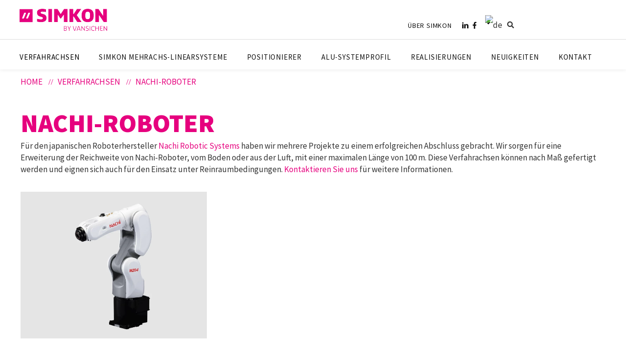

--- FILE ---
content_type: text/html; charset=UTF-8
request_url: https://www.simkon.de/verfahrachsen/nachi-roboter/
body_size: 40587
content:
<!DOCTYPE html>
<html lang="de-DE" class="no-js" itemscope itemtype="https://schema.org/WebPage">

<head>

<meta charset="UTF-8" />
<style type="text/css" id="wpml-ls-inline-styles-additional-css">.wpml-ls-display{display:inline!important}</style>
<meta name='robots' content='index, follow, max-image-preview:large, max-snippet:-1, max-video-preview:-1' />
	<style>img:is([sizes="auto" i], [sizes^="auto," i]) { contain-intrinsic-size: 3000px 1500px }</style>
	<link rel="alternate" hreflang="en" href="https://www.simkon.de/en/travelling-axes/nachi-robot/" />
<link rel="alternate" hreflang="de" href="https://www.simkon.de/verfahrachsen/nachi-roboter/" />
<link rel="alternate" hreflang="x-default" href="https://www.simkon.de/verfahrachsen/nachi-roboter/" />
<meta name="format-detection" content="telephone=no">
<meta name="viewport" content="width=device-width, initial-scale=1, maximum-scale=1" />

	<!-- This site is optimized with the Yoast SEO plugin v26.0 - https://yoast.com/wordpress/plugins/seo/ -->
	<title>Nachi-Roboter - Verfahrachsen - SimKon by Vansichen</title>
	<meta name="description" content="Für Nachi-Roboter haben wir mehrere Projekte zu einem erfolgreichen Abschluss gebracht. Kontaktieren Sie uns für weitere Informationen." />
	<link rel="canonical" href="https://www.simkon.de/verfahrachsen/nachi-roboter/" />
	<meta property="og:locale" content="de_DE" />
	<meta property="og:type" content="article" />
	<meta property="og:title" content="Nachi-Roboter - Verfahrachsen - SimKon by Vansichen" />
	<meta property="og:description" content="Für Nachi-Roboter haben wir mehrere Projekte zu einem erfolgreichen Abschluss gebracht. Kontaktieren Sie uns für weitere Informationen." />
	<meta property="og:url" content="https://www.simkon.de/verfahrachsen/nachi-roboter/" />
	<meta property="og:site_name" content="SimKon" />
	<meta property="article:publisher" content="https://www.facebook.com/simkongmbh" />
	<meta property="article:modified_time" content="2024-10-28T07:00:32+00:00" />
	<meta name="twitter:card" content="summary_large_image" />
	<meta name="twitter:label1" content="Geschätzte Lesezeit" />
	<meta name="twitter:data1" content="1 Minute" />
	<script type="application/ld+json" class="yoast-schema-graph">{"@context":"https://schema.org","@graph":[{"@type":"WebPage","@id":"https://www.simkon.de/verfahrachsen/nachi-roboter/","url":"https://www.simkon.de/verfahrachsen/nachi-roboter/","name":"Nachi-Roboter - Verfahrachsen - SimKon by Vansichen","isPartOf":{"@id":"https://www.simkon.de/#website"},"datePublished":"2020-08-27T07:01:40+00:00","dateModified":"2024-10-28T07:00:32+00:00","description":"Für Nachi-Roboter haben wir mehrere Projekte zu einem erfolgreichen Abschluss gebracht. Kontaktieren Sie uns für weitere Informationen.","breadcrumb":{"@id":"https://www.simkon.de/verfahrachsen/nachi-roboter/#breadcrumb"},"inLanguage":"de","potentialAction":[{"@type":"ReadAction","target":["https://www.simkon.de/verfahrachsen/nachi-roboter/"]}]},{"@type":"BreadcrumbList","@id":"https://www.simkon.de/verfahrachsen/nachi-roboter/#breadcrumb","itemListElement":[{"@type":"ListItem","position":1,"name":"Home","item":"https://www.simkon.de/"},{"@type":"ListItem","position":2,"name":"Verfahrachsen","item":"https://www.simkon.de/verfahrachsen/"},{"@type":"ListItem","position":3,"name":"Nachi-Roboter"}]},{"@type":"WebSite","@id":"https://www.simkon.de/#website","url":"https://www.simkon.de/","name":"SimKon","description":"by Vansichen","publisher":{"@id":"https://www.simkon.de/#organization"},"potentialAction":[{"@type":"SearchAction","target":{"@type":"EntryPoint","urlTemplate":"https://www.simkon.de/?s={search_term_string}"},"query-input":{"@type":"PropertyValueSpecification","valueRequired":true,"valueName":"search_term_string"}}],"inLanguage":"de"},{"@type":"Organization","@id":"https://www.simkon.de/#organization","name":"SimKon","url":"https://www.simkon.de/","logo":{"@type":"ImageObject","inLanguage":"de","@id":"https://www.simkon.de/#/schema/logo/image/","url":"https://www.simkon.de/wp-content/uploads/2020/08/favicon.png","contentUrl":"https://www.simkon.de/wp-content/uploads/2020/08/favicon.png","width":107,"height":107,"caption":"SimKon"},"image":{"@id":"https://www.simkon.de/#/schema/logo/image/"},"sameAs":["https://www.facebook.com/simkongmbh","https://www.linkedin.com/company/simkon-by-vansichen/"]}]}</script>
	<!-- / Yoast SEO plugin. -->


<link rel='dns-prefetch' href='//cdnjs.cloudflare.com' />
<link rel='dns-prefetch' href='//fonts.googleapis.com' />
<link rel="alternate" type="application/rss+xml" title="SimKon &raquo; Feed" href="https://www.simkon.de/feed/" />

<link rel="preload" href="https://fonts.gstatic.com/s/sourcesanspro/v22/6xKydSBYKcSV-LCoeQqfX1RYOo3ik4zwlxdu.woff2" as="font" type="font/woff2" crossorigin><link rel="preload" href="https://fonts.gstatic.com/s/sourcesanspro/v22/6xK3dSBYKcSV-LCoeQqfX1RYOo3qOK7l.woff2" as="font" type="font/woff2" crossorigin><link rel="preload" href="https://fonts.gstatic.com/s/sourcesanspro/v22/6xKydSBYKcSV-LCoeQqfX1RYOo3ig4vwlxdu.woff2" as="font" type="font/woff2" crossorigin><link rel="preload" href="https://fonts.gstatic.com/s/sourcesanspro/v22/6xKydSBYKcSV-LCoeQqfX1RYOo3iu4nwlxdu.woff2" as="font" type="font/woff2" crossorigin><link rel="preload" href="https://www.simkon.de/wp-content/cache/w3-cache/css/679/wp-includes/css/dist/block-library/style.min.css" as="style" ><link rel="preload" href="https://www.simkon.de/wp-content/cache/w3-cache/css/679/wp-content/plugins/contact-form-7/includes/css/styles.css" as="style" ><link rel="preload" href="https://www.simkon.de/wp-content/cache/w3-cache/css/679/wp-content/plugins/wpml-cms-nav/res/css/cms-navigation-base.css" as="style" ><link rel="preload" href="https://www.simkon.de/wp-content/cache/w3-cache/css/679/wp-content/plugins/wpml-cms-nav/res/css/cms-navigation.css" as="style" ><link rel="preload" href="https://www.simkon.de/wp-content/cache/w3-cache/css/679/wp-content/themes/simkon/style.css" as="style" ><link rel="preload" href="https://www.simkon.de/wp-content/cache/w3-cache/css/679/wp-content/themes/simkon/css/base.css" as="style" ><link rel="preload" href="https://www.simkon.de/wp-content/cache/w3-cache/css/679/wp-content/themes/simkon/css/layout.css" as="style" ><link rel="preload" href="https://www.simkon.de/wp-content/cache/w3-cache/css/679/wp-content/themes/simkon/css/shortcodes.css" as="style" ><link rel="preload" href="https://www.simkon.de/wp-content/cache/w3-cache/css/679/wp-content/themes/simkon/assets/animations/animations.min.css" as="style" ><link rel="preload" href="https://www.simkon.de/wp-content/cache/w3-cache/css/679/wp-content/themes/simkon/assets/ui/jquery.ui.all.css" as="style" ><link rel="preload" href="https://www.simkon.de/wp-content/cache/w3-cache/css/679/wp-content/themes/simkon/assets/jplayer/css/jplayer.blue.monday.css" as="style" ><link rel="preload" href="https://www.simkon.de/wp-content/cache/w3-cache/css/679/wp-content/themes/simkon/css/responsive.css" as="style" ><link rel="preload" href="https://www.simkon.de/wp-content/cache/w3-cache/css/679/wp-content/plugins/mfn-header-builder/functions/assets/style.css" as="style" ><link rel="preload" href="https://www.simkon.de/wp-content/cache/w3-cache/css/679/wp-content/plugins/js_composer/assets/css/js_composer.min.css" as="style" ><link rel="preload" href="https://cdnjs.cloudflare.com/ajax/libs/twitter-bootstrap/3.3.7/css/bootstrap.min.css" as="style" crossorigin><link rel="preload" href="https://www.simkon.de/wp-content/cache/w3-cache/css/679/wp-content/plugins/robots-filter/css/custom-style.css" as="style" ><link rel="preload" href="https://www.simkon.de/wp-content/cache/w3-cache/css/679/wp-content/plugins/js_composer/assets/css/lib/isotope/isotope.min.css" as="style" ><link rel="preload" href="https://www.simkon.de/wp-content/cache/w3-cache/css/679/wp-content/plugins/js_composer/assets/lib/vendor/dist/lightbox2/dist/css/lightbox.min.css" as="style" ><link rel="preload" href="https://www.simkon.de/wp-content/cache/w3-cache/css/679/wp-content/plugins/revslider/sr6/assets/css/rs6.css" as="style" ><script>var w3GoogleFont=["https:\/\/fonts.googleapis.com\/css?display=swap&family=Source+Sans+Pro%3A1%2C300%2C400%2C400italic%2C500%2C700%2C700italic%2C200%2C200italic%2C300%2C300italic%2Cregular%2Citalic%2C600%2C600italic%2C700%2C700italic%2C900%2C900italic%7CRoboto%3A1%2C300%2C400%2C400italic%2C500%2C700%2C700italic%2C400%2C400%7CSource+Code+Pro%3A1%2C300%2C400%2C400italic%2C500%2C700%2C700italic","https:\/\/fonts.googleapis.com\/css2?family=Source+Sans+Pro:wght@300;400;600;700;900&display=swap"];</script><script>var w3elem = window.innerWidth<768?'touchstart':'click';var w3LazyloadByPx=200, blankImageWebpUrl = "https://www.simkon.de/wp-content/uploads/blank.pngw3.webp", w3UploadPath="/wp-content", w3WebpPath="/wp-content/w3-webp", w3LazyloadJs = 1, w3JsIsExcluded = 0, w3Inp = 0,w3ExcludedJs=0;var w3pageshow="";!function(){var t=EventTarget.prototype.addEventListener;let e=[],n=[];function i(t){n.click.push(t.target)}function s(t,i){i>3||n[t].forEach((function(a){var r=0;if(e[t].forEach((function(t){o(t,a)&&(r=1)})),!window.w3Html.eventEcr.includes(a)&&!r&&void 0!==a.click)return window.w3Html.eventEcr.push(a),a.click();window.w3Html.eventEcr.includes(a)||r||void 0!==a.click||["HTML","BODY"].includes(a.parentNode.tagName)||(n[t]=[],n[t].push(a.parentNode),s(t,i++))}))}function o(t,e){return t==e||"string"==typeof e.tagName&&!["HTML","BODY"].includes(e.tagName)&&o(t,e.parentNode)}e.click=[],n.click=[],n.touchstart=[],window.w3Html=[],window.w3Html.eventEcr=[],window.w3Html.class="",window.w3Html["css-preloaded"]=0,window.w3Html["data-css"]=0,window.w3Html["data-css-loaded"]=0,"onpageshow"in window&&(window.onpageshow=function(t){w3pageshow=t}),EventTarget.prototype.addEventListener=function(n,i,s){["click","touchstart","keydown","keyup","input","blur","focus","pointerup","pointerdown"].includes(n)&&(-1==window.w3Html.class.indexOf("w3_start")&&["click","touchstart"].includes(n)&&e.click.push(this),w3Inp&&["keydown","keyup","input","blur","focus","pointerup","pointerdown"].includes(n)&&-1==i.toString().indexOf("preventDefault")&&-1==i.toString().indexOf("stopPropagation(")&&-1==i.toString().indexOf("event.dispatch.apply")&&("object"!=typeof s||"object"==typeof s&&"boolean"!=typeof s.passive)&&((s="object"==typeof s?s:[]).passive=!0)),w3Inp&&-1!=window.location.href.indexOf("?test-inp=")&&console.log("rocket",this,n,i,s),t.call(this,n,i,s)},document.querySelector("html").addEventListener("click",i,{passive:!0}),window.addEventListener("w3-load",(function t(){return-1!=window.w3Html.class.indexOf("jsload")?(document.querySelector("html").removeEventListener("click",i),setTimeout((function(){s("click",0)}),100)):setTimeout((function(){t()}),50)}),{passive:!0})}();class w3LoadScripts{constructor(t){this.triggerEvents=t,this.eventOptions={passive:!0},this.userEventListener=this.triggerListener.bind(this),this.lazyTrigger,this.styleLoadFired,this.lazyScriptsLoadFired=0,this.scriptsLoadFired=0,this.excluded_js=w3ExcludedJs,this.w3LazyloadJs=w3LazyloadJs,this.w3_fonts="undefined"!=typeof w3GoogleFont?w3GoogleFont:[],this.w3Styles=[],this.w3Scripts={normal:[],async:[],defer:[],lazy:[]},this.allJQueries=[]}userEventsAdd(t){this.triggerEvents.forEach((e=>window.addEventListener(e,t.userEventListener,t.eventOptions)))}userEventsRemove(t){this.triggerEvents.forEach((e=>window.removeEventListener(e,t.userEventListener,t.eventOptions)))}async triggerListener(){return await this.repaintFrame(),"function"==typeof requestIdleCallback?this.idleCallback():this.setTimeoutCallEvents()}idleCallback(){return requestIdleCallback((t=>{this.callEvents()}),{timeout:50})}setTimeoutCallEvents(){return setTimeout((function(t){t.callEvents()}),150,this)}callEvents(){this.userEventsRemove(this),this.lazyScriptsLoadFired=1,this.addHtmlClass("w3_user"),"loading"===document.readyState?(document.addEventListener("DOMContentLoaded",this.loadStyleResources.bind(this)),!this.scriptsLoadFire&&document.addEventListener("DOMContentLoaded",this.loadResources.bind(this))):(this.loadStyleResources(),!this.scriptsLoadFire&&this.loadResources())}async loadStyleResources(){this.styleLoadFired||(this.styleLoadFired=!0,this.registerStyles(),window.w3Html["data-css"]=this.w3Styles.length,this.preloadScripts(this.w3Styles),this.loadStylesPreloaded(),this.loadFonts(this.w3_fonts))}async loadStylesPreloaded(){setTimeout((function(t){1==window.w3Html["css-preloaded"]?t.loadStyles(t.w3Styles):t.loadStylesPreloaded()}),200,this)}async loadResources(){this.scriptsLoadFired||(this.scriptsLoadFired=!0,this.holdEventListeners(),this.exeDocumentWrite(),this.registerScripts(),this.addHtmlClass("w3_start"),"function"==typeof w3EventsOnStartJs&&w3EventsOnStartJs(),this.preloadScripts(this.w3Scripts.normal),this.preloadScripts(this.w3Scripts.defer),this.preloadScripts(this.w3Scripts.async),await this.loadScripts(this.w3Scripts.normal),await this.loadScripts(this.w3Scripts.defer),await this.loadScripts(this.w3Scripts.async),await this.executeDomcontentloaded(),await this.executeWindowLoad(),window.dispatchEvent(new Event("w3-scripts-loaded")),this.addHtmlClass("w3_js"),"function"==typeof w3EventsOnEndJs&&w3EventsOnEndJs(),this.lazyTrigger=setInterval(this.w3TriggerLazyScript,500,this))}async w3TriggerLazyScript(t){t.lazyScriptsLoadFired&&(await t.loadScripts(t.w3Scripts.lazy),t.addHtmlClass("jsload"),clearInterval(t.lazyTrigger))}addHtmlClass(t){document.getElementsByTagName("html")[0].classList.add(t),window.w3Html.class+=" "+t}registerScripts(){document.querySelectorAll("script[type=lazyJs]").forEach((t=>{t.hasAttribute("src")?t.hasAttribute("async")&&!1!==t.async?this.w3Scripts.async.push(t):t.hasAttribute("defer")&&!1!==t.defer||"module"===t.getAttribute("data-w3-type")?this.w3Scripts.defer.push(t):this.w3Scripts.normal.push(t):this.w3Scripts.normal.push(t)})),document.querySelectorAll("script[type=lazyExJs]").forEach((t=>{this.w3Scripts.lazy.push(t)}))}registerStyles(){document.querySelectorAll("link[data-href]").forEach((t=>{this.w3Styles.push(t)}))}async executeScript(t){return new Promise(((e,n)=>{const i=document.createElement("script");[...t.attributes].forEach((t=>{let e=t.nodeName;"type"!==e&&("data-w3-type"===e&&(e="type"),i.setAttribute(e,t.nodeValue))})),t.hasAttribute("src")?(i.onload=()=>{e()},i.onerror=()=>{e()}):(i.text=t.text,e()),null!==t.parentNode&&t.parentNode.replaceChild(i,t)}))}async executeStyles(t){return function(t){t.href=t.getAttribute("data-href"),t.removeAttribute("data-href"),t.rel="stylesheet"}(t)}async loadScripts(t){const e=t.shift();return e?(await this.executeScript(e),this.loadScripts(t)):Promise.resolve()}async loadStyles(t){const e=t.shift();return e?(this.executeStyles(e),this.loadStyles(t)):"loaded"}async loadFonts(t){var e=document.createDocumentFragment();t.forEach((t=>{const n=document.createElement("link");n.href=t,n.rel="stylesheet",e.appendChild(n)})),document.head.appendChild(e)}preloadScripts(t){var e=document.createDocumentFragment(),n=0,i=this;[...t].forEach((s=>{const o=s.getAttribute("src"),a=s.getAttribute("data-href"),r=s.getAttribute("data-w3-type");if(o){const t=document.createElement("link");t.href=o,t.rel="module"==r?"modulepreload":"preload",t.as="script",e.appendChild(t)}else if(a){const s=document.createElement("link");s.href=a,s.rel="preload",s.as="style",n++,t.length==n&&(s.dataset.last=1),e.appendChild(s),s.onload=function(){fetch(this.href,{mode:"no-cors"}).then((t=>t.blob())).then((t=>{i.updateCssLoader()})).catch((t=>{i.updateCssLoader()}))},s.onerror=function(){i.updateCssLoader()}}})),document.head.appendChild(e)}updateCssLoader(){window.w3Html["data-css-loaded"]=window.w3Html["data-css-loaded"]+1,window.w3Html["data-css"]==window.w3Html["data-css-loaded"]&&(window.w3Html["css-preloaded"]=1)}holdEventListeners(){let t={};function e(e,n){!function(e){function n(n){return t[e].eventsToRewrite.indexOf(n)>=0?"w3-"+n:n}t[e]||(t[e]={originalFunctions:{add:e.addEventListener,remove:e.removeEventListener},eventsToRewrite:[]},e.addEventListener=function(){arguments[0]=n(arguments[0]),t[e].originalFunctions.add.apply(e,arguments)},e.removeEventListener=function(){arguments[0]=n(arguments[0]),t[e].originalFunctions.remove.apply(e,arguments)})}(e),t[e].eventsToRewrite.push(n)}function n(t,e){let n=t[e];Object.defineProperty(t,e,{get:()=>n||function(){},set(i){t["w3"+e]=n=i}})}e(document,"DOMContentLoaded"),e(window,"DOMContentLoaded"),e(window,"load"),e(window,"pageshow"),e(document,"readystatechange"),n(document,"onreadystatechange"),n(window,"onload"),n(window,"onpageshow")}bindFunc(t,e,n){if(-1==window.w3Html.class.indexOf("w3_js"))return setTimeout((function(t,e,n,i){t.bindFunc(e,n,i)}),50,this,t,e,n);t.bind(e)(n)}holdJquery(t){let e=window.jQuery;Object.defineProperty(window,"jQuery",{get:()=>e,set(n){if(n&&n.fn&&!t.allJQueries.includes(n)){n.fn.ready=n.fn.init.prototype.ready=function(e){if(void 0!==e)return t.scriptsLoadFired?t.domReadyFired?t.bindFunc(e,document,n):document.addEventListener("w3-DOMContentLoaded",(()=>t.bindFunc(e,document,n))):document.addEventListener("DOMContentLoaded",(()=>e.bind(document)(n))),n(document)};const e=n.fn.on;n.fn.on=n.fn.init.prototype.on=function(){if("ready"==arguments[0]||"w3-DOMContentLoad"==arguments[0]){if(this[0]!==document)return e.apply(this,arguments),this;if("string"!=typeof arguments[1])return t.bindFunc(arguments[1],document,n)}if(this[0]===window){function i(t){return t.split(" ").map((t=>"load"===t||0===t.indexOf("load")?"w3-jquery-load":t)).join(" ")}"string"==typeof arguments[0]||arguments[0]instanceof String?arguments[0]=i(arguments[0]):"object"==typeof arguments[0]&&Object.keys(arguments[0]).forEach((t=>{Object.assign(arguments[0],{[i(t)]:arguments[0][t]})[t]}))}return e.apply(this,arguments),this},t.allJQueries.push(n)}e=n}})}async executeDomcontentloaded(){this.domReadyFired=!0,document.w3readyState=document.readyState,await this.repaintFrame(),document.dispatchEvent(new Event("w3-DOMContentLoaded")),await this.repaintFrame(),window.dispatchEvent(new Event("w3-DOMContentLoaded")),await this.repaintFrame(),document.dispatchEvent(new Event("w3-readystatechange")),await this.repaintFrame(),document.w3onreadystatechange&&document.w3onreadystatechange()}async executeWindowLoad(){if(-1==window.w3Html.class.indexOf("w3_js"))return setTimeout((function(t){t.executeWindowLoad()}),10,this);await this.repaintFrame(),setTimeout((function(){window.dispatchEvent(new Event("w3-load"))}),100),await this.repaintFrame(),window.w3onload&&window.w3onload(),await this.repaintFrame(),this.allJQueries.forEach((t=>t(window).trigger("w3-jquery-load"))),window.dispatchEvent(new Event("w3-pageshow")),await this.repaintFrame(),window.w3onpageshow&&window.w3onpageshow(w3pageshow)}exeDocumentWrite(){const t=new Map;document.write=document.writeln=function(e){const n=document.currentScript,i=document.createRange(),s=n.parentElement;let o=t.get(n);void 0===o&&(o=n.nextSibling,t.set(n,o));const a=document.createDocumentFragment();i.setStart(a,0),a.appendChild(i.createContextualFragment(e)),s.insertBefore(a,o)}}async repaintFrame(){return new Promise((t=>requestAnimationFrame(t)))}static execute(){const t=new w3LoadScripts(["keydown","mousemove","touchmove","touchstart","touchend","wheel"]);t.userEventsAdd(t),document.w3readyState="loading",t.holdJquery(t),(!t.w3LazyloadJs||window.scrollY>50||"complete"==document.readyState||"interactive"==document.readyState)&&t.triggerListener();const e=setInterval((function(t){null!=document.body&&(document.body.getBoundingClientRect().top<-30&&t.triggerListener(),clearInterval(e))}),500,t)}}w3LoadScripts.execute();</script><link data-css="1" href="https://www.simkon.de/wp-content/cache/w3-cache/css/679/wp-includes/css/dist/block-library/style.min.css" rel='stylesheet' id='wp-block-library-css' media='all'>
<style id='classic-theme-styles-inline-css' type='text/css'>
/*! This file is auto-generated */
.wp-block-button__link{color:#fff;background-color:#32373c;border-radius:9999px;box-shadow:none;text-decoration:none;padding:calc(.667em + 2px) calc(1.333em + 2px);font-size:1.125em}.wp-block-file__button{background:#32373c;color:#fff;text-decoration:none}
</style>
<style id='global-styles-inline-css' type='text/css'>
:root{--wp--preset--aspect-ratio--square: 1;--wp--preset--aspect-ratio--4-3: 4/3;--wp--preset--aspect-ratio--3-4: 3/4;--wp--preset--aspect-ratio--3-2: 3/2;--wp--preset--aspect-ratio--2-3: 2/3;--wp--preset--aspect-ratio--16-9: 16/9;--wp--preset--aspect-ratio--9-16: 9/16;--wp--preset--color--black: #000000;--wp--preset--color--cyan-bluish-gray: #abb8c3;--wp--preset--color--white: #ffffff;--wp--preset--color--pale-pink: #f78da7;--wp--preset--color--vivid-red: #cf2e2e;--wp--preset--color--luminous-vivid-orange: #ff6900;--wp--preset--color--luminous-vivid-amber: #fcb900;--wp--preset--color--light-green-cyan: #7bdcb5;--wp--preset--color--vivid-green-cyan: #00d084;--wp--preset--color--pale-cyan-blue: #8ed1fc;--wp--preset--color--vivid-cyan-blue: #0693e3;--wp--preset--color--vivid-purple: #9b51e0;--wp--preset--gradient--vivid-cyan-blue-to-vivid-purple: linear-gradient(135deg,rgba(6,147,227,1) 0%,rgb(155,81,224) 100%);--wp--preset--gradient--light-green-cyan-to-vivid-green-cyan: linear-gradient(135deg,rgb(122,220,180) 0%,rgb(0,208,130) 100%);--wp--preset--gradient--luminous-vivid-amber-to-luminous-vivid-orange: linear-gradient(135deg,rgba(252,185,0,1) 0%,rgba(255,105,0,1) 100%);--wp--preset--gradient--luminous-vivid-orange-to-vivid-red: linear-gradient(135deg,rgba(255,105,0,1) 0%,rgb(207,46,46) 100%);--wp--preset--gradient--very-light-gray-to-cyan-bluish-gray: linear-gradient(135deg,rgb(238,238,238) 0%,rgb(169,184,195) 100%);--wp--preset--gradient--cool-to-warm-spectrum: linear-gradient(135deg,rgb(74,234,220) 0%,rgb(151,120,209) 20%,rgb(207,42,186) 40%,rgb(238,44,130) 60%,rgb(251,105,98) 80%,rgb(254,248,76) 100%);--wp--preset--gradient--blush-light-purple: linear-gradient(135deg,rgb(255,206,236) 0%,rgb(152,150,240) 100%);--wp--preset--gradient--blush-bordeaux: linear-gradient(135deg,rgb(254,205,165) 0%,rgb(254,45,45) 50%,rgb(107,0,62) 100%);--wp--preset--gradient--luminous-dusk: linear-gradient(135deg,rgb(255,203,112) 0%,rgb(199,81,192) 50%,rgb(65,88,208) 100%);--wp--preset--gradient--pale-ocean: linear-gradient(135deg,rgb(255,245,203) 0%,rgb(182,227,212) 50%,rgb(51,167,181) 100%);--wp--preset--gradient--electric-grass: linear-gradient(135deg,rgb(202,248,128) 0%,rgb(113,206,126) 100%);--wp--preset--gradient--midnight: linear-gradient(135deg,rgb(2,3,129) 0%,rgb(40,116,252) 100%);--wp--preset--font-size--small: 13px;--wp--preset--font-size--medium: 20px;--wp--preset--font-size--large: 36px;--wp--preset--font-size--x-large: 42px;--wp--preset--spacing--20: 0.44rem;--wp--preset--spacing--30: 0.67rem;--wp--preset--spacing--40: 1rem;--wp--preset--spacing--50: 1.5rem;--wp--preset--spacing--60: 2.25rem;--wp--preset--spacing--70: 3.38rem;--wp--preset--spacing--80: 5.06rem;--wp--preset--shadow--natural: 6px 6px 9px rgba(0, 0, 0, 0.2);--wp--preset--shadow--deep: 12px 12px 50px rgba(0, 0, 0, 0.4);--wp--preset--shadow--sharp: 6px 6px 0px rgba(0, 0, 0, 0.2);--wp--preset--shadow--outlined: 6px 6px 0px -3px rgba(255, 255, 255, 1), 6px 6px rgba(0, 0, 0, 1);--wp--preset--shadow--crisp: 6px 6px 0px rgba(0, 0, 0, 1);}:where(.is-layout-flex){gap: 0.5em;}:where(.is-layout-grid){gap: 0.5em;}body .is-layout-flex{display: flex;}.is-layout-flex{flex-wrap: wrap;align-items: center;}.is-layout-flex > :is(*, div){margin: 0;}body .is-layout-grid{display: grid;}.is-layout-grid > :is(*, div){margin: 0;}:where(.wp-block-columns.is-layout-flex){gap: 2em;}:where(.wp-block-columns.is-layout-grid){gap: 2em;}:where(.wp-block-post-template.is-layout-flex){gap: 1.25em;}:where(.wp-block-post-template.is-layout-grid){gap: 1.25em;}.has-black-color{color: var(--wp--preset--color--black) !important;}.has-cyan-bluish-gray-color{color: var(--wp--preset--color--cyan-bluish-gray) !important;}.has-white-color{color: var(--wp--preset--color--white) !important;}.has-pale-pink-color{color: var(--wp--preset--color--pale-pink) !important;}.has-vivid-red-color{color: var(--wp--preset--color--vivid-red) !important;}.has-luminous-vivid-orange-color{color: var(--wp--preset--color--luminous-vivid-orange) !important;}.has-luminous-vivid-amber-color{color: var(--wp--preset--color--luminous-vivid-amber) !important;}.has-light-green-cyan-color{color: var(--wp--preset--color--light-green-cyan) !important;}.has-vivid-green-cyan-color{color: var(--wp--preset--color--vivid-green-cyan) !important;}.has-pale-cyan-blue-color{color: var(--wp--preset--color--pale-cyan-blue) !important;}.has-vivid-cyan-blue-color{color: var(--wp--preset--color--vivid-cyan-blue) !important;}.has-vivid-purple-color{color: var(--wp--preset--color--vivid-purple) !important;}.has-black-background-color{background-color: var(--wp--preset--color--black) !important;}.has-cyan-bluish-gray-background-color{background-color: var(--wp--preset--color--cyan-bluish-gray) !important;}.has-white-background-color{background-color: var(--wp--preset--color--white) !important;}.has-pale-pink-background-color{background-color: var(--wp--preset--color--pale-pink) !important;}.has-vivid-red-background-color{background-color: var(--wp--preset--color--vivid-red) !important;}.has-luminous-vivid-orange-background-color{background-color: var(--wp--preset--color--luminous-vivid-orange) !important;}.has-luminous-vivid-amber-background-color{background-color: var(--wp--preset--color--luminous-vivid-amber) !important;}.has-light-green-cyan-background-color{background-color: var(--wp--preset--color--light-green-cyan) !important;}.has-vivid-green-cyan-background-color{background-color: var(--wp--preset--color--vivid-green-cyan) !important;}.has-pale-cyan-blue-background-color{background-color: var(--wp--preset--color--pale-cyan-blue) !important;}.has-vivid-cyan-blue-background-color{background-color: var(--wp--preset--color--vivid-cyan-blue) !important;}.has-vivid-purple-background-color{background-color: var(--wp--preset--color--vivid-purple) !important;}.has-black-border-color{border-color: var(--wp--preset--color--black) !important;}.has-cyan-bluish-gray-border-color{border-color: var(--wp--preset--color--cyan-bluish-gray) !important;}.has-white-border-color{border-color: var(--wp--preset--color--white) !important;}.has-pale-pink-border-color{border-color: var(--wp--preset--color--pale-pink) !important;}.has-vivid-red-border-color{border-color: var(--wp--preset--color--vivid-red) !important;}.has-luminous-vivid-orange-border-color{border-color: var(--wp--preset--color--luminous-vivid-orange) !important;}.has-luminous-vivid-amber-border-color{border-color: var(--wp--preset--color--luminous-vivid-amber) !important;}.has-light-green-cyan-border-color{border-color: var(--wp--preset--color--light-green-cyan) !important;}.has-vivid-green-cyan-border-color{border-color: var(--wp--preset--color--vivid-green-cyan) !important;}.has-pale-cyan-blue-border-color{border-color: var(--wp--preset--color--pale-cyan-blue) !important;}.has-vivid-cyan-blue-border-color{border-color: var(--wp--preset--color--vivid-cyan-blue) !important;}.has-vivid-purple-border-color{border-color: var(--wp--preset--color--vivid-purple) !important;}.has-vivid-cyan-blue-to-vivid-purple-gradient-background{background: var(--wp--preset--gradient--vivid-cyan-blue-to-vivid-purple) !important;}.has-light-green-cyan-to-vivid-green-cyan-gradient-background{background: var(--wp--preset--gradient--light-green-cyan-to-vivid-green-cyan) !important;}.has-luminous-vivid-amber-to-luminous-vivid-orange-gradient-background{background: var(--wp--preset--gradient--luminous-vivid-amber-to-luminous-vivid-orange) !important;}.has-luminous-vivid-orange-to-vivid-red-gradient-background{background: var(--wp--preset--gradient--luminous-vivid-orange-to-vivid-red) !important;}.has-very-light-gray-to-cyan-bluish-gray-gradient-background{background: var(--wp--preset--gradient--very-light-gray-to-cyan-bluish-gray) !important;}.has-cool-to-warm-spectrum-gradient-background{background: var(--wp--preset--gradient--cool-to-warm-spectrum) !important;}.has-blush-light-purple-gradient-background{background: var(--wp--preset--gradient--blush-light-purple) !important;}.has-blush-bordeaux-gradient-background{background: var(--wp--preset--gradient--blush-bordeaux) !important;}.has-luminous-dusk-gradient-background{background: var(--wp--preset--gradient--luminous-dusk) !important;}.has-pale-ocean-gradient-background{background: var(--wp--preset--gradient--pale-ocean) !important;}.has-electric-grass-gradient-background{background: var(--wp--preset--gradient--electric-grass) !important;}.has-midnight-gradient-background{background: var(--wp--preset--gradient--midnight) !important;}.has-small-font-size{font-size: var(--wp--preset--font-size--small) !important;}.has-medium-font-size{font-size: var(--wp--preset--font-size--medium) !important;}.has-large-font-size{font-size: var(--wp--preset--font-size--large) !important;}.has-x-large-font-size{font-size: var(--wp--preset--font-size--x-large) !important;}
:where(.wp-block-post-template.is-layout-flex){gap: 1.25em;}:where(.wp-block-post-template.is-layout-grid){gap: 1.25em;}
:where(.wp-block-columns.is-layout-flex){gap: 2em;}:where(.wp-block-columns.is-layout-grid){gap: 2em;}
:root :where(.wp-block-pullquote){font-size: 1.5em;line-height: 1.6;}
</style>
<link data-css="1" href="https://www.simkon.de/wp-content/cache/w3-cache/css/679/wp-content/plugins/contact-form-7/includes/css/styles.css" rel='stylesheet' id='contact-form-7-css' media='all'>
<link data-css="1" href="https://www.simkon.de/wp-content/cache/w3-cache/css/679/wp-content/plugins/wpml-cms-nav/res/css/cms-navigation-base.css" rel='stylesheet' id='cms-navigation-style-base-css' media='screen'>
<link data-css="1" href="https://www.simkon.de/wp-content/cache/w3-cache/css/679/wp-content/plugins/wpml-cms-nav/res/css/cms-navigation.css" rel='stylesheet' id='cms-navigation-style-css' media='screen'>
<link data-css="1" href="https://www.simkon.de/wp-content/cache/w3-cache/css/679/wp-content/themes/simkon/style.css" rel='stylesheet' id='style-css' media='all'>
<link data-css="1" href="https://www.simkon.de/wp-content/cache/w3-cache/css/679/wp-content/themes/simkon/css/base.css" rel='stylesheet' id='mfn-base-css' media='all'>
<link data-css="1" href="https://www.simkon.de/wp-content/cache/w3-cache/css/679/wp-content/themes/simkon/css/layout.css" rel='stylesheet' id='mfn-layout-css' media='all'>
<link data-css="1" href="https://www.simkon.de/wp-content/cache/w3-cache/css/679/wp-content/themes/simkon/css/shortcodes.css" rel='stylesheet' id='mfn-shortcodes-css' media='all'>
<link data-css="1" href="https://www.simkon.de/wp-content/cache/w3-cache/css/679/wp-content/themes/simkon/assets/animations/animations.min.css" rel='stylesheet' id='mfn-animations-css' media='all'>
<link data-css="1" href="https://www.simkon.de/wp-content/cache/w3-cache/css/679/wp-content/themes/simkon/assets/ui/jquery.ui.all.css" rel='stylesheet' id='mfn-jquery-ui-css' media='all'>
<link data-css="1" href="https://www.simkon.de/wp-content/cache/w3-cache/css/679/wp-content/themes/simkon/assets/jplayer/css/jplayer.blue.monday.css" rel='stylesheet' id='mfn-jplayer-css' media='all'>
<link data-css="1" href="https://www.simkon.de/wp-content/cache/w3-cache/css/679/wp-content/themes/simkon/css/responsive.css" rel='stylesheet' id='mfn-responsive-css' media='all'>

<link data-css="1" href="https://www.simkon.de/wp-content/cache/w3-cache/css/679/wp-content/plugins/mfn-header-builder/functions/assets/style.css" rel='stylesheet' id='mfn-hb-css' media='all'>
<style id='mfn-hb-inline-css' type='text/css'>
.mhb-view.desktop{background-color:#ffffff}.mhb-view.desktop .action-bar{background-color:rgba(255,255,255,0)}.mhb-view.desktop .action-bar .mhb-row-wrapper{min-height:80px}.mhb-view.desktop .action-bar .overflow.mhb-item-inner{height:80px}.mhb-view.desktop .action-bar .mhb-menu .menu > li > a > span{line-height:60px}.mhb-view.desktop .action-bar .mhb-image img{max-height:80px}.mhb-view.desktop .first-row{background-color:rgba(255,255,255,0)}.mhb-view.tablet{background-color:#ffffff}.mhb-view.tablet .first-row{background-color:rgba(255, 255, 255, 0)}.mhb-view.mobile{background-color:#ffffff}.mhb-view.mobile .first-row{background-color:rgba(255, 255, 255, 0)}.mhb-custom-oIYBGSOMu .menu > li > a{color:#333333}.mhb-custom-oIYBGSOMu .menu > li.current-menu-item > a, .mhb-custom-oIYBGSOMu .menu > li.current-menu-ancestor > a, .mhb-custom-oIYBGSOMu .menu > li.current-page-item > a, .mhb-custom-oIYBGSOMu .menu > li.current-page-ancestor > a{color:#0095eb}.mhb-custom-oIYBGSOMu .menu > li > a:hover{color:#0095eb}.mhb-custom-oIYBGSOMu .menu li ul{background-color:#F2F2F2}.mhb-custom-oIYBGSOMu .menu li ul li a{color:#333333}.mhb-custom-oIYBGSOMu .menu li ul li.current-menu-item > a, .mhb-custom-oIYBGSOMu .menu li ul li.current-menu-ancestor > a, .mhb-custom-oIYBGSOMu .menu li ul li.current-page-item > a, .mhb-custom-oIYBGSOMu .menu li ul li.current-page-ancestor > a{color:#0095eb}.mhb-custom-oIYBGSOMu .menu li ul li a:hover{color:#0095eb}.mhb-custom-oIYBGSOMu .menu > li > a{font-weight:400}.mhb-custom-oIYBGSOMu .menu > li > a{font-family:"Roboto"}.mhb-custom-oIYBGSOMu .menu > li > a{font-size:15px}.mhb-custom-EHnisu99G a,.mhb-custom-EHnisu99G .search form i{color:#333333}.mhb-custom-EHnisu99G a:hover{color:#0095eb}.mhb-custom-SKlOsPZv_ .menu > li > a{color:#333333}.mhb-custom-SKlOsPZv_ .menu > li.current-menu-item > a, .mhb-custom-SKlOsPZv_ .menu > li.current-menu-ancestor > a, .mhb-custom-SKlOsPZv_ .menu > li.current-page-item > a, .mhb-custom-SKlOsPZv_ .menu > li.current-page-ancestor > a{color:#0095eb}.mhb-custom-SKlOsPZv_ .menu > li > a:hover{color:#0095eb}.mhb-custom-SKlOsPZv_ .menu li ul{background-color:#F2F2F2}.mhb-custom-SKlOsPZv_ .menu li ul li a{color:#333333}.mhb-custom-SKlOsPZv_ .menu li ul li.current-menu-item > a, .mhb-custom-SKlOsPZv_ .menu li ul li.current-menu-ancestor > a, .mhb-custom-SKlOsPZv_ .menu li ul li.current-page-item > a, .mhb-custom-SKlOsPZv_ .menu li ul li.current-page-ancestor > a{color:#0095eb}.mhb-custom-SKlOsPZv_ .menu li ul li a:hover{color:#0095eb}.mhb-custom-SKlOsPZv_ .menu > li > a{font-weight:400}.mhb-custom-SKlOsPZv_ .menu > li > a{font-family:"Roboto"}.mhb-custom-SKlOsPZv_ .menu > li > a{font-size:15px}.mhb-custom-HCVpLrtGIG .menu > li > a{color:#333333}.mhb-custom-HCVpLrtGIG .menu > li.current-menu-item > a, .mhb-custom-HCVpLrtGIG .menu > li.current-menu-ancestor > a, .mhb-custom-HCVpLrtGIG .menu > li.current-page-item > a, .mhb-custom-HCVpLrtGIG .menu > li.current-page-ancestor > a{color:#0095eb}.mhb-custom-HCVpLrtGIG .menu > li > a:hover{color:#0095eb}.mhb-custom-HCVpLrtGIG .menu li ul{background-color:#F2F2F2}.mhb-custom-HCVpLrtGIG .menu li ul li a{color:#333333}.mhb-custom-HCVpLrtGIG .menu li ul li.current-menu-item > a, .mhb-custom-HCVpLrtGIG .menu li ul li.current-menu-ancestor > a, .mhb-custom-HCVpLrtGIG .menu li ul li.current-page-item > a, .mhb-custom-HCVpLrtGIG .menu li ul li.current-page-ancestor > a{color:#0095eb}.mhb-custom-HCVpLrtGIG .menu li ul li a:hover{color:#0095eb}.mhb-custom-HCVpLrtGIG .menu > li > a{font-weight:400}.mhb-custom-HCVpLrtGIG .menu > li > a{font-family:"Roboto"}.mhb-custom-HCVpLrtGIG .menu > li > a{font-size:15px}.mhb-custom-CguQQZscES a,.mhb-custom-CguQQZscES .search form i{color:#333333}.mhb-custom-CguQQZscES a:hover{color:#0095eb}.mhb-custom-93dR1Omz15 a,.mhb-custom-93dR1Omz15 .search form i{color:#333333}.mhb-custom-93dR1Omz15 a:hover{color:#0095eb}.mhb-custom-F7XAsY8F6m .menu > li > a{color:#333333}.mhb-custom-F7XAsY8F6m .menu > li.current-menu-item > a, .mhb-custom-F7XAsY8F6m .menu > li.current-menu-ancestor > a, .mhb-custom-F7XAsY8F6m .menu > li.current-page-item > a, .mhb-custom-F7XAsY8F6m .menu > li.current-page-ancestor > a{color:#0095eb}.mhb-custom-F7XAsY8F6m .menu > li > a:hover{color:#0095eb}.mhb-custom-F7XAsY8F6m .menu li ul{background-color:#F2F2F2}.mhb-custom-F7XAsY8F6m .menu li ul li a{color:#333333}.mhb-custom-F7XAsY8F6m .menu li ul li.current-menu-item > a, .mhb-custom-F7XAsY8F6m .menu li ul li.current-menu-ancestor > a, .mhb-custom-F7XAsY8F6m .menu li ul li.current-page-item > a, .mhb-custom-F7XAsY8F6m .menu li ul li.current-page-ancestor > a{color:#0095eb}.mhb-custom-F7XAsY8F6m .menu li ul li a:hover{color:#0095eb}.mhb-custom-F7XAsY8F6m .menu > li > a{font-weight:400}.mhb-custom-F7XAsY8F6m .menu > li > a{font-family:"Roboto"}.mhb-custom-F7XAsY8F6m .menu > li > a{font-size:15px}
</style>

<link data-css="1" href="https://www.simkon.de/wp-content/cache/w3-cache/css/679/wp-content/plugins/js_composer/assets/css/js_composer.min.css" rel='stylesheet' id='js_composer_front-css' media='all'>
<style id='mfn-dynamic-inline-css' type='text/css'>
@media only screen and (min-width: 1240px){body:not(.header-simple) #Top_bar #menu{display:block!important}.tr-menu #Top_bar #menu{background:none!important}#Top_bar .menu > li > ul.mfn-megamenu{width:984px}#Top_bar .menu > li > ul.mfn-megamenu > li{float:left}#Top_bar .menu > li > ul.mfn-megamenu > li.mfn-megamenu-cols-1{width:100%}#Top_bar .menu > li > ul.mfn-megamenu > li.mfn-megamenu-cols-2{width:50%}#Top_bar .menu > li > ul.mfn-megamenu > li.mfn-megamenu-cols-3{width:33.33%}#Top_bar .menu > li > ul.mfn-megamenu > li.mfn-megamenu-cols-4{width:25%}#Top_bar .menu > li > ul.mfn-megamenu > li.mfn-megamenu-cols-5{width:20%}#Top_bar .menu > li > ul.mfn-megamenu > li.mfn-megamenu-cols-6{width:16.66%}#Top_bar .menu > li > ul.mfn-megamenu > li > ul{display:block!important;position:inherit;left:auto;top:auto;border-width:0 1px 0 0}#Top_bar .menu > li > ul.mfn-megamenu > li:last-child > ul{border:0}#Top_bar .menu > li > ul.mfn-megamenu > li > ul li{width:auto}#Top_bar .menu > li > ul.mfn-megamenu a.mfn-megamenu-title{text-transform:uppercase;font-weight:400;background:none}#Top_bar .menu > li > ul.mfn-megamenu a .menu-arrow{display:none}.menuo-right #Top_bar .menu > li > ul.mfn-megamenu{left:auto;right:0}.menuo-right #Top_bar .menu > li > ul.mfn-megamenu-bg{box-sizing:border-box}#Top_bar .menu > li > ul.mfn-megamenu-bg{padding:20px 166px 20px 20px;background-repeat:no-repeat;background-position:right bottom}.rtl #Top_bar .menu > li > ul.mfn-megamenu-bg{padding-left:166px;padding-right:20px;background-position:left bottom}#Top_bar .menu > li > ul.mfn-megamenu-bg > li{background:none}#Top_bar .menu > li > ul.mfn-megamenu-bg > li a{border:none}#Top_bar .menu > li > ul.mfn-megamenu-bg > li > ul{background:none!important;-webkit-box-shadow:0 0 0 0;-moz-box-shadow:0 0 0 0;box-shadow:0 0 0 0}.mm-vertical #Top_bar .container{position:relative;}.mm-vertical #Top_bar .top_bar_left{position:static;}.mm-vertical #Top_bar .menu > li ul{box-shadow:0 0 0 0 transparent!important;background-image:none;}.mm-vertical #Top_bar .menu > li > ul.mfn-megamenu{width:98%!important;margin:0 1%;padding:20px 0;}.mm-vertical.header-plain #Top_bar .menu > li > ul.mfn-megamenu{width:100%!important;margin:0;}.mm-vertical #Top_bar .menu > li > ul.mfn-megamenu > li{display:table-cell;float:none!important;width:10%;padding:0 15px;border-right:1px solid rgba(0, 0, 0, 0.05);}.mm-vertical #Top_bar .menu > li > ul.mfn-megamenu > li:last-child{border-right-width:0}.mm-vertical #Top_bar .menu > li > ul.mfn-megamenu > li.hide-border{border-right-width:0}.mm-vertical #Top_bar .menu > li > ul.mfn-megamenu > li a{border-bottom-width:0;padding:9px 15px;line-height:120%;}.mm-vertical #Top_bar .menu > li > ul.mfn-megamenu a.mfn-megamenu-title{font-weight:700;}.rtl .mm-vertical #Top_bar .menu > li > ul.mfn-megamenu > li:first-child{border-right-width:0}.rtl .mm-vertical #Top_bar .menu > li > ul.mfn-megamenu > li:last-child{border-right-width:1px}.header-plain:not(.menuo-right) #Header .top_bar_left{width:auto!important}.header-stack.header-center #Top_bar #menu{display:inline-block!important}.header-simple #Top_bar #menu{display:none;height:auto;width:300px;bottom:auto;top:100%;right:1px;position:absolute;margin:0}.header-simple #Header a.responsive-menu-toggle{display:block;right:10px}.header-simple #Top_bar #menu > ul{width:100%;float:left}.header-simple #Top_bar #menu ul li{width:100%;padding-bottom:0;border-right:0;position:relative}.header-simple #Top_bar #menu ul li a{padding:0 20px;margin:0;display:block;height:auto;line-height:normal;border:none}.header-simple #Top_bar #menu ul li a:after{display:none}.header-simple #Top_bar #menu ul li a span{border:none;line-height:44px;display:inline;padding:0}.header-simple #Top_bar #menu ul li.submenu .menu-toggle{display:block;position:absolute;right:0;top:0;width:44px;height:44px;line-height:44px;font-size:30px;font-weight:300;text-align:center;cursor:pointer;color:#444;opacity:0.33;}.header-simple #Top_bar #menu ul li.submenu .menu-toggle:after{content:"+"}.header-simple #Top_bar #menu ul li.hover > .menu-toggle:after{content:"-"}.header-simple #Top_bar #menu ul li.hover a{border-bottom:0}.header-simple #Top_bar #menu ul.mfn-megamenu li .menu-toggle{display:none}.header-simple #Top_bar #menu ul li ul{position:relative!important;left:0!important;top:0;padding:0;margin:0!important;width:auto!important;background-image:none}.header-simple #Top_bar #menu ul li ul li{width:100%!important;display:block;padding:0;}.header-simple #Top_bar #menu ul li ul li a{padding:0 20px 0 30px}.header-simple #Top_bar #menu ul li ul li a .menu-arrow{display:none}.header-simple #Top_bar #menu ul li ul li a span{padding:0}.header-simple #Top_bar #menu ul li ul li a span:after{display:none!important}.header-simple #Top_bar .menu > li > ul.mfn-megamenu a.mfn-megamenu-title{text-transform:uppercase;font-weight:400}.header-simple #Top_bar .menu > li > ul.mfn-megamenu > li > ul{display:block!important;position:inherit;left:auto;top:auto}.header-simple #Top_bar #menu ul li ul li ul{border-left:0!important;padding:0;top:0}.header-simple #Top_bar #menu ul li ul li ul li a{padding:0 20px 0 40px}.rtl.header-simple #Top_bar #menu{left:1px;right:auto}.rtl.header-simple #Top_bar a.responsive-menu-toggle{left:10px;right:auto}.rtl.header-simple #Top_bar #menu ul li.submenu .menu-toggle{left:0;right:auto}.rtl.header-simple #Top_bar #menu ul li ul{left:auto!important;right:0!important}.rtl.header-simple #Top_bar #menu ul li ul li a{padding:0 30px 0 20px}.rtl.header-simple #Top_bar #menu ul li ul li ul li a{padding:0 40px 0 20px}.menu-highlight #Top_bar .menu > li{margin:0 2px}.menu-highlight:not(.header-creative) #Top_bar .menu > li > a{margin:20px 0;padding:0;-webkit-border-radius:5px;border-radius:5px}.menu-highlight #Top_bar .menu > li > a:after{display:none}.menu-highlight #Top_bar .menu > li > a span:not(.description){line-height:50px}.menu-highlight #Top_bar .menu > li > a span.description{display:none}.menu-highlight.header-stack #Top_bar .menu > li > a{margin:10px 0!important}.menu-highlight.header-stack #Top_bar .menu > li > a span:not(.description){line-height:40px}.menu-highlight.header-transparent #Top_bar .menu > li > a{margin:5px 0}.menu-highlight.header-simple #Top_bar #menu ul li,.menu-highlight.header-creative #Top_bar #menu ul li{margin:0}.menu-highlight.header-simple #Top_bar #menu ul li > a,.menu-highlight.header-creative #Top_bar #menu ul li > a{-webkit-border-radius:0;border-radius:0}.menu-highlight:not(.header-fixed):not(.header-simple) #Top_bar.is-sticky .menu > li > a{margin:10px 0!important;padding:5px 0!important}.menu-highlight:not(.header-fixed):not(.header-simple) #Top_bar.is-sticky .menu > li > a span{line-height:30px!important}.header-modern.menu-highlight.menuo-right .menu_wrapper{margin-right:20px}.menu-line-below #Top_bar .menu > li > a:after{top:auto;bottom:-4px}.menu-line-below #Top_bar.is-sticky .menu > li > a:after{top:auto;bottom:-4px}.menu-line-below-80 #Top_bar:not(.is-sticky) .menu > li > a:after{height:4px;left:10%;top:50%;margin-top:20px;width:80%}.menu-line-below-80-1 #Top_bar:not(.is-sticky) .menu > li > a:after{height:1px;left:10%;top:50%;margin-top:20px;width:80%}.menu-link-color #Top_bar .menu > li > a:after{display:none!important}.menu-arrow-top #Top_bar .menu > li > a:after{background:none repeat scroll 0 0 rgba(0,0,0,0)!important;border-color:#ccc transparent transparent;border-style:solid;border-width:7px 7px 0;display:block;height:0;left:50%;margin-left:-7px;top:0!important;width:0}.menu-arrow-top #Top_bar.is-sticky .menu > li > a:after{top:0!important}.menu-arrow-bottom #Top_bar .menu > li > a:after{background:none!important;border-color:transparent transparent #ccc;border-style:solid;border-width:0 7px 7px;display:block;height:0;left:50%;margin-left:-7px;top:auto;bottom:0;width:0}.menu-arrow-bottom #Top_bar.is-sticky .menu > li > a:after{top:auto;bottom:0}.menuo-no-borders #Top_bar .menu > li > a span{border-width:0!important}.menuo-no-borders #Header_creative #Top_bar .menu > li > a span{border-bottom-width:0}.menuo-no-borders.header-plain #Top_bar a#header_cart,.menuo-no-borders.header-plain #Top_bar a#search_button,.menuo-no-borders.header-plain #Top_bar .wpml-languages,.menuo-no-borders.header-plain #Top_bar a.action_button{border-width:0}.menuo-right #Top_bar .menu_wrapper{float:right}.menuo-right.header-stack:not(.header-center) #Top_bar .menu_wrapper{margin-right:150px}body.header-creative{padding-left:50px}body.header-creative.header-open{padding-left:250px}body.error404,body.under-construction,body.template-blank{padding-left:0!important}.header-creative.footer-fixed #Footer,.header-creative.footer-sliding #Footer,.header-creative.footer-stick #Footer.is-sticky{box-sizing:border-box;padding-left:50px;}.header-open.footer-fixed #Footer,.header-open.footer-sliding #Footer,.header-creative.footer-stick #Footer.is-sticky{padding-left:250px;}.header-rtl.header-creative.footer-fixed #Footer,.header-rtl.header-creative.footer-sliding #Footer,.header-rtl.header-creative.footer-stick #Footer.is-sticky{padding-left:0;padding-right:50px;}.header-rtl.header-open.footer-fixed #Footer,.header-rtl.header-open.footer-sliding #Footer,.header-rtl.header-creative.footer-stick #Footer.is-sticky{padding-right:250px;}#Header_creative{background-color:#fff;position:fixed;width:250px;height:100%;left:-200px;top:0;z-index:9002;-webkit-box-shadow:2px 0 4px 2px rgba(0,0,0,.15);box-shadow:2px 0 4px 2px rgba(0,0,0,.15)}#Header_creative .container{width:100%}#Header_creative .creative-wrapper{opacity:0;margin-right:50px}#Header_creative a.creative-menu-toggle{display:block;width:34px;height:34px;line-height:34px;font-size:22px;text-align:center;position:absolute;top:10px;right:8px;border-radius:3px}.admin-bar #Header_creative a.creative-menu-toggle{top:42px}#Header_creative #Top_bar{position:static;width:100%}#Header_creative #Top_bar .top_bar_left{width:100%!important;float:none}#Header_creative #Top_bar .top_bar_right{width:100%!important;float:none;height:auto;margin-bottom:35px;text-align:center;padding:0 20px;top:0;-webkit-box-sizing:border-box;-moz-box-sizing:border-box;box-sizing:border-box}#Header_creative #Top_bar .top_bar_right:before{display:none}#Header_creative #Top_bar .top_bar_right_wrapper{top:0}#Header_creative #Top_bar .logo{float:none;text-align:center;margin:15px 0}#Header_creative #Top_bar #menu{background-color:transparent}#Header_creative #Top_bar .menu_wrapper{float:none;margin:0 0 30px}#Header_creative #Top_bar .menu > li{width:100%;float:none;position:relative}#Header_creative #Top_bar .menu > li > a{padding:0;text-align:center}#Header_creative #Top_bar .menu > li > a:after{display:none}#Header_creative #Top_bar .menu > li > a span{border-right:0;border-bottom-width:1px;line-height:38px}#Header_creative #Top_bar .menu li ul{left:100%;right:auto;top:0;box-shadow:2px 2px 2px 0 rgba(0,0,0,0.03);-webkit-box-shadow:2px 2px 2px 0 rgba(0,0,0,0.03)}#Header_creative #Top_bar .menu > li > ul.mfn-megamenu{margin:0;width:700px!important;}#Header_creative #Top_bar .menu > li > ul.mfn-megamenu > li > ul{left:0}#Header_creative #Top_bar .menu li ul li a{padding-top:9px;padding-bottom:8px}#Header_creative #Top_bar .menu li ul li ul{top:0}#Header_creative #Top_bar .menu > li > a span.description{display:block;font-size:13px;line-height:28px!important;clear:both}#Header_creative #Top_bar .search_wrapper{left:100%;top:auto;bottom:0}#Header_creative #Top_bar a#header_cart{display:inline-block;float:none;top:3px}#Header_creative #Top_bar a#search_button{display:inline-block;float:none;top:3px}#Header_creative #Top_bar .wpml-languages{display:inline-block;float:none;top:0}#Header_creative #Top_bar .wpml-languages.enabled:hover a.active{padding-bottom:11px}#Header_creative #Top_bar .action_button{display:inline-block;float:none;top:16px;margin:0}#Header_creative #Top_bar .banner_wrapper{display:block;text-align:center}#Header_creative #Top_bar .banner_wrapper img{max-width:100%;height:auto;display:inline-block}#Header_creative #Action_bar{display:none;position:absolute;bottom:0;top:auto;clear:both;padding:0 20px;box-sizing:border-box}#Header_creative #Action_bar .contact_details{text-align:center;margin-bottom:20px}#Header_creative #Action_bar .contact_details li{padding:0}#Header_creative #Action_bar .social{float:none;text-align:center;padding:5px 0 15px}#Header_creative #Action_bar .social li{margin-bottom:2px}#Header_creative #Action_bar .social-menu{float:none;text-align:center}#Header_creative #Action_bar .social-menu li{border-color:rgba(0,0,0,.1)}#Header_creative .social li a{color:rgba(0,0,0,.5)}#Header_creative .social li a:hover{color:#000}#Header_creative .creative-social{position:absolute;bottom:10px;right:0;width:50px}#Header_creative .creative-social li{display:block;float:none;width:100%;text-align:center;margin-bottom:5px}.header-creative .fixed-nav.fixed-nav-prev{margin-left:50px}.header-creative.header-open .fixed-nav.fixed-nav-prev{margin-left:250px}.menuo-last #Header_creative #Top_bar .menu li.last ul{top:auto;bottom:0}.header-open #Header_creative{left:0}.header-open #Header_creative .creative-wrapper{opacity:1;margin:0!important;}.header-open #Header_creative .creative-menu-toggle,.header-open #Header_creative .creative-social{display:none}.header-open #Header_creative #Action_bar{display:block}body.header-rtl.header-creative{padding-left:0;padding-right:50px}.header-rtl #Header_creative{left:auto;right:-200px}.header-rtl #Header_creative .creative-wrapper{margin-left:50px;margin-right:0}.header-rtl #Header_creative a.creative-menu-toggle{left:8px;right:auto}.header-rtl #Header_creative .creative-social{left:0;right:auto}.header-rtl #Footer #back_to_top.sticky{right:125px}.header-rtl #popup_contact{right:70px}.header-rtl #Header_creative #Top_bar .menu li ul{left:auto;right:100%}.header-rtl #Header_creative #Top_bar .search_wrapper{left:auto;right:100%;}.header-rtl .fixed-nav.fixed-nav-prev{margin-left:0!important}.header-rtl .fixed-nav.fixed-nav-next{margin-right:50px}body.header-rtl.header-creative.header-open{padding-left:0;padding-right:250px!important}.header-rtl.header-open #Header_creative{left:auto;right:0}.header-rtl.header-open #Footer #back_to_top.sticky{right:325px}.header-rtl.header-open #popup_contact{right:270px}.header-rtl.header-open .fixed-nav.fixed-nav-next{margin-right:250px}#Header_creative.active{left:-1px;}.header-rtl #Header_creative.active{left:auto;right:-1px;}#Header_creative.active .creative-wrapper{opacity:1;margin:0}.header-creative .vc_row[data-vc-full-width]{padding-left:50px}.header-creative.header-open .vc_row[data-vc-full-width]{padding-left:250px}.header-open .vc_parallax .vc_parallax-inner { left:auto; width: calc(100% - 250px); }.header-open.header-rtl .vc_parallax .vc_parallax-inner { left:0; right:auto; }#Header_creative.scroll{height:100%;overflow-y:auto}#Header_creative.scroll:not(.dropdown) .menu li ul{display:none!important}#Header_creative.scroll #Action_bar{position:static}#Header_creative.dropdown{outline:none}#Header_creative.dropdown #Top_bar .menu_wrapper{float:left}#Header_creative.dropdown #Top_bar #menu ul li{position:relative;float:left}#Header_creative.dropdown #Top_bar #menu ul li a:after{display:none}#Header_creative.dropdown #Top_bar #menu ul li a span{line-height:38px;padding:0}#Header_creative.dropdown #Top_bar #menu ul li.submenu .menu-toggle{display:block;position:absolute;right:0;top:0;width:38px;height:38px;line-height:38px;font-size:26px;font-weight:300;text-align:center;cursor:pointer;color:#444;opacity:0.33;}#Header_creative.dropdown #Top_bar #menu ul li.submenu .menu-toggle:after{content:"+"}#Header_creative.dropdown #Top_bar #menu ul li.hover > .menu-toggle:after{content:"-"}#Header_creative.dropdown #Top_bar #menu ul li.hover a{border-bottom:0}#Header_creative.dropdown #Top_bar #menu ul.mfn-megamenu li .menu-toggle{display:none}#Header_creative.dropdown #Top_bar #menu ul li ul{position:relative!important;left:0!important;top:0;padding:0;margin-left:0!important;width:auto!important;background-image:none}#Header_creative.dropdown #Top_bar #menu ul li ul li{width:100%!important}#Header_creative.dropdown #Top_bar #menu ul li ul li a{padding:0 10px;text-align:center}#Header_creative.dropdown #Top_bar #menu ul li ul li a .menu-arrow{display:none}#Header_creative.dropdown #Top_bar #menu ul li ul li a span{padding:0}#Header_creative.dropdown #Top_bar #menu ul li ul li a span:after{display:none!important}#Header_creative.dropdown #Top_bar .menu > li > ul.mfn-megamenu a.mfn-megamenu-title{text-transform:uppercase;font-weight:400}#Header_creative.dropdown #Top_bar .menu > li > ul.mfn-megamenu > li > ul{display:block!important;position:inherit;left:auto;top:auto}#Header_creative.dropdown #Top_bar #menu ul li ul li ul{border-left:0!important;padding:0;top:0}#Header_creative{transition: left .5s ease-in-out, right .5s ease-in-out;}#Header_creative .creative-wrapper{transition: opacity .5s ease-in-out, margin 0s ease-in-out .5s;}#Header_creative.active .creative-wrapper{transition: opacity .5s ease-in-out, margin 0s ease-in-out;}}@media only screen and (min-width: 1240px){#Top_bar.is-sticky{position:fixed!important;width:100%;left:0;top:-60px;height:60px;z-index:701;background:#fff;opacity:.97;-webkit-box-shadow:0 2px 5px 0 rgba(0,0,0,0.1);-moz-box-shadow:0 2px 5px 0 rgba(0,0,0,0.1);box-shadow:0 2px 5px 0 rgba(0,0,0,0.1)}.layout-boxed.header-boxed #Top_bar.is-sticky{max-width:1240px;left:50%;-webkit-transform:translateX(-50%);transform:translateX(-50%)}#Top_bar.is-sticky .top_bar_left,#Top_bar.is-sticky .top_bar_right,#Top_bar.is-sticky .top_bar_right:before{background:none}#Top_bar.is-sticky .top_bar_right{top:-4px;height:auto;}#Top_bar.is-sticky .top_bar_right_wrapper{top:15px}.header-plain #Top_bar.is-sticky .top_bar_right_wrapper{top:0}#Top_bar.is-sticky .logo{width:auto;margin:0 30px 0 20px;padding:0}#Top_bar.is-sticky #logo,#Top_bar.is-sticky .custom-logo-link{padding:5px 0!important;height:50px!important;line-height:50px!important}.logo-no-sticky-padding #Top_bar.is-sticky #logo{height:60px!important;line-height:60px!important}#Top_bar.is-sticky #logo img.logo-main{display:none}#Top_bar.is-sticky #logo img.logo-sticky{display:inline;max-height:35px;}#Top_bar.is-sticky .menu_wrapper{clear:none}#Top_bar.is-sticky .menu_wrapper .menu > li > a{padding:15px 0}#Top_bar.is-sticky .menu > li > a,#Top_bar.is-sticky .menu > li > a span{line-height:30px}#Top_bar.is-sticky .menu > li > a:after{top:auto;bottom:-4px}#Top_bar.is-sticky .menu > li > a span.description{display:none}#Top_bar.is-sticky .secondary_menu_wrapper,#Top_bar.is-sticky .banner_wrapper{display:none}.header-overlay #Top_bar.is-sticky{display:none}.sticky-dark #Top_bar.is-sticky,.sticky-dark #Top_bar.is-sticky #menu{background:rgba(0,0,0,.8)}.sticky-dark #Top_bar.is-sticky .menu > li > a{color:#fff}.sticky-dark #Top_bar.is-sticky .top_bar_right a:not(.action_button){color:rgba(255,255,255,.8)}.sticky-dark #Top_bar.is-sticky .wpml-languages a.active,.sticky-dark #Top_bar.is-sticky .wpml-languages ul.wpml-lang-dropdown{background:rgba(0,0,0,0.1);border-color:rgba(0,0,0,0.1)}.sticky-white #Top_bar.is-sticky,.sticky-white #Top_bar.is-sticky #menu{background:rgba(255,255,255,.8)}.sticky-white #Top_bar.is-sticky .menu > li > a{color:#222}.sticky-white #Top_bar.is-sticky .top_bar_right a:not(.action_button){color:rgba(0,0,0,.8)}.sticky-white #Top_bar.is-sticky .wpml-languages a.active,.sticky-white #Top_bar.is-sticky .wpml-languages ul.wpml-lang-dropdown{background:rgba(255,255,255,0.1);border-color:rgba(0,0,0,0.1)}}@media only screen and (min-width: 768px) and (max-width: 1240px){.header_placeholder{height:0!important}}@media only screen and (max-width: 1239px){#Top_bar #menu{display:none;height:auto;width:300px;bottom:auto;top:100%;right:1px;position:absolute;margin:0}#Top_bar a.responsive-menu-toggle{display:block}#Top_bar #menu > ul{width:100%;float:left}#Top_bar #menu ul li{width:100%;padding-bottom:0;border-right:0;position:relative}#Top_bar #menu ul li a{padding:0 25px;margin:0;display:block;height:auto;line-height:normal;border:none}#Top_bar #menu ul li a:after{display:none}#Top_bar #menu ul li a span{border:none;line-height:44px;display:inline;padding:0}#Top_bar #menu ul li a span.description{margin:0 0 0 5px}#Top_bar #menu ul li.submenu .menu-toggle{display:block;position:absolute;right:15px;top:0;width:44px;height:44px;line-height:44px;font-size:30px;font-weight:300;text-align:center;cursor:pointer;color:#444;opacity:0.33;}#Top_bar #menu ul li.submenu .menu-toggle:after{content:"+"}#Top_bar #menu ul li.hover > .menu-toggle:after{content:"-"}#Top_bar #menu ul li.hover a{border-bottom:0}#Top_bar #menu ul li a span:after{display:none!important}#Top_bar #menu ul.mfn-megamenu li .menu-toggle{display:none}#Top_bar #menu ul li ul{position:relative!important;left:0!important;top:0;padding:0;margin-left:0!important;width:auto!important;background-image:none!important;box-shadow:0 0 0 0 transparent!important;-webkit-box-shadow:0 0 0 0 transparent!important}#Top_bar #menu ul li ul li{width:100%!important}#Top_bar #menu ul li ul li a{padding:0 20px 0 35px}#Top_bar #menu ul li ul li a .menu-arrow{display:none}#Top_bar #menu ul li ul li a span{padding:0}#Top_bar #menu ul li ul li a span:after{display:none!important}#Top_bar .menu > li > ul.mfn-megamenu a.mfn-megamenu-title{text-transform:uppercase;font-weight:400}#Top_bar .menu > li > ul.mfn-megamenu > li > ul{display:block!important;position:inherit;left:auto;top:auto}#Top_bar #menu ul li ul li ul{border-left:0!important;padding:0;top:0}#Top_bar #menu ul li ul li ul li a{padding:0 20px 0 45px}.rtl #Top_bar #menu{left:1px;right:auto}.rtl #Top_bar a.responsive-menu-toggle{left:20px;right:auto}.rtl #Top_bar #menu ul li.submenu .menu-toggle{left:15px;right:auto;border-left:none;border-right:1px solid #eee}.rtl #Top_bar #menu ul li ul{left:auto!important;right:0!important}.rtl #Top_bar #menu ul li ul li a{padding:0 30px 0 20px}.rtl #Top_bar #menu ul li ul li ul li a{padding:0 40px 0 20px}.header-stack .menu_wrapper a.responsive-menu-toggle{position:static!important;margin:11px 0!important}.header-stack .menu_wrapper #menu{left:0;right:auto}.rtl.header-stack #Top_bar #menu{left:auto;right:0}.admin-bar #Header_creative{top:32px}.header-creative.layout-boxed{padding-top:85px}.header-creative.layout-full-width #Wrapper{padding-top:60px}#Header_creative{position:fixed;width:100%;left:0!important;top:0;z-index:1001}#Header_creative .creative-wrapper{display:block!important;opacity:1!important}#Header_creative .creative-menu-toggle,#Header_creative .creative-social{display:none!important;opacity:1!important}#Header_creative #Top_bar{position:static;width:100%}#Header_creative #Top_bar #logo,#Header_creative #Top_bar .custom-logo-link{height:50px;line-height:50px;padding:5px 0}#Header_creative #Top_bar #logo img.logo-sticky{max-height:40px!important}#Header_creative #logo img.logo-main{display:none}#Header_creative #logo img.logo-sticky{display:inline-block}.logo-no-sticky-padding #Header_creative #Top_bar #logo{height:60px;line-height:60px;padding:0}.logo-no-sticky-padding #Header_creative #Top_bar #logo img.logo-sticky{max-height:60px!important}#Header_creative #Action_bar{display:none}#Header_creative #Top_bar .top_bar_right{height:60px;top:0}#Header_creative #Top_bar .top_bar_right:before{display:none}#Header_creative #Top_bar .top_bar_right_wrapper{top:0;padding-top:9px}#Header_creative.scroll{overflow:visible!important}}#Header_wrapper, #Intro {background-color: #000119;}#Subheader {background-color: rgba(247,247,247,1);}.header-classic #Action_bar, .header-fixed #Action_bar, .header-plain #Action_bar, .header-split #Action_bar, .header-stack #Action_bar {background-color: #292b33;}#Sliding-top {background-color: #545454;}#Sliding-top a.sliding-top-control {border-right-color: #545454;}#Sliding-top.st-center a.sliding-top-control,#Sliding-top.st-left a.sliding-top-control {border-top-color: #545454;}#Footer {background-color: #e6007e;}body, ul.timeline_items, .icon_box a .desc, .icon_box a:hover .desc, .feature_list ul li a, .list_item a, .list_item a:hover,.widget_recent_entries ul li a, .flat_box a, .flat_box a:hover, .story_box .desc, .content_slider.carouselul li a .title,.content_slider.flat.description ul li .desc, .content_slider.flat.description ul li a .desc, .post-nav.minimal a i {color: #000;}.post-nav.minimal a svg {fill: #000;}.themecolor, .opening_hours .opening_hours_wrapper li span, .fancy_heading_icon .icon_top,.fancy_heading_arrows .icon-right-dir, .fancy_heading_arrows .icon-left-dir, .fancy_heading_line .title,.button-love a.mfn-love, .format-link .post-title .icon-link, .pager-single > span, .pager-single a:hover,.widget_meta ul, .widget_pages ul, .widget_rss ul, .widget_mfn_recent_comments ul li:after, .widget_archive ul,.widget_recent_comments ul li:after, .widget_nav_menu ul, .woocommerce ul.products li.product .price, .shop_slider .shop_slider_ul li .item_wrapper .price,.woocommerce-page ul.products li.product .price, .widget_price_filter .price_label .from, .widget_price_filter .price_label .to,.woocommerce ul.product_list_widget li .quantity .amount, .woocommerce .product div.entry-summary .price, .woocommerce .star-rating span,#Error_404 .error_pic i, .style-simple #Filters .filters_wrapper ul li a:hover, .style-simple #Filters .filters_wrapper ul li.current-cat a,.style-simple .quick_fact .title {color: #e6007e;}.themebg,#comments .commentlist > li .reply a.comment-reply-link,#Filters .filters_wrapper ul li a:hover,#Filters .filters_wrapper ul li.current-cat a,.fixed-nav .arrow,.offer_thumb .slider_pagination a:before,.offer_thumb .slider_pagination a.selected:after,.pager .pages a:hover,.pager .pages a.active,.pager .pages span.page-numbers.current,.pager-single span:after,.portfolio_group.exposure .portfolio-item .desc-inner .line,.Recent_posts ul li .desc:after,.Recent_posts ul li .photo .c,.slider_pagination a.selected,.slider_pagination .slick-active a,.slider_pagination a.selected:after,.slider_pagination .slick-active a:after,.testimonials_slider .slider_images,.testimonials_slider .slider_images a:after,.testimonials_slider .slider_images:before,#Top_bar a#header_cart span,.widget_categories ul,.widget_mfn_menu ul li a:hover,.widget_mfn_menu ul li.current-menu-item:not(.current-menu-ancestor) > a,.widget_mfn_menu ul li.current_page_item:not(.current_page_ancestor) > a,.widget_product_categories ul,.widget_recent_entries ul li:after,.woocommerce-account table.my_account_orders .order-number a,.woocommerce-MyAccount-navigation ul li.is-active a,.style-simple .accordion .question:after,.style-simple .faq .question:after,.style-simple .icon_box .desc_wrapper .title:before,.style-simple #Filters .filters_wrapper ul li a:after,.style-simple .article_box .desc_wrapper p:after,.style-simple .sliding_box .desc_wrapper:after,.style-simple .trailer_box:hover .desc,.tp-bullets.simplebullets.round .bullet.selected,.tp-bullets.simplebullets.round .bullet.selected:after,.tparrows.default,.tp-bullets.tp-thumbs .bullet.selected:after{background-color: #e6007e;}.Latest_news ul li .photo, .Recent_posts.blog_news ul li .photo, .style-simple .opening_hours .opening_hours_wrapper li label,.style-simple .timeline_items li:hover h3, .style-simple .timeline_items li:nth-child(even):hover h3,.style-simple .timeline_items li:hover .desc, .style-simple .timeline_items li:nth-child(even):hover,.style-simple .offer_thumb .slider_pagination a.selected {border-color: #e6007e;}a {color: #e6007e;}a:hover {color: #007cc3;}*::-moz-selection {background-color: #e6007e;color: white;}*::selection {background-color: #e6007e;color: white;}.blockquote p.author span, .counter .desc_wrapper .title, .article_box .desc_wrapper p, .team .desc_wrapper p.subtitle,.pricing-box .plan-header p.subtitle, .pricing-box .plan-header .price sup.period, .chart_box p, .fancy_heading .inside,.fancy_heading_line .slogan, .post-meta, .post-meta a, .post-footer, .post-footer a span.label, .pager .pages a, .button-love a .label,.pager-single a, #comments .commentlist > li .comment-author .says, .fixed-nav .desc .date, .filters_buttons li.label, .Recent_posts ul li a .desc .date,.widget_recent_entries ul li .post-date, .tp_recent_tweets .twitter_time, .widget_price_filter .price_label, .shop-filters .woocommerce-result-count,.woocommerce ul.product_list_widget li .quantity, .widget_shopping_cart ul.product_list_widget li dl, .product_meta .posted_in,.woocommerce .shop_table .product-name .variation > dd, .shipping-calculator-button:after,.shop_slider .shop_slider_ul li .item_wrapper .price del,.testimonials_slider .testimonials_slider_ul li .author span, .testimonials_slider .testimonials_slider_ul li .author span a, .Latest_news ul li .desc_footer,.share-simple-wrapper .icons a {color: #000;}h1, h1 a, h1 a:hover, .text-logo #logo { color: #161922; }h2, h2 a, h2 a:hover { color: #161922; }h3, h3 a, h3 a:hover { color: #161922; }h4, h4 a, h4 a:hover, .style-simple .sliding_box .desc_wrapper h4 { color: #161922; }h5, h5 a, h5 a:hover { color: #161922; }h6, h6 a, h6 a:hover,a.content_link .title { color: #161922; }.dropcap, .highlight:not(.highlight_image) {background-color: #e6007e;}a.button, a.tp-button {background-color: #f7f7f7;color: #747474;}.button-stroke a.button, .button-stroke a.button .button_icon i, .button-stroke a.tp-button {border-color: #f7f7f7;color: #747474;}.button-stroke a:hover.button, .button-stroke a:hover.tp-button {background-color: #f7f7f7 !important;color: #fff;}a.button_theme, a.tp-button.button_theme,button, input[type="submit"], input[type="reset"], input[type="button"] {background-color: #e6007e;color: #ffffff;}.button-stroke a.button.button_theme,.button-stroke a.button.button_theme .button_icon i, .button-stroke a.tp-button.button_theme,.button-stroke button, .button-stroke input[type="submit"], .button-stroke input[type="reset"], .button-stroke input[type="button"] {border-color: #e6007e;color: #e6007e !important;}.button-stroke a.button.button_theme:hover, .button-stroke a.tp-button.button_theme:hover,.button-stroke button:hover, .button-stroke input[type="submit"]:hover, .button-stroke input[type="reset"]:hover, .button-stroke input[type="button"]:hover {background-color: #e6007e !important;color: #ffffff !important;}a.mfn-link {color: #656B6F;}a.mfn-link-2 span, a:hover.mfn-link-2 span:before, a.hover.mfn-link-2 span:before, a.mfn-link-5 span, a.mfn-link-8:after, a.mfn-link-8:before {background: #e6007e;}a:hover.mfn-link {color: #e6007e;}a.mfn-link-2 span:before, a:hover.mfn-link-4:before, a:hover.mfn-link-4:after, a.hover.mfn-link-4:before, a.hover.mfn-link-4:after, a.mfn-link-5:before, a.mfn-link-7:after, a.mfn-link-7:before {background: #007cc3;}a.mfn-link-6:before {border-bottom-color: #007cc3;}.woocommerce #respond input#submit,.woocommerce a.button,.woocommerce button.button,.woocommerce input.button,.woocommerce #respond input#submit:hover,.woocommerce a.button:hover,.woocommerce button.button:hover,.woocommerce input.button:hover{background-color: #e6007e;color: #fff;}.woocommerce #respond input#submit.alt,.woocommerce a.button.alt,.woocommerce button.button.alt,.woocommerce input.button.alt,.woocommerce #respond input#submit.alt:hover,.woocommerce a.button.alt:hover,.woocommerce button.button.alt:hover,.woocommerce input.button.alt:hover{background-color: #e6007e;color: #fff;}.woocommerce #respond input#submit.disabled,.woocommerce #respond input#submit:disabled,.woocommerce #respond input#submit[disabled]:disabled,.woocommerce a.button.disabled,.woocommerce a.button:disabled,.woocommerce a.button[disabled]:disabled,.woocommerce button.button.disabled,.woocommerce button.button:disabled,.woocommerce button.button[disabled]:disabled,.woocommerce input.button.disabled,.woocommerce input.button:disabled,.woocommerce input.button[disabled]:disabled{background-color: #e6007e;color: #fff;}.woocommerce #respond input#submit.disabled:hover,.woocommerce #respond input#submit:disabled:hover,.woocommerce #respond input#submit[disabled]:disabled:hover,.woocommerce a.button.disabled:hover,.woocommerce a.button:disabled:hover,.woocommerce a.button[disabled]:disabled:hover,.woocommerce button.button.disabled:hover,.woocommerce button.button:disabled:hover,.woocommerce button.button[disabled]:disabled:hover,.woocommerce input.button.disabled:hover,.woocommerce input.button:disabled:hover,.woocommerce input.button[disabled]:disabled:hover{background-color: #e6007e;color: #fff;}.button-stroke.woocommerce-page #respond input#submit,.button-stroke.woocommerce-page a.button,.button-stroke.woocommerce-page button.button,.button-stroke.woocommerce-page input.button{border: 2px solid #e6007e !important;color: #e6007e !important;}.button-stroke.woocommerce-page #respond input#submit:hover,.button-stroke.woocommerce-page a.button:hover,.button-stroke.woocommerce-page button.button:hover,.button-stroke.woocommerce-page input.button:hover{background-color: #e6007e !important;color: #fff !important;}.column_column ul, .column_column ol, .the_content_wrapper ul, .the_content_wrapper ol {color: #000;}.hr_color, .hr_color hr, .hr_dots span {color: #e6007e;background: #e6007e;}.hr_zigzag i {color: #e6007e;}.highlight-left:after,.highlight-right:after {background: #e6007e;}@media only screen and (max-width: 767px) {.highlight-left .wrap:first-child,.highlight-right .wrap:last-child {background: #e6007e;}}#Header .top_bar_left, .header-classic #Top_bar, .header-plain #Top_bar, .header-stack #Top_bar, .header-split #Top_bar,.header-fixed #Top_bar, .header-below #Top_bar, #Header_creative, #Top_bar #menu, .sticky-tb-color #Top_bar.is-sticky {background-color: #ffffff;}#Top_bar .wpml-languages a.active, #Top_bar .wpml-languages ul.wpml-lang-dropdown {background-color: #ffffff;}#Top_bar .top_bar_right:before {background-color: #e3e3e3;}#Header .top_bar_right {background-color: #f5f5f5;}#Top_bar .top_bar_right a:not(.action_button) {color: #333333;}a.action_button{background-color: #f7f7f7;color: #747474;}.button-stroke a.action_button{border-color: #f7f7f7;}.button-stroke a.action_button:hover{background-color: #f7f7f7!important;}#Top_bar .menu > li > a,#Top_bar #menu ul li.submenu .menu-toggle {color: #444444;}#Top_bar .menu > li.current-menu-item > a,#Top_bar .menu > li.current_page_item > a,#Top_bar .menu > li.current-menu-parent > a,#Top_bar .menu > li.current-page-parent > a,#Top_bar .menu > li.current-menu-ancestor > a,#Top_bar .menu > li.current-page-ancestor > a,#Top_bar .menu > li.current_page_ancestor > a,#Top_bar .menu > li.hover > a {color: #0095eb;}#Top_bar .menu > li a:after {background: #0095eb;}.menuo-arrows #Top_bar .menu > li.submenu > a > span:not(.description)::after {border-top-color: #444444;}#Top_bar .menu > li.current-menu-item.submenu > a > span:not(.description)::after,#Top_bar .menu > li.current_page_item.submenu > a > span:not(.description)::after,#Top_bar .menu > li.current-menu-parent.submenu > a > span:not(.description)::after,#Top_bar .menu > li.current-page-parent.submenu > a > span:not(.description)::after,#Top_bar .menu > li.current-menu-ancestor.submenu > a > span:not(.description)::after,#Top_bar .menu > li.current-page-ancestor.submenu > a > span:not(.description)::after,#Top_bar .menu > li.current_page_ancestor.submenu > a > span:not(.description)::after,#Top_bar .menu > li.hover.submenu > a > span:not(.description)::after {border-top-color: #0095eb;}.menu-highlight #Top_bar #menu > ul > li.current-menu-item > a,.menu-highlight #Top_bar #menu > ul > li.current_page_item > a,.menu-highlight #Top_bar #menu > ul > li.current-menu-parent > a,.menu-highlight #Top_bar #menu > ul > li.current-page-parent > a,.menu-highlight #Top_bar #menu > ul > li.current-menu-ancestor > a,.menu-highlight #Top_bar #menu > ul > li.current-page-ancestor > a,.menu-highlight #Top_bar #menu > ul > li.current_page_ancestor > a,.menu-highlight #Top_bar #menu > ul > li.hover > a {background: #F2F2F2;}.menu-arrow-bottom #Top_bar .menu > li > a:after { border-bottom-color: #0095eb;}.menu-arrow-top #Top_bar .menu > li > a:after {border-top-color: #0095eb;}.header-plain #Top_bar .menu > li.current-menu-item > a,.header-plain #Top_bar .menu > li.current_page_item > a,.header-plain #Top_bar .menu > li.current-menu-parent > a,.header-plain #Top_bar .menu > li.current-page-parent > a,.header-plain #Top_bar .menu > li.current-menu-ancestor > a,.header-plain #Top_bar .menu > li.current-page-ancestor > a,.header-plain #Top_bar .menu > li.current_page_ancestor > a,.header-plain #Top_bar .menu > li.hover > a,.header-plain #Top_bar a:hover#header_cart,.header-plain #Top_bar a:hover#search_button,.header-plain #Top_bar .wpml-languages:hover,.header-plain #Top_bar .wpml-languages ul.wpml-lang-dropdown {background: #F2F2F2;color: #0095eb;}.header-plain #Top_bar,.header-plain #Top_bar .menu > li > a span:not(.description),.header-plain #Top_bar a#header_cart,.header-plain #Top_bar a#search_button,.header-plain #Top_bar .wpml-languages,.header-plain #Top_bar a.action_button {border-color: #F2F2F2;}#Top_bar .menu > li ul {background-color: #F2F2F2;}#Top_bar .menu > li ul li a {color: #5f5f5f;}#Top_bar .menu > li ul li a:hover,#Top_bar .menu > li ul li.hover > a {color: #2e2e2e;}#Top_bar .search_wrapper {background: #0095eb;}.overlay-menu-toggle {color: #0095eb !important;background: transparent;}#Overlay {background: rgba(0,149,235,0.95);}#overlay-menu ul li a, .header-overlay .overlay-menu-toggle.focus {color: #FFFFFF;}#overlay-menu ul li.current-menu-item > a,#overlay-menu ul li.current_page_item > a,#overlay-menu ul li.current-menu-parent > a,#overlay-menu ul li.current-page-parent > a,#overlay-menu ul li.current-menu-ancestor > a,#overlay-menu ul li.current-page-ancestor > a,#overlay-menu ul li.current_page_ancestor > a {color: #B1DCFB;}#Top_bar .responsive-menu-toggle,#Header_creative .creative-menu-toggle,#Header_creative .responsive-menu-toggle {color: #0095eb;background: transparent;}#Side_slide{background-color: #191919;border-color: #191919;}#Side_slide,#Side_slide .search-wrapper input.field,#Side_slide a:not(.action_button),#Side_slide #menu ul li.submenu .menu-toggle{color: #A6A6A6;}#Side_slide a:not(.action_button):hover,#Side_slide a.active,#Side_slide #menu ul li.hover > .menu-toggle{color: #FFFFFF;}#Side_slide #menu ul li.current-menu-item > a,#Side_slide #menu ul li.current_page_item > a,#Side_slide #menu ul li.current-menu-parent > a,#Side_slide #menu ul li.current-page-parent > a,#Side_slide #menu ul li.current-menu-ancestor > a,#Side_slide #menu ul li.current-page-ancestor > a,#Side_slide #menu ul li.current_page_ancestor > a,#Side_slide #menu ul li.hover > a,#Side_slide #menu ul li:hover > a{color: #FFFFFF;}#Action_bar .contact_details{color: #bbbbbb}#Action_bar .contact_details a{color: #0095eb}#Action_bar .contact_details a:hover{color: #007cc3}#Action_bar .social li a,#Header_creative .social li a,#Action_bar:not(.creative) .social-menu a{color: #bbbbbb}#Action_bar .social li a:hover,#Header_creative .social li a:hover,#Action_bar:not(.creative) .social-menu a:hover{color: #FFFFFF}#Subheader .title{color: #444444;}#Subheader ul.breadcrumbs li, #Subheader ul.breadcrumbs li a{color: rgba(68,68,68,0.6);}#Footer, #Footer .widget_recent_entries ul li a {color: #fff;}#Footer a {color: #fff;}#Footer a:hover {color: #fff;}#Footer h1, #Footer h1 a, #Footer h1 a:hover,#Footer h2, #Footer h2 a, #Footer h2 a:hover,#Footer h3, #Footer h3 a, #Footer h3 a:hover,#Footer h4, #Footer h4 a, #Footer h4 a:hover,#Footer h5, #Footer h5 a, #Footer h5 a:hover,#Footer h6, #Footer h6 a, #Footer h6 a:hover {color: #ffffff;}#Footer .themecolor, #Footer .widget_meta ul, #Footer .widget_pages ul, #Footer .widget_rss ul, #Footer .widget_mfn_recent_comments ul li:after, #Footer .widget_archive ul,#Footer .widget_recent_comments ul li:after, #Footer .widget_nav_menu ul, #Footer .widget_price_filter .price_label .from, #Footer .widget_price_filter .price_label .to,#Footer .star-rating span {color: #e6007e;}#Footer .themebg, #Footer .widget_categories ul, #Footer .Recent_posts ul li .desc:after, #Footer .Recent_posts ul li .photo .c,#Footer .widget_recent_entries ul li:after, #Footer .widget_mfn_menu ul li a:hover, #Footer .widget_product_categories ul {background-color: #e6007e;}#Footer .Recent_posts ul li a .desc .date, #Footer .widget_recent_entries ul li .post-date, #Footer .tp_recent_tweets .twitter_time,#Footer .widget_price_filter .price_label, #Footer .shop-filters .woocommerce-result-count, #Footer ul.product_list_widget li .quantity,#Footer .widget_shopping_cart ul.product_list_widget li dl {color: #a8a8a8;}#Footer .footer_copy .social li a,#Footer .footer_copy .social-menu a{color: #fff;}#Footer .footer_copy .social li a:hover,#Footer .footer_copy .social-menu a:hover{color: #fff;}#Footer .footer_copy{border-top-color: rgba(255,255,255,0.1);}a#back_to_top.button.button_js,#popup_contact > a.button{color: #65666C;background:transparent;-webkit-box-shadow:none;box-shadow:none;}a#back_to_top.button.button_js:after,#popup_contact > a.button:after{display:none;}#Sliding-top, #Sliding-top .widget_recent_entries ul li a {color: #cccccc;}#Sliding-top a {color: #0095eb;}#Sliding-top a:hover {color: #007cc3;}#Sliding-top h1, #Sliding-top h1 a, #Sliding-top h1 a:hover,#Sliding-top h2, #Sliding-top h2 a, #Sliding-top h2 a:hover,#Sliding-top h3, #Sliding-top h3 a, #Sliding-top h3 a:hover,#Sliding-top h4, #Sliding-top h4 a, #Sliding-top h4 a:hover,#Sliding-top h5, #Sliding-top h5 a, #Sliding-top h5 a:hover,#Sliding-top h6, #Sliding-top h6 a, #Sliding-top h6 a:hover {color: #ffffff;}#Sliding-top .themecolor, #Sliding-top .widget_meta ul, #Sliding-top .widget_pages ul, #Sliding-top .widget_rss ul, #Sliding-top .widget_mfn_recent_comments ul li:after, #Sliding-top .widget_archive ul,#Sliding-top .widget_recent_comments ul li:after, #Sliding-top .widget_nav_menu ul, #Sliding-top .widget_price_filter .price_label .from, #Sliding-top .widget_price_filter .price_label .to,#Sliding-top .star-rating span {color: #0095eb;}#Sliding-top .themebg, #Sliding-top .widget_categories ul, #Sliding-top .Recent_posts ul li .desc:after, #Sliding-top .Recent_posts ul li .photo .c,#Sliding-top .widget_recent_entries ul li:after, #Sliding-top .widget_mfn_menu ul li a:hover, #Sliding-top .widget_product_categories ul {background-color: #0095eb;}#Sliding-top .Recent_posts ul li a .desc .date, #Sliding-top .widget_recent_entries ul li .post-date, #Sliding-top .tp_recent_tweets .twitter_time,#Sliding-top .widget_price_filter .price_label, #Sliding-top .shop-filters .woocommerce-result-count, #Sliding-top ul.product_list_widget li .quantity,#Sliding-top .widget_shopping_cart ul.product_list_widget li dl {color: #a8a8a8;}blockquote, blockquote a, blockquote a:hover {color: #444444;}.image_frame .image_wrapper .image_links,.portfolio_group.masonry-hover .portfolio-item .masonry-hover-wrapper .hover-desc {background: rgba(230,0,126,0.8);}.masonry.tiles .post-item .post-desc-wrapper .post-desc .post-title:after,.masonry.tiles .post-item.no-img,.masonry.tiles .post-item.format-quote,.blog-teaser li .desc-wrapper .desc .post-title:after,.blog-teaser li.no-img,.blog-teaser li.format-quote {background: #e6007e;}.image_frame .image_wrapper .image_links a {color: #ffffff;}.image_frame .image_wrapper .image_links a:hover {background: #ffffff;color: #e6007e;}.image_frame {border-color: #f8f8f8;}.image_frame .image_wrapper .mask::after {background: rgba(255,255,255,0.4);}.sliding_box .desc_wrapper {background: #0095eb;}.sliding_box .desc_wrapper:after {border-bottom-color: #0095eb;}.counter .icon_wrapper i {color: #0095eb;}.quick_fact .number-wrapper {color: #0095eb;}.progress_bars .bars_list li .bar .progress {background-color: #0095eb;}a:hover.icon_bar {color: #0095eb !important;}a.content_link, a:hover.content_link {color: #0095eb;}a.content_link:before {border-bottom-color: #0095eb;}a.content_link:after {border-color: #0095eb;}.get_in_touch, .infobox {background-color: #0095eb;}.google-map-contact-wrapper .get_in_touch:after {border-top-color: #0095eb;}.timeline_items li h3:before,.timeline_items:after,.timeline .post-item:before {border-color: #e6007e;}.how_it_works .image .number {background: #e6007e;}.trailer_box .desc .subtitle,.trailer_box.plain .desc .line {background-color: #0095eb;}.trailer_box.plain .desc .subtitle {color: #0095eb;}.icon_box .icon_wrapper, .icon_box a .icon_wrapper,.style-simple .icon_box:hover .icon_wrapper {color: #0095eb;}.icon_box:hover .icon_wrapper:before,.icon_box a:hover .icon_wrapper:before {background-color: #0095eb;}ul.clients.clients_tiles li .client_wrapper:hover:before {background: #e6007e;}ul.clients.clients_tiles li .client_wrapper:after {border-bottom-color: #e6007e;}.list_item.lists_1 .list_left {background-color: #0095eb;}.list_item .list_left {color: #0095eb;}.feature_list ul li .icon i {color: #0095eb;}.feature_list ul li:hover,.feature_list ul li:hover a {background: #0095eb;}.ui-tabs .ui-tabs-nav li.ui-state-active a,.accordion .question.active .title > .acc-icon-plus,.accordion .question.active .title > .acc-icon-minus,.faq .question.active .title > .acc-icon-plus,.faq .question.active .title,.accordion .question.active .title {color: #0095eb;}.ui-tabs .ui-tabs-nav li.ui-state-active a:after {background: #0095eb;}body.table-hover:not(.woocommerce-page) table tr:hover td {background: #e6007e;}.pricing-box .plan-header .price sup.currency,.pricing-box .plan-header .price > span {color: #0095eb;}.pricing-box .plan-inside ul li .yes {background: #0095eb;}.pricing-box-box.pricing-box-featured {background: #0095eb;}input[type="date"], input[type="email"], input[type="number"], input[type="password"], input[type="search"], input[type="tel"], input[type="text"], input[type="url"],select, textarea, .woocommerce .quantity input.qty,.dark input[type="email"],.dark input[type="password"],.dark input[type="tel"],.dark input[type="text"],.dark select,.dark textarea{color: #626262;background-color: rgba(255,255,255,1);border-color: #EBEBEB;}::-webkit-input-placeholder {color: #929292;}::-moz-placeholder {color: #929292;}:-ms-input-placeholder {color: #929292;}input[type="date"]:focus, input[type="email"]:focus, input[type="number"]:focus, input[type="password"]:focus, input[type="search"]:focus, input[type="tel"]:focus, input[type="text"]:focus, input[type="url"]:focus, select:focus, textarea:focus {color: #1982c2;background-color: rgba(233,245,252,1) !important;border-color: #d5e5ee;}:focus::-webkit-input-placeholder {color: #929292;}:focus::-moz-placeholder {color: #929292;}.woocommerce span.onsale, .shop_slider .shop_slider_ul li .item_wrapper span.onsale {border-top-color: #e6007e !important;}.woocommerce .widget_price_filter .ui-slider .ui-slider-handle {border-color: #e6007e !important;}@media only screen and ( min-width: 768px ){.header-semi #Top_bar:not(.is-sticky) {background-color: rgba(255,255,255,0.8);}}@media only screen and ( max-width: 767px ){#Top_bar{background-color: #ffffff !important;}#Action_bar{background-color: #FFFFFF !important;}#Action_bar .contact_details{color: #222222}#Action_bar .contact_details a{color: #0095eb}#Action_bar .contact_details a:hover{color: #007cc3}#Action_bar .social li a,#Action_bar .social-menu a{color: #bbbbbb!important}#Action_bar .social li a:hover,#Action_bar .social-menu a:hover{color: #777777!important}}html{background-color: #fff;}#Wrapper,#Content{background-color: #fff;}body, button, span.date_label, .timeline_items li h3 span, input[type="submit"], input[type="reset"], input[type="button"],input[type="text"], input[type="password"], input[type="tel"], input[type="email"], textarea, select, .offer_li .title h3 {font-family: "Source Sans Pro", Arial, Tahoma, sans-serif;}#menu > ul > li > a, a.action_button, #overlay-menu ul li a {font-family: "Roboto", Arial, Tahoma, sans-serif;}#Subheader .title {font-family: "Source Sans Pro", Arial, Tahoma, sans-serif;}h1, h2, h3, h4, .text-logo #logo {font-family: "Source Sans Pro", Arial, Tahoma, sans-serif;}h5, h6 {font-family: "Source Code Pro", Arial, Tahoma, sans-serif;}blockquote {font-family: "Source Sans Pro", Arial, Tahoma, sans-serif;}.chart_box .chart .num, .counter .desc_wrapper .number-wrapper, .how_it_works .image .number,.pricing-box .plan-header .price, .quick_fact .number-wrapper, .woocommerce .product div.entry-summary .price {font-family: "Source Sans Pro", Arial, Tahoma, sans-serif;}body {font-size: 14px;line-height: 25px;font-weight: 400;letter-spacing: 0px;}.big {font-size: 16px;line-height: 28px;font-weight: 400;letter-spacing: 0px;}#menu > ul > li > a, a.action_button, #overlay-menu ul li a{font-size: 15px;font-weight: 400;letter-spacing: 0px;}#overlay-menu ul li a{line-height: 22.5px;}#Subheader .title {font-size: 30px;line-height: 35px;font-weight: 400;letter-spacing: 1px;font-style: italic;}h1, .text-logo #logo {font-size: 48px;line-height: 50px;font-weight: 900;letter-spacing: 0px;}h2 {font-size: 32px;line-height: 34px;font-weight: 900;letter-spacing: 0px;}h3 {font-size: 24px;line-height: 29px;font-weight: 900;letter-spacing: 0px;}h4 {font-size: 21px;line-height: 25px;font-weight: 500;letter-spacing: 0px;}h5 {font-size: 15px;line-height: 25px;font-weight: 700;letter-spacing: 0px;}h6 {font-size: 14px;line-height: 25px;font-weight: 400;letter-spacing: 0px;}#Intro .intro-title {font-size: 70px;line-height: 70px;font-weight: 400;letter-spacing: 0px;}@media only screen and (min-width: 768px) and (max-width: 959px){body {font-size: 13px;line-height: 21px;letter-spacing: 0px;}.big {font-size: 14px;line-height: 24px;letter-spacing: 0px;}#menu > ul > li > a, a.action_button, #overlay-menu ul li a {font-size: 13px;letter-spacing: 0px;}#overlay-menu ul li a{line-height: 19.5px;letter-spacing: 0px;}#Subheader .title {font-size: 26px;line-height: 30px;letter-spacing: 1px;}h1, .text-logo #logo {font-size: 41px;line-height: 43px;letter-spacing: 0px;}h2 {font-size: 27px;line-height: 29px;letter-spacing: 0px;}h3 {font-size: 20px;line-height: 25px;letter-spacing: 0px;}h4 {font-size: 18px;line-height: 21px;letter-spacing: 0px;}h5 {font-size: 13px;line-height: 21px;letter-spacing: 0px;}h6 {font-size: 13px;line-height: 21px;letter-spacing: 0px;}#Intro .intro-title {font-size: 60px;line-height: 60px;letter-spacing: 0px;}blockquote { font-size: 15px;}.chart_box .chart .num { font-size: 45px; line-height: 45px; }.counter .desc_wrapper .number-wrapper { font-size: 45px; line-height: 45px;}.counter .desc_wrapper .title { font-size: 14px; line-height: 18px;}.faq .question .title { font-size: 14px; }.fancy_heading .title { font-size: 38px; line-height: 38px; }.offer .offer_li .desc_wrapper .title h3 { font-size: 32px; line-height: 32px; }.offer_thumb_ul li.offer_thumb_li .desc_wrapper .title h3 {font-size: 32px; line-height: 32px; }.pricing-box .plan-header h2 { font-size: 27px; line-height: 27px; }.pricing-box .plan-header .price > span { font-size: 40px; line-height: 40px; }.pricing-box .plan-header .price sup.currency { font-size: 18px; line-height: 18px; }.pricing-box .plan-header .price sup.period { font-size: 14px; line-height: 14px;}.quick_fact .number { font-size: 80px; line-height: 80px;}.trailer_box .desc h2 { font-size: 27px; line-height: 27px; }.widget > h3 { font-size: 17px; line-height: 20px; }}@media only screen and (min-width: 480px) and (max-width: 767px){body {font-size: 13px;line-height: 19px;letter-spacing: 0px;}.big {font-size: 13px;line-height: 21px;letter-spacing: 0px;}#menu > ul > li > a, a.action_button, #overlay-menu ul li a {font-size: 13px;letter-spacing: 0px;}#overlay-menu ul li a{line-height: 19.5px;letter-spacing: 0px;}#Subheader .title {font-size: 23px;line-height: 26px;letter-spacing: 1px;}h1, .text-logo #logo {font-size: 36px;line-height: 38px;letter-spacing: 0px;}h2 {font-size: 24px;line-height: 26px;letter-spacing: 0px;}h3 {font-size: 18px;line-height: 22px;letter-spacing: 0px;}h4 {font-size: 16px;line-height: 19px;letter-spacing: 0px;}h5 {font-size: 13px;line-height: 19px;letter-spacing: 0px;}h6 {font-size: 13px;line-height: 19px;letter-spacing: 0px;}#Intro .intro-title {font-size: 53px;line-height: 53px;letter-spacing: 0px;}blockquote { font-size: 14px;}.chart_box .chart .num { font-size: 40px; line-height: 40px; }.counter .desc_wrapper .number-wrapper { font-size: 40px; line-height: 40px;}.counter .desc_wrapper .title { font-size: 13px; line-height: 16px;}.faq .question .title { font-size: 13px; }.fancy_heading .title { font-size: 34px; line-height: 34px; }.offer .offer_li .desc_wrapper .title h3 { font-size: 28px; line-height: 28px; }.offer_thumb_ul li.offer_thumb_li .desc_wrapper .title h3 {font-size: 28px; line-height: 28px; }.pricing-box .plan-header h2 { font-size: 24px; line-height: 24px; }.pricing-box .plan-header .price > span { font-size: 34px; line-height: 34px; }.pricing-box .plan-header .price sup.currency { font-size: 16px; line-height: 16px; }.pricing-box .plan-header .price sup.period { font-size: 13px; line-height: 13px;}.quick_fact .number { font-size: 70px; line-height: 70px;}.trailer_box .desc h2 { font-size: 24px; line-height: 24px; }.widget > h3 { font-size: 16px; line-height: 19px; }}@media only screen and (max-width: 479px){body {font-size: 13px;line-height: 19px;letter-spacing: 0px;}.big {font-size: 13px;line-height: 19px;letter-spacing: 0px;}#menu > ul > li > a, a.action_button, #overlay-menu ul li a {font-size: 13px;letter-spacing: 0px;}#overlay-menu ul li a{line-height: 19.5px;letter-spacing: 0px;}#Subheader .title {font-size: 18px;line-height: 21px;letter-spacing: 1px;}h1, .text-logo #logo {font-size: 29px;line-height: 30px;letter-spacing: 0px;}h2 {font-size: 19px;line-height: 20px;letter-spacing: 0px;}h3 {font-size: 14px;line-height: 19px;letter-spacing: 0px;}h4 {font-size: 13px;line-height: 19px;letter-spacing: 0px;}h5 {font-size: 13px;line-height: 19px;letter-spacing: 0px;}h6 {font-size: 13px;line-height: 19px;letter-spacing: 0px;}#Intro .intro-title {font-size: 42px;line-height: 42px;letter-spacing: 0px;}blockquote { font-size: 13px;}.chart_box .chart .num { font-size: 35px; line-height: 35px; }.counter .desc_wrapper .number-wrapper { font-size: 35px; line-height: 35px;}.counter .desc_wrapper .title { font-size: 13px; line-height: 26px;}.faq .question .title { font-size: 13px; }.fancy_heading .title { font-size: 30px; line-height: 30px; }.offer .offer_li .desc_wrapper .title h3 { font-size: 26px; line-height: 26px; }.offer_thumb_ul li.offer_thumb_li .desc_wrapper .title h3 {font-size: 26px; line-height: 26px; }.pricing-box .plan-header h2 { font-size: 21px; line-height: 21px; }.pricing-box .plan-header .price > span { font-size: 32px; line-height: 32px; }.pricing-box .plan-header .price sup.currency { font-size: 14px; line-height: 14px; }.pricing-box .plan-header .price sup.period { font-size: 13px; line-height: 13px;}.quick_fact .number { font-size: 60px; line-height: 60px;}.trailer_box .desc h2 { font-size: 21px; line-height: 21px; }.widget > h3 { font-size: 15px; line-height: 18px; }}.with_aside .sidebar.columns {width: 23%;}.with_aside .sections_group {width: 77%;}.aside_both .sidebar.columns {width: 18%;}.aside_both .sidebar.sidebar-1{margin-left: -82%;}.aside_both .sections_group {width: 64%;margin-left: 18%;}@media only screen and (min-width:1240px){#Wrapper, .with_aside .content_wrapper {max-width: 1240px;}.section_wrapper, .container {max-width: 1220px;}.layout-boxed.header-boxed #Top_bar.is-sticky{max-width: 1240px;}}@media only screen and (max-width: 767px){.section_wrapper,.container,.four.columns .widget-area { max-width: 480px !important; }}#Top_bar #logo,.header-fixed #Top_bar #logo,.header-plain #Top_bar #logo,.header-transparent #Top_bar #logo {height: 60px;line-height: 60px;padding: 15px 0;}.logo-overflow #Top_bar:not(.is-sticky) .logo {height: 90px;}#Top_bar .menu > li > a {padding: 15px 0;}.menu-highlight:not(.header-creative) #Top_bar .menu > li > a {margin: 20px 0;}.header-plain:not(.menu-highlight) #Top_bar .menu > li > a span:not(.description) {line-height: 90px;}.header-fixed #Top_bar .menu > li > a {padding: 30px 0;}#Top_bar .top_bar_right,.header-plain #Top_bar .top_bar_right {height: 90px;}#Top_bar .top_bar_right_wrapper {top: 25px;}.header-plain #Top_bar a#header_cart,.header-plain #Top_bar a#search_button,.header-plain #Top_bar .wpml-languages,.header-plain #Top_bar a.action_button {line-height: 90px;}@media only screen and (max-width: 767px){#Top_bar a.responsive-menu-toggle {top: 40px;}.mobile-header-mini #Top_bar #logo{height:50px!important;line-height:50px!important;margin:5px 0;}}.twentytwenty-before-label::before { content: "Before";}.twentytwenty-after-label::before { content: "After";}#Side_slide{right:-250px;width:250px;}#Side_slide.left{left:-250px;}.blog-teaser li .desc-wrapper .desc{background-position-y:-1px;}
form input.display-none{display:none!important}#Footer .widgets_wrapper{padding:10px 0 30px 0}
</style>
<link data-css="1" href="https://cdnjs.cloudflare.com/ajax/libs/twitter-bootstrap/3.3.7/css/bootstrap.min.css" rel='stylesheet' id='custom-css-bs-css' media=''>
<link data-css="1" href="https://www.simkon.de/wp-content/cache/w3-cache/css/679/wp-content/plugins/robots-filter/css/custom-style.css" rel='stylesheet' id='custom-style-bs-css' media=''>
<script type="lazyJs" src="https://www.simkon.de/wp-content/cache/w3-cache/js/679/wp-includes/js/jquery/jquery.min.js" id="jquery-core-js"></script>
<script type="lazyJs" src="https://www.simkon.de/wp-content/cache/w3-cache/js/679/wp-includes/js/jquery/jquery-migrate.min.js" id="jquery-migrate-js"></script>
<script type="lazyJs" src="https://www.simkon.de/wp-content/cache/w3-cache/js/679/wp-content/plugins/stop-user-enumeration/frontend/js/frontend.js" id="stop-user-enumeration-js" defer="defer" data-wp-strategy="defer"></script>
<script type="lazyJs" ></script><link rel="https://api.w.org/" href="https://www.simkon.de/wp-json/" /><link rel="alternate" title="JSON" type="application/json" href="https://www.simkon.de/wp-json/wp/v2/pages/369" /><link rel="EditURI" type="application/rsd+xml" title="RSD" href="https://www.simkon.de/xmlrpc.php?rsd" />
<link rel='shortlink' href='https://www.simkon.de/?p=369' />
<link rel="alternate" title="oEmbed (JSON)" type="application/json+oembed" href="https://www.simkon.de/wp-json/oembed/1.0/embed?url=https%3A%2F%2Fwww.simkon.de%2Fverfahrachsen%2Fnachi-roboter%2F" />
<link rel="alternate" title="oEmbed (XML)" type="text/xml+oembed" href="https://www.simkon.de/wp-json/oembed/1.0/embed?url=https%3A%2F%2Fwww.simkon.de%2Fverfahrachsen%2Fnachi-roboter%2F&#038;format=xml" />
<meta name="generator" content="WPML ver:4.8.1 stt:1,3;" />
<!-- start Simple Custom CSS and JS -->
<style type="text/css">
#wpadminbar .ab-icon, #wpadminbar .ab-item:before, #wpadminbar>#wp-toolbar>#wp-admin-bar-root-default .ab-icon, .wp-admin-bar-arrow {

  font: normal 20px/1 dashicons !important;}</style>
<!-- end Simple Custom CSS and JS -->
<!-- start Simple Custom CSS and JS -->
<style type="text/css">
body, h1, h2, h3, h4, h5, h6, p, div, span, a, b, section {
/*   font-family: 'Source Sans Pro' !important; */
  font-family: 'Source Sans Pro', sans-serif !important;
}
.action-bar .mhb-extras .wpml-languages.dropdown ul {
    padding: 0 10px;
    border-radius: 4px;
    left: -10px !important;
    top: 36px;
}
.hover-effect-img img {
    width: 100%;
    height: 262px !important;
    object-fit: cover;
}
.action-bar li#menu-item-340 {
    top: -2px;
}
.vc_custom_heading.vc_gitem-post-data.vc_gitem-post-data-source-post_excerpt {
    height: 124px !important;
    overflow: hidden;
    margin-bottom: 20px !important;
}
.cusnews-inner .vc_pageable-slide-wrapper .vc_grid-item .vc_grid-item-mini .vc_gitem-zone-c .vc_gitem-col .vc_gitem-post-data-source-post_excerpt {
    flex: unset !important;
    margin-bottom: 0;
}
.cusnews-inner .vc_pageable-slide-wrapper .vc_grid-item .vc_grid-item-mini .vc_gitem-zone-c .vc_gitem-col .vc_gitem-post-data-source-post_title h4 {
    margin-bottom: 0;
    white-space: nowrap;
    overflow: hidden;
    text-overflow: ellipsis;
    width: 100%;
}

.cusnews-inner .vc_pageable-slide-wrapper .vc_grid-item .vc_grid-item-mini .vc_gitem-zone-c .vc_gitem-col .vc_gitem-post-data-source-post_title {
    margin-bottom: 0;

}

a:hover {
    color: #e6007e;
}
.equal-height img {
    height: 270px !important;
    object-fit: cover !important;
}
p, body {
    font-size: 17px;
}
  html[lang="de-DE"] a.cc_more_info {
    font-size: 0px;
}

html[lang="de-DE"] .search .post-footer a {
    content: 'Mehr lesen';
    font-size: 0px;
}

html[lang="de-DE"] .search .post-footer a:after {
    content: 'Mehr lesen';
    font-size: 16px;
}



a#wt-cli-accept-all-btn {
    background: transparent !important;
    padding: 0 20px!important;
    margin: 0 !important;
    position: relative;
    top: -3px;
}
  html[lang="de-DE"]  a.cc_more_info:after {
    content: 'Mehr lesen';
    font-size: 13px;
    position: relative;
}

  html[lang="de-DE"] a.cli_settings_button {
    font-size: 0px;
}

  html[lang="de-DE"] a.cli_settings_button:after {
    content: 'Cookie-Einstellungen';
    font-size: 13px;
    position: relative;
}
div#cookie-law-info-bar {
    color: #e6007e !important;
	font-size:0px;
}
div#cookie-law-info-bar .cli-bar-message {
    color: #fff;
}
html[lang="en-US"] a.cli_settings_button {
    font-size: 13px;
    position: relative;
    top: -2px;
}
html[lang="en-US"] a#wt-cli-accept-all-btn {
    font-size: 13px;
    font-weight: 400;
}
html[lang="en-US"]  a.cc_more_info {
    font-size: 13px;
    position: relative;
    top: -2px;
}
html[lang="en-US"]  span#cookie_hdr_showagain{
    content: 'Privacy and Cookie Policy';
    font-size: 0px;
}
html[lang="en-US"]  span#cookie_hdr_showagain:after {
    content: 'Privacy and Cookie Policy';
    font-size: 13px;
}


.vc_btn3-container.cus-btn.cus-btn-icon.pink-btn.vc_btn3-inline a {
    background: #e6007e !important;
    color: #fff !important;
    border: 1px solid #e6007e;
}

.vc_btn3-container.cus-btn.cus-btn-icon.pink-btn.vc_btn3-inline a:hover {
    background: #fff !important;
    color: #e6007e !important;
    border: 1px solid #e6007e;
}

div#Content {
    z-index: 9;
    position: relative;
}
#Header_wrapper, #Intro {
    background-color: #fff !important;
}
ul.sub-menu {
    background: #fff !important;
    text-transform: uppercase;
    font-size: 16px;
}
ul.sub-menu li {
    width: 223px !important;
}
.single-post .post-title h1 {
    font-weight: bold;
    color: #e8007e;
    text-transform: uppercase;
    font-size: 42px;
    line-height: 1;
    letter-spacing: 1px;
    margin-bottom: 10px;
}
.wpml-languages img {
    border-radius: 17px;
    width: 14px;
    height: 14px;
    object-fit: cover;
}
.wpb_wrapper > div{
  margin-bottom: 0px;
}
.w-100, .w-100 img, .w-100 div, .w-100 figure {
    width: 100% !important;
}
.mhb-view.desktop .action-bar .mhb-menu .menu > li > a > span{
    padding: 0 9px;
  	transition: all .3s ease;
}
.mhb-view.desktop .action-bar .mhb-menu .menu > li > a{
    font-size: 14px !important;
}
header .menu > li > a {
    color: #111 !important;
   	text-transform: uppercase;
    letter-spacing: .8px;
    font-weight: normal !important;
}
.action-bar .mhb-col.right .mhb-item {
    margin: 0px 5px;
}
.action-bar .mhb-col.right .mhb-item {
    margin-right: 0 !important;
	display: inline-flex;
}
ul.sub-menu {
    border-top: 5px solid #e6007e;
}

.mhb-custom-SKlOsPZv_ .menu li ul li.current-menu-item > a, .mhb-custom-SKlOsPZv_ .menu li ul li.current-menu-ancestor > a, .mhb-custom-SKlOsPZv_ .menu li ul li.current-page-item > a, .mhb-custom-SKlOsPZv_ .menu li ul li.current-page-ancestor > a {
    color: #000000;
}
.mhb-custom-SKlOsPZv_ .menu li ul li a:hover {
    color: #000000;
}
header .menu > li > a:hover {
    color: #000 !important;
}
.mhb-custom-SKlOsPZv_ .menu > li.current-menu-item > a, .mhb-custom-SKlOsPZv_ .menu > li.current-menu-ancestor > a, .mhb-custom-SKlOsPZv_ .menu > li.current-page-item > a, .mhb-custom-SKlOsPZv_ .menu > li.current-page-ancestor > a {
    color: #000 !important;
}
.first-row .mhb-item.mhb-menu {
    margin: 0;
}
.first-row {
    border-top: 1px solid #ddd;
}
.first-row .mhb-row-wrapper {
    min-height: 45px;
    padding: 5px 0px;
    justify-content: flex-start;
}
#Footer .footer_copy {
    background-color: #fff;
}
.footer_copy .column.one {
    margin: 0 !important;
    padding: 15px 0 !important;
    min-height: auto !important;
}
.footer_copy .column.one .copyright {
    margin-bottom: 0 !important;
    color: #e6007e;
    letter-spacing: 1px;
    font-size: 17px;
}
.footer_copy .column.one .copyright a {
    color: #e6007e !important;
}
.footer_copy .column.one .copyright a:last-child {
    font-weight: bold !important;
}
footer .widgets_wrapper h4 {
    text-transform: uppercase;
    font-weight: bold;
    letter-spacing: .2px;
    font-size: 15px;
    margin-bottom: 6px;
}
footer .widgets_wrapper .cus-foot {
    display: flex;
    flex-wrap: wrap;
    justify-content: space-between;
}
footer .widgets_wrapper .cus-foot .cus-foot-inner p, footer .widgets_wrapper .cus-foot .cus-foot-inner a {
    font-size: 15px;
}
footer .widgets_wrapper .cus-foot .cus-foot-inner {
    flex: 1;
    max-width: 50%;
    letter-spacing: 1px;
    text-transform: uppercase;
}
footer .widgets_wrapper .cus-foot .cus-foot-inner:first-child {
    max-width: 40%;
}
footer .widgets_wrapper .cus-foot .cus-foot-inner {
    position: relative;
}
footer .widgets_wrapper .cus-foot .cus-foot-inner p {
    margin-bottom: 0;
    text-transform: uppercase;
}
footer .widgets_wrapper .cus-foot .cus-foot-inner:before {
    content: '';
    position: absolute;
    right: 0;
    top: 37px;
    height: 65px;
    width: 1px;
    background-color: #fff;
}
footer .widgets_wrapper .sitmap-foot {
    display: flex;
    flex-wrap: wrap;
    justify-content: space-between;
}
footer .widgets_wrapper .sitmap-foot ul {
    flex: 1;
    max-width: 33.33%;
  	position: relative;
}
footer .widgets_wrapper .sitmap-foot ul li a {
    text-transform: uppercase;
    letter-spacing: 1px;
    line-height: normal;
    display: inline-block;
  	font-size: 15px;
}

footer .widgets_wrapper .sitmap-foot ul:not(:last-child):before {
    content: '';
    position: absolute;
    right: 0px;
    top: 4px;
    height: calc(100% - 6px);
    width: 1px;
    background-color: #fff;
}
footer .widgets_wrapper .cus-foot p {
    font-size: 15px;
}
footer .widgets_wrapper .sitmap-foot ul {
    padding: 0 15px;
}
footer .widgets_wrapper .sitmap-foot ul:first-child {
    padding-left: 0;
}
footer .widgets_wrapper .sitmap-foot ul:last-child{
  padding-right: 0px
}
.about-simkon h1{
  text-transform: uppercase;
}
.about-simkon p {
    color: #fff;
    font-size: 17px;
}
.cus-heading {
    letter-spacing: .5px;
    margin-bottom: 10px;
	font-weight: bold;
}
.cus-btn .vc_general {
    padding: 9px 18px !important;
    background-color: #fff !important;
    border-radius: 1px;
    font-weight: bold;
    text-transform: uppercase;
    color: #e6007e !important;
    font-size: 17px;
    letter-spacing: .5px;
}
.cus-btn-icon .vc_general i {
    position: unset !important;
    display: inline-block !important;
    transform: none !important;
    line-height: unset !important;
    vertical-align: baseline !important;
}
.whychoose-block .vc_column-inner>.wpb_wrapper {
    background-color: #fff;
    border-bottom: 6px solid #e6007e;
    box-shadow: 0 0 18px rgba(0,0,0,.12);
    border-radius: 2px;
    padding: 40px 15px;
}
.whychoose-block .vc_column-inner>.wpb_wrapper .vc_custom_heading {
    margin-bottom: 0;
    text-transform: uppercase;
    font-weight: bold;
    font-size: 21px;
    letter-spacing: .5px;
}
.cusbtn-pink .vc_general {
    background-color: #e6007e !important;
    color: #fff !important;
    border-color: #e8198a !important;
    background-image: none !important;
    padding: 11px 20px 13px !important;
    font-size: 24px !important;
}
.cusbtn-pink .vc_general i {
    font-size: inherit !important;
}
.cusnews-inner .vc_pageable-slide-wrapper {
    display: flex;
    flex-wrap: wrap;
}
.cusnews-inner .vc_pageable-slide-wrapper .vc_grid-item .vc_grid-item-mini .vc_gitem-zone-a {
    background-image: none !important;
}
.cusnews-inner .vc_pageable-slide-wrapper .vc_grid-item .vc_grid-item-mini .vc_gitem-zone-a img {
    display: block !important;
    height: 260px !important;
    width: 100%;
    object-fit: cover;
}
.cusnews-inner .vc_pageable-slide-wrapper .vc_grid-item .vc_grid-item-mini .vc_gitem-zone-a::before {
    position: absolute;
    top: 0;
    left: 0;
    height: 100%;
    width: 100%;
    background-color: #e6007ea1;
    background-image: url(https://www.simkon.de/wp-content/uploads/2020/08/simkon.png);
    background-size: auto;
    background-position: center;
    background-repeat: no-repeat;
    padding: 0;
    visibility: hidden;
    opacity: 0;
    transition: all .3s ease;
}
.cusnews-inner .vc_pageable-slide-wrapper .vc_grid-item .vc_grid-item-mini:hover .vc_gitem-zone-a:before {
    visibility: visible;
    opacity: 1;
}
.cusnews-inner .vc_pageable-slide-wrapper .vc_grid-item .vc_grid-item-mini .vc_gitem-zone-c {
    background-color: #fff !important;
  	flex: 1;
}
.cusnews-inner .vc_pageable-slide-wrapper .vc_grid-item .vc_grid-item-mini .vc_gitem-zone-c .vc_gitem-zone-mini {
    height: 100%;
}
.cusnews-inner .vc_pageable-slide-wrapper .vc_grid-item .vc_grid-item-mini .vc_gitem-zone-c .vc_gitem-zone-mini .vc_gitem_row {
    height: inherit;
}
.cusnews-inner .vc_pageable-slide-wrapper .vc_grid-item .vc_grid-item-mini .vc_gitem-zone-c .vc_gitem-col {
    padding: 15px 20px;
    display: flex;
    flex-direction: column;
  	position: relative;
  	height: 100%;
}
.cusnews-inner .vc_pageable-slide-wrapper .vc_grid-item .vc_grid-item-mini .vc_gitem-zone-c .vc_gitem-col .vc_gitem-post-data-source-post_excerpt {
    flex: 1;
    margin-bottom: 0;
}
.cusnews-inner .vc_pageable-slide-wrapper .vc_grid-item .vc_grid-item-mini .vc_gitem-zone-c .vc_gitem-col .vc_gitem-post-data-source-post_excerpt p:empty {
    margin: 0;
}
.cusnews-inner .vc_pageable-slide-wrapper .vc_grid-item .vc_grid-item-mini .vc_gitem-zone-c .vc_gitem-col .vc_gitem-post-data-source-post_excerpt p {
    font-size: 17px;
    font-weight: 300;
    color: #000;
}
.cusnews-inner .vc_pageable-slide-wrapper .vc_grid-item .vc_grid-item-mini .vc_gitem-zone-c .vc_gitem-col .vc_gitem-post-data-source-post_title {
    margin-bottom: 0;
}
.cusnews-inner .vc_pageable-slide-wrapper .vc_grid-item .vc_grid-item-mini .vc_gitem-zone-c .vc_gitem-col .vc_gitem-post-data-source-post_title h4 {
    color: #e6007e;
    text-transform: uppercase;
    font-size: 17px;
    font-weight: 600;
    letter-spacing: .3px;
    margin-bottom: 7px;
}
.cusnews-inner .vc_pageable-slide-wrapper .vc_grid-item .vc_grid-item-mini .vc_gitem-zone-c .vc_gitem-col .vc_general.vc_btn3 {
    padding: 7px 18px 8px;
    border-radius: 1px;
    text-transform: uppercase;
    font-weight: bold;
    letter-spacing: .3px;
    font-size: 17px;
    background-color: #e6007e;
  	position: unset;
}
.cusnews-inner .vc_pageable-slide-wrapper .vc_grid-item-mini {
    background-color: #fff;
    box-shadow: 0 0 12px rgba(0,0,0,.1);
    border-radius: 2px;
    overflow: hidden;
  	height: 100%;
  	display: flex;
  	flex-direction: column;
}
.cusnews-inner .vc_pageable-slide-wrapper .vc_grid-item .vc_grid-item-mini .vc_gitem-zone-c .vc_gitem-col .vc_btn3-container {
    margin-bottom: 6px;
}
.cusnews-inner .vc_pageable-slide-wrapper .vc_grid-item .vc_grid-item-mini .vc_gitem-zone-c .vc_gitem-col .vc_general.vc_btn3:before {
    content: '';
    position: absolute;
    top: 0;
    left: 0;
    height: 100%;
    width: 100%;
}
header.is-sticky .action-bar .mhb-row-wrapper {
    min-height: 60px !important;
    justify-content: space-between;
}
.container {
    padding: unset;
}
.mhb-item.mhb-image.mhb-custom-Kc9pQB0_M {
    margin: unset;
}
.subheader-inner .container {
    padding: 0;
}

.subheader-inner .container .column {
    padding: 0 !important;
    margin-left: 2px;
}
.mhb-menu .menu li:first-child a span {
    padding-left: 0px;
}
.cusnews-inner .vc_pageable-slide-wrapper .vc_grid-item .vc_grid-item-mini .vc_gitem-zone-a::before {
    background-image: url(https://www.simkon.de/wp-content/uploads/2024/11/hover-img-1.png);
}
header .action-bar .mhb-row-wrapper .mhb-logo img {
    transition: all .3s ease;
    height: 45px;
}
header.is-sticky .action-bar .mhb-row-wrapper .mhb-logo img {
    height: 35px;
}
header.is-sticky .action-bar .mhb-row-wrapper ul li a span {
    line-height: 40px !important;
}
header.is-sticky .mhb-view {
    box-shadow: 0 0 8px rgba(0,0,0,.1);
}
.text-uppercase{
  text-transform: uppercase;
}
.company-about p{
  font-size: 17px;
}
div#Subheader {
    padding: 0;
    background-size: cover;
}
.subheader-inner {
    background-color: #fff;
}
.subheader-inner .title {
    display: none;
}
.subheader-inner ul.breadcrumbs {
    margin: 0 !important;
    padding: 13px 0px;
    text-align: left !important;
    float: none !important;
}
.subheader-inner ul.breadcrumbs li {
    text-transform: uppercase;
    color: #e6007e !important;
}
.subheader-inner ul.breadcrumbs li a {
    color: #e6007e !important;
}
.subheader-inner ul.breadcrumbs li span {
    margin: 0 2px !important;
    opacity: 1 !important;
}
.subheader-inner ul.breadcrumbs li span i::before {
    content: '//' !important;
    color: #e6007e !important;
}
#Subheader:after {
    box-shadow: none;
}
body:not(.home) header .mhb-view {
    box-shadow: 0 0 8px rgba(0,0,0,.1);
}
.contactus p {
    font-size: 17px;
    color: #000;
    font-weight: 300;
}
.contactus p a {
    color: #e70782 !important;
}
.contactus form.wpcf7-form .row {
    margin: 0 -15px;
    display: flex;
    flex-wrap: wrap;
}
.contactus form.wpcf7-form .row .col-md-6 {
    padding: 0 15px;
    flex: 0 0 50%;
    max-width: 50%;
    box-sizing: border-box;
}
.contactus form.wpcf7-form .row .col-md-12 {
    padding: 0 15px;
    max-width: 100%;
    flex: 0 0 100%;
    box-sizing: border-box;
}
.contactus form.wpcf7-form label input.wpcf7-form-control {
    border: none;
    border-bottom: 2px solid #eee;
    padding: 12px 0px;
    box-shadow: none !important;
    outline: none !important;
    border-radius: 0 !important;
    background-color: #fff !important;
    color: #000;
    font-size: 17px;
    min-height: 45px;
    margin-bottom: 10px;
}
.contactus form.wpcf7-form label span, .contactus form.wpcf7-form label {
    margin: 0 !important;
}
.contactus form.wpcf7-form .col-md-12 label {
    margin-top: 16px !important;
    display: inline-block !important;
    width: 100%;
    font-weight: normal;
    font-size: 17px;
    color: #222;
}
.contactus form.wpcf7-form .col-md-12 label textarea.wpcf7-form-control {
    background-color: #eee !important;
    box-shadow: none !important;
    outline: none !important;
    font-size: 16px !important;
    color: #000 !important;
    border-color: #eee !important;
    margin-top: 10px;
}
.contactus form.wpcf7-form input.wpcf7-form-control.wpcf7-submit {
    font-size: 17px;
    margin-top: 15px;
    border-radius: 1px;
    text-transform: uppercase;
    font-weight: bold;
    letter-spacing: .5px;
    padding: 11px 25px;
    outline: none !important;
}
.single-post a.fixed-nav {
    display: none;
}
.single-post .section-post-comments, .single-post .section-post-related, .single-post .section-post-intro-share, .single-post .section-post-about, .single-post .post-nav.minimal {
    display: none;
}
.single-post .post-meta .category {
    display: none;
}
.single-post .post-meta .author-date .post-author {
    display: none;
}
.single-post .post-meta .author-date span.date span.label, .single-post .post-meta .author-date span.date i {
    display: none;
}
.single-post .single-photo-wrapper {
    display: none;
}
.cus-newssingle .col-md-8 {
    width: 100% !important;
    max-width: 66.66666667% !important;
    margin: 0 auto !important;
    padding: 0 15px;
    display: table !important;
    float: none !important;
}
.cus-newssingle .the_content_wrapper {
    margin: 0 !important;
}
.single-post .post-title h2 {
    font-weight: bold;
    color: #e8007e;
    text-transform: uppercase;
    font-size: 42px;
    line-height: 1;
    letter-spacing: 1px;
    margin-bottom: 10px;
}
.cus-newssingle time.entry-date.updated {
    font-weight: bold;
    color: #000;
    text-transform: uppercase;
    font-size: 17px;
}
.cus-newssingle p {
    font-size: 17px;
    margin-bottom: 15px !important;
    color: #000;
    font-weight: 300;
}
.cus-newssingle .vc_custom_heading {
    text-transform: uppercase;
    margin-top: 5px !important;
    display: inline-block;
    margin-bottom: 10px;
    font-weight: bold;
    letter-spacing: .5px;
    line-height: normal;
}
.cus-newssingle {
    padding-bottom: 3em;
}
.single-post .cus-newssingle .wpb_wrapper > .vc_single_image-wrapper {
    margin-bottom: 8px;
}
.single-post div#Subheader {
    display: none;
}
.axis-thumb .subheading {
    background-color: #e6007e;
    font-weight: bold;
    padding: 8px 16px;
    font-size: 18px;
    text-transform: uppercase;
}
.axis-thumb .vc_column-inner>.wpb_wrapper {
    margin-bottom: 15px;
}
.axis-advantage ul {
    margin-left: 17px;
    list-style-position: outside;
}

.axis-advantage ul li {
    font-weight: 400;
    color: #000;
}
.axis-advantage .vc_row-fluid .vc_column-inner>.wpb_wrapper {
    margin-bottom: 20px;
}
.hover-img .vc_column-inner>.wpb_wrapper .wpb_single_image {
    position: relative;
}
.hover-img .vc_column-inner>.wpb_wrapper .wpb_single_image:before {
    content: '';
    position: absolute;
    top: 0;
    left: 0;
    height: 100%;
    width: 100%;
    background-color: rgba(230 0 126 / 75%);
    background-image: url(https://www.simkon.de/wp-content/uploads/2020/08/simkon.png);
    background-size: auto;
    background-position: center;
    background-repeat: no-repeat;
    padding: 0;
    visibility: hidden;
    opacity: 0;
    transition: all .3s ease;
  	pointer-events: none;
}
.hover-img .vc_column-inner>.wpb_wrapper .wpb_single_image:hover:before {
    visibility: visible;
    opacity: 1;
}

.hover-effect-img .vc_column-inner>.wpb_wrapper .wpb_single_image {
    position: relative;
}
.hover-effect-img .vc_column-inner>.wpb_wrapper .wpb_single_image:before {
    content: '';
    position: absolute;
    top: 0;
    left: 0;
    height: 100%;
    width: 100%;
    background-color: rgba(230 0 126 / 95%);
/*     background-image: url(https://www.simkon.de/wp-content/uploads/2020/08/simkon.png); */
    background-size: auto;
    background-position: center;
    background-repeat: no-repeat;
    padding: 0;
    visibility: hidden;
    opacity: 0;
    transition: all .3s ease;
  	pointer-events: none;
}
.hover-effect-img .vc_column-inner>.wpb_wrapper .wpb_single_image:hover:before {
    visibility: visible;
    opacity: 1;
}
.action-bar .mhb-col.right .mhb-item.mhb-extras {
    display: flex;
    flex-direction: row-reverse;
}
.action-bar .mhb-col.right .mhb-item.mhb-extras .search.icon a.search-icon {
    position: relative;
    top: -1px;
}
.action-bar .mhb-col.right .mhb-item.mhb-extras .search.icon a.search-icon i {
    -moz-osx-font-smoothing: grayscale;
    -webkit-font-smoothing: antialiased;
    display: inline-block;
    font-style: normal;
    font-variant: normal;
    text-rendering: auto;
    line-height: 1;
    font-family: "Font Awesome 5 Free";
    font-weight: 900;
	font-size: 14px;
}
.action-bar .mhb-col.right .mhb-item.mhb-extras .search.icon a.search-icon i::before {
    font-family: inherit !important;
    font-weight: inherit !important;
    content: "\f002";
    width: auto !important;
    height: auto !important;
}
.action-bar .mhb-col.right .mhb-item.mhb-extras .wpml-languages>a {
    position: relative;
/*     top: 2px;
    padding-left: 10px; */
    box-sizing: border-box;
}
.action-bar .mhb-col.right .mhb-item.mhb-extras .wpml-languages>a:before {
    position: absolute;
    left: 4px;
    top: calc(50% - 3px);
    transform: translateY(-50%) rotateZ(45deg);
    height: 5px;
    width: 5px;
    border-right: 2px solid #000;
    border-bottom: 2px solid #000;
    background-color: #fff;
    content: '';
	z-index: -1;
}
.mhb-view.desktop .action-bar .mhb-menu .menu > li:last-child > a > span {
    padding-left: 0;
    padding-right: 6px;
    position: relative;
    top: 2px;
}
.mhb-view.desktop .action-bar .mhb-menu .menu > li:nth-last-child(2) > a > span {
    padding-right: 5px;
}
.search-results .post-meta .author-date {
    display: none;
}
.mhb-extras .search form input {
    color: #000;
}
.action-bar .mhb-col.right .mhb-item.mhb-extras .search.icon a.search-icon:hover {
    color: #e6007e;
}
.cusmap .wpb_gmaps_widget .wpb_wrapper {
    background-color: transparent;
    padding: 0;
}
.contactus form.wpcf7-form label input.wpcf7-form-control::placeholder {
    color: #222;
}
.hover-gallery ul.wpb_image_grid_ul {
    display: flex;
    flex-wrap: wrap;
    height: auto !important;
    margin: 0 -10px !important;
}
.hover-gallery li.isotope-item {
    position: unset !important;
    top: unset !important;
    left: unset !important;
    flex: 0 0 33%;
    max-width: 33% !important;
    width: 100%;
    padding: 0 10px !important;
    margin-bottom: 1em !important;
    box-sizing: border-box;
    margin-right: 0px !important;
}
.hover-gallery li.isotope-item img {
  	max-height: 300px !important;
    height: 300px !important;
    object-fit: cover;
	width: 100%;
}
.hover-gallery li.isotope-item a {
    position: relative;
}
.hover-gallery li.isotope-item a:before{
    opacity: 0;
    content: url(https://www.simkon.de/wp-content/uploads/2020/09/hover-img-1.png);
	content: url(https://www.simkon.de/wp-content/uploads/2020/08/simkon.png);
bottom: 0;
    background: rgba(230, 0, 126, .90);
    width: 100%;
    height: 100%;
    color: #fff;
    position: absolute;
    top: 0;
    left: 0;
    display: flex;
    align-items: center;
    justify-content: center;
    font-family: 'Open Sans', sans-serif;
    font-weight: 800;
    -webkit-transition: opacity 300ms ease-in-out;
    -moz-transition: opacity 300ms ease-in-out;
    -ms-transition: opacity 300ms ease-in-out;
    -o-transition: opacity 300ms ease-in-out;
    transition: opacity 300ms ease-in-out;
    pointer-events: none;
}
.hover-gallery li.isotope-item a:hover:before{
    opacity: 1;
}
.mhb-menu .menu li ul.sub-menu a {
    font-size: 14px;
    padding: 5px 20px;
    color: #000;
    letter-spacing: .5px;
    font-weight: 500;
    line-height: 1.6;
}
.widget_mfn_menu {
    background: #efefef;
    padding: 20px 20px;
  	margin: 0;
}
.widget_mfn_menu ul {
    list-style-type: none;
	margin: 0;
}
.widget_mfn_menu ul li {
    margin: 0;
    background: transparent;
}
.widget_mfn_menu ul li a {
    display: block;
    padding: 0;
    border: 0px solid rgba(0,0,0,.04);
    font-size: 15px;
    list-style-type: none;
    line-height: 25px;
    margin: 0;
    background: transparent;
    text-transform: unset !important;
    font-weight: 700;
    color: #333 !important;
}
.widget_mfn_menu ul li.current-menu-item:not(.current-menu-ancestor) > a, .widget_mfn_menu ul li.current_page_item:not(.current_page_ancestor) > a {
    background-color: transparent !important;
    color: #e6007e !important;
}
.widget_mfn_menu ul li a:hover{
  background-color: transparent;
}
.newspage {
    display: inline-block;
    width: 100%;
}
.newspage .col-md-8.column {
    margin: 0;
	padding: 0;
}
.cusnews-inner .vc_grid {
    width: 100%;
}
.cusnews-inner .vc_grid .owl-stage-outer {
    width: 100%;
}
#cookie-law-info-bar .cli-bar-btn_container a {
    color: #fff;
    text-decoration: underline;
}
.mhb-extras .wpml-languages.dropdown ul {
    padding: 0 10px;
    border-radius: 4px;
    left: 0px !important;
}
.wpcf7-mail-sent-ok {
    border: none!important;
    margin: 25px 0 0!important;
    padding: 7px!important;
    background: #e6007e!important;
    color: #fff;
    text-align: center;
    float: left;
    width: 100%;
    box-sizing: border-box;
    margin: 20px 0 !important;
}
.mhb-row.action-bar .mhb-col.right {
    width: 35%;
    justify-content: end;
}
@media screen and (min-width: 1200px) {
    .container {
        width: 1200px;
    }
}
@media screen and (min-width: 960px){
  header .mhb-menu .menu > li.d-md-none{
    display: none !important;
  }
  footer aside#custom_html-3 {
    padding-left: 0px !important;
  }
  .vc_column-inner {
    padding-top: 0px !important;
  }
  footer .widgets_wrapper .sitmap-foot ul:nth-child(2) {
    width: auto;
    max-width: 32% !important;
    padding: 0 20px 0 35px;
    margin-right: 10px;
  }
}

@media screen and (max-width: 1239px) and (min-width: 768px){
  #Footer .widgets_wrapper .container {
    display: flex;
    flex-wrap: wrap;
  }
  #Footer .widgets_wrapper .container .column.one-third:not(:first-child) {
    flex: 0 0 48%;
    max-width: 48%;
    box-sizing: border-box;
  }
  #Footer .widgets_wrapper .container .column.one-third:first-child {
    flex: 0 0 98%;
    max-width: 98%;
  }
}
@media screen and (max-width: 959px){
  .mhb-row.first-row .mhb-logo {
    margin-left: 10px;
  }
  .mhb-row.first-row .mhb-logo img.logo {
    height: 40px;
  }
  .hover-gallery li.isotope-item {
    flex: 0 0 33.33% !important;
    max-width: 33.33% !important;
  }
  .hover-gallery li.isotope-item img {
    max-height: 200px !important;
    height: 200px !important;
  }
}
@media screen and (max-width: 767px){
  .mhb-menu .menu {
    width: 238px;
}ul.sub-menu .current-menu-item a {
    color: #e6007e !important;
}
  .w-100 a {
    width: 100% !important;
}
  h1.vc_custom_heading {
    font-size: 30px !important;
    line-height: 40px !important;
}
  .mhb-extras .wpml-languages.dropdown ul {
    padding: 0 10px;
    border-radius: 4px;
    left: -11px !important;
}
  .cus-newssingle .col-md-8 {
    max-width: 100% !important;
  }
  .cus-newssingle .col-md-8 .section_wrapper {
    max-width: 100% !important;
    padding: 0 !important;
  }
  .single-post .post-title h2 {
    font-size: 28px;
  }
  .mhb-row.first-row .mhb-logo img.logo {
    height: 35px;
  }
  .cus-heading {
    line-height: 1;
  }
  footer .widgets_wrapper .cus-foot .cus-foot-inner:first-child:before,
  footer .widgets_wrapper .sitmap-foot ul:first-child:before{
    top: 32px;
    height: 48px;
  }
  .footer_copy .column.one .copyright {
    font-size: 14px;
  }
  .whychoose-block .vc_column-inner>.wpb_wrapper {
    margin-bottom: 2em;
  }
  body .whychoose,
  body .findoutmore,
  body .cusnews{
    padding-top: 0em !important;
    padding-bottom: 1em !important;
  }
  .about-simkon .vc_empty_space:first-child {
    height: 20px !important;
  }
  .contactus .vc_column-inner>.wpb_wrapper {
    margin-bottom: 30px;
  }
  .hover-gallery li.isotope-item {
    flex: 0 0 50% !important;
    max-width: 50% !important;
  }
  .hover-gallery li.isotope-item img {
    max-height: 180px !important;
    height: 180px !important;
  }
	h2 {
    font-size: 20px !important;
    line-height: 27px !important;
    letter-spacing: 0px;
}
}
@media screen and (max-width: 575px){
	.vc_grid.vc_row.vc_grid-gutter-30px .vc_grid-item {

    float: left;
    width: -webkit-fill-available;
}
  .mhb-row.first-row .mhb-item.mhb-extras {
    margin-left: 0;
    margin-right: 34px;
  }
  #Footer .widgets_wrapper .column.one-third:not(:first-child) aside {
    margin-top: 10px;
  }
  .cus-heading {
    font-size: 30px;
  }
  .cusbtn-pink .vc_general {
    font-size: 20px !important;
  }
  .contactus form.wpcf7-form .row .col-md-6 {
    flex: 0 0 100%;
    max-width: 100%;
  }
  footer .widgets_wrapper .sitmap-foot ul{
    padding: 0;
  }
  footer .widgets_wrapper .sitmap-foot ul {
    max-width: 100%;
    flex: 0 0 100%;
  }
  footer .widgets_wrapper .sitmap-foot ul:not(:last-child):before{
    display: none;
  }
  .hover-gallery li.isotope-item {
    flex: 0 0 100% !important;
    max-width: 100% !important;
  }
  .hover-gallery li.isotope-item img {
    max-height: 250px !important;
    height: 250px !important;
  }
  .hover-gallery li.isotope-item a:before {
    font-size: 90px;
  }


}
@media screen and (max-width: 435px){
	.single-post .post-title h1 {
    font-weight: bold;
    color: #e8007e;
    text-transform: uppercase;
    font-size: 21px;
    line-height: 1;
    letter-spacing: 1px;
    margin-bottom: 10px;
}

.single-post  .section_wrapper {
    max-width: 100% !important;
	
        padding-left: 5px !important;
}
	.mhb-image img {
    max-height: 33px !important;
}
	h1.vc_custom_heading {
    font-size: 26px !important;
    line-height: 40px !important;
}
  footer .widgets_wrapper .cus-foot .cus-foot-inner:first-child:before,
  footer .widgets_wrapper .sitmap-foot ul:before{
    display: none;
  }
  footer .widgets_wrapper .cus-foot {
    flex-direction: column;
  }
  footer .widgets_wrapper .cus-foot .cus-foot-inner {
    max-width: 100%;
    margin-bottom: 10px;
  }
  footer .widgets_wrapper .sitmap-foot {
    flex-direction: column;
  }
  footer .widgets_wrapper .sitmap-foot ul {
    max-width: 100%;
  }
  #Footer .widgets_wrapper .column.one-third:not(:first-child) aside {
    margin-top: 3px;
  }
}
@media screen and (max-width: 400px){
h1.vc_custom_heading {
    font-size: 20px !important;
    line-height: 30px !important;
}
p, body {
    font-size: 13px !important;
    line-height: 18px !important;
}
h3.vc_custom_heading {
    font-size: 17px !important;
    line-height: 20px !important;
}
.cusbtn-pink .vc_general {
    font-size: 14px !important;
}
	ul.sub-menu li {
    padding: 0 8px !important;
    max-height: 25px !important;
}

ul.sub-menu li a {
    line-height: 20px !important;
    font-size: 12px !important;
}

ul.sub-menu {
    margin-bottom: 15px;
}
}

@media screen and (max-width: 700px){
body .vc_custom_1741688013599, body .vc_custom_1741688361636 {
    margin-right: 0px !important;
    margin-left: -0px !important;
}
}</style>
<!-- end Simple Custom CSS and JS -->
<!-- start Simple Custom CSS and JS -->
<link rel="stylesheet" data-href="https://cdnjs.cloudflare.com/ajax/libs/font-awesome/5.14.0/css/all.min.css" />
<!-- end Simple Custom CSS and JS -->

<!--BEGIN: TRACKING CODE MANAGER (v2.5.0) BY INTELLYWP.COM IN HEAD//-->
<!-- Google Tag Manager -->
<script type="lazyExJs" >(function(w,d,s,l,i){w[l]=w[l]||[];w[l].push({'gtm.start':
new Date().getTime(),event:'gtm.js'});var f=d.getElementsByTagName(s)[0],
j=d.createElement(s),dl=l!='dataLayer'?'&l='+l:'';j.async=true;j.src=
'https://www.googletagmanager.com/gtm.js?id='+i+dl;f.parentNode.insertBefore(j,f);
})(window,document,'script','dataLayer','GTM-T48439D');</script>
<!-- End Google Tag Manager -->
<!--END: https://wordpress.org/plugins/tracking-code-manager IN HEAD//--><meta name="generator" content="Powered by WPBakery Page Builder - drag and drop page builder for WordPress."/>
<meta name="generator" content="Powered by Slider Revolution 6.7.34 - responsive, Mobile-Friendly Slider Plugin for WordPress with comfortable drag and drop interface." />
<link rel="icon" href="https://www.simkon.de/wp-content/uploads/2020/08/favicon-50x50.png" sizes="32x32" />
<link rel="icon" href="https://www.simkon.de/wp-content/uploads/2020/08/favicon.png" sizes="192x192" />
<link rel="apple-touch-icon" href="https://www.simkon.de/wp-content/uploads/2020/08/favicon.png" />
<meta name="msapplication-TileImage" content="https://www.simkon.de/wp-content/uploads/2020/08/favicon.png" />
<script type="lazyJs" >function setREVStartSize(e){
			//window.requestAnimationFrame(function() {
				window.RSIW = window.RSIW===undefined ? window.innerWidth : window.RSIW;
				window.RSIH = window.RSIH===undefined ? window.innerHeight : window.RSIH;
				try {
					var pw = document.getElementById(e.c).parentNode.offsetWidth,
						newh;
					pw = pw===0 || isNaN(pw) || (e.l=="fullwidth" || e.layout=="fullwidth") ? window.RSIW : pw;
					e.tabw = e.tabw===undefined ? 0 : parseInt(e.tabw);
					e.thumbw = e.thumbw===undefined ? 0 : parseInt(e.thumbw);
					e.tabh = e.tabh===undefined ? 0 : parseInt(e.tabh);
					e.thumbh = e.thumbh===undefined ? 0 : parseInt(e.thumbh);
					e.tabhide = e.tabhide===undefined ? 0 : parseInt(e.tabhide);
					e.thumbhide = e.thumbhide===undefined ? 0 : parseInt(e.thumbhide);
					e.mh = e.mh===undefined || e.mh=="" || e.mh==="auto" ? 0 : parseInt(e.mh,0);
					if(e.layout==="fullscreen" || e.l==="fullscreen")
						newh = Math.max(e.mh,window.RSIH);
					else{
						e.gw = Array.isArray(e.gw) ? e.gw : [e.gw];
						for (var i in e.rl) if (e.gw[i]===undefined || e.gw[i]===0) e.gw[i] = e.gw[i-1];
						e.gh = e.el===undefined || e.el==="" || (Array.isArray(e.el) && e.el.length==0)? e.gh : e.el;
						e.gh = Array.isArray(e.gh) ? e.gh : [e.gh];
						for (var i in e.rl) if (e.gh[i]===undefined || e.gh[i]===0) e.gh[i] = e.gh[i-1];
											
						var nl = new Array(e.rl.length),
							ix = 0,
							sl;
						e.tabw = e.tabhide>=pw ? 0 : e.tabw;
						e.thumbw = e.thumbhide>=pw ? 0 : e.thumbw;
						e.tabh = e.tabhide>=pw ? 0 : e.tabh;
						e.thumbh = e.thumbhide>=pw ? 0 : e.thumbh;
						for (var i in e.rl) nl[i] = e.rl[i]<window.RSIW ? 0 : e.rl[i];
						sl = nl[0];
						for (var i in nl) if (sl>nl[i] && nl[i]>0) { sl = nl[i]; ix=i;}
						var m = pw>(e.gw[ix]+e.tabw+e.thumbw) ? 1 : (pw-(e.tabw+e.thumbw)) / (e.gw[ix]);
						newh =  (e.gh[ix] * m) + (e.tabh + e.thumbh);
					}
					var el = document.getElementById(e.c);
					if (el!==null && el) el.style.height = newh+"px";
					el = document.getElementById(e.c+"_wrapper");
					if (el!==null && el) {
						el.style.height = newh+"px";
						el.style.display = "block";
					}
				} catch(e){
					console.log("Failure at Presize of Slider:" + e)
				}
			//});
		  };</script>
		<style type="text/css" id="wp-custom-css">
			.main-select ul.multiselect-container.dropdown-menu {
    margin: 0;
    list-style: none;
    max-height: 300px;
    overflow: scroll;
}

.main-select ul.multiselect-container.dropdown-menu {
    margin: 0;
    list-style: none;
}
.select-box {
    max-width: 100%;
}
.select-box-top {
    background: #e6007e;
    padding: 12px 8px;
    color: #fff;
    font-size: 18px;
    font-weight: bold;
    text-align: left;
    height: 52px;
}
.select-box-top{
    text-align: center;
}
.page-list a img {
    width: 100%;
    height: 262px !important;
    object-fit: cover;
    object-position: center;
}
.page-list h2 a {
    font-size: 20px;
    color: #e6007e !important;
    font-weight: 900;
}
.page-list h2 {
    margin-bottom: 22px !important;
    display: block;
}
.page-list img.image:after {
    opacity: 1;
    content: url(https://www.simkon.de/wp-content/uploads/2024/10/coma.png);
    background: rgba(230, 0, 126, .90);
    color: #fff;
    position: relative;
    display: flex;
    -webkit-transition: opacity 300ms ease-in-out;
    -moz-transition: opacity 300ms ease-in-out;
    -ms-transition: opacity 300ms ease-in-out;
    -o-transition: opacity 300ms ease-in-out;
    transition: opacity 300ms ease-in-out;
    background-size: 100%;
    margin: 0;
    height: 262px !important;
    padding: 0;
}
.page-list .w3_bg {
    position: relative;
}
.page-list .w3_bg:after {
	content: url(https://www.simkon.de/wp-content/uploads/2024/10/coma.png);
    background: rgb(230 0 126);
    position: absolute;
    left: 0;
    top:0;
    width: 369px;
    height: 263px;
    opacity:0;
}
.page-list .w3_bg:hover :after {
	opacity:1;
}
.main-select .dropdown-menu>.active>a,.main-select .dropdown-menu>.active>a:focus, .main-select .dropdown-menu>.active>a:hover {
    background-color: #e6007e;
    outline: 0;
}
.hover-effect-img img:hover {
    opacity: 1;
    content: url(https://www.simkon.de/wp-content/uploads/2024/10/coma.png);
    background: rgba(230, 0, 126, .90);
    color: #fff;
    position: relative;
    display: flex;
    -webkit-transition: opacity 300ms ease-in-out;
    -moz-transition: opacity 300ms ease-in-out;
    -ms-transition: opacity 300ms ease-in-out;
    -o-transition: opacity 300ms ease-in-out;
    transition: opacity 300ms ease-in-out;
    background-size: 100%;
    margin: 0;
    height: 262px !important;
    padding: 0;
}
.hover-effect-img .wpb_wrapper > div {
    margin-bottom: 10px;
}

.hover-effect-img .wpb_single_image .vc_figure {
    width: 100%;
}

.hover-effect-img img {
    width: 100%;
  height: 262px !important;
}

.hover-effect-img a {
    width: 100%;
}
 .page-list {
    margin-left: -15px;
    margin-right: -15px;
    width: 102.7% !important;
    display: block;
    float: left;
}
.vc_btn3.vc_btn3-color-juicy-pink.vc_btn3-style-modern {
        color: #fff;
    border-color: #eb008c;
    background: #eb008c;
    font-weight: 400;
}
.vc_btn3.vc_btn3-color-juicy-pink.vc_btn3-style-modern:hover {
    background: #fff !important;
    color: #e6007e !important;
    border: 1px solid #e6007e;
}
.vc_btn3.vc_btn3-color-juicy-pink.vc_btn3-style-modern:after {
    content: unset;
}
/* .wpb_wrapper > div {
    margin-bottom: 35px;
}
body.page-id-837 .wpb_wrapper > div, body.page-id-814  .wpb_wrapper > div{
    margin-bottom: 0px;
} */
.mhb-row.action-bar .mhb-col.left {
    width: 65%;
}
.mhb-row.action-bar .menu {
    position: relative;
    top: 12px;
}
.action-bar .mhb-extras {
    padding-top: 20px !important;
}
.axis-thumb .subheading {
    margin-top: 0;
}
.heading-text-bold {
	font-weight: bold;
}
a {
    color: #e6007e;
}
a:hover, a:focus {
	color: #23527c;
}

@media (max-width: 768px) {
	.select-box-inner {
    display: block !important;
}
	
	.btn-group, .btn-group button {
    width: 100% !important;
}

.inner-box {
    margin-bottom: 15px;
}
	
	.page-list {
    margin-left: 0;
    margin-right: 0;
}
	
	.mhb-col.left .mhb-item.mhb-image {
    margin: 0;
}
	
	.mhb-col.right {
    width: 50%;
    justify-content: end;
}
	
	.first-row .mhb-row-wrapper {
    justify-content: space-between;
}
}		</style>
		<style type="text/css" data-type="vc_shortcodes-default-css">.vc_do_custom_heading{margin-bottom:0.625rem;margin-top:0;}</style><style type="text/css" data-type="vc_shortcodes-custom-css">.vc_custom_1600340070567{padding-top: 2em !important;padding-bottom: 2em !important;}</style><noscript><style> .wpb_animate_when_almost_visible { opacity: 1; }</style></noscript>
<style id="w3_bg_load"></style><style>div[data-BgLz="1"],section[data-BgLz="1"],iframelazy[data-BgLz="1"], iframe[data-BgLz="1"]{background-image:none !important;}</style><style id="w3speedster-custom-css">@font-face {  font-family:'Source Sans Pro';  font-style:normal;  font-weight:300;  font-display:swap;  src:url(https://fonts.gstatic.com/s/sourcesanspro/v22/6xKydSBYKcSV-LCoeQqfX1RYOo3ik4zwlxdu.woff2) format('woff2');  unicode-range:U+0000-00FF, U+0131, U+0152-0153, U+02BB-02BC, U+02C6, U+02DA, U+02DC, U+0304, U+0308, U+0329, U+2000-206F, U+2074, U+20AC, U+2122, U+2191, U+2193, U+2212, U+2215, U+FEFF, U+FFFD; } @font-face {  font-family:'Source Sans Pro';  font-style:normal;  font-weight:400;  font-display:swap;  src:url(https://fonts.gstatic.com/s/sourcesanspro/v22/6xK3dSBYKcSV-LCoeQqfX1RYOo3qOK7l.woff2) format('woff2');  unicode-range:U+0000-00FF, U+0131, U+0152-0153, U+02BB-02BC, U+02C6, U+02DA, U+02DC, U+0304, U+0308, U+0329, U+2000-206F, U+2074, U+20AC, U+2122, U+2191, U+2193, U+2212, U+2215, U+FEFF, U+FFFD; } @font-face {  font-family:'Source Sans Pro';  font-style:normal;  font-weight:700;  font-display:swap;  src:url(https://fonts.gstatic.com/s/sourcesanspro/v22/6xKydSBYKcSV-LCoeQqfX1RYOo3ig4vwlxdu.woff2) format('woff2');  unicode-range:U+0000-00FF, U+0131, U+0152-0153, U+02BB-02BC, U+02C6, U+02DA, U+02DC, U+0304, U+0308, U+0329, U+2000-206F, U+2074, U+20AC, U+2122, U+2191, U+2193, U+2212, U+2215, U+FEFF, U+FFFD; } @font-face {  font-family:'Source Sans Pro';  font-style:normal;  font-weight:900;  font-display:swap;  src:url(https://fonts.gstatic.com/s/sourcesanspro/v22/6xKydSBYKcSV-LCoeQqfX1RYOo3iu4nwlxdu.woff2) format('woff2');  unicode-range:U+0000-00FF, U+0131, U+0152-0153, U+02BB-02BC, U+02C6, U+02DA, U+02DC, U+0304, U+0308, U+0329, U+2000-206F, U+2074, U+20AC, U+2122, U+2191, U+2193, U+2212, U+2215, U+FEFF, U+FFFD; } .page-id-819 .wpcf7-form input.wpcf7-form-control::placeholder {   color:#000; } .wpb_wrapper .vc_row:nth-child(-n+3) .wpb_fadeInUp {   opacity:1 !important;   visibility:visible !important;   animation:none !important;   transform:none !important; } .wpb_single_image {   opacity:1 !important;   visibility:visible !important;   animation:none !important;   transform:none !important; } @media(min-width:1200px){ .page-id-183 .cusnews-inner .vc_pageable-slide-wrapper .vc_grid-item .vc_grid-item-mini .vc_gitem-zone-c {   background-color:#fff !important;   flex:1; } .page-id-183 .vc_col-sm-4 {   width:33.33333333%; } .page-id-183 #Content img {   max-width:100%;   height:auto; } .page-id-183 .vc_grid.vc_row.vc_grid-gutter-30px .vc_grid-item {   padding-right:30px;   padding-bottom:30px; } .page-id-183 .cusnews-inner .vc_pageable-slide-wrapper {   display:flex;   flex-wrap:wrap; } .page-id-183 .vc_grid.vc_row {   padding-left:0;   padding-right:0;   margin-left:0;   margin-right:0; } .page-id-183 .cusnews-inner .vc_pageable-slide-wrapper .vc_grid-item .vc_grid-item-mini .vc_gitem-zone-a img {   display:block !important;   height:260px !important;   width:100%;   object-fit:cover; } .page-id-183 .vc_basic_grid .vc_grid.vc_row .vc_grid-item.vc_visible-item {display:inline-block;box-sizing:border-box;} .page-id-183 .cusnews-inner .vc_pageable-slide-wrapper .vc_grid-item-mini {   background-color:#fff;   box-shadow:0 0 12px rgb(0 0 0 / 10%);   border-radius:2px;   overflow:hidden;   height:100%;   display:flex;   flex-direction:column; } .page-id-183 .cusnews-inner .vc_pageable-slide-wrapper .vc_grid-item .vc_grid-item-mini .vc_gitem-zone-c .vc_gitem-col {   padding:15px 20px !important;   display:flex;   flex-direction:column;   position:relative;   height:100%; } .page-id-183 .vc_gitem_row {   margin-left:0;   margin-right:0;   margin-bottom:0;   padding:inherit;   box-sizing:border-box; } .page-id-183 .vc_btn3.vc_btn3-color-juicy-pink, .vc_btn3.vc_btn3-color-juicy-pink.vc_btn3-style-flat {   color:#fff;   background-color:#f4524d; } .page-id-183 .cusnews-inner .vc_pageable-slide-wrapper .vc_grid-item .vc_grid-item-mini .vc_gitem-zone-c .vc_gitem-col .vc_general.vc_btn3 {   padding:7px 18px 8px;   border-radius:1px;   text-transform:uppercase;   font-weight:bold;   letter-spacing:.3px;   font-size:17px;   background-color:#e6007e;   position:unset;   } .page-id-183 .cusnews-inner .vc_pageable-slide-wrapper .vc_grid-item .vc_grid-item-mini .vc_gitem-zone-c .vc_gitem-col .vc_gitem-post-data-source-post_title h4 {   color:#e6007e;   text-transform:uppercase;   font-size:17px;   font-weight:600;   letter-spacing:.3px;   margin-bottom:7px; } .page-id-183 .cusnews-inner .vc_pageable-slide-wrapper .vc_grid-item .vc_grid-item-mini .vc_gitem-zone-c .vc_gitem-col .vc_gitem-post-data-source-post_excerpt p {   font-size:17px;   font-weight:300;   color:#000; } .page-id-183 .vc_btn3-container {   display:block;   margin-bottom:21.73913043px;   max-width:100%; } .page-id-183 .cusnews-inner .vc_pageable-slide-wrapper .vc_grid-item .vc_grid-item-mini .vc_gitem-zone-c .vc_gitem-col .vc_btn3-container {   margin-bottom:6px; } .page-id-183 .vc_general.vc_btn3 {   display:inline-block;} .page-id-183 .vc_grid.vc_row.vc_grid-gutter-30px .vc_pageable-slide-wrapper {   margin-right:-30px; } .home .mfn-main-slider.mfn-rev-slider {   background-image:url(https://www.simkon.de/wp-content/w3-webp/uploads/2022/04/AAE-1.jpgw3.webp) !important; height:1070px;   opacity:1 !important;   visibility:visible !important;   background-size:cover !important;   background-position:center !important; } } .page-id-183 .owl-carousel {   display:block !important; } p, body {   font-size:17px; } .page-id-183 .vc_grid-loading {   display:none; } .page-id-183 .vc_grid-animation-fadeIn{   animation:none; } @media(max-width:767px){ .mfn-main-slider.mfn-rev-slider{   background-image:url(https://www.simkon.de/wp-content/w3-webp/uploads/2022/04/AAE-1-595xh.jpgw3.webp); height:211px;   opacity:1 !important;   visibility:visible !important;   background-size:cover !important;   background-position:center !important; } .home .vc_custom_1598038332461{ position:relative;   left:-21.4062px;   box-sizing:border-box;   width:407px;   max-width:407px;   padding-left:21.4062px;   padding-right:21.4058px; } } @font-face { font-family:'Font Awesome 5 Brands'; src:url('[data-uri]') format('woff2'); font-display:swap; font-weight:normal; font-style:normal; } .fa, .fab, .fad, .fal, .far, .fas {   -webkit-font-smoothing:antialiased;   display:inline-block;   font-style:normal;   font-variant:normal;   text-rendering:auto;   line-height:1; } .fab, .far {   font-weight:400; } .fab {   font-family:'Font Awesome 5 Brands'; } .fa-facebook-f:before {   content:"\f39e"; } @font-face { font-family:'Font Awesome 5 Free'; src:url('[data-uri]') format('woff2'); font-display:swap; font-weight:normal; font-style:normal; } .action-bar .mhb-col.right .mhb-item.mhb-extras .search.icon a.search-icon i::before {   font-family:inherit !important;   font-weight:inherit !important;   content:"\f002";   width:auto !important;   height:auto !important; } .action-bar .mhb-col.right .mhb-item.mhb-extras .search.icon a.search-icon i {   -webkit-font-smoothing:antialiased;   display:inline-block;   font-style:normal;   font-variant:normal;   text-rendering:auto;   line-height:1;   font-family:"Font Awesome 5 Free";   font-weight:900;   font-size:14px; } .fa, .fas {   font-family:'Font Awesome 5 Free';   font-weight:900; } .fa-angle-double-right:before {   content:"\f101"; } @font-face { font-family:'mfn-icons'; src:url('[data-uri]') format('woff2'); font-display:swap; font-weight:normal; font-style:normal; } .icon-linkedin:before {   content:'\f318'; } .icon-search-fine:before {   content:'\e962'; } .icon-menu-fine:before {   content:'\e960'; } [class^="icon-"]:before, [class*=" icon-"]:before {   font-family:"mfn-icons";   font-style:normal;   font-weight:400;   speak:none;   display:inline-block;   text-decoration:none!important;   width:1em;   margin-right:0.2em;   text-align:center;   font-variant:normal;   text-transform:none;   line-height:1em;   margin-left:0.2em; } header .mhb-col.left img {   width:auto; } div#cookie-law-info-again {   background-color:rgb(230, 0, 126);   color:rgb(255, 255, 255);   position:fixed;   width:auto;   bottom:0px;   right:100px; } </style></head>

<body class="wp-singular page-template-default page page-id-369 page-parent page-child parent-pageid-837 wp-theme-simkon  color-custom style-default button-default layout-full-width mhb sticky-header sticky-tb-color ab-hide subheader-both-center menu-link-color footer-copy-center mobile-tb-center mobile-side-slide mobile-mini-mr-ll be-reg-2157 wpb-js-composer js-comp-ver-8.6.1 vc_responsive">

	<!-- mfn_hook_top --><!-- mfn_hook_top -->
	
	
	<div data-BgLz="1" id="Wrapper">

		
		
		<div data-BgLz="1" id="Header_wrapper" class="" >

			<header class="mhb-grid" data-desktop="custom auto" data-tablet="custom auto" data-mobile="custom auto"><div data-BgLz="1" class="mhb-placeholder"></div><div data-BgLz="1" class="mhb-view desktop default wrap_into_grid"><div data-BgLz="1" class="mhb-row action-bar"><div data-BgLz="1" class="mhb-row-wrapper container"><div data-BgLz="1" class="mhb-col left"><div data-BgLz="1" class="mhb-item mhb-image mhb-custom-Kc9pQB0_M"><a href="https://www.simkon.de" class="hb_cus_logo"><img width="179" height="45" src="https://www.simkon.de/wp-content/w3-webp/uploads/2020/08/simkon-logo.pngw3.webp" alt=""></a></div></div><div data-BgLz="1" class="mhb-col center"></div><div data-BgLz="1" class="mhb-col right"><div data-BgLz="1" class="mhb-item mhb-menu mhb-custom-oIYBGSOMu"><div data-BgLz="1" class="mhb-item-inner tabletMobile"><ul id="menu-german-top-menu" class="menu"><li id="menu-item-836" class="menu-item menu-item-type-post_type menu-item-object-page menu-item-836"><a href="https://www.simkon.de/uber-simkon/"><span>Über SimKon</span></a></li>
<li id="menu-item-339" class="menu-item menu-item-type-custom menu-item-object-custom menu-item-339"><a target="_blank" href="https://www.linkedin.com/company/simkon-by-vansichen/"><span><i class="icon-linkedin" aria-hidden="true"></i></span></a></li>
<li id="menu-item-340" class="menu-item menu-item-type-custom menu-item-object-custom menu-item-340"><a target="_blank" href="https://www.facebook.com/simkongmbh"><span><i class="fab fa-facebook-f" aria-hidden="true"></i></span></a></li>
</ul><a class="mobile-menu-toggle" href="#"><i class="icon-menu-fine"></i></a></div></div><div data-BgLz="1" class="mhb-item mhb-extras mhb-custom-EHnisu99G"><div data-BgLz="1" class="search icon"><a class="search-icon" href="#"><i class="icon-search-fine"></i></a><form method="GET" action="https://www.simkon.de/"><i class="icon-search-fine"></i><input type="text" class="field" name="s" placeholder="Enter your search" /><input type="submit" class="submit" value="" style="display:none" /></form></div><div data-BgLz="1" class="wpml-languages dropdown"><a class="active" href="#"><img data-class="LazyLoad" src="https://www.simkon.de/wp-content/uploads/blank.png" data-src="https://www.simkon.de/wp-content/plugins/sitepress-multilingual-cms/res/flags/de.png" alt="de" width="18" height="12"/></a><ul><li class=""><a href="https://www.simkon.de/en/travelling-axes/nachi-robot/"><img data-class="LazyLoad" src="https://www.simkon.de/wp-content/uploads/blank.png" data-src="https://www.simkon.de/wp-content/plugins/sitepress-multilingual-cms/res/flags/en.png" alt="en" width="18" height="12"/></a></li></ul></div></div></div></div></div><div data-BgLz="1" class="mhb-row first-row"><div data-BgLz="1" class="mhb-row-wrapper container"><div data-BgLz="1" class="mhb-col left"><div data-BgLz="1" class="mhb-item mhb-menu mhb-custom-SKlOsPZv_"><div data-BgLz="1" class="mhb-item-inner tabletMobile"><ul id="menu-main-menu-german" class="menu"><li id="menu-item-842" class="menu-item menu-item-type-post_type menu-item-object-page current-page-ancestor current-menu-ancestor current-menu-parent current-page-parent current_page_parent current_page_ancestor menu-item-has-children menu-item-842"><a href="https://www.simkon.de/verfahrachsen/"><span>Verfahrachsen</span></a>
<ul class="sub-menu">
	<li id="menu-item-397" class="menu-item menu-item-type-post_type menu-item-object-page menu-item-397"><a href="https://www.simkon.de/verfahrachsen/fanuc-roboter/"><span>Fanuc-Roboter</span></a></li>
	<li id="menu-item-396" class="menu-item menu-item-type-post_type menu-item-object-page menu-item-396"><a href="https://www.simkon.de/verfahrachsen/kuka-roboter/"><span>Kuka-Roboter</span></a></li>
	<li id="menu-item-395" class="menu-item menu-item-type-post_type menu-item-object-page menu-item-395"><a href="https://www.simkon.de/verfahrachsen/staubli-roboter/"><span>Stäubli-Roboter</span></a></li>
	<li id="menu-item-393" class="menu-item menu-item-type-post_type menu-item-object-page menu-item-393"><a href="https://www.simkon.de/verfahrachsen/abb-roboter/"><span>ABB-Roboter</span></a></li>
	<li id="menu-item-394" class="menu-item menu-item-type-post_type menu-item-object-page current-menu-item page_item page-item-369 current_page_item menu-item-394"><a href="https://www.simkon.de/verfahrachsen/nachi-roboter/" aria-current="page"><span>Nachi-Roboter</span></a></li>
	<li id="menu-item-779" class="menu-item menu-item-type-custom menu-item-object-custom menu-item-779"><a target="_blank" href="https://www.cobotracks.com/linear-motion-kit/"><span>Universal Robots</span></a></li>
	<li id="menu-item-780" class="menu-item menu-item-type-custom menu-item-object-custom menu-item-780"><a target="_blank" href="https://www.cobotracks.com/de/linear-motion-axis-fur-alle-cobots/"><span>TM-Omron</span></a></li>
	<li id="menu-item-1770" class="menu-item menu-item-type-post_type menu-item-object-page menu-item-1770"><a href="https://www.simkon.de/verfahrachsen/autonox-robotics"><span>Autonox Robotics</span></a></li>
	<li id="menu-item-392" class="menu-item menu-item-type-post_type menu-item-object-page menu-item-392"><a href="https://www.simkon.de/verfahrachsen/industrieroboter/"><span>Andere Industrieroboter</span></a></li>
</ul>
</li>
<li id="menu-item-3689" class="menu-item menu-item-type-post_type menu-item-object-page menu-item-3689"><a href="https://www.simkon.de/simkon-mehrachs-linearsysteme/"><span>SimKon Mehrachs-Linearsysteme</span></a></li>
<li id="menu-item-882" class="menu-item menu-item-type-post_type menu-item-object-page menu-item-882"><a href="https://www.simkon.de/positionierer/"><span>Positionierer</span></a></li>
<li id="menu-item-2196" class="menu-item menu-item-type-post_type menu-item-object-page menu-item-2196"><a href="https://www.simkon.de/aluminium-systemprofil"><span>Alu-Systemprofil</span></a></li>
<li id="menu-item-2205" class="menu-item menu-item-type-custom menu-item-object-custom menu-item-has-children menu-item-2205"><a href="#"><span>Realisierungen</span></a>
<ul class="sub-menu">
	<li id="menu-item-2204" class="menu-item menu-item-type-post_type menu-item-object-page menu-item-2204"><a href="https://www.simkon.de/realisierungen/verfahrachsen/"><span>Verfahrachsen</span></a></li>
	<li id="menu-item-2148" class="menu-item menu-item-type-post_type menu-item-object-page menu-item-2148"><a href="https://www.simkon.de/realisierungen/linearsysteme"><span>Linearsysteme</span></a></li>
	<li id="menu-item-3717" class="menu-item menu-item-type-post_type menu-item-object-page menu-item-3717"><a href="https://www.simkon.de/realisierungen/positionierer/"><span>Positionierers</span></a></li>
</ul>
</li>
<li id="menu-item-846" class="menu-item menu-item-type-post_type menu-item-object-page menu-item-846"><a href="https://www.simkon.de/neuigkeiten/"><span>Neuigkeiten</span></a></li>
<li id="menu-item-833" class="d-md-none menu-item menu-item-type-post_type menu-item-object-page menu-item-833"><a href="https://www.simkon.de/uber-simkon/"><span>Über SimKon</span></a></li>
<li id="menu-item-834" class="menu-item menu-item-type-post_type menu-item-object-page menu-item-834"><a href="https://www.simkon.de/kontakt/"><span>Kontakt</span></a></li>
<li id="menu-item-342" class="d-md-none menu-item menu-item-type-custom menu-item-object-custom menu-item-342"><a target="_blank" href="https://www.linkedin.com/company/simkon-by-vansichen/"><span><i class="icon-linkedin" aria-hidden="true"></i></span></a></li>
<li id="menu-item-341" class="d-md-none menu-item menu-item-type-custom menu-item-object-custom menu-item-341"><a target="_blank" href="https://www.facebook.com/simkongmbh"><span><i class="fab fa-facebook-f" aria-hidden="true"></i></span></a></li>
</ul><a class="mobile-menu-toggle" href="#"><i class="icon-menu-fine"></i></a></div></div></div><div data-BgLz="1" class="mhb-col center"></div><div data-BgLz="1" class="mhb-col right"></div></div></div></div><div data-BgLz="1" class="mhb-view tablet default wrap_into_grid"><div data-BgLz="1" class="mhb-row first-row"><div data-BgLz="1" class="mhb-row-wrapper container"><div data-BgLz="1" class="mhb-col left"><div data-BgLz="1" class="mhb-item mhb-image mhb-custom-JLum3yt6C"><a href="https://www.simkon.de" class="hb_cus_logo"><img width="179" height="45" src="https://www.simkon.de/wp-content/w3-webp/uploads/2020/08/simkon-logo.pngw3.webp" alt=""></a></div></div><div data-BgLz="1" class="mhb-col center"></div><div data-BgLz="1" class="mhb-col right"><div data-BgLz="1" class="mhb-item mhb-menu mhb-custom-HCVpLrtGIG"><div data-BgLz="1" class="mhb-item-inner tabletMobile"><ul id="menu-primary-menu" class="menu"><li id="menu-item-66" class="d-md-none menu-item menu-item-type-custom menu-item-object-custom menu-item-66"><a href="#"><span><i class="icon-linkedin" aria-hidden="true"></i></span></a></li>
<li id="menu-item-67" class="d-md-none menu-item menu-item-type-custom menu-item-object-custom menu-item-67"><a href="#"><span><i class="fab fa-youtube" aria-hidden="true"></i></span></a></li>
</ul><a class="mobile-menu-toggle" href="#"><i class="icon-menu-fine"></i></a></div></div><div data-BgLz="1" class="mhb-item mhb-extras mhb-custom-CguQQZscES"><div data-BgLz="1" class="search icon"><a class="search-icon" href="#"><i class="icon-search-fine"></i></a><form method="GET" action="https://www.simkon.de/"><i class="icon-search-fine"></i><input type="text" class="field" name="s" placeholder="Enter your search" /><input type="submit" class="submit" value="" style="display:none" /></form></div><div data-BgLz="1" class="wpml-languages dropdown"><a class="active" href="#"><img data-class="LazyLoad" src="https://www.simkon.de/wp-content/uploads/blank.png" data-src="https://www.simkon.de/wp-content/plugins/sitepress-multilingual-cms/res/flags/de.png" alt="de" width="18" height="12"/></a><ul><li class=""><a href="https://www.simkon.de/en/travelling-axes/nachi-robot/"><img data-class="LazyLoad" src="https://www.simkon.de/wp-content/uploads/blank.png" data-src="https://www.simkon.de/wp-content/plugins/sitepress-multilingual-cms/res/flags/en.png" alt="en" width="18" height="12"/></a></li></ul></div></div></div></div></div></div><div data-BgLz="1" class="mhb-view mobile default wrap_into_grid"><div data-BgLz="1" class="mhb-row first-row"><div data-BgLz="1" class="mhb-row-wrapper container"><div data-BgLz="1" class="mhb-col left"><div data-BgLz="1" class="mhb-item mhb-image mhb-custom-kN4OBQUGV"><a href="https://www.simkon.de" class="hb_cus_logo"><img width="179" height="45" src="https://www.simkon.de/wp-content/w3-webp/uploads/2020/08/simkon-logo.pngw3.webp" alt=""></a></div></div><div data-BgLz="1" class="mhb-col center"></div><div data-BgLz="1" class="mhb-col right"><div data-BgLz="1" class="mhb-item mhb-extras mhb-custom-93dR1Omz15"><div data-BgLz="1" class="search icon"><a class="search-icon" href="#"><i class="icon-search-fine"></i></a><form method="GET" action="https://www.simkon.de/"><i class="icon-search-fine"></i><input type="text" class="field" name="s" placeholder="Enter your search" /><input type="submit" class="submit" value="" style="display:none" /></form></div><div data-BgLz="1" class="wpml-languages dropdown"><a class="active" href="#"><img data-class="LazyLoad" src="https://www.simkon.de/wp-content/uploads/blank.png" data-src="https://www.simkon.de/wp-content/plugins/sitepress-multilingual-cms/res/flags/de.png" alt="de" width="18" height="12"/></a><ul><li class=""><a href="https://www.simkon.de/en/travelling-axes/nachi-robot/"><img data-class="LazyLoad" src="https://www.simkon.de/wp-content/uploads/blank.png" data-src="https://www.simkon.de/wp-content/plugins/sitepress-multilingual-cms/res/flags/en.png" alt="en" width="18" height="12"/></a></li></ul></div></div><div data-BgLz="1" class="mhb-item mhb-menu mhb-custom-F7XAsY8F6m"><div data-BgLz="1" class="mhb-item-inner tabletMobile"><ul id="menu-main-menu-german-1" class="menu"><li class="menu-item menu-item-type-post_type menu-item-object-page current-page-ancestor current-menu-ancestor current-menu-parent current-page-parent current_page_parent current_page_ancestor menu-item-has-children menu-item-842"><a href="https://www.simkon.de/verfahrachsen/"><span>Verfahrachsen</span></a>
<ul class="sub-menu">
	<li class="menu-item menu-item-type-post_type menu-item-object-page menu-item-397"><a href="https://www.simkon.de/verfahrachsen/fanuc-roboter/"><span>Fanuc-Roboter</span></a></li>
	<li class="menu-item menu-item-type-post_type menu-item-object-page menu-item-396"><a href="https://www.simkon.de/verfahrachsen/kuka-roboter/"><span>Kuka-Roboter</span></a></li>
	<li class="menu-item menu-item-type-post_type menu-item-object-page menu-item-395"><a href="https://www.simkon.de/verfahrachsen/staubli-roboter/"><span>Stäubli-Roboter</span></a></li>
	<li class="menu-item menu-item-type-post_type menu-item-object-page menu-item-393"><a href="https://www.simkon.de/verfahrachsen/abb-roboter/"><span>ABB-Roboter</span></a></li>
	<li class="menu-item menu-item-type-post_type menu-item-object-page current-menu-item page_item page-item-369 current_page_item menu-item-394"><a href="https://www.simkon.de/verfahrachsen/nachi-roboter/" aria-current="page"><span>Nachi-Roboter</span></a></li>
	<li class="menu-item menu-item-type-custom menu-item-object-custom menu-item-779"><a target="_blank" href="https://www.cobotracks.com/linear-motion-kit/"><span>Universal Robots</span></a></li>
	<li class="menu-item menu-item-type-custom menu-item-object-custom menu-item-780"><a target="_blank" href="https://www.cobotracks.com/de/linear-motion-axis-fur-alle-cobots/"><span>TM-Omron</span></a></li>
	<li class="menu-item menu-item-type-post_type menu-item-object-page menu-item-1770"><a href="https://www.simkon.de/verfahrachsen/autonox-robotics"><span>Autonox Robotics</span></a></li>
	<li class="menu-item menu-item-type-post_type menu-item-object-page menu-item-392"><a href="https://www.simkon.de/verfahrachsen/industrieroboter/"><span>Andere Industrieroboter</span></a></li>
</ul>
</li>
<li class="menu-item menu-item-type-post_type menu-item-object-page menu-item-3689"><a href="https://www.simkon.de/simkon-mehrachs-linearsysteme/"><span>SimKon Mehrachs-Linearsysteme</span></a></li>
<li class="menu-item menu-item-type-post_type menu-item-object-page menu-item-882"><a href="https://www.simkon.de/positionierer/"><span>Positionierer</span></a></li>
<li class="menu-item menu-item-type-post_type menu-item-object-page menu-item-2196"><a href="https://www.simkon.de/aluminium-systemprofil"><span>Alu-Systemprofil</span></a></li>
<li class="menu-item menu-item-type-custom menu-item-object-custom menu-item-has-children menu-item-2205"><a href="#"><span>Realisierungen</span></a>
<ul class="sub-menu">
	<li class="menu-item menu-item-type-post_type menu-item-object-page menu-item-2204"><a href="https://www.simkon.de/realisierungen/verfahrachsen/"><span>Verfahrachsen</span></a></li>
	<li class="menu-item menu-item-type-post_type menu-item-object-page menu-item-2148"><a href="https://www.simkon.de/realisierungen/linearsysteme"><span>Linearsysteme</span></a></li>
	<li class="menu-item menu-item-type-post_type menu-item-object-page menu-item-3717"><a href="https://www.simkon.de/realisierungen/positionierer/"><span>Positionierers</span></a></li>
</ul>
</li>
<li class="menu-item menu-item-type-post_type menu-item-object-page menu-item-846"><a href="https://www.simkon.de/neuigkeiten/"><span>Neuigkeiten</span></a></li>
<li class="d-md-none menu-item menu-item-type-post_type menu-item-object-page menu-item-833"><a href="https://www.simkon.de/uber-simkon/"><span>Über SimKon</span></a></li>
<li class="menu-item menu-item-type-post_type menu-item-object-page menu-item-834"><a href="https://www.simkon.de/kontakt/"><span>Kontakt</span></a></li>
<li class="d-md-none menu-item menu-item-type-custom menu-item-object-custom menu-item-342"><a target="_blank" href="https://www.linkedin.com/company/simkon-by-vansichen/"><span><i class="icon-linkedin" aria-hidden="true"></i></span></a></li>
<li class="d-md-none menu-item menu-item-type-custom menu-item-object-custom menu-item-341"><a target="_blank" href="https://www.facebook.com/simkongmbh"><span><i class="fab fa-facebook-f" aria-hidden="true"></i></span></a></li>
</ul><a class="mobile-menu-toggle" href="#"><i class="icon-menu-fine"></i></a></div></div></div></div></div></div></header>
			<div data-BgLz="1" id="Subheader"><div data-BgLz="1" class="subheader-inner"><div data-BgLz="1" class="container"><div data-BgLz="1" class="column one"><span class="title">Nachi-Roboter</span><ul class="breadcrumbs no-link"><li><a href="https://www.simkon.de">Home</a> <span><i class="icon-right-open"></i></span></li><li><a href="https://www.simkon.de/verfahrachsen/">Verfahrachsen</a> <span><i class="icon-right-open"></i></span></li><li><a href="https://www.simkon.de/verfahrachsen/nachi-roboter/">Nachi-Roboter</a></li></ul></div></div></div></div>
		</div>

		
		<!-- mfn_hook_content_before --><!-- mfn_hook_content_before -->
<div data-BgLz="1" id="Content">
	<div data-BgLz="1" class="content_wrapper clearfix">

		<div data-BgLz="1" class="sections_group">

			<div data-BgLz="1" class="entry-content" itemprop="mainContentOfPage">

				<div data-BgLz="1" class="section the_content has_content"><div data-BgLz="1" class="section_wrapper"><div data-BgLz="1" class="the_content_wrapper"><div data-BgLz="1" class="wpb-content-wrapper"><div data-BgLz="1" class="vc_row wpb_row vc_row-fluid"><div data-BgLz="1" class="wpb_column vc_column_container vc_col-sm-12"><div data-BgLz="1" class="vc_column-inner"><div data-BgLz="1" class="wpb_wrapper"><h1 style="font-size: 53px;color: #e6007e;text-align: left;font-family:Source Sans Pro;font-weight:900;font-style:normal" class="vc_custom_heading vc_do_custom_heading" >NACHI-ROBOTER</h1></div></div></div></div><div data-BgLz="1" class="vc_row wpb_row vc_row-fluid"><div data-BgLz="1" class="wpb_column vc_column_container vc_col-sm-12"><div data-BgLz="1" class="vc_column-inner"><div data-BgLz="1" class="wpb_wrapper">
	<div data-BgLz="1" class="wpb_text_column wpb_content_element" >
		<div data-BgLz="1" class="wpb_wrapper">
			<p>Für den japanischen Roboterhersteller <a href="https://www.nachirobotics.com/" target="_blank" rel="noopener noreferrer">Nachi Robotic Systems</a> haben wir mehrere Projekte zu einem erfolgreichen Abschluss gebracht. Wir sorgen für eine Erweiterung der Reichweite von Nachi-Roboter, vom Boden oder aus der Luft, mit einer maximalen Länge von 100 m. Diese Verfahrachsen können nach Maß gefertigt werden und eignen sich auch für den Einsatz unter Reinraumbedingungen. <a href="https://www.simkon.de/de/kontakt/">Kontaktieren Sie uns</a> für weitere Informationen.</p>

		</div>
	</div>
</div></div></div></div><div data-BgLz="1" class="vc_row wpb_row vc_row-fluid hover-gallery vc_custom_1600340070567"><div data-BgLz="1" class="wpb_column vc_column_container vc_col-sm-12"><div data-BgLz="1" class="vc_column-inner"><div data-BgLz="1" class="wpb_wrapper"><div data-BgLz="1" class="wpb_gallery wpb_content_element vc_clearfix wpb_content_element  hover-gallery" ><div data-BgLz="1" class="wpb_wrapper"><div data-BgLz="1" class="wpb_gallery_slides wpb_image_grid" data-interval="3"><ul class="wpb_image_grid_ul"><li class="isotope-item"><a class="" href="https://www.simkon.de/wp-content/uploads/2020/09/nachi-robot-2.png" data-lightbox="lightbox[rel-369-3845286826]"><img fetchpriority="high" decoding="async" width="800" height="555" data-class="LazyLoad" src="data:image/svg+xml,%3Csvg%20xmlns='http://www.w3.org/2000/svg'%20width='800'%20height='555'%3E%3Crect%20width='100%25'%20height='100%25'%20opacity='0'/%3E%3C/svg%3E" data-src="https://www.simkon.de/wp-content/w3-webp/uploads/2020/09/nachi-robot-2.pngw3.webp" class="attachment-full" alt="nachi robots" title="nachi-robot-2" data-srcset="https://www.simkon.de/wp-content/w3-webp/uploads/2020/09/nachi-robot-2.pngw3.webp 800w, https://www.simkon.de/wp-content/w3-webp/uploads/2020/09/nachi-robot-2-300x208.pngw3.webp 300w, https://www.simkon.de/wp-content/w3-webp/uploads/2020/09/nachi-robot-2-768x533.pngw3.webp 768w, https://www.simkon.de/wp-content/w3-webp/uploads/2020/09/nachi-robot-2-595xh.pngw3.webp 595w, https://www.simkon.de/wp-content/w3-webp/uploads/2020/09/nachi-robot-2-210x146.pngw3.webp 210w, https://www.simkon.de/wp-content/w3-webp/uploads/2020/09/nachi-robot-2-50x35.pngw3.webp 50w, https://www.simkon.de/wp-content/w3-webp/uploads/2020/09/nachi-robot-2-108x75.pngw3.webp 108w" sizes="(max-width: 800px) 100vw, 800px" /></a></li></ul></div></div></div></div></div></div></div><div data-BgLz="1" class="vc_row wpb_row vc_row-fluid hover-effect-img equal-height"><div data-BgLz="1" class="wpb_column vc_column_container vc_col-sm-12"><div data-BgLz="1" class="vc_column-inner"><div data-BgLz="1" class="wpb_wrapper"><h2 style="font-size: 40px;color: #e6007e;text-align: left;font-family:Source Sans Pro;font-weight:900;font-style:normal" class="vc_custom_heading vc_do_custom_heading" >VERFAHRACHSEN FÜR NACHI</h2>
	<div data-BgLz="1" class="wpb_text_column wpb_content_element" >
		<div data-BgLz="1" class="wpb_wrapper">
			<div data-BgLz="1" class="select-box">

	<div data-BgLz="1" class="select-box-inner">

	<div data-BgLz="1" class="inner-box">
	<div data-BgLz="1" class="select-box-top">
	<span>Hersteller</span>
	</div>
	<div data-BgLz="1" class="main-select">
	<select id="multiselect" multiple="multiple" name="manufacturer"><option value="abb">ABB</option><option value="autonox">Autonox</option><option value="fanuc">Fanuc</option><option value="kuka">Kuka</option><option value="nachi">Nachi</option></select>
	</div>
	</div>

	<div data-BgLz="1" class="inner-box">
	<div data-BgLz="1" class="select-box-top">
	<span>Roboter-Typen</span>
	</div>
	<div data-BgLz="1" class="main-select">
	<select id="multiselect2" multiple="multiple" name="robottype"><option value="arc-mate-series-2">Arc Mate series</option><option value="articc-m6-1665-30kg-at_00026">Articc.m6-1665-30kg AT_00026</option><option value="articc-m6-1665-30kg-at_00026-01">Articc.m6-1665-30kg AT_00026-01</option><option value="articc-m6-2390-150kg-at_00016">Articc.m6-2390-150kg AT_00016</option><option value="articc3-1015-15kg-at_00017-2">Articc3-1015-15kg AT_00017</option><option value="articc3-1035-30kg-at_00003-2">Articc3-1035-30kg AT_00003</option><option value="articc3-1646-60kg-at_30005-2">Articc3-1646-60kg AT_30005</option><option value="articc3-1804-45kg-at_30010">Articc3-1804-45kg AT_30010</option><option value="articc3-1943-30kg-at_30006">Articc3-1943-30kg AT_30006</option><option value="articc4-1681-60kg-at_40005">Articc4-1681-60kg AT_40005</option><option value="articc4-1839-45kg-at_40010">Articc4-1839-45kg AT_40010</option><option value="articc4-1978-30kg-at_40006">Articc4-1978-30kg AT_40006</option><option value="articc5-1759-60kg-at_10005-2">Articc5-1759-60kg AT_10005</option><option value="articc5-1881-60kg-at_50005">Articc5-1881-60kg AT_50005</option><option value="articc5-1918-45kg-at_10010-2">Articc5-1918-45kg AT_10010</option><option value="articc5-2039-45kg-at_50010">Articc5-2039-45kg AT_50010</option><option value="articc5-2057-30kg-at_10006-2">Articc5-2057-30kg AT_10006</option><option value="articc5-2178-30kg-at_50006">Articc5-2178-30kg AT_50006</option><option value="articc6-1199-3kg-at_00011">Articc6-1199-3kg AT_00011</option><option value="articc6-1215-6kg-at_00025">Articc6-1215-6kg AT_00025</option><option value="articc6-1557-3kg-at_00004">Articc6-1557-3kg AT_00004</option><option value="articc6-1803-20kg-at_00014-2">Articc6-1803-20kg AT_00014</option><option value="articc6-1959-60kg-at_00005-2">Articc6-1959-60kg AT_00005</option><option value="articc6-1959-60kg-at_20005-2">Articc6-1959-60kg AT_20005</option><option value="articc6-2118-45kg-at_00010-2">Articc6-2118-45kg AT_00010</option><option value="articc6-2118-45kg-at_20010-2">Articc6-2118-45kg AT_20010</option><option value="articc6-2257-30kg-at_00006-2">Articc6-2257-30kg AT_00006</option><option value="articc6-2257-30kg-at_20006-2">Articc6-2257-30kg AT_20006</option><option value="articc6-2757-20kg-at_00028-2">Articc6-2757-20kg AT_00028</option><option value="cmz05">CMZ05</option><option value="cr-15ia-2">CR-15iA</option><option value="cr-35ia-2">CR-35iA</option><option value="cr-4ia">CR-4iA</option><option value="cr14ia-l-2">CR14iA/L</option><option value="cr7-ia">CR7-iA</option><option value="crb1100-series">CRB1100 series</option><option value="crb1300-series">CRB1300 Series</option><option value="crb15000">CRB15000</option><option value="crx-10ia">CRX-10iA</option><option value="crx-10ia-l">CRX-10iA/L</option><option value="crx-20ia-l-2">CRX-20iA/L</option><option value="crx-25ia-2">CRX-25iA</option><option value="cz10">CZ10</option><option value="ir1010">IR1010</option><option value="irb-120">IRB 120</option><option value="irb-1300-series">IRB 1300 series</option><option value="irb-1410">IRB 1410</option><option value="irb-1520id-2">IRB 1520ID</option><option value="irb-1600-series-2">IRB 1600 series</option><option value="irb-2400-series">IRB 2400 series</option><option value="irb-2600-series">IRB 2600 series</option><option value="irb-460-2">IRB 460</option><option value="irb-5710-series-2">IRB 5710 series</option><option value="irb-5720-series-2">IRB 5720 series</option><option value="irb-6660-series-2">IRB 6660 Series</option><option value="irb-6700-series-2">IRB 6700 Series</option><option value="irb-6790-series-2">IRB 6790 series</option><option value="irb-760-series-2">IRB 760 Series</option><option value="irb-7600-series-2">IRB 7600 Series</option><option value="irb100-series">IRB100 series</option><option value="irb1200-series">IRB1200 series</option><option value="irb1660-series-2">IRB1660 series</option><option value="irb4400-series-2">IRB4400 Series</option><option value="irb4600-series">IRB4600 series</option><option value="irb660-series-2">IRB660 series</option><option value="irb6620-2">IRB6620</option><option value="irb6650-series-2">IRB6650 Series</option><option value="irb6700lnv-series">IRB6700lnv series</option><option value="irb8700-series">IRB8700 series</option><option value="kr-10-r1420-2-2">KR 10 R1420-2</option><option value="kr-1000-titan-series">KR 1000 Titan series</option><option value="kr-140-r3200-2-pa-2">KR 140 R3200-2 PA</option><option value="kr-150-series-2">KR 150 Series</option><option value="kr-16-series-2">KR 16 Series</option><option value="kr-160-r1570-nano-2">KR 160 R1570 Nano</option><option value="kr-180-series-2">KR 180 Series</option><option value="kr-20-r3100-2-2">KR 20 R3100-2</option><option value="kr-210-r3100-2-2">KR 210 R3100-2</option><option value="kr-210-r3300-2-2">KR 210 R3300-2</option><option value="kr-240-r2900-2-2">KR 240 R2900-2</option><option value="kr-240-series-2">KR 240 Series</option><option value="kr-250-r2700-2-2">KR 250 R2700-2</option><option value="kr-270-r3100-2-k-2">KR 270 R3100-2 K</option><option value="kr-280-r3080-2">KR 280 R3080</option><option value="kr-30-r2100-2">KR 30 R2100</option><option value="kr-300-r2700-2-2">KR 300 R2700-2</option><option value="kr-300-2-pa-2">KR 300-2 PA</option><option value="kr-340-r3330-2">KR 340 R3330</option><option value="kr-360-r2830-2">KR 360 R2830</option><option value="kr-40-pa">KR 40 PA</option><option value="kr-420-series-2">KR 420 Series</option><option value="kr-470-2-pa-2">KR 470-2 PA</option><option value="kr-480-series-2">KR 480 Series</option><option value="kr-50-r2100-2">KR 50 R2100</option><option value="kr-500-r2830-2">KR 500 R2830</option><option value="kr-510-r3080-2">KR 510 R3080</option><option value="kr-600-r2830-2">KR 600 R2830</option><option value="kr-640-r2800-2-2">KR 640 R2800-2</option><option value="kr-700-pa-2">KR 700 PA</option><option value="kr-800-r2800-2-2">KR 800 R2800-2</option><option value="kr10-r1100-2">KR10 R1100-2</option><option value="kr12-r1810-2-2">KR12 R1810-2</option><option value="kr120-r1800-nano-2">KR120 R1800 Nano</option><option value="kr120-series-except-r1800-nano-2">KR120 Series (except R1800 Nano)</option><option value="kr20-r1810-2-2">KR20 R1810-2</option><option value="kr22-r1610-2-2">KR22 R1610-2</option><option value="kr4">KR4</option><option value="kr6-r1820-r1840-2">KR6 R1820 &#8211; R1840</option><option value="kr6-r700-2-r900-2">KR6 R700-2 - R900-2</option><option value="kr8-series-2">KR8 Series</option><option value="lbr-iiwa-14-r820">LBR iiwa 14 R820</option><option value="lbr-iiwa-7-r800">LBR iiwa 7 R800</option><option value="lp-series-2">LP Series</option><option value="lr-mate-series">LR Mate series</option><option value="m-10-series-2">M-10 series</option><option value="m-1000">M-1000</option><option value="m-1000ia">M-1000iA</option><option value="m-20-series-2">M-20 series</option><option value="m-2000ia-1200">M-2000iA/1200</option><option value="m-2000ia-1700l-2">M-2000iA/1700L</option><option value="m-2000ia-2300">M-2000iA/2300</option><option value="m-2000ia-900l">M-2000iA/900L</option><option value="m-410ib-140h-2">M-410iB/140H</option><option value="m-410ic-110-2">M-410iC/110</option><option value="m-410ic-185-2">M-410iC/185</option><option value="m-410ic-315-2">M-410iC/315</option><option value="m-410ic-500-2">M-410iC/500</option><option value="m-410ic-700-2">M-410iC/700</option><option value="m-710-series-2">M-710 series</option><option value="m-900ib-280-2">M-900iB/280</option><option value="m-900ib-280l-2">M-900iB/280L</option><option value="m-900ib-360-2">M-900iB/360</option><option value="m-900ib-400l-2">M-900iB/400L</option><option value="m-900ib-700-2">M-900iB/700</option><option value="mc1000dl-2">MC1000DL</option><option value="mc10l">MC10L</option><option value="mc12s-2">MC12S</option><option value="mc20-2">MC20</option><option value="mc280l-2">MC280L</option><option value="mc350-2">MC350</option><option value="mc400l">MC400L</option><option value="mc470p">MC470P</option><option value="mc600">MC600</option><option value="mr20-2">MR20</option><option value="mr20l-2">MR20L</option><option value="mr35-2">MR35</option><option value="mr50-2">MR50</option><option value="mz04e">MZ04E</option><option value="mz10lf">MZ10LF</option><option value="mz12-2">MZ12</option><option value="mz25-2">MZ25</option><option value="mz50f-2">MZ50F</option><option value="nb04l-2">NB04L</option><option value="nv06-2">NV06</option><option value="nv06l-2">NV06L</option><option value="r-1000-series-2">R-1000 series</option><option value="r-2000-series-2">R-2000 series</option><option value="r-2000ic-210we">R-2000iC/210WE</option><option value="r-2000ic-220u">R-2000iC/220U</option><option value="r900-2">R900-2</option><option value="sc700d">SC700D</option><option value="sra100-series-2">SRA100 series</option><option value="sra120el-2">SRA120EL</option><option value="sra133el-2">SRA133EL</option><option value="sra166-series-2">SRA166 series</option><option value="sra210-series-2">SRA210 series</option><option value="sra240-2">SRA240</option><option value="sra250-2">SRA250</option></select>
	</div>
	</div>

	<div data-BgLz="1" class="inner-box">
	<div data-BgLz="1" class="select-box-top">
	<span>Tracks</span>
	</div>
	<div data-BgLz="1" class="main-select">
	<select id="multiselect3" multiple="multiple" name="tmf">

	<option value="issoil">Boden</option>
	<option value="isair">Luft</option>
	<option value="ismuur">Wand</option>

	</select>
	</div>
	</div>

	</div></div><br />
<div data-BgLz="1" class="page-list" page-type="isrobotnachi"><div data-BgLz="1" class="vc_col-sm-4 col-sm-4"><div><a href="https://www.simkon.de/verfahrachsen/nachi-roboter/verfahrachse-ft25/"><img decoding="async" class="image" width="1158" height="819" data-class="LazyLoad" src="data:image/svg+xml,%3Csvg%20xmlns='http://www.w3.org/2000/svg'%20width='1158'%20height='819'%3E%3Crect%20width='100%25'%20height='100%25'%20opacity='0'/%3E%3C/svg%3E" data-src="https://www.simkon.de/wp-content/w3-webp/uploads/2024/10/FT25-Wit-1.jpgw3.webp" /></a></div><h2><a href="https://www.simkon.de/verfahrachsen/nachi-roboter/verfahrachse-ft25/">Verfahrachse FT25</a></h2></div><div data-BgLz="1" class="vc_col-sm-4 col-sm-4"><div><a href="https://www.simkon.de/verfahrachsen/nachi-roboter/verfahrachse-ft30-al/"><img decoding="async" class="image" width="1158" height="819" data-class="LazyLoad" src="data:image/svg+xml,%3Csvg%20xmlns='http://www.w3.org/2000/svg'%20width='1158'%20height='819'%3E%3Crect%20width='100%25'%20height='100%25'%20opacity='0'/%3E%3C/svg%3E" data-src="https://www.simkon.de/wp-content/w3-webp/uploads/2024/10/FT30_AL-Wit-1-1-1.jpgw3.webp" /></a></div><h2><a href="https://www.simkon.de/verfahrachsen/nachi-roboter/verfahrachse-ft30-al/">Verfahrachse FT30-AL</a></h2></div><div data-BgLz="1" class="vc_col-sm-4 col-sm-4"><div><a href="https://www.simkon.de/verfahrachsen/nachi-roboter/verfahrachse-at25-w/"><img decoding="async" class="image" width="1320" height="989" data-class="LazyLoad" src="data:image/svg+xml,%3Csvg%20xmlns='http://www.w3.org/2000/svg'%20width='1320'%20height='989'%3E%3Crect%20width='100%25'%20height='100%25'%20opacity='0'/%3E%3C/svg%3E" data-src="https://www.simkon.de/wp-content/w3-webp/uploads/2024/10/AT25-W-Wit-1.jpgw3.webp" /></a></div><h2><a href="https://www.simkon.de/verfahrachsen/nachi-roboter/verfahrachse-at25-w/">Verfahrachse AT25-W</a></h2></div><div data-BgLz="1" class="vc_col-sm-4 col-sm-4"><div><a href="https://www.simkon.de/verfahrachsen/nachi-roboter/verfahrachse-at35-c/"><img decoding="async" class="image" width="1158" height="819" data-class="LazyLoad" src="data:image/svg+xml,%3Csvg%20xmlns='http://www.w3.org/2000/svg'%20width='1158'%20height='819'%3E%3Crect%20width='100%25'%20height='100%25'%20opacity='0'/%3E%3C/svg%3E" data-src="https://www.simkon.de/wp-content/w3-webp/uploads/2024/10/AT35-C-Wit-1.jpgw3.webp" /></a></div><h2><a href="https://www.simkon.de/verfahrachsen/nachi-roboter/verfahrachse-at35-c/">Verfahrachse AT35-C</a></h2></div><div data-BgLz="1" class="vc_col-sm-4 col-sm-4"><div><a href="https://www.simkon.de/verfahrachsen/nachi-roboter/verfahrachse-at35-w/"><img decoding="async" class="image" width="1158" height="819" data-class="LazyLoad" src="data:image/svg+xml,%3Csvg%20xmlns='http://www.w3.org/2000/svg'%20width='1158'%20height='819'%3E%3Crect%20width='100%25'%20height='100%25'%20opacity='0'/%3E%3C/svg%3E" data-src="https://www.simkon.de/wp-content/w3-webp/uploads/2024/10/AT35-W-Wit-1.jpgw3.webp" /></a></div><h2><a href="https://www.simkon.de/verfahrachsen/nachi-roboter/verfahrachse-at35-w/">Verfahrachse AT35-W</a></h2></div><div data-BgLz="1" class="vc_col-sm-4 col-sm-4"><div><a href="https://www.simkon.de/verfahrachsen/nachi-roboter/verfahrachse-ft35-co/"><img decoding="async" class="image" width="1158" height="819" data-class="LazyLoad" src="data:image/svg+xml,%3Csvg%20xmlns='http://www.w3.org/2000/svg'%20width='1158'%20height='819'%3E%3Crect%20width='100%25'%20height='100%25'%20opacity='0'/%3E%3C/svg%3E" data-src="https://www.simkon.de/wp-content/w3-webp/uploads/2024/10/FT35CO-wit-1.jpgw3.webp" /></a></div><h2><a href="https://www.simkon.de/verfahrachsen/nachi-roboter/verfahrachse-ft35-co/">Verfahrachse FT35-CO</a></h2></div><div data-BgLz="1" class="vc_col-sm-4 col-sm-4"><div><a href="https://www.simkon.de/verfahrachsen/nachi-roboter/verfahrachse-ft35/"><img decoding="async" class="image" width="1158" height="819" data-class="LazyLoad" src="data:image/svg+xml,%3Csvg%20xmlns='http://www.w3.org/2000/svg'%20width='1158'%20height='819'%3E%3Crect%20width='100%25'%20height='100%25'%20opacity='0'/%3E%3C/svg%3E" data-src="https://www.simkon.de/wp-content/w3-webp/uploads/2024/10/FT35-wit-1.jpgw3.webp" /></a></div><h2><a href="https://www.simkon.de/verfahrachsen/nachi-roboter/verfahrachse-ft35/">Verfahrachse FT35</a></h2></div><div data-BgLz="1" class="vc_col-sm-4 col-sm-4"><div><a href="https://www.simkon.de/verfahrachsen/nachi-roboter/verfahrachse-at55-w/"><img decoding="async" class="image" width="1158" height="819" data-class="LazyLoad" src="data:image/svg+xml,%3Csvg%20xmlns='http://www.w3.org/2000/svg'%20width='1158'%20height='819'%3E%3Crect%20width='100%25'%20height='100%25'%20opacity='0'/%3E%3C/svg%3E" data-src="https://www.simkon.de/wp-content/w3-webp/uploads/2024/10/AT55-W-Wit-1.jpgw3.webp" /></a></div><h2><a href="https://www.simkon.de/verfahrachsen/nachi-roboter/verfahrachse-at55-w/">Verfahrachse AT55-W</a></h2></div><div data-BgLz="1" class="vc_col-sm-4 col-sm-4"><div><a href="https://www.simkon.de/verfahrachsen/nachi-roboter/verfahrachse-ft45/"><img decoding="async" class="image" width="1158" height="819" data-class="LazyLoad" src="data:image/svg+xml,%3Csvg%20xmlns='http://www.w3.org/2000/svg'%20width='1158'%20height='819'%3E%3Crect%20width='100%25'%20height='100%25'%20opacity='0'/%3E%3C/svg%3E" data-src="https://www.simkon.de/wp-content/w3-webp/uploads/2024/10/FT45-Wit-1.jpgw3.webp" /></a></div><h2><a href="https://www.simkon.de/verfahrachsen/nachi-roboter/verfahrachse-ft45/">Verfahrachse FT45</a></h2></div><div data-BgLz="1" class="vc_col-sm-4 col-sm-4"><div><a href="https://www.simkon.de/verfahrachsen/nachi-roboter/verfahrachse-ft55/"><img decoding="async" class="image" width="1158" height="819" data-class="LazyLoad" src="data:image/svg+xml,%3Csvg%20xmlns='http://www.w3.org/2000/svg'%20width='1158'%20height='819'%3E%3Crect%20width='100%25'%20height='100%25'%20opacity='0'/%3E%3C/svg%3E" data-src="https://www.simkon.de/wp-content/w3-webp/uploads/2024/10/FT55-wit-1.jpgw3.webp" /></a></div><h2><a href="https://www.simkon.de/verfahrachsen/nachi-roboter/verfahrachse-ft55/">Verfahrachse FT55</a></h2></div></div>
<div data-BgLz="1" id="gtx-trans" style="position: absolute; left: 168px; top: 61px;">
<div data-BgLz="1" class="gtx-trans-icon"></div>
</div>

		</div>
	</div>
</div></div></div></div>
</div></div></div></div>
				<div data-BgLz="1" class="section section-page-footer">
					<div data-BgLz="1" class="section_wrapper clearfix">

						<div data-BgLz="1" class="column one page-pager">
													</div>

					</div>
				</div>

			</div>

			
		</div>

		
	</div>
</div>


<!-- mfn_hook_content_after --><!-- mfn_hook_content_after -->

	<footer id="Footer" class="clearfix">

		
		<div data-BgLz="1" class="widgets_wrapper"><div data-BgLz="1" class="container"><div data-BgLz="1" class="column one-fifth"><aside id="media_image-2" class="widget widget_media_image"><a href="/"><img width="302" height="76" data-class="LazyLoad" src="data:image/svg+xml,%3Csvg%20xmlns='http://www.w3.org/2000/svg'%20width='302'%20height='76'%3E%3Crect%20width='100%25'%20height='100%25'%20opacity='0'/%3E%3C/svg%3E" data-src="https://www.simkon.de/wp-content/w3-webp/uploads/2020/08/simkon-logo-white.pngw3.webp" class="image wp-image-68 attachment-full size-full" alt="" style="max-width: 100%; height: auto;" decoding="async" data-srcset="https://www.simkon.de/wp-content/w3-webp/uploads/2020/08/simkon-logo-white.pngw3.webp 302w, https://www.simkon.de/wp-content/w3-webp/uploads/2020/08/simkon-logo-white-300x75.pngw3.webp 300w, https://www.simkon.de/wp-content/w3-webp/uploads/2020/08/simkon-logo-white-260x65.pngw3.webp 260w, https://www.simkon.de/wp-content/w3-webp/uploads/2020/08/simkon-logo-white-50x13.pngw3.webp 50w, https://www.simkon.de/wp-content/w3-webp/uploads/2020/08/simkon-logo-white-150x38.pngw3.webp 150w" sizes="(max-width: 302px) 100vw, 302px" /></a></aside></div><div data-BgLz="1" class="column two-fifth"><aside id="custom_html-2" class="widget_text widget widget_custom_html"><div data-BgLz="1" class="textwidget custom-html-widget"><div data-BgLz="1" class="cus-foot">
	<div data-BgLz="1" class="cus-foot-inner">
		<h4>Contact</h4>
		<a href="tel:+4927336296"><b>T</b> +49 2733 6296 </a> <br>
		<a href="mailto:info@simkon.de">info@SIMKON.DE</a>
	</div>
	<div data-BgLz="1" class="cus-foot-inner">
		<h4>Simkon by VANSICHEN GmbH</h4>
		<p>FERNDORFSTRAße 80 <br> D-57271 HILCHENBACH <br> <strong>VAT</strong> DE 191 925 128</p>
	</div>
</div></div></aside></div><div data-BgLz="1" class="column two-fifth"><aside id="custom_html-4" class="widget_text widget widget_custom_html"><h4>Sitemap</h4><div data-BgLz="1" class="textwidget custom-html-widget"><div data-BgLz="1" class="sitmap-foot">
	<ul>
		<li><a href="/de/verfahrachsen/">Verfahrachsen</a></li>
		<li><a href="/de/dreh-kipp-tische/">Dreh-Kipp-Tische</a></li>
		<li><a href="/de/realisierungen/">Realisierungen</a></li>
	</ul>
	<ul>
		<li><a href="/de/uber-simkon/">Betrieb</a></li>
		<li><a href="/de/neuigkeiten/">Neuigkeiten</a></li>
		<li><a href="/de/kontakt/">Kontakt</a></li>
	</ul>
	<ul>
		<li><a target="_blank" href="https://www.simkon.de/wp-content/uploads/2023/10/Simkon_brochure_DE_web_2023.pdf">Broschüre</a></li>
		<li><a href="/de/impressum/">Impressum</a></li>
		<li><a target="_blank" href="https://www.simkon.de/wp-content/uploads/2023/10/Allgem-Verkaufsbedingungen-SimKon-by-Vansichen-2023.pdf">AGB</a></li>
	</ul>
</div></div></aside></div></div></div>
		
			<div data-BgLz="1" class="footer_copy">
				<div data-BgLz="1" class="container">
					<div data-BgLz="1" class="column one">

						
						<div data-BgLz="1" class="copyright">
							<a href="https://www.simkon.de/wp-content/uploads/2025/08/Simkon-Privacy-Disclaimer-2020-DE.pdf" target="_blank">WEBSITE & PRIVACY DISCLAIMER</a> | <b>POWERED BY <a href="https://www.kingfishermarketing.be/" target="_blank">KINGFISHER MARKETING</a></b>						</div>

						<ul class="social"></ul>
					</div>
				</div>
			</div>

		
		
	</footer>

</div>

<div data-BgLz="1" id="Side_slide" class="right dark" data-width="250"><div data-BgLz="1" class="close-wrapper"><a href="#" class="close"><i class="icon-cancel-fine"></i></a></div><div data-BgLz="1" class="extras"><div data-BgLz="1" class="extras-wrapper"><a class="icon search" href="#"><i class="icon-search-fine"></i></a><a class="lang-active" href="#"><img data-class="LazyLoad" src="https://www.simkon.de/wp-content/uploads/blank.png" data-src="https://www.simkon.de/wp-content/plugins/sitepress-multilingual-cms/res/flags/de.png" alt="Deutsch" width="18" height="12"/><i class="icon-down-open-mini"></i></a></div></div><div data-BgLz="1" class="search-wrapper"><form id="side-form" method="get" action="https://www.simkon.de/"><input type="text" class="field" name="s" placeholder="Enter your search" /><input type="submit" class="display-none" value="" /><input type='hidden' name='lang' value='de' /><a class="submit" href="#"><i class="icon-search-fine"></i></a></form></div><div data-BgLz="1" class="lang-wrapper"><ul class="wpml-lang"><li><a href="https://www.simkon.de/en/travelling-axes/nachi-robot/" class=""><img data-class="LazyLoad" src="https://www.simkon.de/wp-content/uploads/blank.png" data-src="https://www.simkon.de/wp-content/plugins/sitepress-multilingual-cms/res/flags/en.png" alt="Englisch" width="18" height="12"/></a></li><li><a href="https://www.simkon.de/verfahrachsen/nachi-roboter/" class="active"><img data-class="LazyLoad" src="https://www.simkon.de/wp-content/uploads/blank.png" data-src="https://www.simkon.de/wp-content/plugins/sitepress-multilingual-cms/res/flags/de.png" alt="Deutsch" width="18" height="12"/></a></li></ul></div><div data-BgLz="1" class="menu_wrapper"></div><ul class="social"></ul></div><div data-BgLz="1" id="body_overlay"></div>
<a id="back_to_top" class="button button_js sticky scroll" href=""><i class="icon-up-open-big"></i></a>

<!-- mfn_hook_bottom --><!-- mfn_hook_bottom -->

		<script type="lazyJs" >
			window.RS_MODULES = window.RS_MODULES || {};
			window.RS_MODULES.modules = window.RS_MODULES.modules || {};
			window.RS_MODULES.waiting = window.RS_MODULES.waiting || [];
			window.RS_MODULES.defered = true;
			window.RS_MODULES.moduleWaiting = window.RS_MODULES.moduleWaiting || {};
			window.RS_MODULES.type = 'compiled';
		</script>
		<script type="speculationrules">
{"prefetch":[{"source":"document","where":{"and":[{"href_matches":"\/*"},{"not":{"href_matches":["\/wp-*.php","\/wp-admin\/*","\/wp-content\/uploads\/*","\/wp-content\/*","\/wp-content\/plugins\/*","\/wp-content\/themes\/simkon\/*","\/*\\?(.+)"]}},{"not":{"selector_matches":"a[rel~=\"nofollow\"]"}},{"not":{"selector_matches":".no-prefetch, .no-prefetch a"}}]},"eagerness":"conservative"}]}
</script>

<!--BEGIN: TRACKING CODE MANAGER (v2.5.0) BY INTELLYWP.COM IN BODY//-->
<!-- Google Tag Manager (noscript) -->
<noscript><iframe data-BgLz="1" src="https://www.googletagmanager.com/ns.html?id=GTM-T48439D" height="0" width="0"></iframe></noscript>
<!-- End Google Tag Manager (noscript) -->
<!--END: https://wordpress.org/plugins/tracking-code-manager IN BODY//-->
<link data-css="1" href="https://www.simkon.de/wp-content/cache/w3-cache/css/679/wp-content/plugins/js_composer/assets/css/lib/isotope/isotope.min.css" rel='stylesheet' id='isotope-css-css' media='all'>
<link data-css="1" href="https://www.simkon.de/wp-content/cache/w3-cache/css/679/wp-content/plugins/js_composer/assets/lib/vendor/dist/lightbox2/dist/css/lightbox.min.css" rel='stylesheet' id='lightbox2-css' media='all'>
<link data-css="1" href="https://www.simkon.de/wp-content/cache/w3-cache/css/679/wp-content/plugins/revslider/sr6/assets/css/rs6.css" rel='stylesheet' id='rs-plugin-settings-css' media='all'>
<style id='rs-plugin-settings-inline-css' type='text/css'>
#rs-demo-id {}
</style>
<script type="lazyJs" src="https://www.simkon.de/wp-content/cache/w3-cache/js/679/wp-includes/js/dist/hooks.min.js" id="wp-hooks-js"></script>
<script type="lazyJs" src="https://www.simkon.de/wp-content/cache/w3-cache/js/679/wp-includes/js/dist/i18n.min.js" id="wp-i18n-js"></script>
<script>
/* <![CDATA[ */
wp.i18n.setLocaleData( { 'text direction\u0004ltr': [ 'ltr' ] } );
/* ]]> */
</script>
<script type="lazyJs" src="https://www.simkon.de/wp-content/cache/w3-cache/js/679/wp-content/plugins/contact-form-7/includes/swv/js/index.js" id="swv-js"></script>
<script>
/* <![CDATA[ */
( function( domain, translations ) {
	var localeData = translations.locale_data[ domain ] || translations.locale_data.messages;
	localeData[""].domain = domain;
	wp.i18n.setLocaleData( localeData, domain );
} )( "contact-form-7", {"translation-revision-date":"2025-09-28 13:56:19+0000","generator":"GlotPress\/4.0.1","domain":"messages","locale_data":{"messages":{"":{"domain":"messages","plural-forms":"nplurals=2; plural=n != 1;","lang":"de"},"This contact form is placed in the wrong place.":["Dieses Kontaktformular wurde an der falschen Stelle platziert."],"Error:":["Fehler:"]}},"comment":{"reference":"includes\/js\/index.js"}} );
/* ]]> */
</script>
<script>
/* <![CDATA[ */
var wpcf7 = {
    "api": {
        "root": "https:\/\/www.simkon.de\/wp-json\/",
        "namespace": "contact-form-7\/v1"
    },
    "cached": 1
};
/* ]]> */
</script>
<script type="lazyJs" src="https://www.simkon.de/wp-content/cache/w3-cache/js/679/wp-content/plugins/contact-form-7/includes/js/index.js" id="contact-form-7-js"></script>
<script type="lazyJs" src="https://www.simkon.de/wp-content/cache/w3-cache/js/679/wp-content/plugins/revslider/sr6/assets/js/rbtools.min.js" defer="defer" async="" id="tp-tools-js"></script>
<script type="lazyJs" src="https://www.simkon.de/wp-content/cache/w3-cache/js/679/wp-content/plugins/revslider/sr6/assets/js/rs6.min.js" defer="defer" async="" id="revmin-js"></script>
<script type="lazyJs" src="https://www.simkon.de/wp-content/cache/w3-cache/js/679/wp-includes/js/jquery/ui/core.min.js" id="jquery-ui-core-js"></script>
<script type="lazyJs" src="https://www.simkon.de/wp-content/cache/w3-cache/js/679/wp-includes/js/jquery/ui/mouse.min.js" id="jquery-ui-mouse-js"></script>
<script type="lazyJs" src="https://www.simkon.de/wp-content/cache/w3-cache/js/679/wp-includes/js/jquery/ui/sortable.min.js" id="jquery-ui-sortable-js"></script>
<script type="lazyJs" src="https://www.simkon.de/wp-content/cache/w3-cache/js/679/wp-includes/js/jquery/ui/tabs.min.js" id="jquery-ui-tabs-js"></script>
<script type="lazyJs" src="https://www.simkon.de/wp-content/cache/w3-cache/js/679/wp-includes/js/jquery/ui/accordion.min.js" id="jquery-ui-accordion-js"></script>
<script>
/* <![CDATA[ */
var mfn = {"mobileInit":"1240","parallax":"translate3d","responsive":"1","sidebarSticky":"","lightbox":{"disable":false,"disableMobile":false,"title":false},"slider":{"blog":0,"clients":0,"offer":0,"portfolio":0,"shop":0,"slider":0,"testimonials":0},"ajax":"https:\/\/www.simkon.de\/wp-admin\/admin-ajax.php"};
/* ]]> */
</script>
<script type="lazyJs" src="https://www.simkon.de/wp-content/cache/w3-cache/js/679/wp-content/themes/simkon/js/plugins.js" id="mfn-plugins-js"></script>
<script type="lazyJs" src="https://www.simkon.de/wp-content/cache/w3-cache/js/679/wp-content/themes/simkon/js/menu.js" id="mfn-menu-js"></script>
<script type="lazyJs" src="https://www.simkon.de/wp-content/cache/w3-cache/js/679/wp-content/themes/simkon/assets/animations/animations.min.js" id="mfn-animations-js"></script>
<script type="lazyJs" src="https://www.simkon.de/wp-content/cache/w3-cache/js/679/wp-content/themes/simkon/assets/jplayer/jplayer.min.js" id="mfn-jplayer-js"></script>
<script type="lazyJs" src="https://www.simkon.de/wp-content/cache/w3-cache/js/679/wp-content/themes/simkon/js/parallax/translate3d.js" id="mfn-parallax-js"></script>
<script type="lazyJs" src="https://www.simkon.de/wp-content/cache/w3-cache/js/679/wp-content/themes/simkon/js/scripts.js" id="mfn-scripts-js"></script>
<script type="lazyJs" src="https://www.simkon.de/wp-content/cache/w3-cache/js/679/wp-content/plugins/mfn-header-builder/functions/assets/scripts.js" id="mfn-hb-js"></script>
<script type="lazyJs" src="https://www.google.com/recaptcha/api.js?render=6Lek6_AqAAAAAM50mMdjBBzOli8HhNC-tBtre89a" id="google-recaptcha-js"></script>
<script type="lazyJs" src="https://www.simkon.de/wp-content/cache/w3-cache/js/679/wp-includes/js/dist/vendor/wp-polyfill.min.js" id="wp-polyfill-js"></script>
<script>
/* <![CDATA[ */
var wpcf7_recaptcha = {
    "sitekey": "6Lek6_AqAAAAAM50mMdjBBzOli8HhNC-tBtre89a",
    "actions": {
        "homepage": "homepage",
        "contactform": "contactform"
    }
};
/* ]]> */
</script>
<script type="lazyJs" src="https://www.simkon.de/wp-content/cache/w3-cache/js/679/wp-content/plugins/contact-form-7/modules/recaptcha/index.js" id="wpcf7-recaptcha-js"></script>
<script type="lazyJs" src="https://cdnjs.cloudflare.com/ajax/libs/twitter-bootstrap/3.3.7/js/bootstrap.min.js" id="custom-js-bs-js"></script>
<script type="lazyJs" src="https://cdnjs.cloudflare.com/ajax/libs/bootstrap-multiselect/0.9.13/js/bootstrap-multiselect.min.js" id="custom-js-bsm-js"></script>
<script>
/* <![CDATA[ */
var ajax_object = {"ajax_url":"https:\/\/www.simkon.de\/wp-admin\/admin-ajax.php"};
/* ]]> */
</script>
<script type="lazyJs" src="https://www.simkon.de/wp-content/cache/w3-cache/js/679/wp-content/plugins/robots-filter/js/custom_script.js" id="custom-script-js"></script>
<script type="lazyJs" src="https://www.simkon.de/wp-content/cache/w3-cache/js/679/wp-content/plugins/js_composer/assets/js/dist/js_composer_front.min.js" id="wpb_composer_front_js-js"></script>
<script type="lazyJs" src="https://www.simkon.de/wp-content/cache/w3-cache/js/679/wp-content/plugins/js_composer/assets/lib/vendor/dist/imagesloaded/imagesloaded.pkgd.min.js" id="vc_grid-js-imagesloaded-js"></script>
<script type="lazyJs" src="https://www.simkon.de/wp-content/cache/w3-cache/js/679/wp-content/plugins/js_composer/assets/lib/vendor/dist/isotope-layout/dist/isotope.pkgd.min.js" id="isotope-js"></script>
<script type="lazyJs" src="https://www.simkon.de/wp-content/cache/w3-cache/js/679/wp-content/plugins/js_composer/assets/lib/vendor/dist/lightbox2/dist/js/lightbox.min.js" id="lightbox2-js"></script>
<script type="lazyJs" ></script><!-- start Simple Custom CSS and JS -->
<script id="tp-pi-inijs" src="https://api.traceparts.com/tp-pi-loader.js" tp-pi-url="https://api.traceparts.com/" type="lazyJs"></script><!-- end Simple Custom CSS and JS -->

<script type="lazyJs" src="https://www.simkon.de/wp-content/cache/w3-cache/js/679/wp-content/uploads/custom-css-js/1245.js"></script>

<script src="https://www.simkon.de/wp-content/cache/w3-cache/js/679/wp-content/cache/w3-cache/js/custom_js_after_load.js" type="lazyJs"></script><script>var w3_menuclicked = 0;
var w3_menu = document.getElementsByClassName("icon-menu-fine");
var w3_html = document.getElementsByTagName('html')[0];
var clickFunction = function() {
    console.log(12222);
    if(!w3_html.classList.contains('w3_js')){
       w3_menuclicked=1;
    }
};
for (var i = 0; i < w3_menu.length; i++) {
    w3_menu[i].addEventListener('click', clickFunction, false);
}</script><script>const w3IsMobile=window.innerWidth<768?1:0,rootMargin="0px 0px "+w3LazyloadByPx+"px 0px",windowHeight=window.innerHeight;function w3ToWebp(e){for(var t=0;t<e.length;t++){if(null!=e[t].getAttribute("data-src")&&""!=e[t].getAttribute("data-src")){var a=e[t].getAttribute("data-src");e[t].setAttribute("data-src",a.replace("w3.webp","").replace(w3_webp_path,w3_upload_path))}if(null!=e[t].getAttribute("data-srcset")&&""!=e[t].getAttribute("data-srcset")){var r=e[t].getAttribute("data-srcset");e[t].setAttribute("data-srcset",r.replace(/w3.webp/g,"").split(w3_webp_path).join(w3_upload_path))}if(null!=e[t].src&&""!=e[t].src){var o=e[t].src;e[t].src=o.replace("w3.webp","").replace(w3_webp_path,w3_upload_path)}if(null!=e[t].srcset&&""!=e[t].srcset){var s=e[t].srcset;e[t].srcset=s.replace(/w3.webp/g,"").split(w3_webp_path).join(w3_upload_path)}}}function fixWebp(){if(!w3HasWebP){w3ToWebp(document.querySelectorAll("img[data-src$='w3.webp']")),w3ToWebp(document.querySelectorAll("img[src$='w3.webp']")),["*"].forEach((function(e){for(var t=document.getElementsByTagName(e),a=t.length,r=0;r<a;r++){var o=t[r],s=(o.currentStyle||window.getComputedStyle(o,!1)).backgroundImage;s.match("w3.webp")&&(document.all?o.style.setAttribute("cssText",";background-image: "+s.replace("w3.webp","").replace(w3_webp_path,w3_upload_path)+" !important;"):o.setAttribute("style",o.getAttribute("style")+";background-image: "+s.replace("w3.webp","").replace(w3_webp_path,w3_upload_path)+" !important;"))}}))}}function w3ChangeWebp(){if(bg.match("w3.webp")){document.all?(tag.style.setAttribute("cssText","background-image: "+bg.replace("w3.webp","").replace(w3_webp_path,w3_upload_path)+" !important"),tag.currentStyle||window.getComputedStyle(tag,!1)):(tag.setAttribute("style","background-image: "+bg.replace("w3.webp","").replace(w3_webp_path,w3_upload_path)+" !important"),tag.currentStyle||window.getComputedStyle(tag,!1))}}var w3HasWebP=!1,w3Bglazyload=1,img=new Image;function w3EventsOnEndJs(){if(!document.getElementsByTagName("html")[0].classList.contains("jsload"))return void setTimeout(w3EventsOnEndJs,100);w3Bglazyload=0;w3LazyLoadResource([].slice.call(document.querySelectorAll("img[data-class='LazyLoad']")),"img"),setTimeout((function(){w3LazyLoadResource([].slice.call(document.querySelectorAll("div[data-BgLz='1'], section[data-BgLz='1']")),"bgImg")}),1e3)}img.onload=function(){w3HasWebP=!!(img.height>0&&img.width>0)},img.onerror=function(){w3HasWebP=!1,fixWebp()},img.src=blankImageWebpUrl;let w3LoadResource={},lazyObserver={};function w3LazyLoadResource(e,t){"IntersectionObserver"in window?(lazyObserver[t]=new IntersectionObserver((function(e,a){e.forEach((function(e){const a=document.body.getBoundingClientRect();if(e.isIntersecting||(0!=a.top||-1!=window.w3Html.class.indexOf("w3_start"))&&e.boundingClientRect.top-windowHeight+a.top<w3LazyloadByPx){0==window.getComputedStyle(e.target).getPropertyValue("opacity")&&-1==window.w3Html.class.indexOf("w3_start")||w3LoadResource[t](e)}}))}),{rootMargin:rootMargin,scrollMargin:rootMargin,threshold:0}),e.forEach((function(e){"IMG"!=e.tagName&&"PICTURE"!=e.tagName||e.removeAttribute("data-class"),lazyObserver[t].observe(e)}))):e.forEach((function(e){w3LoadResource["rl"+t](e)}))}function w3EventsOnStartJs(){convertToVideoTag(document.getElementsByTagName("videolazy")),loadVideos(),convertToIframes([].slice.call(document.querySelectorAll("iframelazy[data-class='LazyLoad']"))),setInterval((function(){loadVideos()}),1e3)}function loadVideos(){w3LazyLoadResource([].slice.call(document.querySelectorAll("video[data-class='LazyLoad'], audio[data-class='LazyLoad']")),"video")}function convertToIframes(e){e.forEach((function(e){var t,a=document.createElement("iframe");for(t=e.attributes.length-1;t>=0;--t)a.attributes.setNamedItem(e.attributes[t].cloneNode());a.src=e.dataset.src,e.parentNode.replaceChild(a,e),delete a.dataset.class})),w3LazyLoadResource(e=[].slice.call(document.querySelectorAll("iframe[data-class='LazyLoad']")),"iframe")}function startImgLazyLoad(){w3LazyLoadResource([].slice.call(document.querySelectorAll("img[data-class='LazyLoad'],img[src*='data:image/svg']")),"img"),w3LazyLoadResource([].slice.call(document.querySelectorAll("picture[data-class='LazyLoad']")),"picture")}function startLazyLoad(){startImgLazyLoad(),w3LazyLoadResource(document.querySelectorAll("div[data-BgLz='1'], section[data-BgLz='1'], iframelazy[data-BgLz='1'], iframe[data-BgLz='1']"),"bgImg"),w3LoadResource.rlbgImg()}function lazyloadVideo(e){if(void 0===e.getElementsByTagName("source")[0])lazyloadVideoSource(e);else for(var t=e.getElementsByTagName("source"),a=0;a<t.length;a++){lazyloadVideoSource(t[a])}}function lazyloadVideoSource(e){var t=e.getAttribute("data-src")?e.getAttribute("data-src"):e.src,a=e.getAttribute("data-srcset")?e.getAttribute("data-srcset"):"";null!=e.srcset&""!=e.srcset&&(e.srcset=a),void 0===e.getElementsByTagName("source")[0]?("SOURCE"==e.tagName?(e.src=t,e.parentNode.load(),null!==e.parentNode.getAttribute("autoplay")&&e.parentNode.play()):(e.src=t,e.load(),null!==e.getAttribute("autoplay")&&e.play()),"string"==typeof e.parentNode.src&&(e.parentNode.src=e.src)):e.parentNode.src=t,delete e.dataset.class}function convertToVideoTag(e){const t=e.length>0?e[0]:"";if(t){delete e[0];var a,r=document.createElement("video");for(a=t.attributes.length-1;a>=0;--a)r.attributes.setNamedItem(t.attributes[a].cloneNode());r.innerHTML=t.innerHTML,t.parentNode.replaceChild(r,t),"string"==typeof r.getAttribute("data-poster")&&r.setAttribute("poster",r.getAttribute("data-poster")),convertToVideoTag(e)}}w3LoadResource.rlvideo=function(e){lazyloadVideo(e),delete e.dataset.class},w3LoadResource.video=function(e){let t=e.target;lazyloadVideo(t),delete t.dataset.class,lazyObserver.video.unobserve(t)},w3LoadResource.iframe=function(e){let t=e.target;t.src=t.dataset.src,delete t.dataset.class,lazyObserver.iframe.unobserve(t)},w3LoadResource.rliframe=function(e){e.src=e.dataset.src?e.dataset.src:e.src,delete e.dataset.class},w3LoadResource.bgImg=function(e){let t=e.target;t.removeAttribute("data-BgLz"),lazyObserver.bgImg.unobserve(t)},w3LoadResource.rlbgImg=function(e){const t=document.getElementById("w3_bg_load");null!==t&&t.remove()},w3LoadResource.picture=function(e){const t=e.target,a=t.querySelectorAll("source"),r=t.querySelector("img");a.forEach((e=>{e.dataset.srcset&&(e.srcset=e.dataset.srcset,e.removeAttribute("data-srcset"))})),w3LoadImg(r),lazyObserver.img.unobserve(t)},w3LoadImg=function(e){w3IsMobile&&e.getAttribute("data-mob-src")?e.src=e.getAttribute("data-mob-src"):e.src=e.dataset.src?e.dataset.src:e.src,e.dataset.srcset&&(e.srcset=e.dataset.srcset),e.removeAttribute("data-srcset"),e.removeAttribute("data-src")},w3LoadResource.img=function(e){let t=e.target;w3LoadImg(t),lazyObserver.img.unobserve(t)},w3LoadResource.rlimg=function(e){e.src=e.dataset.src?e.dataset.src:e.src,e.srcset=e.dataset.srcset?e.dataset.srcset:e.srcset,delete e.dataset.class},startLazyLoad(),"function"==typeof w3BeforeLoad&&w3BeforeLoad(),setInterval((function(){startImgLazyLoad()}),1e3);</script></body>
</html><!-- WP Fastest Cache file was created in 1.193 seconds, on December 19, 2025 @ 9:12 am --><!-- via php -->

--- FILE ---
content_type: text/css
request_url: https://www.simkon.de/wp-content/cache/w3-cache/css/679/wp-content/plugins/wpml-cms-nav/res/css/cms-navigation-base.css
body_size: 392
content:
#menu-wrap {  width:100%;  height:30px;  position:relative;  z-index:100; } #menu-wrap ul {  padding:0;  margin:0;  list-style-type:none;  } #menu-wrap ul li {  float:left;  position:relative; } #menu-wrap ul a, #menu-wrap ul a:visited {  display:block;  line-height:30px;  padding-left:10px;  padding-right:20px; } #menu-wrap ul ul {   visibility:hidden;  position:absolute;  height:0;  top:30px;  left:0;  width:149px;  } #menu-wrap ul ul li {  width:100%; } #menu-wrap ul ul a, #menu-wrap ul ul a:visited {  border:0;  height:auto;  line-height:15px;  padding:5px 10px;  width:150px; } #menu-wrap ul li:hover ul, #menu-wrap ul a:hover ul {  visibility:visible; } #menu-wrap li, #menu-wrap a, #menu-wrap div {  padding:0;  margin:0; } #menu-wrap li.section {  line-height:25px;  padding-left:10px;  padding-right:11px; } #menu-wrap li.selected_page {  line-height:20px; } #menu-wrap li.selected_subpage {  line-height:25px;  padding-left:10px;  padding-right:11px; } #menu-wrap li.selected_subpage a, #menu-wrap li.selected_subpage a:visited {  padding-right:0;  padding-left:0; } #menu-wrap table {  position:absolute;  top:0;  left:0;  border-collapse:collapse; }  * html #menu-wrap {  width:100%;  w\idth:100%; }  * html #menu-wrap a, * html #menu-wrap a:visited {  width:10px;  w\idth:10px;  padding-right:20px;  white-space:nowrap; }  * html #menu-wrap ul ul {  top:30px;  t\op:30px; }  * html #menu-wrap ul ul a, * html #menu-wrap ul ul a:visited {  width:150px;  w\idth:128px; } .cms-nav-clearit {  clear:both;  height:0;  line-height:0.0;  font-size:0; } .cms-nav-sub-section {  font-weight:bold;  font-size:110%;  list-style-type:none; } ul li.cms-nav-sub-section:before {  content:'' !important; } .cms-nav-sidebar ul, .cms-nav-sidebar li, .cms-nav-sidebar a {  list-style:none;  padding:0;  margin:0; } .cms-nav-sidebar ul ul, .cms-nav-sidebar ul li, .cms-nav-sidebar ul a, .cms-nav-sidebar li ul, .cms-nav-sidebar li li, .cms-nav-sidebar li a, .cms-nav-sidebar a ul, .cms-nav-sidebar a li, .cms-nav-sidebar a a {  padding:0;  margin:0; } .cms-nav-sidebar ul li, .cms-nav-sidebar li li, .cms-nav-sidebar a li {  position:relative;  margin:4px 8px 2px 8px; } 

--- FILE ---
content_type: text/css
request_url: https://www.simkon.de/wp-content/cache/w3-cache/css/679/wp-content/plugins/wpml-cms-nav/res/css/cms-navigation.css
body_size: 282
content:
 #menu-wrap {  background-color:#eee;  } #menu-wrap ul {  background-color:#5798d0;  } #menu-wrap ul a, #menu-wrap ul a:visited {  text-decoration:none;  color:#000;  border-right:1px solid #fff; } #menu-wrap ul li:hover a, #menu-wrap ul a:focus, #menu-wrap ul a:active {  background-color:#5798D0;  color:#000; } #menu-wrap ul ul a {  } #menu-wrap ul ul a, #menu-wrap ul ul a:visited {  color:#000; } #menu-wrap ul ul a:hover {  background:#B3D9FF; } #menu-wrap ul ul :hover > a {  background:#B3D9FF; } #menu-wrap ul ul li a.selected {  background-color:#D0D8F0;  color:#004D99; } #menu-wrap a:hover, #menu-wrap ul ul a:hover {  color:#000;  background:#5798d0; } #menu-wrap :hover > a, #menu-wrap ul ul :hover > a {  color:#000;  background:#B3D9FF; } #menu-wrap a.trigger, #menu-wrap a.trigger:hover, #menu-wrap a.trigger:visited {  background-image:url(https://www.simkon.de/wp-content/plugins/wpml-cms-nav/res/css/../img/cms-nav-dark-s.gif);  background-repeat:no-repeat;  background-position:right center; } #menu-wrap li { } #menu-wrap li.section {  color:#fff;  background-color:#4283b7;  font-weight:bold; } #menu-wrap li.selected_page {  color:#004D99;  background-color:#5798d0; } #menu-wrap li.selected_subpage {  color:#004D99;  background-color:#B3D9FF; } #menu-wrap li.selected_subpage a, #menu-wrap li.selected_subpage a:visited {  background-color:#B3D9FF; }  #sidebar-navigation h4 {  } #sidebar-navigation .cms-nav-sidebar a, #sidebar-navigation .cms-nav-sidebar a:visited {  } #sidebar-navigation .cms-nav-sidebar a:hover, #sidebar-navigation .cms-nav-sidebar a:focus, #sidebar-navigation .cms-nav-sidebar a:active {  } .cms-nav-sidebar .selected_page_side {  } .cms-nav-bc a, .cms-nav-bc a:visited {  } .cms-nav-bc a:hover, .cms-nav-bc a:focus, .cms-nav-bc a:active {  } .cms-nav-bc {  } 

--- FILE ---
content_type: text/css
request_url: https://www.simkon.de/wp-content/cache/w3-cache/css/679/wp-content/themes/simkon/css/base.css
body_size: 11006
content:
 html,body,div,span,applet,object,iframe,h1,h2,h3,h4,h5,h6,p,blockquote,pre,a,abbr,acronym,address,cite,code,del,dfn,em,img,ins,kbd,q,s,samp,strike,strong,tt,var,b,u,i,center,ol,ul,li,fieldset,form,label,legend,table,caption,tbody,tfoot,thead,tr,th,td,article,aside,canvas,details,embed,figure,figcaption,footer,header,hgroup,menu,nav,output,ruby,section,summary,time,mark,audio,video{margin:0;padding:0;border:0;font-size:100%;font:inherit;vertical-align:baseline} article,aside,details,figcaption,figure,footer,header,hgroup,menu,nav,section{display:block} body{line-height:1} ol,ul{list-style:none} blockquote,q{quotes:none} blockquote:before,blockquote:after,q:before,q:after{content:'';content:none} table{border-collapse:collapse;border-spacing:0}  html{height:100%} body{-webkit-font-smoothing:antialiased;-webkit-text-size-adjust:100%}  h1,h2,h3,h4,h5,h6{margin-bottom:15px} h1 a,h2 a,h3 a,h4 a,h5 a,h6 a{font-weight:inherit} h1 a:hover,h2 a:hover,h3 a:hover,h4 a:hover,h5 a:hover,h6 a:hover{text-decoration:none} p{margin:0 0 15px} em,i{font-style:italic} b,strong,dt{font-weight:700} .big{font-size:110%;line-height:180%} .bypostauthor{border-color:#eee} .gallery-caption{display:block}  code,pre,q{font-family:Consolas,monospace!important;border:1px solid #e8e8e8;background:#fff;border-radius:3px} code,q{padding:2px 4px;white-space:nowrap;margin:0 2px;color:#2991d6} pre{padding:21px 15px 20px;margin:15px 0;display:block;line-height:21px!important;background:#fff;background:-moz-linear-gradient(top,#fff 50%,#fafafa 50%);background:-webkit-linear-gradient(top,#fff 50%,#fafafa 50%);background:-o-linear-gradient(top,#fff 50%,#fafafa 50%);background:linear-gradient(top,#fff 50%,#fafafa 50%);background-size:42px 42px;white-space:pre-wrap;white-space:-moz-pre-wrap;white-space:-pre-wrap;white-space:-o-pre-wrap} code p,pre p{margin-bottom:0!important}  a, a:visited, a:focus{text-decoration:none;outline:0} a:hover{text-decoration:underline} p a, p a:visited{line-height:inherit}  img.scale-with-grid,#Content img{max-width:100%;height:auto} .google-map img{max-width:none!important} iframe{max-width:100%}  a.tp-button{background:none;font-family:inherit!important;height:auto!important;line-height:inherit!important;border-radius:0;letter-spacing:0!important;text-shadow:0 0 0!important;box-shadow:0 0 0!important;font-weight:400!important;border-width:1px!important} a.button,a.tp-button,button,input[type="submit"],input[type="reset"],input[type="button"]{display:inline-block;padding:11px 20px;margin-bottom:15px;cursor:pointer;margin-right:7px;border:0;border-radius:5px;position:relative;overflow:hidden;box-shadow:inset 0 0 0 1px rgba(0,0,0,.03),inset 0px 4px 3px -2px rgba(0,0,0,.07)} a.button_js{padding:0} a.button.button_large,a.tp-button.button_large,button.button_large,input[type="submit"].button_large,input[type="reset"].button_large,input[type="button"].button_large{font-size:110%;line-height:110%} a.button .button_label{display:block;float:left;position:relative;z-index:2} a.button .button_icon{display:block;float:left;background-color:rgba(0,0,0,.05)} a.button .button_icon i{color:rgba(0,0,0,.5)} a.button.button_dark .button_icon{background-color:rgba(255,255,255,.1)} a.button.button_dark .button_icon i{color:rgba(255,255,255,.5)} a.button.button_left .button_icon,a.tp-button.button_left .button_icon{float:left} a.button.button_right .button_icon,a.tp-button.button_right .button_icon{float:right} a.button .button_label{padding:11px 20px} a.button .button_icon{padding:11px 12px} a.button_large .button_label{padding:15px 30px} a.button_large .button_icon{padding:15px 13px} a.action_button{display:block;padding:11px 20px;line-height:21px;float:left;position:relative;box-sizing:border-box;border-radius:5px;overflow:hidden} a.action_button:hover{text-decoration:none} @media only screen and (min-width:768px){ a:hover.button,a:hover.tp-button{text-decoration:none} a.button:after,a.tp-button:after,a.action_button:after,button:after, input[type="submit"]:after,input[type="reset"]:after,input[type="button"]:after{content:"";position:absolute;left:0;top:0;height:100%;width:0;background:rgba(0,0,0,.05);z-index:1;transition:all .3s} a.button:hover:after,a.tp-button:hover:after,a.action_button:hover:after,button:hover:after, input[type="submit"]:hover:after,input[type="reset"]:hover:after,input[type="button"]:hover:after{width:100%} }  a.button.button_size_1 .button_label{padding:10px 17px} a.button.button_size_1 .button_icon{padding:10px 10px} a.button.button_size_1, a.tp-button.button_size_1, button.button_size_1, input[type="submit"].button_size_1, input[type="reset"].button_size_1, input[type="button"].button_size_1{font-size:95%;line-height:95%} a.button.button_size_3 .button_label{padding:15px 30px} a.button.button_size_3 .button_icon{padding:15px 13px} a.button.button_size_3, a.tp-button.button_size_3, button.button_size_3, input[type="submit"].button_size_3, input[type="reset"].button_size_3, input[type="button"].button_size_3{font-size:110%;line-height:110%} a.button.button_size_4 .button_label{padding:18px 33px} a.button.button_size_4 .button_icon{padding:18px 16px} a.button.button_size_4, a.tp-button.button_size_4, button.button_size_4, input[type="submit"].button_size_4, input[type="reset"].button_size_4, input[type="button"].button_size_4{font-size:120%;line-height:120%}  a.button.button_full_width, button.button_full_width, input[type="submit"].button_full_width, input[type="reset"].button_full_width, input[type="button"].button_full_width{width:100%;box-sizing:border-box;text-align:center} a.button.button_full_width .button_icon{display:inline-block;float:none;background:none} a.button.button_full_width .button_label{display:inline-block;float:none} a.button_left.button_full_width .button_label{padding-left:0} a.button_right.button_full_width .button_label{padding-right:0}  .button-stroke a.button,.button-stroke a.tp-button,.button-stroke button, .button-stroke input[type="submit"],.button-stroke input[type="reset"],.button-stroke input[type="button"]{border-width:2px;border-style:solid;border-radius:3px;background-color:transparent!important;box-shadow:inset 0 0 0 0;background-image:none} .button-stroke a.button:after,.button-stroke a.tp-button:after,.button-stroke button:after, .button-stroke input[type="submit"]:after,.button-stroke input[type="reset"]:after,.button-stroke input[type="button"]:after{display:none} .button-stroke a.button,.button-stroke a.tp-button,.button-stroke button, .button-stroke input[type="submit"],.button-stroke input[type="reset"],.button-stroke input[type="button"]{transition:all .3s;} .button-stroke a:hover.button,.button-stroke a:hover.tp-button,.button-stroke button:hover, .button-stroke input[type="submit"]:hover,.button-stroke input[type="reset"]:hover,.button-stroke input[type="button"]:hover{background-color:#828282} .button-stroke a:hover.button.button_stroke_custom,.button-stroke a:hover.tp-button.button_stroke_custom{background-color:rgba(0,0,0,.05)!important} .button-stroke a.button .button_icon{background:none} .button-stroke a:hover.button .button_icon i,.button-stroke a.button.button_theme:hover .button_icon i{color:rgba(0,0,0,.5)!important} .button-stroke a.button_left.button .button_label,.button-stroke a.button_left.button_large .button_label{padding-left:0} .button-stroke a.button_right.button .button_label,.button-stroke a.button_right.button_large .button_label{padding-right:0} .button-stroke a.button_left.button_large .button_icon{padding-left:27px} .button-stroke a.button_right.button_large .button_icon{padding-right:27px} .button-stroke a.action_button{padding:9px 18px;border:2px solid #747474;border-radius:3px;background-color:transparent;transition:color .3s, background-color .3s;} .button-stroke a.action_button:after{display:none}  .button-flat a.button,.button-flat:not(.header-plain) a.action_button,.button-flat a.tp-button,.button-flat button, .button-flat input[type="submit"],.button-flat input[type="reset"],.button-flat input[type="button"]{background-image:none;border-width:0;border-style:solid;border-radius:0;box-shadow:inset 0 0 0 0;-webkit-appearance:none} .button-flat a.button .button_icon{background:none} .button-flat a.button .button_icon i{color:inherit} .button-flat a.button_left.button .button_label,.button-flat a.button_left.button_large .button_label{padding-left:0} .button-flat a.button_right.button .button_label,.button-flat a.button_right.button_large .button_label{padding-right:0} .button-flat a.button_left.button_large .button_icon{padding-left:27px} .button-flat a.button_right.button_large .button_icon{padding-right:27px}  .button-round a.button,.button-round:not(.header-plain) a.action_button,.button-round a.tp-button,.button-round button, .button-round input[type="submit"],.button-round input[type="reset"],.button-round input[type="button"]{background-image:none;border-radius:50px;border-width:0;box-shadow:unset;-webkit-appearance:none} .button-round a.button{padding-left:15px;padding-right:15px} .button-round:not(.header-plain) a.action_button,.button-round a.tp-button,.button-round button, .button-round input[type="submit"],.button-round input[type="reset"],.button-round input[type="button"]{padding-left:35px;padding-right:35px} .button-round a.button .button_icon{background:none} .button-round a.button .button_icon i{color:inherit} .button-round a.button_left.button .button_label,.button-round a.button_left.button_large .button_label{padding-left:0} .button-round a.button_right.button .button_label,.button-round a.button_right.button_large .button_label{padding-right:0} .button-round a.button_left.button_large .button_icon{padding-left:27px} .button-round a.button_right.button_large .button_icon{padding-right:27px} @media only screen and (min-width:768px){ .button-flat a.button:after,.button-flat a.action_button:after,.button-flat a.tp-button:after,.button-flat button:after, .button-flat input[type="submit"]:after,.button-flat input[type="reset"]:after,.button-flat input[type="button"]:after{content:"";position:absolute;left:0;top:0;height:100%;width:100%;z-index:1;transition:all .3s;background:rgba(0,0,0,.07);opacity:0} .button-flat a.button:hover:after,.button-flat a.action_button:hover:after,.button-flat a.tp-button:hover:after,.button-flat button:hover:after, .button-flat input[type="submit"]:hover:after,.button-flat input[type="reset"]:hover:after,.button-flat input[type="button"]:hover:after{width:100%;opacity:1}  .button-round a.button:after,.button-round a.action_button:after,.button-round a.tp-button:after,.button-round button:after, .button-round input[type="submit"]:after,.button-round input[type="reset"]:after,.button-round input[type="button"]:after{content:"";position:absolute;left:0;top:0;height:100%;width:100%;z-index:1;transition:all .3s;background:rgba(0,0,0,.07);opacity:0} .button-round a.button:hover:after,.button-round a.action_button:hover:after,.button-round a.tp-button:hover:after,.button-round button:hover:after, .button-round input[type="submit"]:hover:after,.button-round input[type="reset"]:hover:after,.button-round input[type="button"]:hover:after{width:100%;opacity:1} } button::-moz-focus-inner,input::-moz-focus-inner{border:0;padding:0}   a.button.button_red,a.tp-button.red{background-color:#e7432b;color:#fff} .button-stroke a.button.button_red,.button-stroke a.button.button_red .button_icon i,.button-stroke a.tp-button.red{color:#e7432b;border-color:#e7432b} .button-stroke a:hover.button.button_red,.button-stroke a:hover.tp-button.red{background-color:#e7432b!important;color:#fff} a.button.button_blue,a.tp-button.blue{background-color:#2e96db;color:#fff} .button-stroke a.button.button_blue,.button-stroke a.button.button_blue .button_icon i,.button-stroke a.tp-button.blue{color:#2e96db;border-color:#2e96db} .button-stroke a:hover.button.button_blue,.button-stroke a:hover.tp-button.blue{background-color:#2e96db!important;color:#fff} a.button.button_turquoise,a.tp-button.turquoise{background-color:#22e387;color:#fff} .button-stroke a.button.button_turquoise,.button-stroke a.button.button_turquoise .button_icon i,.button-stroke a.tp-button.turquoise{color:#22e387;border-color:#22e387} .button-stroke a:hover.button.button_turquoise,.button-stroke a:hover.tp-button.turquoise{background-color:#22e387!important;color:#fff} a.button.button_yellow,a.tp-button.yellow{background-color:#face43;color:#fff} .button-stroke a.button.button_yellow,.button-stroke a.button.button_yellow .button_icon i,.button-stroke a.tp-button.yellow{color:#face43;border-color:#face43} .button-stroke a:hover.button.button_yellow,.button-stroke a:hover.tp-button.yellow{background-color:#face43!important;color:#fff} a.button.button_grey,a.tp-button.grey{background-color:#8f8f8f;color:#fff} .button-stroke a.button.button_grey,.button-stroke a.button.button_grey .button_icon i,.button-stroke a.tp-button.grey{color:#8f8f8f;border-color:#8f8f8f} .button-stroke a:hover.button.button_grey,.button-stroke a:hover.tp-button.grey{background-color:#8f8f8f!important;color:#fff} a.button.button_navy,a.tp-button.navy{background-color:#3b5982;color:#fff} .button-stroke a.button.button_navy,.button-stroke a.button.button_navy .button_icon i,.button-stroke a.tp-button.navy{color:#3b5982;border-color:#3b5982} .button-stroke a:hover.button.button_navy,.button-stroke a:hover.tp-button.navy{background-color:#3b5982!important;color:#fff} a.button.button_orange,a.tp-button.orange{background-color:#ff8125;color:#fff} .button-stroke a.button.button_orange,.button-stroke a.button.button_orange .button_icon i,.button-stroke a.tp-button.orange{color:#ff8125;border-color:#ff8125} .button-stroke a:hover.button.button_orange,.button-stroke a:hover.tp-button.orange{background-color:#ff8125!important;color:#fff} a.button.button_green,a.tp-button.green{background-color:#88be4c;color:#fff} .button-stroke a.button.button_green,.button-stroke a.button.button_green .button_icon i,.button-stroke a.tp-button.green{color:#88be4c;border-color:#88be4c} .button-stroke a:hover.button.button_green,.button-stroke a:hover.tp-button.green{background-color:#88be4c!important;color:#fff} a.tp-button.darkgrey{background-color:transparent;color:#545454!important;border-color:#545454} a:hover.tp-button.darkgrey{background-color:#545454;color:#fff!important} a.tp-button.lightgrey{background-color:transparent;color:#fff;border-color:#fff} a:hover.tp-button.lightgrey{background-color:#fff;color:#545454!important}  @font-face{font-family:'mfn-icons';src:url(https://www.simkon.de/wp-content/themes/simkon/css/../fonts/mfn-icons.eot);src:url(https://www.simkon.de/wp-content/themes/simkon/css/../fonts/mfn-icons.eot) format("embedded-opentype"),url(https://www.simkon.de/wp-content/themes/simkon/css/../fonts/mfn-icons.woff) format("woff"),url(https://www.simkon.de/wp-content/themes/simkon/css/../fonts/mfn-icons.ttf) format("truetype"),url(https://www.simkon.de/wp-content/themes/simkon/css/../fonts/mfn-icons.svg) format("svg");font-weight:400;font-style:normal} [class^="icon-"]:before,[class*=" icon-"]:before{font-family:"mfn-icons";font-style:normal;font-weight:400;speak:none;display:inline-block;text-decoration:none!important;width:1em;margin-right:.2em;text-align:center;font-variant:normal;text-transform:none;line-height:1em;margin-left:.2em} .icon-acrobat:before{content:'\e800'}.icon-address:before{content:'\e801'}.icon-adjust:before{content:'\e802'}.icon-aim:before{content:'\e803'}.icon-air:before{content:'\e804'}.icon-alert:before{content:'\e805'}.icon-amazon:before{content:'\e806'}.icon-android:before{content:'\e807'}.icon-angellist:before{content:'\e808'} .icon-appnet:before{content:'\e809'}.icon-appstore:before{content:'\e80a'}.icon-archive:before{content:'\e80b'}.icon-arrow-combo:before{content:'\e80c'}.icon-arrows-ccw:before{content:'\e80d'}.icon-attach:before{content:'\e80e'}.icon-attach-line:before{content:'\e80f'}.icon-attention:before{content:'\e810'}.icon-back:before{content:'\e811'} .icon-back-in-time:before{content:'\e812'}.icon-bag:before{content:'\e813'}.icon-basket:before{content:'\e814'}.icon-battery:before{content:'\e815'}.icon-beaker-line:before{content:'\e816'}.icon-bell:before{content:'\e817'}.icon-bitbucket:before{content:'\e818'}.icon-bitcoin:before{content:'\e819'}.icon-block:before{content:'\e81a'} .icon-blogger:before{content:'\e81b'}.icon-book:before{content:'\e81c'}.icon-book-open:before{content:'\e81d'}.icon-bookmark:before{content:'\e81e'}.icon-bookmarks:before{content:'\e81f'}.icon-box:before{content:'\e820'}.icon-briefcase:before{content:'\e821'}.icon-brush:before{content:'\e822'}.icon-bucket:before{content:'\e823'} .icon-buffer:before{content:'\e824'}.icon-calendar:before{content:'\e825'}.icon-calendar-line:before{content:'\e826'}.icon-call:before{content:'\e827'}.icon-camera:before{content:'\e828'}.icon-camera-line:before{content:'\e829'}.icon-cancel:before{content:'\e82a'}.icon-cancel-circled:before{content:'\e82b'}.icon-cancel-squared:before{content:'\e82c'} .icon-cart:before{content:'\e82d'}.icon-cc:before{content:'\e82e'}.icon-cc-by:before{content:'\e82f'}.icon-cc-nc:before{content:'\e830'}.icon-cc-nc-eu:before{content:'\e831'}.icon-cc-nc-jp:before{content:'\e832'}.icon-cc-nd:before{content:'\e833'}.icon-cc-pd:before{content:'\e834'}.icon-cc-remix:before{content:'\e835'} .icon-cc-sa:before{content:'\e836'}.icon-cc-share:before{content:'\e837'}.icon-cc-zero:before{content:'\e838'}.icon-ccw:before{content:'\e839'}.icon-cd:before{content:'\e83a'}.icon-cd-line:before{content:'\e83b'}.icon-chart-area:before{content:'\e83c'}.icon-chart-bar:before{content:'\e83d'}.icon-chart-line:before{content:'\e83e'} .icon-chart-pie:before{content:'\e83f'}.icon-chat:before{content:'\e840'}.icon-check:before{content:'\e841'}.icon-clipboard:before{content:'\e842'}.icon-clock:before{content:'\e843'}.icon-clock-line:before{content:'\e844'}.icon-cloud:before{content:'\e845'}.icon-cloud-line:before{content:'\e846'}.icon-cloud-thunder:before{content:'\e847'} .icon-cloudapp:before{content:'\e848'}.icon-code:before{content:'\e849'}.icon-cog:before{content:'\e84a'}.icon-cog-line:before{content:'\e84b'}.icon-comment-fa:before{content:'\e84c'}.icon-comment-line:before{content:'\e84d'}.icon-compass:before{content:'\e84e'}.icon-credit-card:before{content:'\e84f'}.icon-cup:before{content:'\e850'} .icon-cup-line:before{content:'\e851'}.icon-cw:before{content:'\e852'}.icon-database-line:before{content:'\e853'}.icon-delicious:before{content:'\e854'}.icon-desktop-line:before{content:'\e855'}.icon-diamond-line:before{content:'\e856'}.icon-digg:before{content:'\e857'}.icon-direction:before{content:'\e858'}.icon-disqus:before{content:'\e859'} .icon-doc:before{content:'\e85a'}.icon-doc-landscape:before{content:'\e85b'}.icon-doc-line:before{content:'\e85c'}.icon-doc-text:before{content:'\e85d'}.icon-doc-text-inv:before{content:'\e85e'}.icon-docs:before{content:'\e85f'}.icon-dot:before{content:'\e860'}.icon-dot-2:before{content:'\e861'}.icon-dot-3:before{content:'\e862'} .icon-down:before{content:'\e863'}.icon-down-bold:before{content:'\e864'}.icon-down-circled:before{content:'\e865'}.icon-down-dir:before{content:'\e866'}.icon-down-open:before{content:'\e867'}.icon-down-open-big:before{content:'\e868'}.icon-down-open-mini:before{content:'\e869'}.icon-down-thin:before{content:'\e86a'}.icon-download:before{content:'\e86b'} .icon-drive:before{content:'\e86c'}.icon-droplet:before{content:'\e86d'}.icon-drupal:before{content:'\e86e'}.icon-duckduckgo:before{content:'\e86f'}.icon-dwolla:before{content:'\e870'}.icon-ebay:before{content:'\e871'}.icon-email:before{content:'\e872'}.icon-erase:before{content:'\e873'}.icon-eventasaurus:before{content:'\e874'} .icon-eventbrite:before{content:'\e875'}.icon-eventful:before{content:'\e876'}.icon-export:before{content:'\e877'}.icon-eye:before{content:'\e878'}.icon-eye-line:before{content:'\e879'}.icon-fast-backward:before{content:'\e87a'}.icon-fast-forward:before{content:'\e87b'}.icon-feather:before{content:'\e87c'}.icon-fire-line:before{content:'\e87d'} .icon-fivehundredpx:before{content:'\e87e'}.icon-flag:before{content:'\e87f'}.icon-flash:before{content:'\e880'}.icon-flashlight:before{content:'\e881'}.icon-flight:before{content:'\e882'}.icon-floppy:before{content:'\e883'}.icon-flow-branch:before{content:'\e884'}.icon-flow-cascade:before{content:'\e885'}.icon-flow-line:before{content:'\e886'} .icon-flow-parallel:before{content:'\e887'}.icon-flow-tree:before{content:'\e888'}.icon-folder:before{content:'\e889'}.icon-food-line:before{content:'\e88a'}.icon-forrst:before{content:'\e88b'}.icon-forward:before{content:'\e88c'}.icon-gauge:before{content:'\e88d'}.icon-globe:before{content:'\e88e'}.icon-globe-line:before{content:'\e88f'} .icon-gmail:before{content:'\e890'}.icon-googleplay:before{content:'\e891'}.icon-gowalla:before{content:'\e892'}.icon-graduation-cap:before{content:'\e893'}.icon-graduation-cap-line:before{content:'\e894'}.icon-grooveshark:before{content:'\e895'}.icon-guest:before{content:'\e896'}.icon-hackernews:before{content:'\e897'}.icon-heart-empty-fa:before{content:'\e898'} .icon-heart-fa:before{content:'\e899'}.icon-heart-line:before{content:'\e89a'}.icon-help:before{content:'\e89b'}.icon-help-circled:before{content:'\e89c'}.icon-home:before{content:'\e89d'}.icon-hourglass:before{content:'\e89e'}.icon-html5:before{content:'\e89f'}.icon-ie:before{content:'\e8a0'}.icon-inbox:before{content:'\e8a1'} .icon-inbox-line:before{content:'\e8a2'}.icon-infinity:before{content:'\e8a3'}.icon-info:before{content:'\e8a4'}.icon-info-circled:before{content:'\e8a5'}.icon-install:before{content:'\e8a6'}.icon-instapaper:before{content:'\e8a7'}.icon-intensedebate:before{content:'\e8a8'}.icon-itunes:before{content:'\e8a9'}.icon-key:before{content:'\e8aa'} .icon-key-line:before{content:'\e8ab'}.icon-keyboard:before{content:'\e8ac'}.icon-klout:before{content:'\e8ad'}.icon-lamp:before{content:'\e8ae'}.icon-language:before{content:'\e8af'}.icon-lanyrd:before{content:'\e8b0'}.icon-layout:before{content:'\e8b1'}.icon-leaf:before{content:'\e8b2'}.icon-left:before{content:'\e8b3'} .icon-left-bold:before{content:'\e8b4'}.icon-left-circled:before{content:'\e8b5'}.icon-left-dir:before{content:'\e8b6'}.icon-left-open:before{content:'\e8b7'}.icon-left-open-big:before{content:'\e8b8'}.icon-left-open-mini:before{content:'\e8b9'}.icon-left-thin:before{content:'\e8ba'}.icon-lego:before{content:'\e8bb'}.icon-level-down:before{content:'\e8bc'} .icon-level-up:before{content:'\e8bd'}.icon-lifebuoy:before{content:'\e8be'}.icon-light-down:before{content:'\e8bf'}.icon-light-up:before{content:'\e8c0'}.icon-lightbulb-line:before{content:'\e8c1'}.icon-link:before{content:'\e8c2'}.icon-list:before{content:'\e8c3'}.icon-list-add:before{content:'\e8c4'}.icon-lkdto:before{content:'\e8c5'} .icon-location:before{content:'\e8c6'}.icon-location-line:before{content:'\e8c7'}.icon-lock:before{content:'\e8c8'}.icon-lock-line:before{content:'\e8c9'}.icon-lock-open:before{content:'\e8ca'}.icon-login:before{content:'\e8cb'}.icon-logout:before{content:'\e8cc'}.icon-loop:before{content:'\e8cd'}.icon-macstore:before{content:'\e8ce'} .icon-magnet:before{content:'\e8cf'}.icon-mail:before{content:'\e8d0'}.icon-mail-line:before{content:'\e8d1'}.icon-map:before{content:'\e8d2'}.icon-meetup:before{content:'\e8d3'}.icon-megaphone:before{content:'\e8d4'}.icon-megaphone-line:before{content:'\e8d5'}.icon-menu:before{content:'\e8d6'}.icon-mic:before{content:'\e8d7'} .icon-minus:before{content:'\e8d8'}.icon-minus-circled:before{content:'\e8d9'}.icon-minus-squared:before{content:'\e8da'}.icon-mobile:before{content:'\e8db'}.icon-mobile-line:before{content:'\e8dc'}.icon-money-line:before{content:'\e8dd'}.icon-monitor:before{content:'\e8de'}.icon-moon:before{content:'\e8df'}.icon-mouse:before{content:'\e8e0'} .icon-music:before{content:'\e8e1'}.icon-music-line:before{content:'\e8e2'}.icon-mute:before{content:'\e8e3'}.icon-myspace:before{content:'\e8e4'}.icon-network:before{content:'\e8e5'}.icon-newspaper:before{content:'\e8e6'}.icon-ninetyninedesigns:before{content:'\e8e7'}.icon-note:before{content:'\e8e8'}.icon-note-beamed:before{content:'\e8e9'} .icon-note-line:before{content:'\e8ea'}.icon-openid:before{content:'\e8eb'}.icon-opentable:before{content:'\e8ec'}.icon-palette:before{content:'\e8ed'}.icon-paper-plane:before{content:'\e8ee'}.icon-paper-plane-line:before{content:'\e8ef'}.icon-params-line:before{content:'\e8f0'}.icon-pause:before{content:'\e8f1'}.icon-pencil:before{content:'\e8f2'} .icon-pencil-line:before{content:'\e8f3'}.icon-phone:before{content:'\e8f4'}.icon-photo-line:before{content:'\e8f5'}.icon-picture:before{content:'\e8f6'}.icon-pinboard:before{content:'\e8f7'}.icon-plancast:before{content:'\e8f8'}.icon-play:before{content:'\e8f9'}.icon-plurk:before{content:'\e8fa'}.icon-plus:before{content:'\e8fb'} .icon-plus-circled:before{content:'\e8fc'}.icon-plus-squared:before{content:'\e8fd'}.icon-pocket:before{content:'\e8fe'}.icon-podcast:before{content:'\e8ff'}.icon-popup:before{content:'\e900'}.icon-posterous:before{content:'\e901'}.icon-print:before{content:'\e902'}.icon-progress-0:before{content:'\e903'}.icon-progress-1:before{content:'\e904'} .icon-progress-2:before{content:'\e905'}.icon-progress-3:before{content:'\e906'}.icon-publish:before{content:'\e907'}.icon-quora:before{content:'\e908'}.icon-quote:before{content:'\e909'}.icon-record:before{content:'\e90a'}.icon-reddit:before{content:'\e90b'}.icon-reply:before{content:'\e90c'}.icon-reply-all:before{content:'\e90d'} .icon-resize-full:before{content:'\e90e'}.icon-resize-small:before{content:'\e90f'}.icon-retweet:before{content:'\e910'}.icon-right:before{content:'\e911'}.icon-right-bold:before{content:'\e912'}.icon-right-circled:before{content:'\e913'}.icon-right-dir:before{content:'\e914'}.icon-right-open:before{content:'\e915'}.icon-right-open-big:before{content:'\e916'} .icon-right-open-mini:before{content:'\e917'}.icon-right-thin:before{content:'\e918'}.icon-rocket:before{content:'\e919'}.icon-rss:before{content:'\e91a'}.icon-search:before{content:'\e91b'}.icon-search-line:before{content:'\e91c'}.icon-share:before{content:'\e91d'}.icon-shareable:before{content:'\e91e'}.icon-shop-line:before{content:'\e91f'} .icon-shuffle:before{content:'\e920'}.icon-signal:before{content:'\e921'}.icon-smashmag:before{content:'\e922'}.icon-songkick:before{content:'\e923'}.icon-sound:before{content:'\e924'}.icon-sound-line:before{content:'\e925'}.icon-stackoverflow:before{content:'\e926'}.icon-star:before{content:'\e927'}.icon-star-empty:before{content:'\e928'} .icon-star-line:before{content:'\e929'}.icon-statusnet:before{content:'\e92a'}.icon-stop:before{content:'\e92b'}.icon-suitcase:before{content:'\e92c'}.icon-switch:before{content:'\e92d'}.icon-t-shirt-line:before{content:'\e92e'}.icon-tag:before{content:'\e92f'}.icon-tag-line:before{content:'\e930'}.icon-tape:before{content:'\e931'} .icon-target:before{content:'\e932'}.icon-thermometer:before{content:'\e933'}.icon-thumbs-up:before{content:'\e934'}.icon-thumbs-down:before{content:'\e935'}.icon-thumbs-up-line:before{content:'\e936'}.icon-ticket:before{content:'\e937'}.icon-to-end:before{content:'\e938'}.icon-to-start:before{content:'\e939'}.icon-tools:before{content:'\e93a'} .icon-traffic-cone:before{content:'\e93b'}.icon-trash:before{content:'\e93c'}.icon-trash-line:before{content:'\e93d'}.icon-trophy:before{content:'\e93e'}.icon-truck-line:before{content:'\e93f'}.icon-tv-line:before{content:'\e940'}.icon-up:before{content:'\e941'}.icon-up-bold:before{content:'\e942'}.icon-up-circled:before{content:'\e943'} .icon-up-dir:before{content:'\e944'}.icon-up-open:before{content:'\e945'}.icon-up-open-big:before{content:'\e946'}.icon-up-open-mini:before{content:'\e947'}.icon-up-thin:before{content:'\e948'}.icon-upload:before{content:'\e949'}.icon-upload-cloud:before{content:'\e94a'}.icon-user:before{content:'\e94b'}.icon-user-add:before{content:'\e94c'} .icon-user-line:before{content:'\e94d'}.icon-users:before{content:'\e94e'}.icon-vcard:before{content:'\e94f'}.icon-viadeo:before{content:'\e950'}.icon-video:before{content:'\e951'}.icon-videocam-line:before{content:'\e952'}.icon-vk:before{content:'\e953'}.icon-volume:before{content:'\e954'}.icon-w3c:before{content:'\e955'} .icon-wallet-line:before{content:'\e956'}.icon-water:before{content:'\e957'}.icon-weibo:before{content:'\e958'}.icon-wikipedia:before{content:'\e959'}.icon-window:before{content:'\e95a'}.icon-wordpress:before{content:'\e95b'}.icon-xing:before{content:'\e95c'}.icon-yahoo:before{content:'\e95d'}.icon-yelp:before{content:'\e95e'} .icon-youtube:before{content:'\e95f'}.icon-menu-fine:before{content:'\e960'}.icon-bag-fine:before{content:'\e961'}.icon-search-fine:before{content:'\e962'}.icon-cancel-fine:before{content:'\e963'}.icon-plus-fine:before{content:'\e964'}.icon-minus-fine:before{content:'\e965'}.icon-gplus-circled:before{content:'\f059'}.icon-github-circled:before{content:'\f09b'} .icon-gplus:before{content:'\f0d5'}.icon-comment-empty-fa:before{content:'\f0e5'}.icon-instagram:before{content:'\f16d'}.icon-tumblr:before{content:'\f173'}.icon-windows:before{content:'\f17a'}.icon-foursquare:before{content:'\f180'}.icon-google:before{content:'\f1a0'}.icon-behance:before{content:'\f1b4'}.icon-steam:before{content:'\f1b6'} .icon-spotify:before{content:'\f1bc'}.icon-database:before{content:'\f1c0'}.icon-qq:before{content:'\f1d6'}.icon-paypal:before{content:'\f1ed'}.icon-stripe:before{content:'\f1f5'}.icon-whatsapp:before{content:'\f232'}.icon-medium:before{content:'\f23a'}.icon-tripadvisor:before{content:'\f262'}.icon-chrome:before{content:'\f268'}.icon-scribd:before{content:'\f28a'} .icon-github:before{content:'\f300'}.icon-flickr:before{content:'\f303'}.icon-flickr-circled:before{content:'\f304'}.icon-vimeo:before{content:'\f306'}.icon-vimeo-circled:before{content:'\f307'}.icon-twitter:before{content:'\f309'}.icon-twitter-circled:before{content:'\f30a'}.icon-facebook:before{content:'\f30c'}.icon-facebook-circled:before{content:'\f30d'} .icon-facebook-squared:before{content:'\f30e'}.icon-pinterest:before{content:'\f312'}.icon-pinterest-circled:before{content:'\f313'}.icon-tumblr-circled:before{content:'\f316'}.icon-linkedin:before{content:'\f318'}.icon-linkedin-circled:before{content:'\f319'}.icon-dribbble:before{content:'\f31b'}.icon-dribbble-circled:before{content:'\f31c'}.icon-stumbleupon:before{content:'\f31e'} .icon-stumbleupon-circled:before{content:'\f31f'}.icon-lastfm:before{content:'\f321'}.icon-lastfm-circled:before{content:'\f322'}.icon-rdio:before{content:'\f324'}.icon-rdio-circled:before{content:'\f325'}.icon-spotify-circled:before{content:'\f328'}.icon-dropbox:before{content:'\f330'}.icon-evernote:before{content:'\f333'}.icon-flattr:before{content:'\f336'} .icon-skype:before{content:'\f339'}.icon-skype-circled:before{content:'\f33a'}.icon-renren:before{content:'\f33c'}.icon-sina-weibo:before{content:'\f33f'}.icon-picasa:before{content:'\f345'}.icon-soundcloud:before{content:'\f348'}.icon-mixi:before{content:'\f34b'}.icon-google-circles:before{content:'\f351'}.icon-vkontakte:before{content:'\f354'} .icon-smashing:before{content:'\f357'}.icon-db-shape:before{content:'\f600'}.icon-sweden:before{content:'\f601'}.icon-logo-db:before{content:'\f603'}.icon-houzz:before{content:'\f27c'}.icon-snapchat:before{content:'\f2ac'}  .bbpress #Subheader .title{width:60%} .bbpress #Subheader ul.breadcrumbs{width:40%} .bbpress #Subheader ul.breadcrumbs .bbp-breadcrumb-current{margin:0} .bbpress #bbpress-forums div.bbp-search-form{float:none;width:100%;margin-bottom:20px} .bbpress #bbpress-forums #subscription-toggle{color:#ffffff} .bbpress #bbpress-forums #bbp-search-form #bbp_search{width:100%;margin:0} .bbpress #bbpress-forums div.bbp-topic-tags{clear:both;margin-bottom:20px} .bbpress #bbpress-forums div.bbp-topic-tags p{margin:0} .bbpress .widget_display_search .screen-reader-text{display:none} .bbpress .widget_display_search #bbp_search{margin:0} .bbpress .bbp_widget_login .bbp-logged-in h4{font-size:14px;font-weight:400} .bbpress .bbp_widget_login .bbp-logged-in a.button{margin:0} .bbpress .widget_display_views ul,.bbpress .widget_display_forums ul{list-style-type:square;padding:0 0 0 30px} .bbpress .widget_display_views ul li a,.bbpress .widget_display_forums ul li a{display:block;padding:4px 0 7px 4px}  #buddypress{margin-bottom:40px} #buddypress #whats-new-options{height:auto!important;overflow:visible!important} #buddypress div.dir-search{margin:0} #buddypress #search-members-form > *{float:left} #buddypress div.dir-search input[type="text"],#buddypress li.groups-members-search input[type="text"]{padding:2px 3px;font-size:100%;margin-right:5px;font-weight:400} #buddypress div#subnav.item-list-tabs ul li > *{float:left} #buddypress div#subnav.item-list-tabs ul li label{margin:10px 5px 0 0;font-weight:400} #buddypress div#item-header div#item-meta{font-size:100%} #buddypress #message-recipients .highlight { background:none; color:inherit;} #buddypress #message-recipients .button { display:inline;}  .wpcf7::after{clear:both;content:"";display:block} .wpcf7-form .column{margin-bottom:10px} .wpcf7-mail-sent-ok{border:none!important;margin:25px 0 0!important;padding:7px!important;background:#7DCC68!important;color:#fff;text-align:center;float:left;width:98%;box-sizing:border-box;margin:0 1%!important;} .wpcf7-mail-sent-ng{border:none!important;margin:25px 0 0!important;padding:7px!important;background:#fb5455!important;color:#fff;text-align:center;float:left;width:98%;box-sizing:border-box;margin:0 1%!important;} .cf7p-message .wpcf7-validation-errors{border:none!important;margin:25px 0 0!important;padding:7px!important;background:#fb5455!important;color:#fff;text-align:center;float:left;width:98%;box-sizing:border-box;margin:0 1%!important;} body:not(.cf7p-message) .wpcf7-validation-errors{border:none!important;display:none!important} body:not(.cf7p-message) .wpcf7-not-valid-tip{position:absolute!important;left:-50px!important;top:0!important;width:44px!important;height:44px!important;padding:0!important;background-color:#ed3b2e; text-indent:-9999px!important;padding:0;border:none!important} body:not(.cf7p-message) .wpcf7-not-valid-tip:after{content:'\e82a';font-family:"mfn-icons";position:absolute;left:18px;top:11px;font-size:20px;color:#fff;text-indent:0} body:not(.cf7p-message) .wpcf7-not-valid-tip:before{content:'';position:absolute;right:-5px;top:16px;background-color:#ed3b2e;width:11px;height:11px;transform:rotate(45deg)} .wpcf7-captchar{margin-bottom:0} span.wpcf7-form-control-wrap{width:100%;position:relative!important;display:inline-block;margin-bottom:3px} span.wpcf7-form-control-wrap .wpcf7-date,span.wpcf7-form-control-wrap .wpcf7-quiz,span.wpcf7-form-control-wrap .wpcf7-number,span.wpcf7-form-control-wrap .wpcf7-select,span.wpcf7-form-control-wrap .wpcf7-text,span.wpcf7-form-control-wrap .wpcf7-textarea{width:100%;box-sizing:border-box;margin-bottom:0} .wpcf7 input[type="submit"]{font-size:inherit;margin-bottom:0!important;-webkit-appearance:none;-moz-appearance:none;appearance:none}  #popup_contact{position:fixed;right:20px;bottom:20px;z-index:9001} #popup_contact > a.button{width:42px;height:42px;line-height:42px;font-size:20px;margin:0;text-align:center;color:rgba(0,0,0,.5);background:#f7f7f7;position:absolute;bottom:0;right:0} #popup_contact > a.button:hover{text-decoration:none} #popup_contact .popup_contact_wrapper{width:250px;padding:20px;background:#fbfbfb;position:absolute;bottom:65px;right:0;display:none} #popup_contact.focus .popup_contact_wrapper{display:block} #popup_contact .popup_contact_wrapper span.arrow{position:absolute;right:15px;bottom:-8px;margin:0 auto;width:0;height:0;display:block;border-top:8px solid #fbfbfb;border-right:8px solid transparent;border-left:8px solid transparent} #popup_contact .popup_contact_wrapper form input[type="text"],#popup_contact .popup_contact_wrapper form input[type="email"],#popup_contact .popup_contact_wrapper form textarea{background:#fff;margin-bottom:10px} #popup_contact .popup_contact_wrapper form textarea{resize:vertical;min-height:100px} #popup_contact .popup_contact_wrapper form input[type="submit"]{margin:0;float:right} #popup_contact .wpcf7-form.invalid > p:after{display:block} #popup_contact .wpcf7-form-control-wrap{display:inline-block;margin-right:0;width:100%} #popup_contact div.wpcf7 img.ajax-loader{margin-top:10px}  .edd_downloads_list .edd_download_inner{background:#fff;margin:0 4% 20px;padding:0 15px 20px} .edd_downloads_list .edd_download_inner .edd_download_image{margin:0 -15px} .edd_downloads_list .edd_download_inner .edd_download_title{padding-top:15px} .edd_downloads_list .edd_download_inner .edd_download_buy_button .edd_purchase_submit_wrapper{text-align:right} .edd_downloads_list .edd_download_inner .edd_download_buy_button .edd_purchase_submit_wrapper .edd-cart-added-alert{position:static;margin-top:15px} .edd_downloads_list .edd_download_inner .edd_download_buy_button a.button{margin:0} .edd_download_image{border-style:solid;border-width:8px;box-sizing:border-box;display:block;line-height:0;max-width:calc(100% + 30px);position:relative} .edd_download_image:after{content:"";display:block;width:100%;height:100%;position:absolute;left:0;top:0} #edd_checkout_cart th,#edd_checkout_cart td{text-align:left;border-width:1px;border-style:solid;border-color:inherit;padding:10px} #edd_checkout_cart .edd_cart_header_row th{font-weight:700;background:#f9f9f9;box-shadow:inset 0px 4px 3px -2px rgba(0,0,0,.04);padding:10px} #edd_checkout_cart .edd_cart_tax_row th,#edd_checkout_cart .edd_cart_discount_row th{background:inherit} #edd_checkout_cart tr:hover td a{color:inherit} table#edd_purchase_receipt,table#edd_purchase_receipt_products{margin-bottom:40px} #edd_checkout_form_wrap label,#edd_checkout_form_wrap span.edd-description{font-size:100%} #edd_checkout_form_wrap span.edd-description{margin-bottom:10px} #edd_checkout_form_wrap input[type="text"],#edd_checkout_form_wrap input[type="email"],#edd_checkout_form_wrap input[type="password"],#edd_checkout_form_wrap textarea{padding:10px} .edd-submit,#edd-purchase-button,input[type="submit"].edd-submit{padding:11px 20px;font-size:100%;font-weight:400;border:inherit} #edd_checkout_form_wrap #edd-login-account-wrap,#edd_checkout_form_wrap #edd-new-account-wrap,#edd_checkout_form_wrap #edd_final_total_wrap,#edd_checkout_form_wrap #edd_show_discount,#edd_checkout_form_wrap .edd-cart-adjustment{background:#fafafa none repeat scroll 0 0;color:#444;padding:14px 20px}  .gform_wrapper label{font-weight:400;margin:.188em 0 .75em} .gform_wrapper .top_label .gfield_label{font-weight:700} .gform_wrapper input,.gform_wrapper select{margin:0} .gform_wrapper input[type="checkbox"],.gform_wrapper input[type="radio"]{margin-left:3px} .gform_wrapper div.validation_error{border:none!important;border-radius:5px;margin-bottom:30px;padding:20px!important;box-sizing:border-box;background:#fb5455;color:#fff!important;font-weight:400!important;font-size:inherit!important} .gform_wrapper li.gfield.gfield_error,.gform_wrapper li.gfield.gfield_error.gfield_contains_required.gfield_creditcard_warning{border:none!important} .gform_confirmation_wrapper .gform_confirmation_message{border-radius:5px;margin-bottom:30px;padding:20px;background:#80B736;color:#fff} table.gsurvey-likert td input{position:static} table.gsurvey-likert td.gsurvey-likert-choice{background-image:unset}  #mc_embed_signup .clear{height:auto;overflow:visible;visibility:visible} .mc4wp-form p > input{float:left;margin:0 3px}  .mfp-bg{top:0;left:0;width:100%;height:100%;z-index:9042;overflow:hidden;position:fixed;background:#0b0b0b;opacity:.8} .mfp-wrap{top:0;left:0;width:100%;height:100%;z-index:9043;position:fixed;outline:none!important;-webkit-backface-visibility:hidden} .mfp-container{text-align:center;position:absolute;width:100%;height:100%;left:0;top:0;padding:0 8px;box-sizing:border-box} .mfp-container:before{content:'';display:inline-block;height:100%;vertical-align:middle} .mfp-align-top .mfp-container:before{display:none} .mfp-content{position:relative;display:inline-block;vertical-align:middle;margin:0 auto;text-align:left;z-index:9045} .-holder .mfp-content,.mfp-ajax-holder .mfp-content{width:100%;cursor:auto} .mfp-ajax-cur{cursor:progress} .mfp-zoom-out-cur,.mfp-zoom-out-cur .mfp-image-holder .mfp-close{cursor:-moz-zoom-out;cursor:-webkit-zoom-out;cursor:zoom-out} .mfp-zoom{cursor:pointer;cursor:-webkit-zoom-in;cursor:-moz-zoom-in;cursor:zoom-in} .mfp-auto-cursor .mfp-content{cursor:auto} .mfp-close,.mfp-arrow,.mfp-preloader,.mfp-counter{-webkit-user-select:none;-moz-user-select:none;user-select:none;background:none!important} .mfp-loading.mfp-figure{display:none} .mfp-hide{display:none!important} .mfp-preloader{color:#CCC;position:absolute;top:50%;width:auto;text-align:center;margin-top:-.8em;left:8px;right:8px;z-index:9044} .mfp-preloader a{color:#CCC} .mfp-preloader a:hover{color:#FFF} .mfp-s-ready .mfp-preloader{display:none} .mfp-s-error .mfp-content{display:none} button.mfp-close,button.mfp-arrow{overflow:visible;cursor:pointer;background:transparent;border:0;-webkit-appearance:none;display:block;outline:none;padding:0;z-index:9046;box-shadow:none;touch-action:manipulation} button::-moz-focus-inner{padding:0;border:0} .mfp-close{width:44px;height:44px;line-height:44px;position:absolute;right:0;top:0;text-decoration:none;text-align:center;opacity:.65;padding:0 0 18px 10px;color:#FFF;font-style:normal;font-size:28px;font-family:Arial,Baskerville,monospace} .mfp-close:hover,.mfp-close:focus{opacity:1} .mfp-close:active{top:1px} .mfp-close-btn-in .mfp-close{color:#333} .mfp-image-holder .mfp-close,.mfp-iframe-holder .mfp-close{color:#FFF;right:-6px;text-align:right;padding-right:6px;width:100%} .mfp-counter{position:absolute;top:0;right:0;color:#CCC;font-size:12px;line-height:18px;white-space:nowrap} .mfp-arrow{position:absolute;opacity:.65;margin:0;top:50%;margin-top:-55px;padding:0;width:90px;height:110px;-webkit-tap-highlight-color:transparent} .mfp-arrow:active{margin-top:-54px} .mfp-arrow:hover,.mfp-arrow:focus{opacity:1} .mfp-arrow:before,.mfp-arrow:after{content:''!important;display:block!important;width:0;height:0;position:absolute;left:0;top:0;margin-top:35px;margin-left:35px;border:medium inset transparent;background:none} .mfp-arrow:after{border-top-width:13px;border-bottom-width:13px;top:8px} .mfp-arrow:before{border-top-width:21px;border-bottom-width:21px;opacity:.7} .mfp-arrow-left{left:0} .mfp-arrow-left:after{border-right:17px solid #FFF;margin-left:31px} .mfp-arrow-left:before{margin-left:25px;border-right:27px solid #3F3F3F} .mfp-arrow-right{right:0} .mfp-arrow-right:after{border-left:17px solid #FFF;margin-left:39px} .mfp-arrow-right:before{border-left:27px solid #3F3F3F} .mfp-iframe-holder{padding-top:40px;padding-bottom:40px} .mfp-iframe-holder .mfp-content{line-height:0;width:100%;max-width:900px} .mfp-iframe-holder .mfp-close{top:-40px} .mfp-iframe-scaler{width:100%;height:0;overflow:hidden;padding-top:56.25%} .mfp-iframe-scaler iframe{position:absolute;display:block;top:0;left:0;width:100%;height:100%;box-shadow:0 0 8px rgba(0,0,0,0.6);background:#000} img.mfp-img{width:auto;max-width:100%;height:auto;display:block;line-height:0;box-sizing:border-box;padding:40px 0;margin:0 auto} .mfp-figure{line-height:0} .mfp-figure:after{content:'';position:absolute;left:0;top:40px;bottom:40px;display:block;right:0;width:auto;height:auto;z-index:-1;box-shadow:0 0 8px rgba(0,0,0,0.6);background:#444} .mfp-figure small{color:#BDBDBD;display:block;font-size:12px;line-height:14px} .mfp-figure figure{margin:0} .mfp-bottom-bar{margin-top:-36px;position:absolute;top:100%;left:0;width:100%;cursor:auto} .mfp-title{text-align:left;line-height:18px;color:#F3F3F3;word-wrap:break-word;padding-right:36px} .mfp-image-holder .mfp-content{max-width:100%} .mfp-gallery .mfp-image-holder .mfp-figure{cursor:pointer} .mfp-wrap button:after{width:0!important;height:0!important;background:none!important} .button-flat .mfp-arrow:after, .button-round .mfp-arrow:after{top:8px;opacity:1} .button-stroke .mfp-close{color:#fff!important} .button-stroke .mfp-close:hover{background:none!important} .button-stroke .mfp-arrow:hover{background:none!important} .mfp-inline{display:block!important;position:relative;background:#FFF;padding:25px 30px;width:auto;max-width:500px;margin:20px auto;} .mfp-inline p:nth-last-child(2){margin-bottom:0;} .button-stroke .mfp-inline .mfp-close{color:#333!important} @media screen and (max-width:800px) and (orientation:landscape),screen and (max-height:300px) { .mfp-img-mobile .mfp-image-holder{padding-left:0;padding-right:0} .mfp-img-mobile img.mfp-img{padding:0} .mfp-img-mobile .mfp-figure:after{top:0;bottom:0} .mfp-img-mobile .mfp-figure small{display:inline;margin-left:5px} .mfp-img-mobile .mfp-bottom-bar{background:rgba(0,0,0,0.6);bottom:0;margin:0;top:auto;padding:3px 5px;position:fixed;box-sizing:border-box} .mfp-img-mobile .mfp-bottom-bar:empty{padding:0} .mfp-img-mobile .mfp-counter{right:5px;top:3px} .mfp-img-mobile .mfp-close{top:0;right:0;width:35px;height:35px;line-height:35px;background:rgba(0,0,0,0.6);position:fixed;text-align:center;padding:0} } @media all and (max-width:900px) { .mfp-arrow{-webkit-transform:scale(0.75);transform:scale(0.75)} .mfp-arrow-left{-webkit-transform-origin:0;transform-origin:0} .mfp-arrow-right{-webkit-transform-origin:100%;transform-origin:100%} .mfp-container{padding-left:6px;padding-right:6px} }  .slick-slider{position:relative;display:block;box-sizing:border-box;-webkit-user-select:none;-moz-user-select:none;-ms-user-select:none;user-select:none;-webkit-touch-callout:none;-khtml-user-select:none;-ms-touch-action:pan-y;touch-action:pan-y;-webkit-tap-highlight-color:transparent} .slick-list{position:relative;display:block;overflow:hidden;margin:0;padding:0} .slick-list:focus{outline:none} .slick-list.dragging{cursor:pointer;cursor:hand} .slick-slider .slick-track,.slick-slider .slick-list{-webkit-transform:translate3d(0,0,0);-moz-transform:translate3d(0,0,0);-ms-transform:translate3d(0,0,0);-o-transform:translate3d(0,0,0);transform:translate3d(0,0,0)} .slick-track{position:relative;top:0;left:0;display:block} .slick-track:before,.slick-track:after{display:table;content:''} .slick-track:after{clear:both} .slick-loading .slick-track{visibility:hidden} .slick-slide{display:none;float:left;height:100%;min-height:1px;outline:none} [dir='rtl'] .slick-slide{float:right!important} .slick-slide img{display:block;margin-left:auto;margin-right:auto;} .slick-slide.slick-loading img{display:none} .slick-slide.dragging img{pointer-events:none} .slick-initialized .slick-slide{display:block} .slick-loading .slick-slide{visibility:hidden} .slick-vertical .slick-slide{display:block;height:auto;border:1px solid transparent} .slick-arrow.slick-hidden{display:none}  #Content .slider-pro img.sp-image{max-width:none}  .tribe-events-page-template #Subheader .title{width:60%} .tribe-events-page-template #Subheader ul.breadcrumbs{width:40%} .tribe-events-list .tribe-events-event-image + div.tribe-events-content{padding-right:0!important;} #tribe-bar-views .tribe-bar-views-list{z-index:29} #tribe-bar-form input[type="text"]{font-weight:400} h2.tribe-events-page-title,#tribe-geo-results h2.tribe-events-page-title{font-weight:400} .tribe-events-list-separator-month{font-weight:400} #tribe-events-content .tribe-events-tooltip h4{font-weight:400} .tribe-events-meta-group .tribe-events-single-section-title{font-weight:400} .events-list .tribe-events-loop,.tribe-events-day .tribe-events-loop,.single-tribe_venue .tribe-events-loop,.single-tribe_organizer .tribe-events-loop{max-width:100%} a.tribe-events-ical{margin-top:0} .tribe-events-cal-links a.tribe-events-gcal{margin-top:0} .single-tribe_events #tribe-events-content .tribe-events-event-meta dt{clear:left;font-weight:700;line-height:inherit} .single-tribe_events #tribe-events-content .tribe-events-event-meta dd{float:inherit;line-height:inherit;list-style:none outside none;margin:0 0 0 110px;padding:10px 0} .single-tribe_events #tribe-events-content .tribe-events-event-meta dd:after{display:none} #tribe-bar-form{background-image:url(https://www.simkon.de/wp-content/themes/simkon/css/../images/stripes/stripes_5_b.png)} .tribe-events-back{padding:15px 10px;margin-bottom:20px;background-image:url(https://www.simkon.de/wp-content/themes/simkon/css/../images/stripes/stripes_5_b.png);box-sizing:border-box;overflow:hidden} ul.tribe-events-sub-nav a,.tribe-events-back a{font-size:14px;font-weight:400} .tribe-events-event-image{border:8px solid #f8f8f8;box-sizing:border-box;display:block;line-height:0} .tribe-events-list-widget ol{padding:10px 0 0 30px} .tribe-events-list-widget ol li{margin-bottom:20px;list-style-type:square;padding-left:4px} .tribe-events-list-widget ol li:before{display:none} .tribe-events-list-widget ol li h4{font-size:16px;line-height:20px;margin-bottom:5px} .tribe-events-list-widget ol li .duration{font-weight:400;color:rgba(0,0,0,.4)} .tribe-events-list-widget p.tribe-events-widget-link{margin-left:30px;padding-top:8px;border-top:1px solid rgba(0,0,0,0.08)} .tribe-events-list-widget p.tribe-events-widget-link a{font-weight:400;font-size:13px} .tribe-events-list-separator-month span{background:#fcfcfc} .tribe-events-event-meta,.tribe-events-promo{color:#a8a8a8} .tribe-events-calendar thead th{color:#444;border-color:rgba(0,0,0,0.08)}  .ui-datepicker .ui-datepicker-title select{padding:inherit;width:auto;display:inline-block;margin:auto;-webkit-appearance:menulist} .ui-datepicker .ui-datepicker-calendar .ui-state-highlight{margin:-1px} .ui-datepicker .ui-datepicker-calendar .ui-state-default{box-shadow:0 0 0 0 rgba(0,0,0,.0)} .ui-datepicker table tr{border:0!important} .ui-datepicker table tr td{border-width:0 1px 1px 0 !important;border-style:solid;border-color:#DEDEDE;padding:1px} .ui-datepicker table td a,.ui-datepicker table td span{width:auto!important;display:block!important} .ui-datepicker table tr:first-child td{background:inherit!important} .ui-datepicker table tr:hover td{background:inherit!important;color:inherit!important} .ui-datepicker table tr:hover td a{color:inherit!important} .ui-datepicker table tr:nth-child(2n) td{background:inherit!important}  .wpb_wrapper > div{margin-bottom:35px} .wpb_wrapper.ui-sortable .vc_call_to_action{background:none;border:none;padding:0} body.layout-boxed .vc_row[data-vc-stretch-content="true"]{left:0!important;width:auto!important;margin-left:-2.7%;margin-right:-2.7%} body.layout-boxed .vc_row-no-padding .wpb_column{padding:0} .vc_images_carousel{width:auto!important} .vc-hoverbox-block{-webkit-backface-visibility:hidden} .wpb_wrapper .portfolio_group{font-size:inherit!important;line-height:inherit!important;color:inherit!important} .wpb_wrapper .portfolio_group.flat .portfolio-item,.wpb_wrapper .portfolio_group.masonry-flat .portfolio-item{margin-bottom:0} .wpb_wrapper .portfolio_group .portfolio-item .image_frame{margin-bottom:0} .wpb_wrapper .wpcf7-form{display:inline-block;width:100%}  body{min-width:960px} body.admin-bar{position:relative}  #Wrapper{max-width:1240px;margin:0 auto;overflow:hidden} .layout-boxed{padding:25px 0} .layout-boxed.boxed-no-margin{padding:0} .layout-boxed #Wrapper{box-shadow:0 0 15px rgba(0,0,0,.06)} .layout-full-width{padding:0} .layout-full-width #Wrapper{max-width:100%!important;width:100%!important;margin:0!important} #Content{width:100%;padding-top:30px} #Content.no-padding,.template-slider #Content,.with_aside #Content{padding-top:0} .with_aside .sections_group{padding-top:30px} .section{position:relative} .section_wrapper,.container{max-width:1220px;margin:0 auto;position:relative} .section.full-width > .section_wrapper{max-width:100%!important;padding-left:0!important;padding-right:0!important} .section_wrapper:after,.container:after{clear:both;content:" ";display:block;height:0;visibility:hidden} .mcb-wrap{float:left;position:relative;z-index:1;box-sizing:border-box} .mcb-wrap.move-up{z-index:28} .mcb-wrap.divider{width:100%;height:0!important} .column,.columns{float:left;margin:0 1% 40px} .the_content_wrapper{margin:0 1%} .column_content .the_content_wrapper{margin:0} .sidebar,.widget-area{box-sizing:border-box}  .equal-height-wrap .mcb-wrap .mcb-wrap-inner{position:relative;float:left;width:100%} .equal-height-wrap .mcb-wrap.valign-middle .mcb-wrap-inner{top:50%;-webkit-transform:translateY(-50%);-moz-transform:translateY(-50%);-ms-transform:translateY(-50%);-o-transform:translateY(-50%);transform:translateY(-50%)} .equal-height-wrap .mcb-wrap.valign-bottom .mcb-wrap-inner{top:100%;-webkit-transform:translateY(-100%);-moz-transform:translateY(-100%);-ms-transform:translateY(-100%);-o-transform:translateY(-100%);transform:translateY(-100%)}   .one-sixth.mcb-wrap  { width:16.666%; } .one-fifth.mcb-wrap  { width:20%; }  .one-fourth.mcb-wrap { width:25%; }  .one-third.mcb-wrap  { width:33.333%; } .two-fifth.mcb-wrap  { width:40%; }   .one-second.mcb-wrap { width:50%; }  .three-fifth.mcb-wrap { width:60%; }  .two-third.mcb-wrap  { width:66.666%; } .three-fourth.mcb-wrap { width:75%; }  .four-fifth.mcb-wrap { width:80%; }  .five-sixth.mcb-wrap { width:83.333%; } .one.mcb-wrap   { width:100%; }   .one-sixth.column  { width:14.666%; } .one-fifth.column  { width:18%; }  .one-fourth.column, .four.columns   { width:23%; }  .one-third.column  { width:31.333%; } .two-fifth.column  { width:38%; }   .one-second.column  { width:48%; }  .three-fifth.column  { width:58%; }  .two-third.column  { width:64.666%; } .three-fourth.column { width:73%; }  .four-fifth.column  { width:78%; }  .five-sixth.column  { width:81.333%; } .one.column { width:98%; }   .section.full-width > .one.column, .section.full-width > .section_wrapper > .one.column, .section.full-width .one.wrap .one.column{width:100%;margin:0}  .with_aside .content_wrapper{max-width:1240px;margin:0 auto} .with_aside .sections_group{width:75%;float:left} .with_aside .section_wrapper{max-width:98%;max-width:calc(100% - 20px)} .with_aside .four.columns{float:right;margin:0} .aside_left .sections_group{float:right} .aside_left .four.columns{float:left}  .aside_both .sections_group{width:60%;margin-left:20%} .aside_both .sidebar.columns{width:18%} .aside_both .sidebar-1{float:left!important;margin-left:-79%}   .no-margin-h .column { margin-left:0; margin-right:0; } .no-margin-h .one-sixth.column { width:16.666%; } .no-margin-h .one-fifth.column { width:20%; }  .no-margin-h .one-fourth.column { width:25%; }  .no-margin-h .one-third.column { width:33.333%; } .no-margin-h .two-fifth.column { width:40%; }   .no-margin-h .one-second.column { width:50%; }  .no-margin-h .three-fifth.column { width:60%; }  .no-margin-h .two-third.column { width:66.666%; } .no-margin-h .three-fourth.column { width:75%; }  .no-margin-h .four-fifth.column { width:80%; }  .no-margin-h .five-sixth.column { width:83.333%; } .no-margin-h .one.column   { width:100%; } .column.column_divider  {margin-bottom:0!important;height:auto!important} .column-margin-0px .column { margin-bottom:0 !important;} .column-margin-10px .column { margin-bottom:10px !important;} .column-margin-20px .column { margin-bottom:20px !important;} .column-margin-30px .column { margin-bottom:30px !important;} .column-margin-40px .column { margin-bottom:40px !important;} .column-margin-50px .column { margin-bottom:50px !important;}  .column-margin-0px.column { margin-bottom:0 !important;} .column-margin-10px.column { margin-bottom:10px !important;} .column-margin-20px.column { margin-bottom:20px !important;} .column-margin-30px.column { margin-bottom:30px !important;} .column-margin-40px.column { margin-bottom:40px !important;} .column-margin-50px.column { margin-bottom:50px !important;}  .equal-height .column .column_attr{height:100%;box-sizing:border-box}  .column_attr.align_left{text-align:left} .column_attr.align_right{text-align:right} .column_attr.align_center{text-align:center} .column_attr.align_justify{text-align:justify}  .extra_content .the_content_wrapper{margin:0 1%} .extra_content .has_content .the_content_wrapper,.extra_content .category_description .the_content_wrapper{margin-bottom:40px}  .container:after{content:"\0020";display:block;height:0;clear:both;visibility:hidden} .clearfix:before,.clearfix:after{content:'\0020';display:block;overflow:hidden;visibility:hidden;width:0;height:0} .clearfix:after{clear:both} .clear{clear:both;display:block;overflow:hidden;visibility:hidden;width:0;height:0} 

--- FILE ---
content_type: text/css
request_url: https://www.simkon.de/wp-content/cache/w3-cache/css/679/wp-content/themes/simkon/css/layout.css
body_size: 17589
content:
 .rev_slider iframe{max-width:1220px} .rev_slider ul{margin:0!important} .tp-static-layers{z-index:200} .mfn-layer-slider{position:relative;z-index:28} .mfn-layer-slider .ls-yourlogo{z-index:29}  .section[data-parallax="3d"]{overflow:hidden} .section .mfn-parallax{position:absolute;left:0;top:0;max-width:none!important;transition:opacity .2s;} .section > .mfn-parallax{z-index:1} .wrap[data-parallax="3d"]{overflow:hidden;position:relative} .wrap[data-parallax="3d"] > .mcb-wrap-inner,.wrap[data-parallax="3d"] > .column{position:relative} .section.center{text-align:center} .section.no-margin .column,.section.no-margin-v .column{margin-bottom:0} .the_content_wrapper pre{margin-bottom:20px}  .tr-content #Wrapper,.tr-content #Content{background:none} .tr-header #Wrapper{background:none} .tr-header #Header_wrapper{background:none!important} .tr-footer #Wrapper{background:none} .tr-footer #Footer{background-color:transparent!important}  .no-shadows #Wrapper,.no-shadows #Top_bar.is-sticky,.no-shadows #Header_creative, .no-shadows input[type="date"],.no-shadows input[type="email"],.no-shadows input[type="number"],.no-shadows input[type="password"],.no-shadows input[type="search"],.no-shadows input[type="tel"], .no-shadows input[type="text"],.no-shadows input[type="url"],.no-shadows select,.no-shadows textarea,.no-shadows .woocommerce .quantity input.qty, .no-shadows table th, .no-shadows table tr:first-child td{box-shadow:0 0 0 transparent;-webkit-box-shadow:0 0 0 transparent} .no-shadows #Subheader:after{display:none}  .page.hide-title-area #Content,.no-content-padding #Content,.template-blank #Content,.under-construction #Content{padding:0!important} .with_aside.page.hide-title-area .sections_group,.with_aside.no-content-padding .sections_group{padding:0!important} .under-construction .section-uc-1{padding-top:40px;background-color:#fff} .under-construction .section-uc-2{padding-top:40px;background-color:#f5f5f5;background:url(https://www.simkon.de/wp-content/themes/simkon/css/../images/stripes/stripes_3_b.png) repeat center} .under-construction .section-uc-3{padding-top:40px} .under-construction .section-border-top{border-top:1px solid rgba(0,0,0,0.08)}  .slider_pagination{text-align:center;line-height:0} .slider_pagination a{display:inline-block;width:12px;height:12px;text-indent:-9999px;margin:0 9px;background:rgba(0,0,0,.15);-webkit-border-radius:100%;border-radius:100%;position:relative;cursor:pointer} .slider_pagination a:hover{background:rgba(0,0,0,.25)} .slider_pagination a.selected, .slider_pagination .slick-active a{width:10px;height:8px;margin:0 10px;position:relative;top:4px;background:rgba(0,0,0,.15);-webkit-border-radius:2px;border-radius:2px} .slider_pagination a.selected:after, .slider_pagination .slick-active a:after{content:"";display:block;width:8px;height:8px;-webkit-border-radius:1px;border-radius:1px;position:absolute;left:1px;top:-3px;background:#D6D6D6;-webkit-transform:rotate(45deg);transform:rotate(45deg)}  .mfn-rev-slider input{display:inline-block}  #Sliding-top{position:absolute;left:0;top:0;width:100%;z-index:800} #Sliding-top:after{content:"";height:3px;width:100%;display:block;position:absolute;left:0;bottom:-3px;z-index:1;box-shadow:inset 0px 4px 3px -2px rgba(0,0,0,.06)} #Sliding-top .widgets_wrapper{padding:15px 0;display:none} #Sliding-top .widgets_wrapper .column{margin-bottom:0} #Sliding-top .widgets_wrapper .widget{margin-bottom:0;padding:15px 0} #Sliding-top .widgets_wrapper .widget:after{display:none} #Sliding-top a.sliding-top-control{display:block;width:0;height:0;border-style:solid;border-width:0 45px 45px 0;border-color:transparent;position:absolute;z-index:801;right:0;bottom:-45px} #Sliding-top a.sliding-top-control span{display:block;width:26px;height:30px;line-height:25px;text-align:center;position:absolute;right:-45px;top:0;color:#fff;font-size:18px} #Sliding-top a.sliding-top-control .minus{display:none} #Sliding-top a.sliding-top-control .plus{display:block} #Sliding-top.active a.sliding-top-control .minus{display:block} #Sliding-top.active a.sliding-top-control .plus{display:none} #Sliding-top.st-center a.sliding-top-control{border-color:transparent;border-width:45px 45px 0;left:50%;right:auto;margin-left:-22px;margin-right:0} #Sliding-top.st-center a.sliding-top-control span{left:-14px;right:auto;top:-45px} #Sliding-top.st-left a.sliding-top-control{border-color:transparent;border-width:45px 45px 0 0;left:0;right:auto;margin-right:0} #Sliding-top.st-left a.sliding-top-control span{left:-3px;right:auto;top:-45px} #Sliding-top .Recent_posts ul li .desc{background:rgba(0,0,0,.1)} #Sliding-top .widget_mfn_menu ul li a{background:rgba(0,0,0,.1);color:#ccc} #Sliding-top .widget_recent_entries ul li{background:rgba(0,0,0,.1)} #Sliding-top ul.list_mixed li:after,#Sliding-top ul.list_check li:after,#Sliding-top ul.list_star li:after,#Sliding-top ul.list_idea li:after{background:rgba(255,255,255,.08)} #Sliding-top .widget_mfn_recent_comments ul li .date_label{background-color:rgba(0,0,0,.07)} #Sliding-top .widget_mfn_recent_comments ul li .date_label:after{border-left-color:rgba(0,0,0,.07)}  .pager_wrapper{margin-bottom:0} .pager{text-align:center} .pager .pages{display:inline-block;margin:20px 30px 0;padding:4px 3px;-webkit-border-radius:5px;border-radius:5px;background-color:#f8f8f8;background-image:url(https://www.simkon.de/wp-content/themes/simkon/css/../images/stripes/stripes_3_b.png)} .pager .pages a,.pager .pages span.page-numbers{display:inline-block;margin:0 1px;width:35px;height:35px;line-height:35px;text-align:center;-webkit-border-radius:5px;border-radius:5px} .pager .pages a:hover{text-decoration:none} .pager .pages a:hover,.pager .pages a.active,.pager .pages span.page-numbers.current{color:#fff} .pager a.next_page,.pager a.prev_page{display:inline-block;line-height:43px} .pager .pages a{-webkit-transition:all .3s ease-in-out;-moz-transition:all .3s ease-in-out;-o-transition:all .3s ease-in-out;transition:all .3s ease-in-out} .button-round .pager .pages{border-radius:50px;background-image:none} .button-round .pager .pages .page{border-radius:50px}  .pager_lm{background:url(https://www.simkon.de/wp-content/themes/simkon/css/../images/preloader.gif) no-repeat center 17px;text-align:center} .pager_lm .pager_load_more{margin:20px 0} .pager_lm.loading{min-height:49px} .pager_lm:not(.loading){background:none}  .page-pager,.post-pager{margin-bottom:0!important;} .pager-single{text-align:center;background:rgba(0,0,0,0.02);margin-top:15px;margin-bottom:40px} .pager-single span{height:45px;line-height:45px;display:inline-block;padding:0 9px;position:relative;font-weight:700} .pager-single a span{font-weight:400} .pager-single span:after{content:"";display:block;position:absolute;left:0;bottom:-1px;width:100%;height:1px} .pager-single a span:after{display:none}  #Content .fixed-nav{display:none} .fixed-nav{position:fixed;bottom:40px;height:80px;z-index:90} .fixed-nav.fixed-nav-prev{left:0} .fixed-nav.fixed-nav-next{right:0} .fixed-nav .arrow{display:block;width:35px;height:80px;font-size:15px;position:relative;z-index:92;color:#fff;line-height:80px;text-align:center} .fixed-nav .photo{height:80px;width:80px;position:relative;z-index:92;overflow:hidden;line-height:0;background-color:#000} .fixed-nav .desc{width:190px;padding:6px 15px;min-height:68px;background:#fff;z-index:91} .fixed-nav .desc h6{margin-bottom:3px;padding-bottom:3px;border-bottom-width:1px;border-style:solid} .fixed-nav .desc i{display:inline-block;margin-right:2px} .fixed-nav .desc i:before{margin-left:0} .fixed-nav-prev .arrow,.fixed-nav-prev .photo,.fixed-nav-prev .desc{float:left} .fixed-nav-prev .desc{margin-left:-335px} .fixed-nav-prev:hover .desc{margin-left:0} .fixed-nav-next .arrow,.fixed-nav-next .photo,.fixed-nav-next .desc{float:right} .fixed-nav-next .desc{margin-right:-335px} .fixed-nav-next:hover .desc{margin-right:0} .fixed-nav .photo,.fixed-nav .desc{transition:all .3s ease-in-out} .fixed-nav.format-quote .desc{display:none} .fixed-nav.format-quote .photo{ background-color:#eee; position:relative; z-index:91; } .fixed-nav.format-quote .photo:after {content:'\e909'; font-family:"mfn-icons"; display:block; z-index:91; position:absolute; left:0; top:0; width:80px; height:80px; line-height:80px;text-align:center; font-size:40px; color:rgba(0,0,0,.1); } .fixed-nav.format-link .photo img{display:none} .fixed-nav.format-link .photo{background-color:#eee; position:relative; z-index:91; } .fixed-nav.format-link .photo:after {content:'\e8c2'; font-family:"mfn-icons"; display:block; z-index:91; position:absolute; right:0; top:0; width:80px; height:80px; line-height:80px;text-align:center; font-size:40px; color:rgba(0,0,0,.1); } @media only screen and (max-width:1430px) { .fixed-nav-prev .photo{position:static;margin-left:-115px} .fixed-nav-prev:hover .photo{margin-left:0} .fixed-nav-next .photo{position:static;margin-right:-115px} .fixed-nav-next:hover .photo{margin-right:0} } .fixed-nav.style-images .arrow{display:none} .fixed-nav.style-images .photo{background:#EEEEEE;margin:0;} .fixed-nav.style-images .photo:before{font-family:'mfn-icons';position:absolute;top:50%;left:50%;transform:translate(-50%,-50%);font-size:32px;color:#ccc;transition:color .1s ease-in-out} .fixed-nav.style-images:hover .photo:before{color:#aaa} .fixed-nav-prev.style-images .photo:before{content:'\e8b8'} .fixed-nav-next.style-images .photo:before{content:'\e916'} .fixed-nav.style-images .photo:after { display:none; } .fixed-nav.style-images .photo img{position:relative;transition:opacity .1s ease-in-out} .fixed-nav.style-images:hover .photo img{opacity:0} .fixed-nav.style-images .desc{display:none} .fixed-nav.style-arrows .arrow{display:none} .fixed-nav.style-arrows .photo{background:#EEEEEE;margin:0;} .fixed-nav.style-arrows .photo:before{font-family:'mfn-icons';position:absolute;top:50%;left:50%;transform:translate(-50%,-50%);font-size:32px;color:#ccc;transition:color .1s ease-in-out} .fixed-nav.style-arrows:hover .photo:before{color:#aaa} .fixed-nav-prev.style-arrows .photo:before{content:'\e8b8'} .fixed-nav-next.style-arrows .photo:before{content:'\e916'} .fixed-nav.style-arrows .photo:after { display:none; } .fixed-nav.style-arrows .photo img{display:none;} .fixed-nav.style-arrows .desc{display:none} .header-creative.tr-menu .fixed-nav .desc{margin:0;opacity:0} .header-creative.tr-menu .fixed-nav:hover .desc{opacity:1}  #Filters{margin-bottom:30px} #Filters .filters_buttons{padding:15px;margin:0;font-size:100%;background-image:url(https://www.simkon.de/wp-content/themes/simkon/css/../images/stripes/stripes_5_b.png);-webkit-box-sizing:border-box;-moz-box-sizing:border-box;box-sizing:border-box;overflow:hidden} #Filters .filters_buttons li{float:left;margin:0 15px 0 0;list-style:none} #Filters .filters_buttons li.categories i,#Filters .filters_buttons li.tags i{margin-right:3px} #Filters .filters_buttons li.reset{float:right;margin-right:0} #Filters .filters_wrapper{display:none;margin-top:20px} #Filters .filters_wrapper ul{display:none;overflow:hidden;margin:0} #Filters .filters_wrapper ul li{display:inline-block;width:18.9%;margin:.5%;list-style:none} #Filters .filters_wrapper ul li a{display:block;padding:7px 10px;background:#fff;border:1px solid #F7F7F7;color:#858585} #Filters .filters_wrapper ul li a:hover,#Filters .filters_wrapper ul li.current-cat a{text-decoration:none;color:#fff} #Filters .filters_wrapper ul li.close{width:auto!important} #Filters .filters_wrapper ul li.close a{text-align:center;width:38px;padding:7px 0;background:#8B8B8B;border:1px solid #F7F7F7!important;color:#fff} #Filters .filters_wrapper ul li.close a:hover{background:#545454} #Filters .filters_wrapper li.reset-inner{display:none}  #Filters.only .filters_buttons{display:none} #Filters.only .filters_wrapper{display:block} #Filters.only li.reset-inner{display:inline-block} #Filters.only li.close{display:none!important} #Filters.only-categories .categories{display:block} #Filters.only-categories .tags{display:none!important} #Filters.only-categories .authors{display:none!important} #Filters.only-tags .categories{display:none!important} #Filters.only-tags .tags{display:block} #Filters.only-tags .authors{display:none!important} #Filters.only-authors .categories{display:none!important} #Filters.only-authors .tags{display:none!important} #Filters.only-authors .authors{display:block}  #Filters .filters_wrapper ul li a{-webkit-transition:all .2s ease-in-out;-moz-transition:all .2s ease-in-out;-o-transition:all .2s ease-in-out;-ms-transition:all .2s ease-in-out;transition:all .2s ease-in-out}  .highlight-left,.highlight-right{position:relative} .highlight-left:after,.highlight-right:after{content:"";position:absolute;width:50%;height:100%;top:0;z-index:1} .highlight-left:after{left:0} .highlight-right:after{right:0} .highlight-left .section_wrapper,.highlight-right .section_wrapper{z-index:2} @media only screen and (max-width:767px) { .highlight-left:after,.highlight-right:after{content:none} }  body:not(.template-slider) #Header_wrapper{background-repeat:no-repeat;background-position:top center} body:not(.template-slider) #Header_wrapper.bg-fixed{background-attachment:fixed} #Header_wrapper{position:relative} #Header{position:relative} body:not(.template-slider) #Header{min-height:250px} .mhb #Header_wrapper{background-image:none!important} .single-template-intro #Header{min-height:0!important}  body.minimalist-header:not(.template-slider) #Header{min-height:0;background-image:none!important} body.minimalist-header.header-modern:not(.template-slider) #Header{min-height:147px} body.minimalist-header.header-simple:not(.template-slider) #Header{min-height:130px} body.minimalist-header.header-stack:not(.template-slider) #Header{min-height:0} body.minimalist-header.header-fixed:not(.template-slider) #Header{min-height:60px} body.minimalist-header.header-below:not(.template-slider) #Header{min-height:90px;padding-top:0} .minimalist-header-no #Header{min-height:0!important} .minimalist-header-no.header-below #Header{padding-top:0!important}  #Action_bar{position:absolute;left:0;top:0;width:100%;z-index:30;line-height:21px;} #Action_bar .column{margin-bottom:0;overflow:hidden} #Action_bar .contact_details{float:left;color:rgba(255,255,255,0.5)} #Action_bar .contact_details li{display:inline-block;margin-right:10px;padding:20px 0} #Action_bar .contact_details li > i{margin-right:2px} #Action_bar .contact_details li:last-child{margin-right:0} #Action_bar .social{float:right;padding:20px 0} #Action_bar .social li{display:inline-block;margin-right:6px} #Action_bar .social li:last-child{margin-right:0} #Action_bar .social li a{color:rgba(255,255,255,.3);font-size:15px;line-height:15px;-webkit-transition:all .3s ease-in-out;-moz-transition:all .3s ease-in-out;-o-transition:all .3s ease-in-out;-ms-transition:all .3s ease-in-out;transition:all .3s ease-in-out} #Action_bar .social li a:hover{color:#fff} #Action_bar .social-menu{float:right;padding:20px 0} #Action_bar .social-menu li{display:inline-block;margin-right:6px;padding-right:6px;border-right:1px solid rgba(255,255,255,.1)} #Action_bar .social-menu li:last-child{margin-right:0;padding-right:0;border-right-width:0}  #Top_bar{position:absolute;left:0;top:61px;width:100%;border-bottom:1px solid transparent;z-index:30} #Top_bar .column{margin-bottom:0} .layout-full-width.header-fw #Action_bar .container,.layout-full-width.header-fw #Top_bar .container{max-width:100%} #Top_bar .top_bar_left{position:relative;float:left;width:990px}   #Top_bar .logo{float:left;margin:0 30px 0 20px} #Top_bar .logo h1{margin:0} #Top_bar .logo:not(.text-logo) h1{line-height:0;font-size:0;margin:0}  #Top_bar #logo{display:block;height:60px;line-height:60px;padding:15px 0} #Top_bar #logo:hover{text-decoration:none}  #Top_bar #logo img{vertical-align:middle;max-height:100%} #Top_bar #logo img.logo-sticky,#Top_bar #logo img.logo-mobile,#Top_bar #logo img.logo-mobile-sticky{display:none}  #Top_bar .text-logo #logo{font-weight:300}  #Top_bar .logo .custom-logo-link{display:block;height:60px;line-height:60px;padding:15px 0} #Top_bar .logo .custom-logo-link img{vertical-align:middle;max-height:100%;width:auto!important}   .logo-valign-top #Top_bar #logo img{vertical-align:top} .logo-valign-bottom #Top_bar #logo img{vertical-align:bottom}  .logo-no-margin #Top_bar .logo{margin-left:0!important;padding:0!important} .logo-no-margin.header-plain #Top_bar .logo{margin:0!important} .logo-no-margin #Header_creative .logo{margin-top:0!important}  .logo-no-margin.header-fw #Top_bar .column{margin:0;width:100%}  .logo-no-sticky-padding #Top_bar.is-sticky #logo{padding:0!important} .logo-no-sticky-padding #Top_bar.is-sticky #logo img.logo-sticky{max-height:60px}  .logo-overflow #Top_bar .logo{height:60px;position:relative;z-index:198} .logo-overflow #Top_bar #logo{height:auto!important;margin-top:0!important;z-index:199} .logo-overflow #Top_bar #logo img{max-height:none;z-index:200}  .logo-overflow #Top_bar.is-sticky #logo{height:auto!important} .logo-overflow #Top_bar.is-sticky #logo img.logo-sticky:not(.svg){max-height:110px}  .logo-overflow.header-creative #Top_bar:not(.is-sticky) .logo, .logo-overflow.header-stack #Top_bar:not(.is-sticky) .logo{height:auto}   #Top_bar .menu_wrapper {float:left;z-index:201;}   #Top_bar .secondary_menu_wrapper{display:none;}   #Top_bar a.responsive-menu-toggle{display:none;position:absolute;right:20px;top:50%;margin-top:-17px;width:34px;height:34px;text-align:center;border-radius:3px;z-index:200;} #Top_bar a.responsive-menu-toggle i{font-size:22px;line-height:34px} #Top_bar a.responsive-menu-toggle span{float:right;padding:10px 5px;line-height:14px}   #Top_bar .banner_wrapper{display:none;}   #Top_bar .search_wrapper{position:absolute;left:0;top:100%;display:none;z-index:201;width:100%;padding:15px;-webkit-box-sizing:border-box;-moz-box-sizing:border-box;box-sizing:border-box} #Top_bar .search_wrapper input[type="text"]{width:100%;margin:0;box-sizing:border-box;-webkit-box-shadow:0 0 0;box-shadow:0 0 0;padding-left:35px;background:none;border-width:0 0 1px;border-style:solid;border-color:rgba(255,255,255,.08)!important;font-size:15px} #Top_bar .search_wrapper input[type="text"]:focus{background-color:transparent!important} #Top_bar .search_wrapper .icon_search,#Top_bar .search_wrapper .icon_close{position:absolute;top:25px;font-size:22px;line-height:22px;display:block} #Top_bar .search_wrapper .icon_search{left:18px;color:rgba(0,0,0,.5)} #Top_bar .search_wrapper .icon_close{right:18px;color:#fff;opacity:.3;-webkit-transition:all .2s ease-in-out;-moz-transition:all .2s ease-in-out;-o-transition:all .2s ease-in-out;-ms-transition:all .2s ease-in-out;transition:all .2s ease-in-out} #Top_bar .search_wrapper .icon_close:hover{right:18px;opacity:1}   #Top_bar .top_bar_right{float:right;height:90px;position:relative;top:-4px;padding:0 10px 0 20px} #Top_bar .top_bar_right:before{content:"";display:block;height:100%;width:10px;position:absolute;left:-10px;top:2px; box-shadow:inset 7px 0px 8px -6px rgba(0,0,0,0.15); -moz-transform:skewX(0deg) skewY(-25deg);-webkit-transform:skewX(0deg) skewY(-25deg);-o-transform:skewX(0deg) skewY(-25deg);-ms-transform:skewX(0deg) skewY(-25deg);transform:skewX(0deg) skewY(-25deg)} .ie #Top_bar .top_bar_right:before{width:11px} #Top_bar .top_bar_right_wrapper{position:relative;top:25px} #Top_bar a#header_cart{position:relative;top:9px;display:block;float:left;font-size:22px;line-height:22px;margin-right:5px}  #Top_bar a#header_cart span{position:relative;right:9px;top:-10px;display:inline-block;width:17px;height:17px;line-height:17px;text-align:center;font-size:11px;color:#fff;-webkit-border-radius:3px;border-radius:3px} #Top_bar a#search_button{position:relative;top:8px;display:block;float:left;font-size:23px;line-height:22px;margin-right:5px;margin-left:-10px;}  #Top_bar a#search_button.has-input input{display:inline-block;margin:-5px 0 0;padding:8px;position:relative;top:-2px;width:130px} #Top_bar a.action_button{top:-2px;margin:0 5px} a.action_button{background-color:#f7f7f7;color:#747474;}  .button-stroke a.action_button:hover{background-color:#747474!important;color:#fff} #Top_bar .wpml-languages{display:block;float:left;position:relative;z-index:210;margin-right:10px;font-size:13px;line-height:21px;}  #Top_bar .wpml-languages a.active{display:block;padding:10px 6px 10px 10px;height:17px;border:1px solid rgba(0,0,0,.1);-webkit-border-radius:5px;border-radius:5px}  #Top_bar .wpml-languages.disabled a.active{padding-right:10px;}  #Top_bar .wpml-languages a.active i{font-size:14px;line-height:14px;margin:0 0 0 5px}  #Top_bar .wpml-languages a.active i:before{margin:0}  #Top_bar .wpml-languages a:hover.active{text-decoration:none}  #Top_bar .wpml-languages.enabled:hover a.active{-webkit-border-radius:5px 5px 0 0;border-radius:5px 5px 0 0;border-bottom:0}  #Top_bar .wpml-languages ul.wpml-lang-dropdown{position:absolute;left:0;top:100%;width:100%;-webkit-border-radius:0 0 5px 5px;border-radius:0 0 5px 5px;z-index:205;overflow:hidden;display:none;border-width:0 1px 1px;border-style:solid;border-color:rgba(0,0,0,.1);-webkit-box-sizing:border-box;box-sizing:border-box}  #Top_bar .wpml-languages ul.wpml-lang-dropdown li{border-bottom:1px solid rgba(0,0,0,0.05)}  #Top_bar .wpml-languages ul.wpml-lang-dropdown li:last-child{border-bottom:0}  #Top_bar .wpml-languages ul.wpml-lang-dropdown li a{font-size:12px;display:block;text-align:center;padding:4px 0;opacity:.75;}  #Top_bar .wpml-languages ul.wpml-lang-dropdown li a:hover{text-decoration:none;opacity:1;}  #Top_bar .wpml-languages:hover{height:auto}  #Top_bar .wpml-languages:hover ul.wpml-lang-dropdown{display:block}  #Top_bar .wpml-languages a.active,#Top_bar .wpml-languages ul.wpml-lang-dropdown{background:#fff}  #Top_bar .wpml-languages.horizontal{display:block;padding:8px 10px;border:1px solid #e8e8e8;background:#fff;-webkit-border-radius:5px;border-radius:5px}  #Top_bar .wpml-languages.horizontal ul li{float:left;margin-right:6px}  #Top_bar .wpml-languages.horizontal ul li:last-child{margin-right:0}   #Top_bar #menu{z-index:201} #Top_bar .menu{z-index:202} #Top_bar .menu.menu-mobile{display:none} #Top_bar .menu > li{margin:0;z-index:203;display:block;float:left} #Top_bar .menu > li:not(.mfn-megamenu-parent){position:relative} #Top_bar .menu > li.hover{z-index:204} #Top_bar .menu > li > a{display:block;line-height:60px;padding:15px 0;position:relative} #Top_bar .page-menu > li > a{padding:15px 20px} #Top_bar .menu > li > a:after{content:"";height:4px;width:100%;position:absolute;left:0;top:-4px;z-index:203;opacity:0} #Top_bar .menu > li > a span:not(.description){display:block;line-height:60px;padding:0 20px;white-space:nowrap;border-right-width:1px;border-style:solid} #Top_bar .menu > li > a span.description{font-size:11px;line-height:12px!important;margin:-12px -15px 0;color:#aaa;font-weight:300;text-align:center;display:block} #Top_bar .menu > li > a span > span:not(.description){display:inline!important;padding:0!important} #Top_bar .menu > li:last-child > a span{border:0} #Top_bar .menu > li > a:hover{text-decoration:none} .menuo-arrows #Top_bar .menu > li.submenu > a > span:not(.description){padding-right:30px} .menuo-arrows #Top_bar .menu > li.submenu > a > span:not(.description):after{content:"";display:block;width:0;height:0;position:absolute;top:50%;right:10px;margin-top:-2px;border-top:5px solid #ccc;border-left:5px solid transparent;border-right:5px solid transparent;opacity:.6}   #Top_bar .menu > li > a,#Top_bar .menu > li > a:after,.menuo-arrows #Top_bar .menu > li.submenu > a > span:not(.description)::after{-webkit-transition:all .3s ease-in-out;-moz-transition:all .3s ease-in-out;-o-transition:all .3s ease-in-out;-ms-transition:all .3s ease-in-out;transition:all .3s ease-in-out}  #Top_bar .menu > li.current-menu-item > a:after, #Top_bar .menu > li.current_page_item > a:after, #Top_bar .menu > li.current-menu-parent > a:after, #Top_bar .menu > li.current-page-parent > a:after, #Top_bar .menu > li.current-menu-ancestor > a:after, #Top_bar .menu > li.current_page_ancestor > a:after, #Top_bar .menu > li.hover > a:after{opacity:1} #Top_bar .menu.page-menu > li > a {border-right:1px solid rgba(0, 0, 0, 0.05);margin:15px 0;padding:0 20px;} #Top_bar .menu.page-menu > li:last-child > a {border-right:none;} #Top_bar .menu.page-menu > li > a:after {display:none;} #Top_bar.is-sticky .menu_wrapper .menu.page-menu > li > a {margin:0;padding-left:20px;padding-right:20px;}  #Top_bar .menu li ul{position:absolute;left:0;top:100%;z-index:205;margin:0;display:none;background-image:url(https://www.simkon.de/wp-content/themes/simkon/css/../images/box_shadow.png);background-repeat:repeat-x;background-position:left top} #Top_bar .menu li > ul{box-shadow:2px 2px 2px 0 rgba(0,0,0,0.03);-webkit-box-shadow:2px 2px 2px 0 rgba(0,0,0,0.03)} #Top_bar .menu li ul li{padding:0;width:200px;position:relative;font-weight:400} #Top_bar .menu li ul li a{padding:10px 20px;display:block;border-bottom:1px solid rgba(0,0,0,0.05)} #Top_bar .menu li ul li a span{display:inline-block;position:relative} #Top_bar .menu li ul li a .menu-arrow{position:absolute;right:7px;top:11px;font-size:12px;color:rgba(0,0,0,0.35)} #Top_bar .menu > li ul li a:hover,#Top_bar .menu > li ul li.hover > a{text-decoration:none;background:rgba(0,0,0,.06)} .menuo-sub-active #Top_bar .menu > li ul li.current-menu-item > a,.menuo-sub-active #Top_bar .menu > li ul li.current-menu-ancestor > a{background:rgba(0,0,0,.06)}   #Top_bar .menu li ul li.wpml-ls-item{width:auto} #Top_bar .menu li ul li.wpml-ls-item a{padding-right:20px;white-space:nowrap}  #Top_bar .menu li ul li ul{position:absolute;left:200px;top:0;z-index:204} .menuo-last #Top_bar .menu > li.last ul:not(.mfn-megamenu){right:0;left:auto;-webkit-box-shadow:-2px 2px 2px 0 rgba(0,0,0,0.03);box-shadow:-2px 2px 2px 0 rgba(0,0,0,0.03)} .menuo-last #Top_bar .menu > li.last ul:not(.mfn-megamenu) li ul{right:200px}   #Top_bar .menu li ul li a{-webkit-transition:all .2s ease-in-out;-moz-transition:all .2s ease-in-out;-o-transition:all .2s ease-in-out;-ms-transition:all .2s ease-in-out;transition:all .2s ease-in-out}  #Header #menu-secondary-menu{z-index:220} #Header .secondary-menu{z-index:221} #Header .secondary-menu > li{margin:0;z-index:222;display:block;float:left;position:relative;padding:8px 9px;line-height:100%;-webkit-border-radius:4px;border-radius:4px} #Header .secondary-menu > li.submenu{-webkit-border-radius:4px 4px 0 0;border-radius:4px 4px 0 0} #Header .secondary-menu > li > a{display:block} #Header .secondary-menu > li > a:hover{text-decoration:none} #Header .secondary-menu li ul{position:absolute;left:0;padding:7px;top:100%;z-index:223;margin:0;display:none;-webkit-border-radius:0 4px 4px 4px;border-radius:0 4px 4px 4px} #Header .secondary-menu li ul li:last-child{border-bottom:0} #Header .secondary-menu li ul li a{display:block;text-align:center;white-space:nowrap;padding:6px 8px} #Header .secondary-menu li ul li a:hover{text-decoration:none} #Header .secondary-menu > li > a{color:#A8A8A8} #Header .secondary-menu > li.hover,#Header .secondary-menu li ul{background:#F9F9F9} #Header .secondary-menu li ul li{border-bottom:1px solid rgba(0,0,0,0.05)} #Header .secondary-menu li ul li a{color:#8B8B8B} #Header .secondary-menu li ul li a:hover{color:#5F5F5F;background:rgba(255,255,255,0.8)}  .tr-menu .top_bar_left{background-color:transparent!important} .tr-menu .top_bar_right,.tr-menu .top_bar_right:before{background:none!important}  .header-classic #Header .top_bar_left,.header-classic #Header .top_bar_right{background-color:transparent} .header-classic #Top_bar{position:static;background-color:#fff} .header-classic #Top_bar .top_bar_right{top:0} .header-classic #Top_bar .top_bar_right:before{display:none} .header-classic #Action_bar{position:static;background-color:#2C2C2C} .header-classic #Action_bar .contact_details li,.header-classic #Action_bar .social,.header-classic #Action_bar .social-menu{padding:12px 0}  @media only screen and (min-width:768px) { .header-fixed #Action_bar{position:fixed;top:0;left:0;background-color:#2c2c2c} .header-fixed #Action_bar .contact_details li,.header-fixed #Action_bar .social,.header-fixed #Action_bar .social-menu{padding:5px 0} .header-fixed #Top_bar{position:fixed;width:100%;left:0;top:0!important;z-index:701;background:#fff;opacity:.97;box-shadow:0 2px 5px 0 rgba(0,0,0,0.1)} .header-fixed.ab-show #Top_bar{top:31px!important} .header-fixed #Top_bar .top_bar_right{top:1px} .header-fixed #Top_bar .top_bar_left,.header-fixed #Top_bar .top_bar_right,.header-fixed #Top_bar .top_bar_right:before{background:none} .header-fixed #Top_bar .logo{width:auto;margin:0 30px 0 20px;padding:0} .header-fixed #Top_bar #logo, .header-fixed #Top_bar .custom-logo-link{padding:5px 0;height:50px;line-height:50px} .header-fixed #Top_bar .menu_wrapper{clear:none} .header-fixed #Top_bar .menu > li > a{padding:15px 0} .header-fixed #Top_bar .menu > li > a,.header-fixed #Top_bar .menu > li > a span{line-height:30px} .header-fixed #Top_bar .menu > li > a:after{top:auto;bottom:-4px} .header-fixed #Top_bar .menu > li > a span.description{margin-top:-5px;margin-bottom:-7px} .header-fixed #Top_bar .secondary_menu_wrapper{display:none} .tr-menu.header-fixed #Top_bar:not(.is-sticky){background:none!important;box-shadow:0 0 0 0 transparent} .tr-menu.header-fixed.minimalist-header:not(.template-slider) #Header{min-height:91px}  .header-fixed.admin-bar #Action_bar{top:32px} .header-fixed.woocommerce-demo-store #Action_bar{top:45px} .header-fixed.admin-bar.woocommerce-demo-store #Action_bar{top:77px}  .header-fixed.admin-bar #Top_bar{top:32px!important} .header-fixed.woocommerce-demo-store #Top_bar{top:45px!important} .header-fixed.admin-bar.woocommerce-demo-store #Top_bar{top:77px!important}  .header-fixed.admin-bar.ab-show #Top_bar{top:63px!important} .header-fixed.woocommerce-demo-store.ab-show #Top_bar{top:76px!important} .header-fixed.admin-bar.woocommerce-demo-store.ab-show #Top_bar{top:108px!important} }  .header-below #Header .top_bar_left,.header-below #Header .top_bar_right{background-color:transparent} body.header-below:not(.template-slider) #Header{min-height:90px;padding-top:160px} .header-below #Top_bar{position:static;background-color:#fff} .header-below #Top_bar .top_bar_right{top:0} .header-below #Top_bar .top_bar_right:before{display:none} .header-below #Action_bar{position:static}  .header-plain #Top_bar{border-bottom-width:1px;border-style:solid;position:static} .header-plain.layout-boxed #Top_bar .container{max-width:100%} .header-plain #Top_bar .one.column{width:100%;margin:0} .header-plain #Header .top_bar_left,.header-plain #Header .top_bar_right{background-color:transparent} .header-plain #Top_bar .top_bar_right,.header-plain #Top_bar .top_bar_right_wrapper{top:0} .header-plain #Top_bar .top_bar_right:before{display:none} .header-plain #Action_bar{position:static} .header-plain #Action_bar .contact_details li,.header-plain #Action_bar .social,.header-plain #Action_bar .social-menu{padding:12px 0}   .header-plain #Top_bar #logo, .header-plain #Top_bar .custom-logo-link{height:50px;line-height:50px}   .header-plain #Top_bar .menu_wrapper{float:right} .header-plain #Top_bar .menu > li > a{padding-top:0!important;padding-bottom:0!important} .header-plain #Top_bar .menu > li > a:after{display:none} .header-plain #Top_bar .menu > li > a span:not(.description){line-height:80px;padding:0 30px} .header-plain #Top_bar .menu > li:first-child > a span:not(.description){border-left-width:1px} .header-plain #Top_bar .top_bar_right{height:80px;padding:0;margin-left:-1px;} .header-plain.menu-highlight #Top_bar .menu > li,.header-plain.menu-highlight #Top_bar .menu > li > a{margin:0}   .header-plain #Top_bar a#header_cart,.header-plain #Top_bar a#search_button{margin-right:0;top:0;border-left-width:1px;border-style:solid} .header-plain #Top_bar a#header_cart span{margin-right:-9px} .header-plain #Top_bar .wpml-languages{top:0;margin:0;padding:0 25px;line-height:80px;border-left-width:1px;border-style:solid} .header-plain #Top_bar .wpml-languages a.active{border:0;padding:0;height:auto} .header-plain #Top_bar .wpml-languages ul.wpml-lang-dropdown li a{line-height:40px} .header-plain #Top_bar .wpml-languages a.active{background:none} .header-plain #Top_bar .wpml-languages ul.wpml-lang-dropdown{border:0;border-radius:0} .header-plain #Top_bar a#header_cart,.header-plain #Top_bar a#search_button{padding:0 25px;line-height:80px;margin-left:0;}  .header-plain #Top_bar a.action_button{margin:0;top:0;line-height:90px;padding:0 30px;border-radius:0;border-left:1px solid #F2F2F2} .header-plain.button-stroke #Top_bar a.action_button{border-width:0 0 0 1px;background-color:#f7f7f7}   .header-plain #Top_bar.is-sticky .menu > li > a span:not(.description){line-height:60px!important} .header-plain #Top_bar.is-sticky .top_bar_right{padding:0;height:60px;top:0} .header-plain #Top_bar.is-sticky a#header_cart,.header-plain #Top_bar.is-sticky a#search_button{padding:0 25px;line-height:60px} .header-plain #Top_bar.is-sticky .wpml-languages{padding:0 25px;height:60px;line-height:60px} .header-plain #Top_bar.is-sticky .wpml-languages{top:0}  .header-plain #Top_bar.is-sticky a.action_button{line-height:60px}   .header-plain #Action_bar{background-color:#2C2C2C} .header-plain #Top_bar{background-color:#fff} .header-plain #Top_bar,.header-plain #Top_bar .menu > li > a span:not(.description),.header-plain #Top_bar a#header_cart, .header-plain #Top_bar a#search_button,.header-plain #Top_bar .wpml-languages{border-color:#f2f2f2}  .header-split #Header .top_bar_left{width:100%!important} .header-split #Header .top_bar_left,.header-split #Header .top_bar_right{background-color:transparent} .header-split #Header .top_bar_left .menu_wrapper{width:100%} .header-split #Header .top_bar_left .menu_left{float:left;width:38%;text-align:center} .header-split #Header .top_bar_left .menu_right{float:right;width:38%;text-align:center} .header-split #Header .top_bar_left .menu > li{display:inline-block;float:none} .header-split #Header .top_bar_left .menu li ul li a{padding:10px} .header-split #Header .top_bar_left .logo{width:100%;margin:0;text-align:center} @media only screen and (min-width:1240px) { .header-split #Header .top_bar_left .logo{position:absolute;left:38%;width:24%} } .header-split #Top_bar .top_bar_right{position:absolute;top:0;right:-28px;padding:0} .header-split #Top_bar a.action_button,.header-split #Top_bar a#header_cart,.header-split #Top_bar .wpml-languages{display:none} .header-split #Top_bar .top_bar_right:before{display:none} .header-split #Top_bar{position:static;background-color:#fff} .header-split #Action_bar{position:static;background-color:#2C2C2C} .header-split #Action_bar .contact_details li,.header-split #Action_bar .social,.header-split #Action_bar .social-menu{padding:12px 0}  .header-stack #Top_bar:not(.is-sticky) .top_bar_left{width:100%!important} .header-stack #Header .top_bar_left,.header-stack #Header .top_bar_right{background-color:transparent} .header-stack #Top_bar{position:static;background-color:#fff} .header-stack #Top_bar .logo{width:100%;margin:0;padding:0 30px;text-align:left;border-bottom-width:1px;border-style:solid;-webkit-box-sizing:border-box;-moz-box-sizing:border-box;box-sizing:border-box} .header-stack.header-center #Top_bar .logo{text-align:center} .header-stack.header-center #Top_bar .menu_wrapper{text-align:center;line-height:0} .header-stack.header-center #Top_bar #menu{line-height:21px;line-height:initial;text-align:left;text-align:initial} .header-stack.header-center #Top_bar:not(.is-sticky) .menu_wrapper{width:100%} .header-stack.header-right #Top_bar .logo{text-align:right} .header-stack #Top_bar .logo #logo, .header-stack #Top_bar .logo .custom-logo-link{display:inline-block;height:auto} .header-stack #Top_bar .menu_wrapper{clear:both} .header-stack #Top_bar .menu_wrapper .menu > li > a{padding:0} .header-stack #Top_bar .menu > li > a span.description{margin-bottom:10px} .header-stack #Top_bar .top_bar_right{position:absolute;right:0;bottom:0;top:auto;height:60px} .header-stack #Top_bar .top_bar_right_wrapper{top:10px} .header-stack #Top_bar .top_bar_right:before{display:none} .header-stack #Top_bar .secondary_menu_wrapper{position:absolute;right:20px;top:35px;display:block} .header-stack.header-right #Top_bar .secondary_menu_wrapper{left:20px;right:auto} .header-stack #Action_bar{position:static;background-color:#2C2C2C} .header-stack #Action_bar .contact_details li,.header-stack #Action_bar .social,.header-stack #Action_bar .social-menu{padding:12px 0} body.header-stack:not(.template-slider) #Header{min-height:315px}  .header-magazine #Top_bar .logo{width:auto;border:0} .header-magazine #Top_bar .top_bar_right:before{display:none} .header-magazine #Top_bar .secondary_menu_wrapper{display:none} .header-magazine #Top_bar .banner_wrapper{display:block;position:absolute;right:20px;top:20px;width:468px;height:60px;text-align:right;z-index:2} .header-magazine #Top_bar .banner_wrapper a{display:block;line-height:0} .header-magazine #Top_bar .banner_wrapper img{display:inline-block;max-width:100%;height:auto;max-height:60px}  .header-simple #Top_bar .top_bar_left{width:100%!important;background:none} .header-simple #Top_bar:not(.is-sticky) .top_bar_left{top:-60px} .header-simple.ab-show #Top_bar:not(.is-sticky) .top_bar_left{top:0} .header-simple #Top_bar .top_bar_right,.header-simple #Top_bar .top_bar_right:before{display:none} .header-simple #Top_bar .menu > li > a span.description{margin:0 0 0 5px} .header-simple.ab-hide #Action_bar{display:none}  .header-empty #Header{position:static;min-height:0!important} .header-empty #Subheader{display:none} .header-empty #Content{padding:0!important}  .header-transparent #Top_bar .top_bar_left, .header-transparent #Top_bar .top_bar_right, .header-transparent #Top_bar .top_bar_right:before{background:none;box-shadow:unset} .header-transparent #Top_bar .top_bar_right{top:0} .header-transparent #Top_bar #logo, .header-transparent #Top_bar .custom-logo-link{padding:0} .header-transparent #Top_bar .menu > li > a span{border-color:rgba(0,0,0,0.03)} .header-transparent #Top_bar .menu li > ul:not(.mfn-megamenu-bg){background-image:none} .header-transparent.ab-hide #Top_bar{top:0} .header-transparent #Top_bar.is-sticky .menu_wrapper .menu > li > a{padding:0} .header-transparent #Top_bar.is-sticky .menu > li > a span:not(.description){line-height:60px}  .header-overlay.ab-hide #Top_bar{top:40px} .header-overlay #Top_bar #logo, .header-overlay #Top_bar .custom-logo-link{height:auto} .header-overlay .top_bar_right{display:none} .header-overlay .overlay-menu-toggle{position:absolute;right:40px;top:40px;height:45px;width:45px;line-height:45px;text-align:center;font-size:29px;z-index:9911} .header-overlay .overlay-menu-toggle.focus{color:#fff;-webkit-transition:all .3s;-moz-transition:all .3s;transition:all .3s} .header-overlay .overlay-menu-toggle .close{display:none} .header-overlay .overlay-menu-toggle.focus .open{display:none} .header-overlay .overlay-menu-toggle.focus .close{display:block} .header-overlay.sticky-header .overlay-menu-toggle{position:fixed;margin-right:10px}   #Overlay{position:fixed;top:0;left:0;width:100%;height:100%;z-index:9910;background:rgba(41,145,214,.95);display:none} #overlay-menu{position:absolute;width:700px;left:50%;margin-left:-350px;top:50%;margin-top:-150px} #overlay-menu .menu.menu-mobile{display:none} #overlay-menu ul li{text-align:center} #overlay-menu ul li a{color:#fff;font-size:34px;line-height:52px;letter-spacing:3px;text-decoration:none} #overlay-menu ul li a:hover{opacity:.8} #overlay-menu ul li a:before,#overlay-menu ul li a:after{display:inline-block;opacity:0;-webkit-transition:-webkit-transform 0.3s,opacity .2s;-moz-transition:-moz-transform 0.3s,opacity .2s;transition:transform 0.3s,opacity .2s} #overlay-menu ul li a:before{margin-right:20px;content:'[';-webkit-transform:translateX(20px);-moz-transform:translateX(20px);transform:translateX(20px)} #overlay-menu ul li a:after{margin-left:20px;content:']';-webkit-transform:translateX(-20px);-moz-transform:translateX(-20px);transform:translateX(-20px)} #overlay-menu ul li a:hover:before,#overlay-menu ul li a:hover:after,#overlay-menu ul li a:hover:before,#overlay-menu ul li a:hover:after{opacity:1;-webkit-transform:translateX(0px);-moz-transform:translateX(0px);transform:translateX(0px)}  #body_overlay{position:fixed;top:0;left:0;width:100%;height:120%;background:rgba(0,0,0,.6);z-index:9002;display:none;}  body.mobile-side-slide{position:relative;overflow-x:visible;} #Side_slide{display:block;position:fixed;top:0px;right:-250px;max-width:100%;width:250px;height:100%;overflow:auto;border-bottom-width:60px;border-bottom-style:solid;z-index:99999;z-index:100000;} #Side_slide.left{left:-250px;right:auto} #Side_slide .close-wrapper{height:60px} #Side_slide .close-wrapper a.close{height:34px;width:34px;display:block;float:right;margin:13px 13px 0 0} #Side_slide .close-wrapper a.close i{font-size:22px;line-height:34px;} #Side_slide .extras{padding:0 20px} #Side_slide .extras .action_button{float:none;width:100%;margin:0 0 20px;text-align:center;text-decoration:none} #Side_slide .extras .extras-wrapper{text-align:center;} #Side_slide .extras .extras-wrapper a{display:inline-block;text-decoration:none;vertical-align:middle;padding:5px;margin-bottom:20px;line-height:22px} #Side_slide .extras .extras-wrapper .icon{font-size:22px} #Side_slide .extras .extras-wrapper .cart{position:relative} #Side_slide .extras .extras-wrapper .cart span{position:absolute;top:0;left:31px;font-size:11px;border-radius:2px} #Side_slide .extras .extras-wrapper a.lang-active img{position:relative;top:2px;} #Side_slide .extras .extras-wrapper a.lang-active i:before{width:auto;margin-left:5px} #Side_slide #menu{display:block!important;margin-bottom:20px;max-height:none!important} #Side_slide #menu ul{width:100%!important;} #Side_slide #menu ul li{width:100%;position:relative;border-top:1px solid rgba(255,255,255,.03)} #Side_slide #menu > ul:last-child > li:last-child{border-bottom:1px solid rgba(255,255,255,.03)} #Side_slide #menu ul li a{display:block;padding:11px 5px 10px 20px;margin-right:50px;text-decoration:none;line-height:19px} #Side_slide #menu ul li a span.description{display:block;opacity:.5} #Side_slide #menu ul li a .menu-arrow{display:none} #Side_slide #menu ul li ul{display:none;background:rgba(255,255,255,.025)} #Side_slide #menu ul li ul li a{padding-left:35px} #Side_slide #menu ul li ul li ul li a{padding-left:50px} #Side_slide #menu ul li.submenu .menu-toggle{display:block;position:absolute;right:5px;top:0;width:40px;height:40px;line-height:40px;font-size:22px;font-weight:100;text-align:center;cursor:pointer;opacity:0.5;} #Side_slide #menu ul li.submenu .menu-toggle:after{content:"+"} #Side_slide #menu ul li.hover > .menu-toggle{opacity:1} #Side_slide #menu ul li.hover > .menu-toggle:after{content:"-"} #Side_slide #menu ul.mfn-megamenu-bg{background-image:none!important} #Side_slide #menu ul.mfn-megamenu li .menu-toggle{display:none} #Side_slide #menu ul.mfn-megamenu > li > ul{display:block!important} #Side_slide #menu ul.mfn-megamenu > li > ul:first-child {background-color:transparent} #Side_slide #menu ul.mfn-megamenu > li > ul:first-child > li:first-child{border-top-width:0} #Side_slide .menu.menu-mobile{display:none} #Side_slide .lang-wrapper{margin-bottom:20px;text-align:center;display:none;} #Side_slide .lang-wrapper ul li{border-top:1px solid rgba(255,255,255,.03)} #Side_slide .lang-wrapper ul li:last-child{border-bottom:1px solid rgba(255,255,255,.03)} #Side_slide .lang-wrapper ul li a{display:block;padding:11px 20px 10px 20px;text-decoration:none;line-height:19px} #Side_slide .search-wrapper{margin-bottom:20px;position:relative;display:none;} #Side_slide .search-wrapper input.field{width:100%;background:none!important;border-width:1px 0 1px 0;border-color:rgba(255,255,255,.05);line-height:20px;padding:10px 55px 10px 20px;box-sizing:border-box;box-shadow:0 0 0 0 transparent;} #Side_slide .search-wrapper a.submit{position:absolute;top:0;right:5px;font-size:20px;padding:10px} #Side_slide .contact_details{text-align:center;margin-bottom:20px} #Side_slide .contact_details li{margin-bottom:1px} #Side_slide .social{text-align:center;margin:0 20px 13px} #Side_slide .social li{display:inline-block} #Side_slide .social li a{display:block;padding:3px 5px;text-decoration:none} #Side_slide .social-menu{text-align:center} #Side_slide .social-menu li{display:inline-block;margin-right:6px;padding-right:6px;border-right:1px solid rgba(255,255,255,.1)} #Side_slide .social-menu li:last-child{margin-right:0;padding-right:0;border-right-width:0}  #Side_slide.hide-button .extras .action_button{display:none} #Side_slide.hide-icons .extras .extras-wrapper{display:none} #Side_slide.hide-social .social{display:none!important}  #Side_slide{background-color:#191919;border-color:#191919}  #Side_slide, #Side_slide .search-wrapper input.field, #Side_slide a:not(.action_button), #Side_slide #menu ul li.submenu .menu-toggle{color:#a6a6a6} #Side_slide a:not(.action_button):hover, #Side_slide a.active, #Side_slide #menu ul li.hover > .menu-toggle{color:#ffffff;} #Side_slide #menu ul li.current-menu-item > a,#Side_slide #menu ul li.current_page_item > a, #Side_slide #menu ul li.current-menu-parent > a,#Side_slide #menu ul li.current-page-parent > a, #Side_slide #menu ul li.current-menu-ancestor > a,#Side_slide #menu ul li.current-page-ancestor > a,#Side_slide #menu ul li.current_page_ancestor > a, #Side_slide #menu ul li.hover > a,#Side_slide #menu ul li:hover > a{color:#ffffff;}  #Side_slide.light #menu ul li{border-top-color:rgba(0,0,0,.03)} #Side_slide.light #menu > ul:last-child > li:last-child{border-bottom-color:rgba(0,0,0,.03)} #Side_slide.light #menu ul li ul{background:rgba(0,0,0,.02)} #Side_slide.light .lang-wrapper ul li{border-top-color:rgba(0,0,0,.03)} #Side_slide.light .lang-wrapper ul li:last-child{border-bottom-color:rgba(0,0,0,.03)} #Side_slide.light .search-wrapper input.field{border-color:rgba(0,0,0,.05)}  #Subheader{background-color:rgba(0,0,0,.02);background-position:center top;background-repeat:no-repeat;padding:30px 0;position:relative} .subheader-transparent #Subheader{background:none} .hide-title-area #Subheader{display:none} #Subheader .column{margin-bottom:0} #Subheader .title{margin-bottom:0;width:70%;float:left} #Subheader ul.breadcrumbs{display:block;width:30%;margin:1px 0 0;font-size:1em!important;float:right;text-align:right} #Subheader ul.breadcrumbs li{display:inline-block} #Subheader ul.breadcrumbs li,#Subheader ul.breadcrumbs li a{color:rgba(0,0,0,.3)} #Subheader ul.breadcrumbs li span{margin:0 10px;opacity:.4} #Subheader:after{content:"";height:3px;width:100%;display:block;position:absolute;left:0;bottom:-3px;z-index:1;box-shadow:inset 0px 4px 3px -2px rgba(0,0,0,.06)} #Subheader ul.woocommerce-breadcrumb li:last-child span{display:none}   .subheader-title-right #Subheader .title{float:right;text-align:right} .subheader-title-right #Subheader .breadcrumbs{float:left;text-align:left} .subheader-both-left #Subheader .title{width:100%} .subheader-both-left #Subheader .breadcrumbs{width:100%;text-align:left;margin-top:10px} .subheader-both-right #Subheader .title{width:100%;text-align:right} .subheader-both-right #Subheader .breadcrumbs{width:100%;text-align:right;margin-top:10px} .subheader-both-center #Subheader .title{width:100%;text-align:center} .subheader-both-center #Subheader .breadcrumbs{width:100%;text-align:center;margin-top:10px}  #Intro{text-align:center;position:relative;background-color:#000119;background-position:center top;} #Intro .intro-inner{position:relative;padding:250px 10%} #Intro .intro-title{margin-bottom:20px;word-wrap:break-word} #Intro .intro-meta > div{display:inline-block;margin:0 10px} #Intro .intro-next{cursor:pointer;font-size:38px;height:50px;left:50%;bottom:30px;line-height:50px;margin:0 0 0 -25px;position:absolute;text-align:center;width:50px;z-index:1;-webkit-transition:all .3s ease-in-out;transition:all .3s ease-in-out} #Intro.parallax{overflow:hidden} #Intro.parallax .mfn-parallax{position:absolute;left:0;top:0;max-width:auto!important;transition:opacity .2s;}  #Intro .intro-title{color:#fff} #Intro .intro-meta,#Intro .intro-meta a{color:rgba(255,255,255,.7)} #Intro .intro-next{color:rgba(255,255,255,0.2)} #Intro .intro-next:hover{color:rgba(255,255,255,0.5)}  #Intro.light .intro-title{color:#212121} #Intro.light .intro-meta,#Intro.light .intro-meta a{color:rgba(33,33,33,.7)} #Intro.light .intro-next{color:rgba(33,33,33,0.2)} #Intro.light .intro-next:hover{color:rgba(33,33,33,0.5)}  .post-item{margin-bottom:40px;position:relative;float:left;width:100%} .post-item .date_label{position:absolute;left:0;top:7px;display:none} .post-photo-wrapper{width:37%;float:left} .post-photo-wrapper iframe{width:100%} .post-desc-wrapper{width:63%;float:left} .post-desc{padding:15px 0 0 20px} .post.no-img .post-photo-wrapper{display:none} .post.no-img .post-desc-wrapper{width:100%} .search-results .no-img .post-desc{padding-left:0} .search-results .no-img .post-desc-wrapper{width:100%}  .post-meta{margin-bottom:8px} .post-meta .author-date{float:left} .post-meta .author-date a{border-bottom-width:1px;border-style:dotted;text-decoration:none!important} .post-meta .category{float:right;position:relative} .post-meta .category.mata-tags{margin-right:10px} .post-meta .category .cat-btn{cursor:pointer} .post-meta .category .cat-wrapper{position:absolute;right:0;top:100%;display:none;z-index:21} .post-meta .category:hover .cat-wrapper{display:block} .post-meta .category .cat-wrapper ul{padding:7px;min-width:70px;background:#F9F9F9} .post-meta .category .cat-wrapper ul li{border-bottom:1px solid rgba(0,0,0,0.05)} .post-meta .category .cat-wrapper ul li:last-child{border-bottom:0} .post-meta .category .cat-wrapper ul li a{display:block;text-align:center;padding:1px 5px;color:#8B8B8B} .post-meta .category .cat-wrapper ul li a:hover{text-decoration:none;color:#5F5F5F;background:rgba(255,255,255,0.8)}  .post-excerpt{margin-bottom:15px} .cat_description{margin-bottom:40px}  .post-footer{background:rgba(0,0,0,.02);padding:7px 15px;overflow:hidden;line-height:30px} .post-footer .button-love{float:left} .post-footer .button-love a.mfn-love{display:inline-block;position:relative;padding-left:24px;margin-left:5px} .post-footer .button-love a.mfn-love i{position:absolute;left:0;top:0;font-size:16px} .post-footer .button-love a.mfn-love:hover{text-decoration:none} .post-footer .button-love a.mfn-love i:last-child{opacity:0;-webkit-transition:all .3s ease-in-out;-moz-transition:all .3s ease-in-out;-o-transition:all .3s ease-in-out;-ms-transition:all .3s ease-in-out;transition:all .3s ease-in-out} .post-footer .button-love a:hover.mfn-love i:last-child,.post-footer .button-love a.loved.mfn-love i:last-child{opacity:1} .post-footer .post-links{float:right;border-left-width:1px;border-style:solid;padding-left:10px} .post-footer .post-links .post-comments{margin-right:10px}  .hide-more .post-footer .post-links .icon-doc-text,.hide-more .post-footer .post-links .post-more{display:none} .blog_slider.hide-more .item_wrapper .hr_color,.blog_slider.hide-more .item_wrapper .button{display:none} .grid .post-item{width:31.33%;margin:0 1% 20px;background:#fff!important}  .grid .post-photo-wrapper{width:100%;float:none}  .grid .post-desc-wrapper{width:100%;float:none}  .grid .post-desc-wrapper .post-desc{padding:20px 20px 0}  .grid .post-footer{margin:0 -20px;-webkit-box-sizing:border-box;-moz-box-sizing:border-box;box-sizing:border-box}  .grid .post-meta .author-date .author span.label{display:none}  .grid .post-desc-wrapper .post-meta .category .cat-btn{display:none}  .grid .post-desc-wrapper .post-footer .button-love .love-text{display:none}  .posts_group.grid.col-2 .post-item{width:47.99%}  .posts_group.grid.col-3 .post-item{width:31.33%}  .posts_group.grid.col-4 .post-item{width:22.99%}  .posts_group.grid.col-5 .post-item{width:18.99%;margin:0 .5% 20px}  .posts_group.grid.col-6 .post-item{width:15.66%;margin:0 .5% 20px}   .posts_group.grid.col-2 .post-item:nth-child(2n+1),  .posts_group.grid.col-3 .post-item:nth-child(3n+1),  .posts_group.grid.col-4 .post-item:nth-child(4n+1),  .posts_group.grid.col-5 .post-item:nth-child(5n+1),  .posts_group.grid.col-6 .post-item:nth-child(6n+1){clear:both} .masonry:not(.tiles) .post-item{width:31.33%;margin:0 1% 20px;background:#fff!important}  .masonry .post-photo-wrapper{width:100%;float:none}  .masonry .post-desc-wrapper{width:100%;float:none}  .masonry .post-desc-wrapper .post-desc{padding:20px 20px 0}  .masonry .post-footer{margin:0 -20px;-webkit-box-sizing:border-box;-moz-box-sizing:border-box;box-sizing:border-box}  .masonry .post-meta .author-date .author span.label{display:none}  .masonry .post-desc-wrapper .post-meta .category .cat-btn{display:none}  .masonry .post-desc-wrapper .post-footer .button-love .love-text{display:none}  .posts_group.masonry.col-2 .post-item{width:47.99%}  .posts_group.masonry.col-3 .post-item{width:31.33%}  .posts_group.masonry.col-4 .post-item{width:22.99%}  .posts_group.masonry.col-5 .post-item{width:18.99%;margin:0 .5% 20px}  .posts_group.masonry.col-6 .post-item{width:15.66%;margin:0 .5% 20px} .masonry.tiles{position:relative}  .masonry.tiles .post-item{margin:0!important;overflow:hidden;background-color:transparent}  .masonry.tiles .post-item:not(.no-img) .post-desc-wrapper{position:absolute;z-index:4;left:0;bottom:-20px}  .masonry.tiles .post-item:not(.no-img) .post-desc-wrapper .post-desc{background:url(https://www.simkon.de/wp-content/themes/simkon/css/../images/blog_masonry_tile_gradient.png) top left repeat-x;padding:70px 30px 30px}  .masonry.tiles .post-item .post-desc-wrapper .post-desc{padding:50% 30px 10px}  .masonry.tiles .post-item .post-desc-wrapper .post-desc .post-meta .author-date .post-links{display:inline-block;margin-left:10px}  .masonry.tiles .post-item .post-desc-wrapper .post-desc .post-excerpt{display:none}  .masonry.tiles .post-item:not(.no-img) .post-photo-wrapper{line-height:0;position:relative}  .masonry.tiles .post-item:not(.no-img) .post-photo-wrapper:after{content:"";position:absolute;z-index:2;left:0;top:0;width:100%;height:100%;background:rgba(0,0,0,.2);opacity:0;transition:all .6s ease-out}  .masonry.tiles .post-item:not(.no-img):hover .post-photo-wrapper:after{opacity:1}  .masonry.tiles .format-link .post-title .icon-link{display:none}  .masonry.tiles .format-link .post-title .link-wrapper{margin-left:0;padding-top:5px}  .masonry.tiles .format-quote blockquote{margin-left:0;top:0;margin-bottom:25px}  .masonry.tiles .format-quote blockquote:after{display:none}  .masonry.tiles .format-quote blockquote a{text-decoration:none}  .masonry.tiles .post-item .post-format-icon{position:absolute;z-index:3;left:25px;top:25px;font-size:35px;line-height:35px;color:#fff}  .masonry.tiles .post-item .post-desc-wrapper .post-desc .post-title:after{content:"";display:block;height:3px;margin-top:20px;width:0;transition:all .4s ease-out}  .masonry.tiles .post-item:hover .post-desc-wrapper .post-desc .post-title:after{width:40%}  .masonry.tiles .post-item .post-desc-wrapper{transition:all .4s ease-out}  .masonry.tiles .post-item:hover .post-desc-wrapper{transform:translateY(-20px)}  .posts_group.masonry.tiles.col-2 .post-item{width:49.99%}  .posts_group.masonry.tiles.col-3 .post-item{width:33.33%}  .posts_group.masonry.tiles.col-4 .post-item{width:24.99%}  .posts_group.masonry.tiles.col-5 .post-item{width:19.99%}  .posts_group.masonry.tiles.col-6 .post-item{width:16.66%}  .posts_group.masonry.margin .post-item{margin:0 1% 25px!important}  .posts_group.masonry.margin.col-2 .post-item{width:47.99%}  .posts_group.masonry.margin.col-3 .post-item{width:31.33%}  .posts_group.masonry.margin.col-4 .post-item{width:22.99%}  .posts_group.masonry.margin.col-5 .post-item{width:18.99%;margin:0 .5% 12px!important}  .posts_group.masonry.margin.col-6 .post-item{width:15.66%;margin:0 .5% 12px!important}  .masonry.tiles .post-item.format-quote blockquote,.masonry.tiles .post-item.format-quote blockquote a,.masonry.tiles .post-item.format-link .post-title .icon-link,.masonry.tiles .post-item.format-link .post-title .link-wrapper h4,.masonry.tiles .post-item.format-link .post-title .link-wrapper a,.masonry.tiles .post-item .post-desc-wrapper .post-desc .post-title .entry-title a{color:#fff}  .masonry.tiles .post-item.no-img .post-desc-wrapper .post-desc .post-title:after,.masonry.tiles .post-item.format-quote .post-desc-wrapper .post-desc .post-title:after,.masonry.tiles .post-item.format-link .post-desc-wrapper .post-desc .post-title:after{background-color:#fff}  .masonry.tiles .post-item .post-desc-wrapper .post-desc .post-head .post-meta,.masonry.tiles .post-item .post-desc-wrapper .post-desc .post-head .post-meta a,.masonry.tiles .post-item .post-desc-wrapper .post-desc .post-excerpt{color:rgba(255,255,255,.7)} .timeline .post-item{float:none;width:auto;padding-left:200px;margin-bottom:0;padding-bottom:40px;background:url(https://www.simkon.de/wp-content/themes/simkon/css/../images/timeline_right.png) no-repeat 90px top}  .timeline .post-item:last-child{padding-bottom:20px;margin-bottom:20px}  .timeline .format-quote .post-meta,.timeline .format-link .post-meta{padding-top:7px}  .timeline .post-item:before{content:"";width:7px;height:7px;border-width:4px;border-style:solid;-webkit-border-radius:100%;border-radius:100%;position:absolute;left:126px;top:11px;display:block;visibility:visible;z-index:1}  .timeline .date_label{display:block}  .timeline .post-meta .author-date .date{display:none} .photo .post-item{float:none}  .photo .post-photo-wrapper{width:100%;float:none}  .photo .post-desc-wrapper{width:100%;float:none;text-align:center}  .photo .post-desc .post-head .post-meta{display:inline-block}  .photo .post-desc .post-head .post-footer{display:inline-block;background:none;padding:0;line-height:inherit}  .photo .post-desc .post-excerpt{margin-bottom:0}   .photo .post-desc .post-head .post-meta .author-date,.photo .post-desc .post-head .post-meta .category,.photo .post-desc .post-head .post-footer .button-love,.photo .post-desc .post-head .post-footer .post-links{float:none;display:inline-block}  .photo .post-desc .post-head .post-meta .author-date{margin-right:20px}  .photo .post-desc .post-head .post-meta .author-date .label{display:none}  .photo .post-desc .post-head .post-footer .button-love{margin-right:20px}  .photo .post-desc .post-head .post-footer .button-love .love-text{display:none}  .photo .post-desc .post-head .post-footer .post-links{border:0;padding:0}  .photo .post-desc .post-head .post-footer .post-links .icon-doc-text,.photo .post-desc .post-head .post-footer .post-links .post-more{display:none}   .photo .format-image{text-align:center}  .photo .format-image .post-photo-wrapper{display:inline-block;width:auto}  .photo .format-link .post-title{display:inline-block;text-align:left} .photo2 .post-item{margin:0}  .photo2 .post-photo-wrapper{width:100%;float:none}  .photo2 .image_frame{border:none}  .photo2 .image_frame .image_wrapper .mask,  .photo2 .image_frame .image_wrapper .image_links{display:none}  .photo2 .image_frame:not(.no_link) .image_wrapper img:not(.ls-l){top:0!important;margin-bottom:0!important}  .photo2 .post .post-desc-wrapper{width:70%;float:none;position:relative;top:-75px;margin:0 auto;box-sizing:border-box;padding:35px 50px;background-color:#fff;z-index:2}  .photo2 .post-desc-wrapper .post-desc{padding:0}  .photo2 .post-meta{margin-bottom:15px}  .photo2 .author-date{display:none}  .photo2 .category{float:none}  .photo2 .category .cat-btn{display:none}  .photo2 .category .cat-wrapper{display:block;position:static}  .photo2 .category .cat-wrapper ul{margin-left:-2px;padding:0;min-width:unset;background-color:transparent}  .photo2 .category .cat-wrapper ul li{display:inline-block;border-bottom:unset;padding:0 5px 5px 0}  .photo2 .category .cat-wrapper ul li a{background-color:rgba(0,0,0,.05)!important;color:rgba(0,0,0,.6);padding:3px 12px;border-radius:20px}  .photo2 .category .cat-wrapper ul li a:hover{color:rgba(0,0,0,.8)}  .photo2 .button-love{position:absolute;right:25px;top:25px;padding:4px 13px;border-radius:20px;background-color:#272727;z-index:2}  .photo2 .button-love a:hover{text-decoration:none}  .photo2 .button-love .icons-wrapper i{color:#fff;margin-right:5px}  .photo2 .button-love .icons-wrapper i.icon-heart-empty-fa{position:absolute}  .photo2 .button-love .icons-wrapper i.icon-heart-fa{opacity:0}  .photo2 .button-love a.loved .icons-wrapper i.icon-heart-fa{opacity:1}  .photo2 .post-footer{background:none;margin-top:20px;padding:15px 0 0;border-top:1px solid rgba(0,0,0,.1)}  .photo2 .post-footer .post-author{margin-right:10px}  .photo2 .post-footer .post-author .avatar{position:relative;top:6px;margin-right:6px;border-radius:50%}  .photo2 .post.no-img{margin-bottom:75px}  .photo2 .post.no-img .post-desc-wrapper{top:0}  .photo2 .post.no-img .button-love{right:17%;right:calc(15% + 25px);z-index:3}  .photo2 .bg-dark.post-desc-wrapper{color:rgba(255,255,255,.8)}  .photo2 .bg-dark .entry-title a{color:#fff}  .photo2 .bg-dark .post-footer{border-top-color:rgba(255,255,255,.1)}  .photo2 .bg-dark .category .cat-wrapper ul li a{background-color:rgba(255,255,255,.1)!important;color:rgba(255,255,255,.6)}  .photo2 .bg-dark .category .cat-wrapper ul li a:hover{color:rgba(255,255,255,.8)}  .photo2.col-2 .post-item{width:47.99%; margin:0 1% 20px}  .photo2.col-2 .post-desc-wrapper{width:85%;top:-55px;padding:25px 35px}  .photo2.col-2 .post.no-img .button-love{right:11%;right:calc(7.5% + 25px)}   .photo2.col-3 .post-item{width:31.33%; margin:0 1% 40px}  .photo2.col-3 .post-desc-wrapper{width:100%;top:0;padding:25px 35px}  .photo2.col-3 .post.no-img .button-love{right:25px}   .photo2.col-2 .post-item:nth-child(2n+1),  .photo2.col-3 .post-item:nth-child(3n+1){clear:both}   .format-quote .post-photo-wrapper{display:none} .format-quote .post-desc{padding:0} .format-quote .post-desc-wrapper{width:100%;float:none}  .format-video .image_frame .image_wrapper img{margin-bottom:0!important} .format-video .image_frame:hover .image_wrapper img{top:0}  .format-link .post-photo-wrapper{display:none} .format-link .post-desc-wrapper{width:100%;float:none} .format-link .post-desc{padding:0} .format-link .post-title{overflow:hidden} .format-link .post-title .icon-link{display:block;width:80px;height:80px;font-size:60px;line-height:80px;border-right-width:1px;border-style:solid;float:left;text-align:center} .format-link .post-title .link-wrapper{margin-left:100px;padding-top:14px} .format-link .post-title .link-wrapper h4{margin-bottom:7px;font-size:20px;line-height:22px}  .post-nav{padding:10px 15px 4px 130px;margin-bottom:20px;background-image:url(https://www.simkon.de/wp-content/themes/simkon/css/../images/stripes/stripes_5_b.png);-webkit-box-sizing:border-box;-moz-box-sizing:border-box;box-sizing:border-box;overflow:hidden} .post-nav .next-prev-nav{float:left} .post-nav .next-prev-nav li{float:left;margin-right:5px} .post-nav .next-prev-nav a.button{margin:0;padding:0!important} .post-nav .list-nav{float:right;line-height:49px} .template-slider .post-nav{margin-top:30px} .no-share .post-nav,.share-simple .post-nav{padding-left:15px;padding-right:15px} .post-nav.minimal.column{padding:0;background:none;position:relative;height:40px!important;} .post-nav.minimal a{position:absolute;top:0;opacity:.6;-webkit-transition:all .3s ease-in-out;transition:all .3s ease-in-out;} .post-nav.minimal a:hover {opacity:1} .post-nav.minimal a.prev{left:0;} .post-nav.minimal a.next{right:0;} .post-nav.minimal a.home{left:50%;margin:3px 0 0 -13px;} .post-nav.minimal a i{font-size:25px;line-height:30px;color:#626262} .post-nav.minimal a svg{fill:#626262} .post-header{margin-bottom:20px} .post-header .button-love{width:99px;float:left;text-align:center} .post-header .button-love a.mfn-love{display:inline-block;position:relative;padding-left:28px;font-size:17px;margin-top:25px} .no-title .post-header .button-love a.mfn-love{margin-top:0} .post-header .button-love a.mfn-love i{position:absolute;left:0;top:0;font-size:18px} .post-header .button-love a.mfn-love:hover{text-decoration:none} .post-header .button-love a.mfn-love i:last-child{opacity:0;-webkit-transition:all .3s ease-in-out;-moz-transition:all .3s ease-in-out;-o-transition:all .3s ease-in-out;-ms-transition:all .3s ease-in-out;transition:all .3s ease-in-out} .post-header .button-love a:hover.mfn-love i:last-child,.post-header .button-love a.loved.mfn-love i:last-child{opacity:1} .post-header .title_wrapper{margin-left:99px;border-left-width:1px;border-style:solid;padding-left:30px} .post-header .title_wrapper h1{font-size:35px;line-height:35px} .single-photo-wrapper .share_wrapper{float:left} .single-photo-wrapper .image_frame{margin-left:120px} .single-photo-wrapper .image_frame iframe{width:100%} .no-share .single-photo-wrapper .image_frame, .share-simple .single-photo-wrapper .image_frame{margin-left:0} .single-photo-wrapper.image{text-align:center} .single-photo-wrapper.image .image_frame{margin-left:0;display:inline-block} .section-post-header .single-photo-wrapper.image .image_frame{max-width:80%;max-width:calc(100% - 130px)} .no-share .section-post-header .single-photo-wrapper.image .image_frame{max-width:100%} .share_wrapper{background:#fff;border-width:1px;border-style:solid;width:98px;text-align:center;padding:10px 0 5px} .share_wrapper .stButton{margin-bottom:10px} .section-post-intro-share .share_wrapper{float:right;background:none;border:none;width:unset;padding:0} .section-post-intro-share .share_wrapper > span{float:left} .section-post-intro-share .share_wrapper .stButton .stBubble{display:none!important} .author-box .avatar-wrapper{width:64px;height:64px;float:left;border-width:8px;border-style:solid;display:block;line-height:0;-webkit-border-radius:100%;border-radius:100%;overflow:hidden} .author-box .desc-wrapper{background:rgba(0,0,0,.02);padding:20px;position:relative;margin-left:105px} .author-box .desc-wrapper:after{content:"";display:block;position:absolute;left:-6px;top:35px;width:0;height:0;border-style:solid;border-width:6px 6px 6px 0;border-color:transparent rgba(0,0,0,.02) transparent transparent} .author-box .desc-wrapper h5{margin-bottom:5px}   .hide-love .button-love{display:none!important} .hide-love .post-header .title_wrapper{margin-left:0;padding-left:10px;border-left:none} .hide-love .post-nav{padding-left:15px} .hide-love .portfolio_group .portfolio-item .desc .title_wrapper{padding-right:0}   .section-post-related .section-related-adjustment{border-top-width:1px;border-style:solid;padding-top:20px} .section-post-related .post-related{position:relative;width:31.333%}  .section-post-related .col-2 .post-related{width:48%} .section-post-related .col-3 .post-related{width:31.333%} .section-post-related .col-4 .post-related{width:23%} .section-post-related .col-5 .post-related{width:18%} .section-post-related .col-6 .post-related{width:14.666%}  .section-post-related .col-2 .post-related:nth-child(2n+1){clear:both} .section-post-related .col-3 .post-related:nth-child(3n+1){clear:both} .section-post-related .col-4 .post-related:nth-child(4n+1){clear:both} .section-post-related .col-5 .post-related:nth-child(5n+1){clear:both} .section-post-related .col-6 .post-related:nth-child(6n+1){clear:both}  .section-post-related .post-related .image_frame{margin-left:30px;margin-bottom:15px} .section-post-related .post-related .fullscreen-container{height:180px!important} .section-post-related .post-related .date_label{position:absolute;left:0;top:30px;z-index:20} .section-post-related .post-related hr{margin-left:30px;width:40%} .section-post-related .post-related a.button{margin-left:30px;margin-bottom:0}  .section-post-related .format-quote blockquote{margin-top:70px;margin-left:40px} .section-post-related .format-link .image_frame{height:180px;display:block; background-color:rgba(255,255,255,.5);} .section-post-related .format-link .image_frame:after {content:'\e8c2'; font-family:"mfn-icons"; display:block; position:absolute; left:0; top:0; width:100%; height:180px; line-height:180px;text-align:center; font-size:40px; color:rgba(0,0,0,.1); } .section-post-related .format-standard.no-img .image_frame{display:block;height:180px;background-color:rgba(255,255,255,.5); } .section-post-related .format-standard.no-img .image_frame:after {content:'\e8f6'; font-family:"mfn-icons"; display:block; position:absolute; left:0; top:0; width:100%; height:180px; line-height:180px;text-align:center; font-size:40px; color:rgba(0,0,0,.1); } .section-post-related .post-related .image_frame iframe{width:100%} .section-post-related .simple .post-related .image_frame{margin-left:0px;}  .section-post-related .simple .post-related .date_label{margin-bottom:5px;position:static;padding:0;background-color:transparent;background-image:none;}  .section-post-related .simple .post-related .date_label:after{display:none;}  .section-post-related .simple .post-related hr { display:none; }  .section-post-related .simple .post-related a.button{margin-left:0px;}  .section-post-related .simple .post-related.format-quote .date_label{margin-bottom:10px;}  .section-post-related .simple .format-quote blockquote{margin-top:0px;}   .single-format-link .single-photo-wrapper .share_wrapper{float:none;width:auto;padding:10px 15px 15px} .single-format-link .single-photo-wrapper .share_wrapper .stButton{margin:0 10px 0 0} .single-format-link .section-post-header .single-photo-wrapper .image_frame{display:none}   .single-format-quote #Subheader .title{width:100%} .single-format-quote #Subheader ul.breadcrumbs{display:none} .single-format-quote .single-photo-wrapper .share_wrapper{float:none;width:auto;padding:10px 15px 15px} .single-format-quote .single-photo-wrapper .share_wrapper .stButton{margin:0 10px 0 0} .single-format-quote .section-post-header .single-photo-wrapper .image_frame{display:none}   .portfolio.no-img .single-photo-wrapper .share_wrapper,.format-image.no-img .single-photo-wrapper .share_wrapper,.format-standard.no-img .single-photo-wrapper .share_wrapper{float:none;width:auto;padding:10px 15px 15px} .portfolio.no-img .single-photo-wrapper .share_wrapper .stButton,.format-image.no-img .single-photo-wrapper .share_wrapper .stButton,.format-standard.no-img .single-photo-wrapper .share_wrapper .stButton{margin:0 10px 0 0} .portfolio.no-img .section-post-header .single-photo-wrapper .image_frame,.format-image.no-img .section-post-header .single-photo-wrapper .image_frame,.format-standard.no-img .section-post-header .single-photo-wrapper .image_frame{display:none!important}   .project-description li{width:99.9%;clear:both;padding:7px 10px;background:rgba(0,0,0,.01);border-style:solid;border-color:rgba(0,0,0,.03);-webkit-box-sizing:border-box;-moz-box-sizing:border-box;box-sizing:border-box} .project-description li .label{font-weight:700;min-width:40px;padding-right:10px;display:inline-block} .project-description li.one-third{float:left;width:33.3%;clear:none;padding-right:15px;border-width:0 1px 1px 0} .project-description li:nth-child(3){border-right-color:transparent}   .share_item{float:none;width:auto;padding:10px 15px 15px} .share_item .stButton{margin:0 10px 0 0}  .share-simple .post-header .title_wrapper{margin-left:0;padding-left:0;border-left-width:0} .share-simple-wrapper{border-top:1px solid rgba(0,0,0,.08);padding:15px 0;text-align:left} .share-simple-wrapper .share-label{margin-right:10px} .share-simple-wrapper .icons{display:inline} .share-simple-wrapper .icons a{padding:0 5px;color:#a8a8a8} .share-simple-wrapper .icons .facebook:hover{color:#3B5998} .share-simple-wrapper .icons .twitter:hover{color:#1DA1F2} .share-simple-wrapper .icons .google:hover{color:#DC4E41} .share-simple-wrapper .icons .linkedin:hover{color:#0077B5} .share-simple-wrapper .icons .pinterest:hover{color:#BD081B} .share-simple-wrapper .button-love{float:right} .share-simple-wrapper .mfn-love{position:relative;display:inline-block;padding-left:24px;margin-left:5px} .share-simple-wrapper .mfn-love i{position:absolute;left:0;top:0;font-size:16px} .share-simple-wrapper .mfn-love:hover{text-decoration:none} .share-simple-wrapper .mfn-love i:last-child{opacity:0;-webkit-transition:all .3s ease-in-out;-moz-transition:all .3s ease-in-out;-o-transition:all .3s ease-in-out;-ms-transition:all .3s ease-in-out;transition:all .3s ease-in-out} .share-simple-wrapper .mfn-love:hover i:last-child, .share-simple-wrapper .mfn-love.loved i:last-child{opacity:1}  .single-template .section-post-header,.single-template .section-post-about,.single-template .section-post-related,.single-template .section-post-comments{display:none;}  .mcb-sidebar{border-style:solid;padding:0 20px;position:relative} .mcb-sidebar:before{content:"";display:block;position:absolute;top:0;width:1500px;height:100%;background:rgba(0,0,0,.01);visibility:visible} .mcb-sidebar .sidebar__inner{overflow:hidden;transform:translate(0, 0);transform:translate3d(0, 0, 0)} .aside_left .mcb-sidebar{border-right-width:1px} .aside_left .mcb-sidebar:before{right:0} .aside_right .mcb-sidebar{border-left-width:1px} .aside_right .mcb-sidebar:before{left:0} .aside_right .is-affixed .inner-wrapper-sticky, .aside_both .sidebar-2 .is-affixed .inner-wrapper-sticky{margin-left:1px} .mcb-sidebar.lines-boxed .widget:after{width:100%} .mcb-sidebar.lines-hidden .widget:after{display:none} .widget{padding-bottom:30px;margin-top:30px;position:relative} .widget:last-child:after{display:none} .widget:after{content:"";display:block;position:absolute;bottom:0;width:1500px;height:0;visibility:visible;border-width:1px 0 0;border-style:solid} .widget > h3{font-size:18px;line-height:22px} .aside_left .widget:after{right:0} .aside_right .widget:after{left:0} .with_aside.aside_both .sidebar-1{border-right-width:1px} .with_aside.aside_both .sidebar-1:before{right:0} .with_aside.aside_both .sidebar-1 .widget:after{right:0} .with_aside.aside_both .sidebar-2{border-left-width:1px} .with_aside.aside_both .sidebar-2:before{left:0} .with_aside.aside_both .sidebar-2 .widget:after{left:0}   .Recent_posts ul{margin:0!important} .Recent_posts ul li{margin-bottom:10px;list-style:none!important} .Recent_posts ul li:last-child{margin-bottom:0} .Recent_posts ul li a{text-decoration:none} .Recent_posts ul li .desc{margin-right:80px;padding:5px 15px;background:#fff;position:relative;min-height:70px} .Recent_posts ul li .desc:after{content:"";display:block;position:absolute;right:0;top:0;width:4px;height:100%} .Recent_posts ul li .desc h6{position:relative;z-index:2;margin-bottom:3px;padding-bottom:3px;border-bottom-width:1px;border-style:solid} .Recent_posts ul li .desc .date{position:relative;z-index:2} .Recent_posts ul li .desc .date i{display:inline-block;margin-right:2px} .Recent_posts ul li .photo{width:80px;height:80px;line-height:0;text-align:center;float:right;position:relative} .Recent_posts ul li .photo .c{width:25px;height:25px;line-height:25px;z-index:3;text-align:center;color:#fff;position:absolute;right:-12px;bottom:12px;font-size:11px;-webkit-border-radius:3px;border-radius:3px}  .Recent_posts ul li.no-img{position:relative} .Recent_posts ul li.no-img .photo{width:0;position:static} .Recent_posts ul li.no-img .desc{margin-right:0;min-height:inherit}  .Recent_posts.classic ul li a:hover h6, .Recent_posts.classic ul li a:hover .desc .date{color:#fff!important} .Recent_posts.classic ul li a:hover .desc:after{width:100%} .Recent_posts ul li.format-link .photo{ background-color:#eee; }  .Recent_posts ul li.format-link .photo:after {content:'\e8c2'; font-family:"mfn-icons"; display:block; z-index:91; position:absolute; left:0; top:0; width:80px; height:80px; line-height:80px;text-align:center; font-size:40px; color:rgba(0,0,0,.1); }  .Recent_posts ul li.format-quote .photo{ background-color:#eee;}  .Recent_posts ul li.format-quote .photo:after {content:'\e909'; font-family:"mfn-icons"; display:block; position:absolute; left:0; top:0; width:80px; height:80px; line-height:80px;text-align:center; font-size:40px; color:rgba(0,0,0,.1); } .Recent_posts.blog_news ul li{margin-bottom:20px;overflow:hidden}  .Recent_posts.blog_news ul li .photo{float:left;width:30%;height:auto;border-right:3px solid #ddd;background-color:transparent}  .Recent_posts.blog_news ul li .photo .c{display:none}  .Recent_posts.blog_news ul li .desc{width:70%;margin-left:30%;padding-top:0;box-sizing:border-box;background:none!important}  .Recent_posts.blog_news ul li .desc:after{display:none}  .Recent_posts.blog_news ul li .desc h6{margin-top:-3px}  .Recent_posts.blog_news ul li.no-img .photo{display:none}  .Recent_posts.blog_news ul li.no-img .desc{width:100%;margin-left:0;padding-left:0} .Recent_posts ul li a h6,.Recent_posts ul li a .desc .date,.Recent_posts ul li a .desc:after{-webkit-transition:all .3s ease-in-out;-moz-transition:all .3s ease-in-out;-o-transition:all .3s ease-in-out;transition:all .3s ease-in-out}   .widget_media_gallery .gallery .gallery-item{margin-bottom:2.5%!important}   .widget_recent_entries ul li{padding:5px 15px;background:#fff;position:relative;margin-bottom:10px} .widget_recent_entries ul li a{display:block;text-decoration:none;position:relative;z-index:2;margin-bottom:3px;padding-bottom:3px;border-bottom-width:1px;border-style:solid} .widget_recent_entries ul li:last-child{margin-bottom:0} .widget_recent_entries ul li:after{content:"";display:block;position:absolute;right:0;top:0;width:4px;height:100%} .widget_recent_entries ul li:hover:after{width:100%} .widget_recent_entries ul li .post-date{display:block;position:relative;z-index:2} .widget_recent_entries ul li:hover a,.widget_recent_entries ul li:hover .post-date{color:#fff} .widget_recent_entries ul li:hover a,.widget_recent_entries ul li:hover .post-date,.widget_recent_entries ul li:hover:after{-webkit-transition:all .3s ease-in-out;-moz-transition:all .3s ease-in-out;-o-transition:all .3s ease-in-out;transition:all .3s ease-in-out}   .widget_categories ul{list-style-type:square;color:#fff;padding:5px 10px 5px 30px} .widget_categories ul li{position:relative} .widget_categories ul li:after{content:"";display:block;width:70px;border-width:0 0 1px;border-style:solid;border-color:rgba(255,255,255,.2);position:absolute;left:-30px;bottom:0} .widget_categories ul li:last-child:after{display:none} .widget_categories ul li a{color:#fff!important;display:inline-block;padding:7px 0 7px 3px}   .widget_archive ul,.widget_nav_menu ul{list-style-type:square;padding:5px 10px 5px 30px;background:rgba(0,0,0,.03)} .widget_archive ul li,.widget_nav_menu ul li{position:relative} .widget_archive ul li:after,.widget_nav_menu ul li:after{content:"";display:block;width:70px;border-width:0 0 1px;border-style:solid;border-color:rgba(0,0,0,.1);position:absolute;left:-30px;bottom:0} .widget_archive ul li:last-child:after,.widget_nav_menu ul li:last-child:after{display:none} .widget_archive ul li a,.widget_nav_menu ul li a{display:block;padding:8px 0 9px 3px}   .widget_meta ul,.widget_pages ul,.widget_rss ul{list-style-type:square;padding:0 0 0 30px} .widget_meta ul li a,.widget_pages ul li a,.widget_rss ul li a{display:block;padding:4px 0 7px 4px}   .widget_mfn_recent_comments ul{margin:0!important} .widget_mfn_recent_comments ul li{padding-bottom:15px;margin-bottom:0!important;background:url(https://www.simkon.de/wp-content/themes/simkon/css/../images/recent_comments.png) no-repeat 4px top;padding-left:40px;position:relative;list-style:none!important} .widget_mfn_recent_comments ul li:last-child{padding-bottom:5px} .widget_mfn_recent_comments ul li .date_label{background-color:rgba(0,0,0,.03);margin-top:7px;margin-bottom:5px;position:relative} .widget_mfn_recent_comments ul li .date_label:after{border-left-color:rgba(0,0,0,.03)} .widget_mfn_recent_comments ul li:after{content:"";width:7px;height:7px;border-width:4px;border-style:solid;-webkit-border-radius:100%;border-radius:100%;position:absolute;left:0;top:11px;display:block;z-index:1} .widget_mfn_recent_comments ul li p{margin-bottom:0}   .widget_recent_comments ul li{padding-bottom:5px;padding-top:6px;background:url(https://www.simkon.de/wp-content/themes/simkon/css/../images/recent_comments.png) no-repeat 4px top;padding-left:40px;position:relative} .widget_recent_comments ul li:last-child{padding-bottom:5px} .widget_recent_comments ul li:after{content:"";width:7px;height:7px;border-width:4px;border-style:solid;-webkit-border-radius:100%;border-radius:100%;position:absolute;left:0;top:11px;display:block;z-index:1}   .widget_search input[type="text"]{margin-bottom:0;width:100%} .widget_search .icon_close,.widget_search .icon_search{display:none}   .widget_calendar td,.widget_calendar th{padding:4px 3px} .widget_calendar caption{padding:5px;font-size:14px} .widget_calendar table tfoot tr:hover td{background:none!important}   .Flickr{overflow:hidden} .Flickr .flickr_badge_image{margin:0;padding:0;float:left;margin:0 1% 2% 1%;width:23%} .Flickr .flickr_badge_image a{display:block;line-height:0}   .widget_tp_widget_recent_tweets .tp_recent_tweets{clear:none;float:none} .widget_tp_widget_recent_tweets ul{overflow:hidden} .widget_tp_widget_recent_tweets ul li:last-child{padding-bottom:0}   .widget_mfn_tag_cloud ul{margin-bottom:0;overflow:hidden} .widget_mfn_tag_cloud ul li{margin:0;padding:0;float:left;margin:0 5px 2px 0} .widget_mfn_tag_cloud a{overflow:hidden;white-space:nowrap;display:inline-block;height:22px;font-size:12px;padding-right:8px;margin-right:1px} .widget_mfn_tag_cloud a:hover{text-decoration:none} .widget_mfn_tag_cloud a span{padding-left:8px;height:22px;line-height:22px;display:block;float:left}   .widget_mfn_menu ul li a{display:block;padding:7px 10px;margin-bottom:5px;background:#fff;border:1px solid rgba(0,0,0,.04);color:#858585} .widget_mfn_menu ul li a:hover,.widget_mfn_menu ul li.current-menu-item:not(.current-menu-ancestor) > a,.widget_mfn_menu ul li.current_page_item:not(.current_page_ancestor) > a{text-decoration:none;color:#fff!important} .widget_mfn_menu ul li ul li a{padding-left:20px} .widget_mfn_menu ul li ul li a:before{content:"-";margin-right:5px} .widget_mfn_menu ul li ul li ul li a{padding-left:40px} .widget_mfn_menu ul li ul li ul li ul li a{padding-left:60px}  .widget_mfn_menu ul.submenus-hover li ul{overflow:hidden;max-height:0;-webkit-transition:max-height 1s ease-in-out;-moz-transition:max-height 1s ease-in-out;-o-transition:max-height 1s ease-in-out;transition:max-height 1s ease-in-out} .widget_mfn_menu ul.submenus-hover li.current_page_item > ul,.widget_mfn_menu ul.submenus-hover li:hover > ul{max-height:10000px} .widget_mfn_menu ul.submenu-active li.current-menu-parent > ul, .widget_mfn_menu ul.submenu-active li.current-menu-ancestor > ul{max-height:10000px}  .widget_mfn_menu ul.submenus-click li ul{overflow:hidden;max-height:0} .widget_mfn_menu ul.submenus-click li.hover > ul{max-height:10000px}   .mfn-login{overflow:hidden} .mfn-login form p{margin-bottom:5px} .mfn-login form input{margin-bottom:0} .mfn-login .sep{margin:0 7px} .mfn-login .avatar-wrapper{float:left;width:64px;margin:0 10px 10px 0} .mfn-login .author{float:left} .mfn-login .alert{padding:5px 10px;margin-bottom:5px}  .portfolio_group{margin:0!important} .portfolio_group .portfolio-item{list-style:none!important;float:left} .portfolio_group .portfolio-item.isotope-grid-sizer{margin:0!important} .portfolio_group:not(.list) .portfolio-item{background:none!important} .portfolio_group .portfolio-item .list_style_header{display:none;overflow:hidden;margin-bottom:20px;position:relative;min-height:46px;padding-right:275px} .portfolio_group .portfolio-item .list_style_header h3{margin-bottom:0;margin-top:7px} .portfolio_group .portfolio-item .list_style_header .links_wrapper{position:absolute;right:0;top:0} .portfolio_group .portfolio-item .list_style_header .links_wrapper a{margin-bottom:0} .portfolio_group .portfolio-item .list_style_header .links_wrapper a:last-child{margin-right:0} .portfolio_group .portfolio-item:first-child .list_style_header .links_wrapper a.portfolio_prev_js{display:none} .portfolio_group .portfolio-item:last-child .list_style_header .links_wrapper a.portfolio_next_js{display:none} .portfolio_group .portfolio-item .image_frame{width:100%;margin-bottom:0} .portfolio_group .portfolio-item .desc{padding:20px;background:#fff;overflow:hidden} .portfolio_group .portfolio-item .desc .title_wrapper{position:relative;padding-right:43px} .portfolio_group .portfolio-item .desc .title_wrapper h5{margin-bottom:0} .portfolio_group .portfolio-item .desc .title_wrapper .button-love{position:absolute;right:0;top:0} .portfolio_group .portfolio-item .desc .title_wrapper .button-love a.mfn-love{display:inline-block;position:relative;padding-left:24px} .portfolio_group .portfolio-item .desc .title_wrapper .button-love a.mfn-love i{position:absolute;left:0;top:0;font-size:16px} .portfolio_group .portfolio-item .desc .title_wrapper .button-love a.mfn-love:hover{text-decoration:none} .portfolio_group .portfolio-item .desc .title_wrapper .button-love a.mfn-love i:last-child{opacity:0;-webkit-transition:all .3s ease-in-out;-moz-transition:all .3s ease-in-out;-o-transition:all .3s ease-in-out;-ms-transition:all .3s ease-in-out;transition:all .3s ease-in-out} .portfolio_group .portfolio-item .desc .title_wrapper .button-love a:hover.mfn-love i:last-child,.portfolio_group .portfolio-item .desc .title_wrapper .button-love a.loved.mfn-love i:last-child{opacity:1} .portfolio_group .portfolio-item .desc .desc-wrapper{margin-right:280px} .portfolio_group .portfolio-item .desc .details-wrapper{float:right;width:240px;padding-left:19px;border-left-width:1px;border-style:solid} .portfolio_group .portfolio-item .desc .details-wrapper dl{margin-bottom:0} .portfolio_group .portfolio-item .desc .details-wrapper dl > dt{padding:2px 0;border:0;width:80px} .portfolio_group .portfolio-item .desc .details-wrapper dl > dd{padding:2px 0;border:0;margin-left:90px}   .portfolio_group.list .portfolio-item{width:100%;border-bottom-width:0;border-style:solid} .portfolio_group.list .portfolio-item .portfolio-item-fw-bg{background-position:top center;background-repeat:repeat;padding:35px 0} .portfolio_group:not(.list) .portfolio-item .portfolio-item-fw-bg{background:none!important} body.with_aside .portfolio_group.list .portfolio-item .portfolio-item-fw-bg{padding-left:5%;padding-right:5%} body:not(.with_aside) .portfolio_group.list .portfolio-item .portfolio-item-fw-wrapper{width:1176px;margin:0 auto} .portfolio_group.list .portfolio-item .list_style_header{display:block} .portfolio_group.list .portfolio-item .desc{background:none;padding:20px 0 0} .portfolio_group.list .portfolio-item .desc .title_wrapper{display:none}   .portfolio_group.flat .portfolio-item{width:33.3%} .portfolio_group.flat .portfolio-item .image_frame{border:0} .portfolio_group.flat .portfolio-item .image_frame .mask{box-shadow:0 0 0 0;-webkit-box-shadow:0 0 0 0} .portfolio_group.flat .portfolio-item .desc{display:none}   .portfolio_group.grid .portfolio-item{width:31.2%;margin:0 1% 20px} .portfolio_group.grid .portfolio-item .desc .desc-wrapper,.portfolio_group.grid .portfolio-item .desc .details-wrapper{display:none}   .portfolio_group.masonry .portfolio-item{width:31.2%;margin:0 1% 20px} .portfolio_group.masonry .portfolio-item .desc .title_wrapper{margin-bottom:15px} .portfolio_group.masonry .portfolio-item .desc .desc-wrapper{display:block;margin-right:0} .portfolio_group.masonry .portfolio-item .desc .details-wrapper{display:none}   .portfolio_group.masonry-hover .portfolio-item { width:31.2%; margin:0 1% 20px; } .portfolio_group.masonry-hover .portfolio-item .masonry-hover-wrapper { position:relative; overflow:hidden; } .portfolio_group.masonry-hover .portfolio-item .masonry-hover-wrapper .hover-desc { opacity:0; position:absolute; left:0; top:0; background-color:rgba(0,0,0,.3); height:100%; width:100%; padding:10% 10% 50px; box-sizing:border-box; z-index:2; } .portfolio_group.masonry-hover .portfolio-item .masonry-hover-wrapper .hover-desc h3:after { content:""; display:block; margin:15px 0; width:20px; height:3px; background:#fff; } .portfolio_group.masonry-hover .portfolio-item .masonry-hover-wrapper .hover-desc h3 a { color:#fff; } .portfolio_group.masonry-hover .portfolio-item .masonry-hover-wrapper .hover-desc .desc-inner { height:100%; overflow:hidden; color:#fff; } .portfolio_group.masonry-hover .portfolio-item .masonry-hover-wrapper .hover-desc .links-wrappper { bottom:18px; box-sizing:border-box; left:0; padding:0 7% 0 8%; position:absolute; width:100%; } .portfolio_group.masonry-hover .portfolio-item .masonry-hover-wrapper .hover-desc .links-wrappper a.zoom, .portfolio_group.masonry-hover .portfolio-item .masonry-hover-wrapper .hover-desc .links-wrappper a.link, .portfolio_group.masonry-hover .portfolio-item .masonry-hover-wrapper .hover-desc .links-wrappper a.external { font-size:25px; color:#fff; position:relative; top:0; } .portfolio_group.masonry-hover .portfolio-item .masonry-hover-wrapper .hover-desc .links-wrappper a.zoom { } .portfolio_group.masonry-hover .portfolio-item .masonry-hover-wrapper .hover-desc .links-wrappper a.link { float:right; } .portfolio_group.masonry-hover .portfolio-item .masonry-hover-wrapper .hover-desc .links-wrappper a.external {} .portfolio_group.masonry-hover .portfolio-item .image-wrapper { line-height:0; }  .portfolio_group.masonry-hover .portfolio-item .masonry-hover-wrapper .hover-desc.bg-light h3 a,  .portfolio_group.masonry-hover .portfolio-item .masonry-hover-wrapper .hover-desc.bg-light .desc-inner,  .portfolio_group.masonry-hover .portfolio-item .masonry-hover-wrapper .hover-desc.bg-light .links-wrappper a { color:#444; }  .portfolio_group.masonry-hover .portfolio-item .masonry-hover-wrapper .hover-desc.bg-light h3:after { background:#444; }  .portfolio_group.masonry-hover .portfolio-item .masonry-hover-wrapper:hover .hover-desc { opacity:1; } .portfolio_group.masonry-hover .portfolio-item .masonry-hover-wrapper .hover-desc .links-wrappper a:hover.zoom, .portfolio_group.masonry-hover .portfolio-item .masonry-hover-wrapper .hover-desc .links-wrappper a:hover.link, .portfolio_group.masonry-hover .portfolio-item .masonry-hover-wrapper .hover-desc .links-wrappper a:hover.external { top:-3px; }  .portfolio_group.masonry-hover .portfolio-item.no-thumbnail .masonry-hover-wrapper .hover-desc { padding:10%; } .portfolio_group.masonry-hover .portfolio-item.no-thumbnail .masonry-hover-wrapper { overflow:visible; } .portfolio_group.masonry-hover .portfolio-item.no-thumbnail .masonry-hover-wrapper .hover-desc { position:static; opacity:1; } .portfolio_group.masonry-hover .portfolio-item.no-thumbnail .masonry-hover-wrapper .hover-desc .desc-inner { margin-bottom:15px; } .portfolio_group.masonry-hover .portfolio-item.no-thumbnail .masonry-hover-wrapper .hover-desc .links-wrappper { position:static; padding:0; margin-top:30px; } .portfolio_group.masonry-hover .portfolio-item.no-thumbnail .masonry-hover-wrapper .hover-desc .links-wrappper a.zoom { display:none; } .portfolio_group.masonry-hover .portfolio-item .masonry-hover-wrapper .hover-desc .links-wrappper a.zoom,  .portfolio_group.masonry-hover .portfolio-item .masonry-hover-wrapper .hover-desc .links-wrappper a.link,  .portfolio_group.masonry-hover .portfolio-item .masonry-hover-wrapper .hover-desc .links-wrappper a.external,  .portfolio_group.masonry-hover .portfolio-item .masonry-hover-wrapper .hover-desc { -webkit-transition:all 0.3s ease-in-out; -moz-transition:all 0.3s ease-in-out; -o-transition:all 0.3s ease-in-out; transition:all 0.3s ease-in-out; }   .portfolio_group.masonry-minimal .portfolio-item { width:31.2%; margin:0 1% 20px; }   .portfolio_group.masonry-flat { float:left; width:100.5%;}  .portfolio_group.masonry-flat .portfolio-item { width:24.9%; display:block; float:left; position:relative;} .portfolio_group.masonry-flat .portfolio-item.wide { width:49.8%;}  .portfolio_group.masonry-flat .portfolio-item .portfolio-item-fill { padding-bottom:78%;} .portfolio_group.masonry-flat .portfolio-item.tall .portfolio-item-fill { padding-bottom:156%;} .portfolio_group.masonry-flat .portfolio-item.wide .portfolio-item-fill { padding-bottom:39%;} .portfolio_group.masonry-flat .portfolio-item.tall.wide .portfolio-item-fill { padding-bottom:78%;}  .portfolio_group.masonry-flat .portfolio-item .image_frame { border:0; position:absolute; top:0; left:0; bottom:0; right:0; overflow:hidden;} .portfolio_group.masonry-flat .portfolio-item .image_frame .image_wrapper { position:static;} .portfolio_group.masonry-flat .portfolio-item .image_frame .mask { box-shadow:0 0 0 0; -webkit-box-shadow:0 0 0 0; } .portfolio_group.masonry-flat .portfolio-item .image_frame img { margin:0 !important; top:0 !important; }  .portfolio_group.masonry-flat .portfolio-item .desc { display:none; } .portfolio_group.grid.col-2 .portfolio-item,  .portfolio_group.masonry.col-2 .portfolio-item,  .portfolio_group.masonry-hover.col-2 .portfolio-item,  .portfolio_group.masonry-minimal.col-2 .portfolio-item { width:47.99%;}   .portfolio_group.grid.col-3 .portfolio-item,  .portfolio_group.masonry.col-3 .portfolio-item,  .portfolio_group.masonry-hover.col-3 .portfolio-item,  .portfolio_group.masonry-minimal.col-3 .portfolio-item { width:31.33%;}   .portfolio_group.grid.col-4 .portfolio-item,  .portfolio_group.masonry.col-4 .portfolio-item,  .portfolio_group.masonry-hover.col-4 .portfolio-item,  .portfolio_group.masonry-minimal.col-4 .portfolio-item { width:22.99%;}   .portfolio_group.grid.col-5 .portfolio-item,  .portfolio_group.masonry.col-5 .portfolio-item,  .portfolio_group.masonry-hover.col-5 .portfolio-item,  .portfolio_group.masonry-minimal.col-5 .portfolio-item { width:18.99%; margin:0 0.5% 20px;}   .portfolio_group.grid.col-6 .portfolio-item,  .portfolio_group.masonry.col-6 .portfolio-item,  .portfolio_group.masonry-hover.col-6 .portfolio-item,  .portfolio_group.masonry-minimal.col-6 .portfolio-item { width:15.66%; margin:0 0.5% 20px;}  .portfolio_group.flat.col-2 .portfolio-item { width:49.99%;}  .portfolio_group.flat.col-3 .portfolio-item { width:33.33%;}  .portfolio_group.flat.col-4 .portfolio-item { width:24.99%;}  .portfolio_group.flat.col-5 .portfolio-item { width:19.99%;}  .portfolio_group.flat.col-6 .portfolio-item { width:16.66%;}   .portfolio_group.exposure {} .portfolio_group.exposure .portfolio-item { width:100%; position:relative; } .portfolio_group.exposure .portfolio-item a.link { display:block; } .portfolio_group.exposure .portfolio-item .image-wrapper { line-height:0; } .portfolio_group.exposure .portfolio-item .image-wrapper .mask { position:absolute; left:0; top:0; width:100%; height:100%; z-index:1; background:rgba(0,0,0,.5); opacity:0; }  .portfolio_group.exposure .portfolio-item .desc-inner { position:absolute; left:0; top:30px; z-index:2; width:100%; } .portfolio_group.exposure .portfolio-item .desc-inner .desc-wrapper-inner { padding:0 35px; margin:0 1%; width:98%; -webkit-box-sizing:border-box; -moz-box-sizing:border-box; box-sizing:border-box; }  .full-width .portfolio_group.exposure .portfolio-item .desc-inner { top:70px; }  .full-width .portfolio_group.exposure .portfolio-item .desc-inner .desc-wrapper-inner { padding:0; }  .portfolio_group.exposure .portfolio-item .desc-inner .line { display:block; width:0; height:4px; margin-bottom:20px; } .portfolio_group.exposure .portfolio-item .desc-inner .entry-title { margin-bottom:20px; } .portfolio_group.exposure .portfolio-item .desc-inner .desc-wrappper { width:75%; opacity:0.7; }  .portfolio_group.exposure .portfolio-item .details-wrapper { position:absolute; right:0; bottom:5px; z-index:2; width:100%; } .portfolio_group.exposure .portfolio-item .details-wrapper .details-wrapper-inner { padding:0 25px; margin:0 1%; width:98%; -webkit-box-sizing:border-box; -moz-box-sizing:border-box; box-sizing:border-box; }  .full-width .portfolio_group.exposure .portfolio-item .details-wrapper { bottom:35px; }  .full-width .portfolio_group.exposure .portfolio-item .details-wrapper .details-wrapper-inner { padding:0; }  .portfolio_group.exposure .portfolio-item .details-wrapper .column { float:right; opacity:0; -webkit-transform:translateY(-7%); transform:translateY(-7%); border-top:1px solid rgba(255,255,255,.4); padding:20px 10px; margin-bottom:0; -webkit-box-sizing:border-box; -moz-box-sizing:border-box; box-sizing:border-box; } .portfolio_group.exposure .portfolio-item .details-wrapper .column h5.label { font-weight:400; margin-bottom:8px; } .portfolio_group.exposure .portfolio-item .details-wrapper .column h5 { font-weight:700; } .portfolio_group.exposure .portfolio-item .desc-inner .entry-title,  .portfolio_group.exposure .portfolio-item .desc-inner .desc-wrappper,  .portfolio_group.exposure .portfolio-item .desc-inner .desc-wrappper h2,  .portfolio_group.exposure .portfolio-item .desc-inner .desc-wrappper h3,  .portfolio_group.exposure .portfolio-item .desc-inner .desc-wrappper h4,  .portfolio_group.exposure .portfolio-item .desc-inner .desc-wrappper h5,  .portfolio_group.exposure .portfolio-item .desc-inner .desc-wrappper h6,  .portfolio_group.exposure .portfolio-item .details-wrapper h5,  .portfolio_group.exposure .portfolio-item .details-wrapper h5 a { color:#fff; } .portfolio_group.exposure .portfolio-item .desc-inner .line,  .portfolio_group.exposure .portfolio-item .image-wrapper .mask {  -webkit-transition:all 0.6s cubic-bezier(0.645, 0.045, 0.355, 1); transition:all 0.6s cubic-bezier(0.645, 0.045, 0.355, 1);  }  .portfolio_group.exposure .portfolio-item .details-wrapper .column {  -webkit-transition:all 0.3s cubic-bezier(0.645, 0.045, 0.355, 1); transition:all 0.3s cubic-bezier(0.645, 0.045, 0.355, 1);  }  .portfolio_group.exposure .portfolio-item .details-wrapper .column:first-child {  -webkit-transition-delay:0.2s; transition-delay:0.2s;  }  .portfolio_group.exposure .portfolio-item .details-wrapper .column:nth-child(2) {  -webkit-transition-delay:0.3s; transition-delay:0.3s;  }  .portfolio_group.exposure .portfolio-item .details-wrapper .column:nth-child(3) {  -webkit-transition-delay:0.4s; transition-delay:0.4s;  }  .portfolio_group.exposure .portfolio-item:hover .desc-inner .line { width:100px; }  .portfolio_group.exposure .portfolio-item:hover .image-wrapper .mask { opacity:1; }  .portfolio_group.exposure .portfolio-item:hover .details-wrapper .column { opacity:1; -webkit-transform:translateY(0); transform:translateY(0); } .section_wrapper .portfolio_wrapper .column.one.pager_wrapper .hover-desc{margin:40px 0!important} .template-slider .section-portfolio-header{margin-top:30px}  #Footer{background-position:center top;background-repeat:no-repeat;position:relative} #Footer .footer_action{background:rgba(0,0,0,.1)} #Footer .footer_action .one{margin-bottom:30px;padding-top:30px;text-align:center;font-size:110%;line-height:180%} #Footer .widgets_wrapper{padding:15px 0} #Footer .widgets_wrapper .column{margin-bottom:0} #Footer .widgets_wrapper .widget{padding:15px 0;margin-bottom:0} #Footer .widgets_wrapper .widget:after{display:none} #Footer .footer_copy{border-top:1px solid rgba(255,255,255,.1)} #Footer .footer_copy .one{margin-bottom:20px;padding-top:30px;min-height:33px} #Footer .footer_copy .copyright{float:left} #Footer .footer_copy .social{float:right;margin-right:20px} #Footer .footer_copy .social li{display:inline-block;margin-right:6px} #Footer .footer_copy .social li:last-child{margin-right:0} #Footer .footer_copy .social li a{color:rgba(255,255,255,.3);font-size:15px;line-height:15px;-webkit-transition:all .3s ease-in-out;-moz-transition:all .3s ease-in-out;-o-transition:all .3s ease-in-out;-ms-transition:all .3s ease-in-out;transition:all .3s ease-in-out} #Footer .footer_copy .social li a:hover{color:#fff} #Footer .footer_copy .social-menu{float:right;margin-right:20px} #Footer .footer_copy .social-menu li{display:inline-block;margin-right:6px;padding-right:6px;border-right:1px solid rgba(255,255,255,.1)} #Footer .footer_copy .social-menu li:last-child{margin-right:0;padding-right:0;border-right-width:0} .footer-copy-center #Footer .footer_copy{text-align:center} .footer-copy-center #Footer .footer_copy .copyright{float:none;margin:0 0 10px} .footer-copy-center #Footer .footer_copy a#back_to_top{float:none;margin:-10px 0 10px} .footer-copy-center #Footer .footer_copy .social{float:none;margin:0} .footer-copy-center #Footer .footer_copy .social-menu{float:none;margin:0}   #back_to_top{float:right;margin:-9px 0 0;width:42px;height:42px;line-height:42px;font-size:20px;text-align:center}  a#back_to_top.button.button_js{color:#65666C}  #back_to_top.hide{display:none} #back_to_top.in_footer{position:absolute;bottom:20px;right:75px}  #back_to_top.sticky{position:fixed;right:75px;bottom:20px;z-index:9001} #back_to_top.sticky.scroll{opacity:0;-webkit-transition:all .3s ease-in-out;-moz-transition:all .3s ease-in-out;-o-transition:all .3s ease-in-out;-ms-transition:all .3s ease-in-out;transition:all .3s ease-in-out} #back_to_top.sticky.scroll.focus,#back_to_top.sticky.scroll:hover{opacity:1} .button-round #back_to_top.sticky{right:100px}   #Footer .Recent_posts ul li .desc{background:rgba(0,0,0,.1)} #Footer .widget_mfn_menu ul li a{background:rgba(0,0,0,.1);color:#ccc} #Footer .widget_recent_entries ul li{background:rgba(0,0,0,.1)} #Footer ul.list_mixed li:after,#Footer ul.list_check li:after,#Footer ul.list_star li:after,#Footer ul.list_idea li:after{background:rgba(255,255,255,.08)} #Footer .widget_mfn_recent_comments ul li .date_label{background-color:rgba(0,0,0,.07)} #Footer .widget_mfn_recent_comments ul li .date_label:after{border-left-color:rgba(0,0,0,.07)}   .footer-fixed #Footer{position:fixed;width:100%;bottom:0;left:0;z-index:1} .footer-sliding #Wrapper,.footer-sliding #Content{position:relative;z-index:0} .footer-sliding #Footer{position:fixed;width:100%;bottom:0;left:0;z-index:-1} .footer-stick #Footer.is-sticky{position:fixed;width:100%;bottom:0;left:0}  .comments{margin-bottom:0} #comments .nocomments{margin-bottom:40px} #comments > :first-child{border-top-width:1px;border-style:solid;padding-top:20px} .page #comments > :first-child{margin-top:20px} #comments .commentlist{margin-left:0} #comments .commentlist li{list-style:none!important;} #comments .commentlist > li{margin-bottom:30px} #comments .commentlist > li .comment-body{position:relative;background:#fff;padding:20px;margin-bottom:20px;margin-left:105px} #comments .commentlist > li .comment-body:after{content:"";display:block;position:absolute;left:-6px;top:35px;width:0;height:0;border-style:solid;border-width:6px 6px 6px 0;border-color:transparent #fff transparent transparent} #comments .commentlist > li .children{margin-bottom:15px;padding-left:40px;border-left:1px solid #ddd} #comments .commentlist > li .photo{display:block;width:64px;height:64px;overflow:hidden;line-height:0;position:absolute;left:-105px;top:0;border-width:8px;border-style:solid;-webkit-border-radius:100%;border-radius:100%} #comments .commentlist > li .comment-author{font-size:15px;color:#444} #comments .commentlist > li .comment-author .fn{font-weight:700} #comments .commentlist > li .comment-meta{font-size:12px;font-style:italic} #comments .commentlist > li p{margin:4px 0 10px} #comments .commentlist > li .reply{position:absolute;right:20px;top:20px} #comments .commentlist > li .reply a.comment-reply-link{font-size:11px;color:#fff;padding:3px 6px;-webkit-border-radius:1px;-moz-border-radius:1px;border-radius:3px;background-image:url(https://www.simkon.de/wp-content/themes/simkon/css/../images/stripes/stripes_10_w.png)} #comments .commentlist > li .reply a:hover.comment-reply-link{text-decoration:none} #comments .commentlist li .comment-body.lastBorder{border-bottom:0} #comments .commentlist .children{margin-bottom:0;margin-left:30px;padding-left:50px} #comments .commentlist .children li{margin-bottom:0} #comments #comments-title{margin-bottom:20px} #comments #comments-title span{font-style:italic}  #respond{overflow:hidden;margin-bottom:40px} #respond .comment-reply-title{font-size:21px;line-height:25px} #respond .comment-reply-title > small{margin-left:10px;font-size:13px} #respond p{margin-bottom:15px;padding-left:0!important} #respond .comment-notes .required{position:static} #respond input[type="text"]{margin-bottom:0} #respond label{margin-bottom:3px} #respond .comment-form-author{width:31.3%;margin-right:2%!important;float:left;position:relative} #respond .comment-form-email{width:31.3%;margin-right:2%!important;float:left;position:relative} #respond .comment-form-url{width:33.3%;float:left;position:relative} #respond input[type="text"],#respond input[type="password"],#respond input[type="email"],#respond select{width:100%} #respond .comment-form-comment{width:100%} #respond .comment-form-comment textarea{width:100%;margin-bottom:10px} #respond .form-submit{margin:0} #respond .form-submit input[type="submit"]{font-size:14px;float:right!important;margin:0!important} #respond .form-allowed-tags{display:none} #respond .form-allowed-tags code{margin-top:10px}  .single-testimonial .post-nav,.single-testimonial .post-meta .category,.single-testimonial .fixed-nav{display:none}  body.error404{height:100%} body.error404.custom-404,body.error404.events-archive{height:auto} body.error404:not(.events-archive) #Content{padding:0!important} #Error_404{overflow:hidden;position:absolute;top:50%;margin-top:-150px;left:30px} #Error_404 .error_pic{width:30%;float:left;text-align:center} #Error_404 .error_pic i{font-size:250px;line-height:250px} #Error_404 .error_desk{width:70%;float:left;padding-top:40px} #Error_404 .error_desk h2{font-size:45px;line-height:45px} #Error_404 .error_desk h4{font-size:26px;line-height:30px} #Error_404 .error_desk p .check{line-height:45px;font-size:16px} #Error_404 .error_desk p .button{margin:0;display:inline;margin-left:20px}  .search-not-found .snf-pic{float:left;text-align:center;width:275px} .search-not-found .snf-pic i{font-size:200px;line-height:200px} .search-not-found .snf-desc{width:70%;width:calc(100% - 275px);float:left;padding-top:40px} .search-not-found .snf-desc h2{font-size:45px;line-height:45px;color:rgba(0,0,0,.7)} .search-not-found .snf-desc h4{font-size:26px;line-height:30px;color:rgba(0,0,0,.7)}  .section.has-video{position:relative;overflow:hidden} .section.has-video .section_video{position:absolute;top:0;left:0;min-height:100%;min-width:100%;overflow:hidden;z-index:1} .section.has-video .section_video .mask{position:absolute;top:0;left:0;height:100%;width:100%;z-index:3;background:url(https://www.simkon.de/wp-content/themes/simkon/css/../images/videomask.png) repeat center} .section.has-video .section_video video{position:absolute;top:0;left:0;min-height:100%;min-width:100%;z-index:2} .section.has-video .section_wrapper{position:relative;z-index:10} @media only screen and (max-device-width:1024px) { .section.has-video .section_video{display:none!important} }  .section.has-navi .section-nav{position:absolute;left:50%;z-index:701;cursor:pointer;font-size:38px;width:50px;height:50px;line-height:50px;margin:0 0 0 -25px;text-align:center;color:rgba(0,0,0,.2)} .section.has-navi .section-nav:hover{color:rgba(0,0,0,.8)} .section.has-navi .section-nav.prev{top:25px} .section.has-navi .section-nav.next{bottom:25px} .section.has-navi:first-child .section-nav.prev,.section.has-navi:nth-last-child(3) .section-nav.next{display:none} .section.has-navi .section-nav{color:rgba(0,0,0,.2)} .section.has-navi .section-nav:hover{color:rgba(0,0,0,.8)} .section.has-navi.dark .section-nav{color:rgba(255,255,255,.2)} .section.has-navi.dark .section-nav:hover{color:rgba(255,255,255,.8)} .section.has-navi .section-nav{-webkit-transition:all .5s ease-in-out;-moz-transition:all .5s ease-in-out;-o-transition:all .5s ease-in-out;transition:all .5s ease-in-out}  .dark,.dark ul.timeline_items,.dark .icon_box a .desc,.dark .icon_box a:hover .desc,.dark .feature_list ul li a,.dark .list_item a:not(.icon_bar),.dark .list_item a:not(.icon_bar):hover,.dark .widget_recent_entries ul li a{color:#fff!important} .dark .ui-tabs .ui-tabs-panel,.dark .accordion .question .answer{color:#626262}  .dark blockquote{background-image:url(https://www.simkon.de/wp-content/themes/simkon/css/../images/stripes/textline_dark.png)} .dark blockquote:after{color:rgba(255,255,255,.1)}  .dark h1,.dark h1 a,.dark h1 a:hover{color:#fff} .dark h2,.dark h2 a,.dark h2 a:hover{color:#fff} .dark h3,.dark h3 a,.dark h3 a:hover{color:#fff} .dark h4,.dark h4 a,.dark h4 a:hover{color:#fff} .dark h5,.dark h5 a,.dark h5 a:hover{color:#fff} .dark h6,.dark h6 a,.dark h6 a:hover,.dark a.content_link .title{color:#fff}  .dark .idea_box,.dark table th,.dark table td,.dark .list_item .circle, .dark input[type="text"],.dark input[type="tel"],.dark input[type="password"],.dark input[type="email"],.dark textarea,.dark select,.dark .promo_box.has_border:after, .dark dl > dt,.dark dl > dd,.dark .article_box .desc_wrapper p,.dark a.icon_bar,.dark a.content_link,.dark .how_it_works .image,.dark .opening_hours,.dark .opening_hours .opening_hours_wrapper li, .dark .icon_box.has_border:after,.dark .chart_box:before,.dark .pricing-box,.dark .team_list .bq_wrapper,.dark .post-footer .post-links,.dark .format-link .post-title .icon-link, .dark .share_wrapper,.dark .post-header .title_wrapper,.dark .section-post-related .section-related-adjustment,.dark .comments,.dark .mcb-sidebar,.dark .widget:after, .dark .fixed-nav .desc h6,.dark .portfolio_group.list .portfolio-item,.dark .portfolio_group .portfolio-item .desc .details-wrapper,.dark .Recent_posts ul li .desc h6, .dark .widget_recent_entries ul li a,.dark .woocommerce .widget_best_sellers li,.dark .woocommerce .widget_featured_products li,.dark .woocommerce .widget_recent_reviews li, .dark .woocommerce .widget_recent_products li,.dark .woocommerce .widget_recently_viewed_products li,.dark .woocommerce .widget_random_products li,.dark .woocommerce .widget_top_rated_products li, .dark .woocommerce .widget_onsale li,.dark .woocommerce .widget_layered_nav li,.dark .woocommerce .widget_shopping_cart ul.product_list_widget li, .dark .woocommerce .widget_products li,.dark .woocommerce .product .related.products,.dark .woocommerce .product div.entry-summary h1.product_title:after, .dark .woocommerce .quantity input.qty{border-color:rgba(255,255,255,.08)}  .dark .blockquote p.author span,.dark .counter .desc_wrapper .title,.dark .article_box .desc_wrapper p,.dark .team .desc_wrapper p.subtitle,.dark .pricing-box .plan-header p.subtitle,.dark .pricing-box .plan-header .price sup.period,.dark .chart_box p,.dark .fancy_heading .inside, .dark .fancy_heading_line .slogan,.dark .post-meta,.dark .post-meta a,.dark .post-footer,.dark .post-footer a span.label,.dark .pager .pages a,.dark .button-love a .label, .dark .pager-single a,.dark #comments .commentlist > li .comment-author .says,.dark .fixed-nav .desc .date,.dark .filters_buttons li.label,.dark .Recent_posts ul li a .desc .date, .dark .widget_recent_entries ul li .post-date,.dark .tp_recent_tweets .twitter_time,.dark .widget_price_filter .price_label,.dark .shop-filters .woocommerce-result-count, .dark .woocommerce ul.product_list_widget li .quantity,.dark .widget_shopping_cart ul.product_list_widget li dl,.dark .product_meta .posted_in, .dark .woocommerce .shop_table .product-name .variation > dd,.dark .shipping-calculator-button:after,.dark .shop_slider .shop_slider_ul li .item_wrapper .price del, .dark .testimonials_slider .testimonials_slider_ul li .author span,.dark .testimonials_slider .testimonials_slider_ul li .author span a{color:#DEDEDE}  .dark hr{background-color:rgba(255,255,255,.08);color:rgba(255,255,255,.08)}  .dark .faq .question .title{color:#fff} .dark .faq .question, .dark .faq .question::after{background-color:rgba(255,255,255,.02)} .dark .faq .question::before{border-color:rgba(255,255,255,.1)} .dark .faq .question .title > .acc-icon-plus, .dark .faq .question .title > .acc-icon-minus{color:rgba(255,255,255,.25)} .style-simple .dark .faq .question{border-color:rgba(255,255,255,.1)}  .dark blockquote{color:#fff} .dark .article_box .desc_wrapper h4{color:#444} .dark .progress_bars .bars_list li h6 .label{color:rgba(255,255,255,0.35);background:rgba(255,255,255,0.05)} .dark .counter .desc_wrapper .number{color:#fff} .dark a.content_link .title{color:#444} .dark .opening_hours,.dark .opening_hours h3{color:#444} .dark .Recent_posts ul li .desc{background:rgba(0,0,0,.1)}  .dark .pricing-box-box{background:rgba(0,0,0,0.1)} .dark .pricing-box .plan-inside ul li{border-bottom:1px solid rgba(255,255,255,0.1)}  .dark .column_column ul,.dark .column_column ol,.dark .the_content_wrapper ul,.dark .the_content_wrapper ol{color:#fff} .dark .list_item.lists_2 .list_icon i{color:#fff}  .dark .pricing-box-table.pricing-box-featured{background:rgba(0,0,0,.1)} .dark .pricing-box .plan-header .price sup.period{color:rgba(255,255,255,0.5)!important}  .dark .call_to_action .call_left h3, .dark .call_to_action .call_center a{color:#fff}  .dark .fancy_heading_line{background-image:url(https://www.simkon.de/wp-content/themes/simkon/css/../images/fancy_heading_hr_dark.png)}  .dark .content_slider.flat a.button .button_icon i{color:#fff}  .style-simple .dark .quick_fact .number-wrapper{color:#fff}  .dark a.mfn-link,.dark a:hover.mfn-link{color:#fff} .dark a.hover.mfn-link-2 span:before,.dark a.mfn-link-8:after,.dark a.mfn-link-8:before{background:#fff} .dark a.mfn-link-4:hover:before,.dark a.mfn-link-4:hover:after,.dark a.hover.mfn-link-4:before,.dark a.hover.mfn-link-4:after,.dark a.mfn-link-7:after,.dark a.mfn-link-7:before{background:#fff} .dark a.mfn-link-6:before{border-bottom-color:#fff}  .dark .slider_pagination a{background:rgba(255,255,255,0.3)} 

--- FILE ---
content_type: text/css
request_url: https://www.simkon.de/wp-content/cache/w3-cache/css/679/wp-content/themes/simkon/css/shortcodes.css
body_size: 19990
content:
 .dropcap{display:inline-block;float:left;width:35px;height:35px;line-height:35px;font-size:20px;margin:0 10px 5px 0;text-align:center;-webkit-border-radius:5px;border-radius:5px;background-image:url(https://www.simkon.de/wp-content/themes/simkon/css/../images/stripes/stripes_10_w.png)} .dropcap_circle{-webkit-border-radius:100%;border-radius:100%} .dropcap.transparent{background:none!important} .dropcap.size-2{width:50px;height:50px;line-height:50px;font-size:35px} .dropcap.size-3{width:60px;height:60px;line-height:60px;font-size:40px}  .highlight{padding:1px 7px;-webkit-border-radius:3px;border-radius:3px;background-image:url(https://www.simkon.de/wp-content/themes/simkon/css/../images/stripes/stripes_10_w.png)} .highlight.highlight_image{padding:0 2px 7px}  .tooltip{display:inline;position:relative;cursor:help;border-bottom-width:1px;border-style:dotted} .tooltip:hover:after,.tooltip.hover:after{content:attr(data-tooltip);font-size:13px;line-height:18px;text-align:center;-webkit-border-radius:5px;border-radius:5px;padding:5px 15px;width:140px;position:absolute;left:50%;bottom:110%;z-index:98;margin-left:-85px;background-image:url(https://www.simkon.de/wp-content/themes/simkon/css/../images/stripes/stripes_10_w.png)} .tooltip.tooltip-img:after{display:none} .tooltip.tooltip-img .tooltip-content{display:none;font-size:13px;line-height:18px;text-align:center;-webkit-border-radius:5px;border-radius:5px;padding:5px 15px;width:300px;position:absolute;left:50%;bottom:110%;z-index:98;margin-left:-165px;background-image:url(https://www.simkon.de/wp-content/themes/simkon/css/../images/stripes/stripes_10_w.png)} .tooltip.tooltip-img:hover .tooltip-content,.tooltip.tooltip-img.hover .tooltip-content{display:block} .wpml-languages .tooltip:hover:after,.wpml-languages .tooltip.hover:after{top:40px;bottom:auto} .wpml-languages:not(.disabled) .tooltip{cursor:default} .wpml-languages:not(.disabled) .tooltip:hover:after,.wpml-languages:not(.disabled) .tooltip.hover:after{display:none!important}  blockquote{font-size:17px;line-height:31px;display:block;height:auto;margin:0 0 35px 25px;top:15px;position:relative;background:url(https://www.simkon.de/wp-content/themes/simkon/css/../images/stripes/textline.png) repeat-y} blockquote:before{content:""} blockquote:after{ content:'\e909';font-family:"mfn-icons";font-size:65px;position:absolute;left:-25px;top:-10px;color:rgba(0,0,0,.1)} .blockquote{margin-bottom:20px} .blockquote blockquote{margin-bottom:25px} .blockquote p.author{margin-left:25px} .blockquote p.author i{margin-right:5px}  .column_button .button{margin:0!important;vertical-align:middle} .button_align.align_center{text-align:center} .button_align.align_right{text-align:right}  .column_image{line-height:0} .image_frame, .wp-caption{display:block;margin:0;border-width:8px;border-style:solid;max-width:100%;line-height:0;-webkit-box-sizing:border-box;-moz-box-sizing:border-box;box-sizing:border-box} .image_frame .image_wrapper, .wp-caption img{-webkit-box-sizing:border-box;-moz-box-sizing:border-box;box-sizing:border-box} .image_frame a, .wp-caption a{display:block} .wp-caption-text{display:block;text-align:center;margin:0;padding:10px 0 5px;line-height:normal} .wp-caption-text.hide{display:none} .if-caption-on .gallery-item{position:relative} .if-caption-on .image_frame{position:relative} .if-caption-on .wp-caption-text{position:absolute;bottom:15px;left:15px;padding:5px 10px!important;width:calc(100% - 30px);box-sizing:border-box;background:rgba(0,0,0,.5);color:rgba(255,255,255,.7);border-radius:3px;} .image_frame.no_border .wp-caption-text, .if-zoom .image_frame:not(.has_border) .wp-caption-text{padding:10px 0;} .the_content_wrapper .image_frame, .the_content_wrapper .wp-caption{margin-bottom:20px} .the_content_wrapper .wp-caption.alignnone, .the_content_wrapper .wp-caption.aligncenter{clear:both}   .image_frame .image_wrapper{position:relative;overflow:hidden} .image_frame .image_wrapper .mask{position:absolute;left:0;width:100%;height:100%;z-index:2} .image_frame .image_wrapper img:not(.ls-l){position:relative;top:0;-webkit-transform:scale(1);-moz-transform:scale(1);-o-transform:scale(1);transform:scale(1)} .image_frame:not(.no_link) .image_wrapper img:not(.ls-l){margin-bottom:-15px!important} .masonry-flat .image_frame:not(.no_link) .image_wrapper img:not(.ls-l){margin-bottom:0!important} .image_frame:hover .image_wrapper img,.image_frame.hover .image_wrapper img{top:-15px} .image_frame:hover .image_wrapper .ls-container img,.image_frame.no_link:hover .image_wrapper img{top:0} .image_frame .image_wrapper .mask:after{content:"";display:block;position:absolute;left:0;width:100%;height:100%;z-index:3;opacity:0} .image_frame:hover .image_wrapper .mask:after,.image_frame.hover .image_wrapper .mask:after{opacity:1} .image_frame.no_link:hover .image_wrapper .mask:after{opacity:0} .image_frame .image_wrapper .image_links{width:100%;height:60px;position:absolute;left:0;bottom:-60px;z-index:4;overflow:hidden} .image_frame:hover .image_wrapper .image_links,.image_frame.hover .image_wrapper .image_links{bottom:0} .image_frame .image_wrapper .image_links a{display:block;font-size:25px;line-height:60px;width:100%;text-align:center} .image_frame .image_wrapper .image_links.double a{width:50%;display:block;float:left} .image_frame .image_wrapper .image_links.double a:first-child{-webkit-box-shadow:inset -1px 0 0 0 rgba(255,255,255,.2);box-shadow:inset -1px 0 0 0 rgba(255,255,255,.2)} .image_frame .image_wrapper .image_links.triple a{width:33%;display:block;float:left;-webkit-box-shadow:inset -1px 0 0 0 rgba(255,255,255,.2);box-shadow:inset -1px 0 0 0 rgba(255,255,255,.2)} .image_frame .image_wrapper .image_links.triple a:last-child{-webkit-box-shadow:0 0 0;box-shadow:0 0 0;width:34%} .image_frame .image_wrapper .image_links.hover-title a{font-size:15px;text-decoration:none} .image_frame.no_border{border-width:0}   .alignleft{float:left;margin:15px 15px 15px 0} .alignright{float:right;margin:15px 0 15px 15px} .aligncenter{text-align:center;margin:0 auto;display:block} .aligncenter img{display:inline}   .image_frame .image_wrapper img, .image_frame .image_wrapper .mask:after, .image_frame .image_wrapper .image_links{-webkit-transition:all .3s ease-in-out;transition:all .3s ease-in-out} .image_frame .image_wrapper .image_links a{-webkit-transition:all .1s ease-in-out;transition:all .1s ease-in-out}   .greyscale .image_wrapper img{top:0!important;margin-bottom:0!important} .greyscale .image_wrapper img.BWFilter{opacity:1;z-index:2} .greyscale .image_wrapper img:not(.BWFilter){opacity:0} .greyscale .image_wrapper:hover img.BWFilter{opacity:0!important} .greyscale .image_wrapper:hover img:not(.BWFilter){opacity:1!important} .greyscale:not(.no_link) .image_wrapper img:not(.ls-l){margin-bottom:0!important} .greyscale .image_wrapper .mask{display:none}  .greyscale .image_frame .image_wrapper img{-webkit-transition:all 0s;-moz-transition:all 0s;-o-transition:all 0s;transition:all 0s}  .greyscale.tiles .post-item .image_wrapper_tiles img.BWFilter{opacity:1;z-index:2} .greyscale.tiles .post-item .image_wrapper_tiles img:not(.BWFilter){opacity:0} .greyscale.tiles .post-item:hover .image_wrapper_tiles img.BWFilter{opacity:0!important} .greyscale.tiles .post-item:hover .image_wrapper_tiles img:not(.BWFilter){opacity:1!important}   .if-overlay .image_frame .image_wrapper .image_links{opacity:0;width:60px;height:60px;bottom:auto;top:50%;left:50%;z-index:4;margin-top:-30px;margin-left:-30px;-webkit-transform:scale(0);-moz-transform:scale(0);-o-transform:scale(0);transform:scale(0)} .if-overlay .image_frame .image_wrapper .image_links.double{width:120px;margin-left:-60px} .if-overlay .image_frame .image_wrapper .image_links.triple{width:180px;margin-left:-90px} .if-overlay .image_frame .image_wrapper .image_links.hover-title{width:100%;left:0;margin-left:0} .if-overlay li.product .product-loading-icon,.if-overlay li.product .added-cart{border-radius:0!important;width:60px!important;height:60px!important;margin:-30px 0 0 -30px !important} .if-overlay li.product.adding-to-cart .added-cart,.if-overlay li.product.added-to-cart .added-cart{z-index:5!important} .if-overlay .image_frame:not(.no_link) .image_wrapper img:not(.ls-l){margin-bottom:0!important} .if-overlay .image_frame:hover .image_wrapper .image_links,.if-overlay .image_frame.hover .image_wrapper .image_links{opacity:1;-webkit-transform:scale(1);-moz-transform:scale(1);-o-transform:scale(1);transform:scale(1)} .if-overlay .image_frame:hover .image_wrapper img,.if-overlay .image_frame.hover .image_wrapper img{top:0;-webkit-transform:scale(1.2);-moz-transform:scale(1.2);-o-transform:scale(1.2);transform:scale(1.2)} .if-overlay .image_item:hover .image_wrapper img,.if-overlay .image_item.hover .image_wrapper img{-webkit-transform:scale(1);-moz-transform:scale(1);-o-transform:scale(1);transform:scale(1)}   .if-zoom .image_frame .image_wrapper .image_links{display:none} .if-zoom .image_frame:not(.no_link) .image_wrapper img:not(.ls-l){margin-bottom:0!important} .if-zoom .image_frame:hover .image_wrapper img,.if-zoom .image_frame.hover .image_wrapper img{top:0} .if-zoom .image_frame .image_wrapper .mask{display:none} .if-zoom .image_frame:hover .image_wrapper img,.if-zoom .image_frame.hover .image_wrapper img{-webkit-transform:scale(1.1);-moz-transform:scale(1.1);-o-transform:scale(1.1);transform:scale(1.1)} .if-zoom .image_frame.no_link:hover .image_wrapper img,.if-zoom image_frame.no_link.hover .image_wrapper img{-webkit-transform:scale(1);-moz-transform:scale(1);-o-transform:scale(1);transform:scale(1)}  .if-zoom #Content .image_frame .image_wrapper img{max-width:100.1%}   .if-disable .image_frame .image_wrapper .image_links{display:none} .if-disable .image_frame:not(.no_link) .image_wrapper img:not(.ls-l){margin-bottom:0!important} .if-disable .image_frame:hover .image_wrapper img,.if-zoom .image_frame.hover .image_wrapper img{top:0} .if-disable .image_frame .image_wrapper .mask{display:none}   .if-border-hide .image_frame:not(.has_border) { border-width:0; }   .image_frame.hover-disable .image_wrapper .image_links{display:none} .image_frame.hover-disable .image_wrapper .mask{display:none!important} .image_frame.hover-disable .image_wrapper img{margin-bottom:0!important;top:0!important;-moz-transform:scale(1)!important;-webkit-transform:scale(1)!important;-o-transform:scale(1)!important;transform:scale(1)!important} .image_frame.hover-disable:not(.no_link) .image_wrapper img:not(.ls-l){margin-bottom:0!important}   .content_video.iframe.auto-wh{position:relative;padding-bottom:56.25%;height:0;overflow:hidden} .content_video.iframe.auto-wh iframe{position:absolute;top:0;left:0;width:100%;height:100%} .post-photo-wrapper.embed .image_wrapper, .single-photo-wrapper.embed .image_wrapper{position:relative;padding-bottom:56.25%;height:0;overflow:hidden} .post-photo-wrapper.embed .image_wrapper iframe, .single-photo-wrapper.embed .image_wrapper iframe{position:absolute;top:0;left:0;width:100%;height:100%} .post-photo-wrapper.html5 .jp-video:not(.jp-video-full) .jp-jplayer, .single-photo-wrapper.html5 .jp-video:not(.jp-video-full) .jp-jplayer{position:relative;padding-bottom:56.25%;height:0!important;overflow:hidden} .post-photo-wrapper.html5 .jp-video:not(.jp-video-full) img, .single-photo-wrapper.html5 .jp-video:not(.jp-video-full) img{position:absolute} .post-photo-wrapper.html5 .jp-video:not(.jp-video-full) video, .single-photo-wrapper.html5 .jp-video:not(.jp-video-full) video{position:absolute;top:0;left:0;width:100%;height:100%}  .gallery .gallery-item{overflow:hidden;margin:0 0 2.5%!important} .gallery .gallery-item .gallery-icon{border:0;width:95%;overflow:hidden;line-height:0;margin-right:2.5%!important;margin-left:2.5%!important;padding:0!important;position:relative} .gallery .gallery-item img{display:block;line-height:0;max-width:100%;height:auto;border:0!important;} .gallery .image_frame{margin-bottom:0} .gallery-columns-2 .gallery-item:nth-of-type(2n+1){clear:both} .gallery-columns-3 .gallery-item:nth-of-type(3n+1){clear:both} .gallery-columns-4 .gallery-item:nth-of-type(4n+1){clear:both} .gallery-columns-5 .gallery-item:nth-of-type(5n+1){clear:both} .gallery-columns-6 .gallery-item:nth-of-type(6n+1){clear:both} .gallery-columns-7 .gallery-item:nth-of-type(7n+1){clear:both} .gallery-columns-8 .gallery-item:nth-of-type(8n+1){clear:both} .gallery-columns-9 .gallery-item:nth-of-type(9n+1){clear:both}   .gallery.flat .gallery-item{margin:0!important} .gallery.flat .gallery-item .gallery-icon{margin:0!important;width:100%} .gallery.flat .gallery-item .gallery-icon .image_frame{border-width:0;margin-bottom:0}   .gallery.fancy .gallery-item:nth-child(2n+1){transform:rotate(-2deg)} .gallery.fancy .gallery-item:nth-child(2n){transform:rotate(2deg)} .gallery.fancy .gallery-item .image_frame{margin:7%}   .gallery.masonry .gallery-item{margin:0!important} .gallery.masonry .gallery-item .gallery-icon{margin:0!important;width:100%} .gallery.masonry .gallery-item .image_frame{margin-bottom:0}  hr{display:block;border:none;outline:none;height:1px;width:100%;margin:0 auto 15px;clear:both} hr,.hr_wide,.hr_zigzag,.hr_dots{margin:0 auto 15px;clear:both} hr.hr_narrow{width:7%} hr.no_line{background:none;color:transparent;} .hr_wide{position:relative;height:1px} .hr_wide hr{position:absolute;left:-1000px;top:0;width:3000px} .aside_left .hr_wide hr{left:0} .aside_right .hr_wide hr{right:0;left:auto} .hr_zigzag{text-align:center;margin-bottom:10px} .hr_zigzag i{font-size:25px;line-height:25px;margin:0 -11px;display:inline-block} .hr_dots{text-align:center;line-height:0} .hr_dots span{display:inline-block;width:5px;height:5px;overflow:hidden;margin:0 5px;-webkit-border-radius:5px;border-radius:5px} .column_divider hr,.column_divider .hr_wide,.column_divider .hr_zigzag,.column_divider .hr_dots{margin-bottom:0}  .fancy-divider svg{display:block} .fancy-divider svg:not(:root){overflow:hidden}  .section .section-divider{display:block;width:50px;height:50px;position:absolute;left:50%;margin-left:-25px;background-color:inherit;z-index:1} .section-divider.triangle.up,.section-divider.triangle.down{-moz-transform:rotate(45deg);-webkit-transform:rotate(45deg);-o-transform:rotate(45deg);-ms-transform:rotate(45deg);transform:rotate(45deg)} .section-divider.triangle.up{top:-25px} .section-divider.triangle.down{bottom:-25px} .section-divider.triple-triangle:after,.section-divider.triple-triangle:before{content:"";display:block;width:50px;height:50px;position:absolute;background-color:inherit;z-index:1} .section-divider.triple-triangle.up:after{left:-36px;top:50px} .section-divider.triple-triangle.up:before{right:-50px;top:-36px} .section-divider.triple-triangle.down:after{left:-51px;top:35px} .section-divider.triple-triangle.down:before{right:-35px;top:-50px} .section-divider.triple-triangle.up,.section-divider.triple-triangle.down{-moz-transform:rotate(45deg);-webkit-transform:rotate(45deg);-o-transform:rotate(45deg);-ms-transform:rotate(45deg);transform:rotate(45deg)} .section-divider.triple-triangle.up{top:-25px} .section-divider.triple-triangle.down{bottom:-25px} .section-divider.square.up,.section-divider.square.down{width:70px;height:70px;margin-left:-35px} .section-divider.square.up{top:-25px} .section-divider.square.down{bottom:-25px} .section-divider.circle.up,.section-divider.circle.down{width:70px;height:70px;margin-left:-35px;-webkit-border-radius:100%;border-radius:100%} .section-divider.circle.up{top:-25px} .section-divider.circle.down{bottom:-25px}  .section .section-decoration{width:100%;height:100px;position:absolute;left:0;background-repeat:repeat-x;z-index:2} .section .section-decoration.top{top:0;background-position:center top;} .section .section-decoration.bottom{bottom:0;background-position:center bottom;}  .idea_box{padding:25px 25px 25px 70px;position:relative;border-top-width:1px;border-style:solid;background:rgba(0,0,0,.02);clear:both} .idea_box .icon{font-size:30px;line-height:30px;position:absolute;left:15px;top:50%;margin-top:-15px;color:rgba(0,0,0,.15)}  .google_font{margin-bottom:15px;} .google_font.inline{margin-bottom:0;display:inline}  .popup-content{display:none;}  .single_icon{display:block;margin:0 auto 15px} .single_icon.icon_left{text-align:left} .single_icon.icon_right{text-align:right} .single_icon.icon_center{text-align:center}  form,fieldset{margin-bottom:0} textarea{min-height:60px;line-height:20px} label,legend{display:block;margin-bottom:5px;font-weight:700} input[type="checkbox"]{display:inline} input[type="checkbox"] ~ label{display:inline} input[type="checkbox"] ~ label:before{content:" "} input[type="date"],input[type="email"], input[type="number"], input[type="password"], input[type="search"], input[type="tel"], input[type="text"], input[type="url"], select,textarea{padding:10px;outline:none;margin:0;width:230px;max-width:100%;display:block;margin-bottom:20px;font-size:14px;border-width:1px;border-style:solid;border-radius:0;box-sizing:border-box;-webkit-appearance:none}  ul{list-style:none outside} ol{list-style:decimal} .column_column ul,.column_helper ul,.column_visual ul,.icon_box ul,.mfn-acc ul,.ui-tabs-panel ul,.post-excerpt ul,.the_content_wrapper ul{list-style:disc outside;margin:0 0 15px 30px} .column_column ol,.column_helper ol,.column_visual ol,.icon_box ol,.mfn-acc ol,.ui-tabs-panel ol,.post-excerpt ol,.the_content_wrapper ol{margin:0 0 15px 30px} .column_column ul li,.column_helper ul li,.column_visual ul li,.icon_box ul li,.mfn-acc ul li,.ui-tabs-panel ul li,.post-excerpt ul li,.the_content_wrapper ul li{margin-bottom:10px} .column_column ol li,.column_helper ol li,.column_visual ol li,.icon_box ol li,.mfn-acc ol li,.ui-tabs-panel ol li,.post-excerpt ol li,.the_content_wrapper ol li{margin-bottom:10px} .column_column ul li ul,.column_column ol li ol,.column_helper ul li ul,.column_helper ol li ol,.column_visual ul li ul,.column_visual ol li ol,.icon_box ul li ul,.icon_box ol li ol,.mfn-acc ul li ul,.mfn-acc ol li ol,.ui-tabs-panel ul li ul,.ui-tabs-panel ol li ol,.post-excerpt ul li ul,.post-excerpt ol li ol,.the_content_wrapper ul li ul,.the_content_wrapper ol li ol{margin-top:10px;margin-bottom:0} ul.list_mixed,ul.list_check,ul.list_star,ul.list_idea,ul.list_custom{list-style:none;margin-left:0} ul.list_mixed li,ul.list_check li,ul.list_star li,ul.list_idea li,ul.list_custom li{position:relative;margin:0 0 20px 0;padding-left:50px} ul.list_mixed li:after,ul.list_check li:after,ul.list_star li:after,ul.list_idea li:after,ul.list_custom li:after{content:"";width:70px;height:1px;overflow:hidden;background:rgba(0,0,0,.08);position:absolute;left:0;bottom:-11px} ul.list_mixed li:last-child:after,ul.list_check li:last-child:after,ul.list_star li:last-child:after,ul.list_idea li:last-child:after,ul.list_custom li:last-child:after{display:none} ul.list_custom li i{position:absolute;left:20px;bottom:0;font-size:17px} ul.list_check li:before,li.list_check:before{content:'\e841'} ul.list_star li:before,li.list_star:before{content:'\e927'} ul.list_idea li:before,li.list_idea:before{content:'\e8ae'} ul.list_mixed li:before,ul.list_check li:before,ul.list_star li:before,ul.list_idea li:before{font-family:"mfn-icons";overflow:hidden;position:absolute;left:20px;top:0;font-size:17px} ul.list_mixed li:before,ul.list_check li:before,ul.list_star li:before,ul.list_idea li:before,ul.list_custom li i{color:#3E3E3E} dl{margin:0 0 30px} dl > dt,dl > dd{border-width:1px 0 0;border-style:solid;padding:10px 0;margin:0} dl > dt:first-of-type,dl > dd:first-of-type{padding-top:0;border-top-width:0} dl > dt{display:block;float:left;width:100px;font-weight:700} dl > dd{margin-left:110px} dl > dd:after{content:"";clear:both;display:block}  .alert{margin-bottom:30px;padding:20px 55px 20px 90px;position:relative;-webkit-border-radius:5px;border-radius:5px} .alert .alert_icon{width:60px;height:60px;font-size:30px;line-height:60px;color:rgba(0,0,0,.4);position:absolute;left:10px;top:10px;text-align:center;-webkit-border-radius:5px;border-radius:5px} .alert a.close{position:absolute;right:15px;top:20px;font-size:20px;line-height:20px} .alert a.close i{margin:0!important;color:rgba(0,0,0,.6)} .alert a:hover.close i{color:rgba(0,0,0,.8)} .alert_warning{background:#ffe38b;color:#9b812e} .alert_warning .alert_icon{background:#fbda72} .alert_warning a,.alert_warning a:hover{color:#645012} .alert_error{background:#fb5455;color:#fff} .alert_error .alert_icon{background:#f24143} .alert_error a,.alert_error a:hover{color:#9f2e2e} .alert_info{background:#3097db;color:#fff} .alert_info .alert_icon{background:#1c81c4} .alert_info a,.alert_info a:hover{color:#b1e0ff} .alert_success{background:#a5de5c;color:#fff} .alert_success .alert_icon{background:#8fc944} .alert_success a,.alert_success a:hover{color:#5d9514}  a.mfn-link{position:relative;display:inline-block;margin:15px 25px;font-size:15px;text-shadow:0 0 1px rgba(255,255,255,0.3);text-decoration:none;outline:none;white-space:nowrap} a:hover.mfn-link{text-decoration:none}   a.mfn-link-1:before,a.mfn-link-1:after{display:inline-block;opacity:0;-webkit-transition:-webkit-transform 0.3s,opacity .2s;-moz-transition:-moz-transform 0.3s,opacity .2s;transition:transform 0.3s,opacity .2s} a.mfn-link-1:before{margin-right:10px;content:'[';-webkit-transform:translateX(20px);-moz-transform:translateX(20px);transform:translateX(20px)} a.mfn-link-1:after{margin-left:10px;content:']';-webkit-transform:translateX(-20px);-moz-transform:translateX(-20px);transform:translateX(-20px)} a:hover.mfn-link-1:before,a:hover.mfn-link-1:after,a.hover.mfn-link-1:before,a.hover.mfn-link-1:after{opacity:1;-webkit-transform:translateX(0px);-moz-transform:translateX(0px);transform:translateX(0px)}   a.mfn-link-2{line-height:44px;-webkit-perspective:1000px;-moz-perspective:1000px;perspective:1000px} a.mfn-link-2 span{position:relative;display:inline-block;padding:0 14px;-webkit-transition:-webkit-transform .3s;-moz-transition:-moz-transform .3s;transition:transform .3s;-webkit-transform-origin:50% 0;-moz-transform-origin:50% 0;transform-origin:50% 0;-webkit-transform-style:preserve-3d;-moz-transform-style:preserve-3d;transform-style:preserve-3d} a.mfn-link-2 span:before{position:absolute;top:100%;left:0;width:100%;height:100%;content:attr(data-hover);-webkit-transition:background .3s;-moz-transition:background .3s;transition:background .3s;-webkit-transform:rotateX(-90deg);-moz-transform:rotateX(-90deg);transform:rotateX(-90deg);-webkit-transform-origin:50% 0;-moz-transform-origin:50% 0;transform-origin:50% 0;text-align:center} a:hover.mfn-link-2 span,a.hover.mfn-link-2 span{-webkit-transform:rotateX(90deg) translateY(-22px);-moz-transform:rotateX(90deg) translateY(-22px);transform:rotateX(90deg) translateY(-22px)}   a.mfn-link-3{padding:8px 0} a.mfn-link-3:after{position:absolute;top:100%;left:0;width:100%;height:3px;content:'';opacity:0;-webkit-transition:opacity 0.3s,-webkit-transform .3s;-moz-transition:opacity 0.3s,-moz-transform .3s;transition:opacity 0.3s,transform .3s;-webkit-transform:translateY(10px);-moz-transform:translateY(10px);transform:translateY(10px)} a:hover.mfn-link-3:after,a.hover.mfn-link-3:after{opacity:1;-webkit-transform:translateY(0px);-moz-transform:translateY(0px);transform:translateY(0px)}   a.mfn-link-4{padding:12px 10px 10px;text-shadow:none;font-weight:700} a.mfn-link-4:before,a.mfn-link-4::after{position:absolute;top:100%;left:0;width:100%;height:3px;content:'';-webkit-transition:-webkit-transform .3s;-moz-transition:-moz-transform .3s;transition:transform .3s;-webkit-transform:scale(0.85);-moz-transform:scale(0.85);transform:scale(0.85)} a.mfn-link-4:after{opacity:0;-webkit-transition:top 0.3s,opacity 0.3s,-webkit-transform .3s;-moz-transition:top 0.3s,opacity 0.3s,-moz-transform .3s;transition:top 0.3s,opacity 0.3s,transform .3s} a:hover.mfn-link-4:before,a:hover.mfn-link-4:after,a.hover.mfn-link-4:before,a.hover.mfn-link-4:after{-webkit-transform:scale(1);-moz-transform:scale(1);transform:scale(1)} a:hover.mfn-link-4:after,a.hover.mfn-link-4:after{top:0;opacity:1}   a.mfn-link-5{overflow:hidden;margin:0 15px;position:relative;z-index:1} a.mfn-link-5 span{display:block;padding:10px 20px;-webkit-transition:-webkit-transform .3s;-moz-transition:-moz-transform .3s;transition:transform .3s} a.mfn-link-5:before{position:absolute;top:0;left:0;text-align:left;z-index:-1;padding:10px 20px;width:100%;height:100%;content:attr(data-hover);-webkit-transition:-webkit-transform .3s;-moz-transition:-moz-transform .3s;transition:transform .3s;-webkit-transform:translateX(-25%);-moz-transform:translateX(-25%);transform:translateX(-25%)} a:hover.mfn-link-5 span,a.hover.mfn-link-5 span{-webkit-transform:translateX(100%);-moz-transform:translateX(100%);transform:translateX(100%)} a:hover.mfn-link-5:before,a.hover.mfn-link-5:before{-webkit-transform:translateX(0%);-moz-transform:translateX(0%);transform:translateX(0%)}   a.mfn-link-6{padding:10px 0;text-shadow:none} a.mfn-link-6:before{position:absolute;top:0;left:0;overflow:hidden;padding:10px 0;max-width:0;border-bottom:2px solid;content:attr(data-hover);-webkit-transition:max-width .5s;-moz-transition:max-width .5s;transition:max-width .5s} a:hover.mfn-link-6:before,a.hover.mfn-link-6:before{max-width:100%}   a.mfn-link-7{padding:0 20px;height:45px;line-height:45px} a.mfn-link-7:before,a.mfn-link-7:after{position:absolute;width:45px;height:2px;content:'';opacity:.2;-webkit-transition:all .3s;-moz-transition:all .3s;transition:all .3s;pointer-events:none} a.mfn-link-7:before{top:0;left:0;-webkit-transform:rotate(90deg);-moz-transform:rotate(90deg);transform:rotate(90deg);-webkit-transform-origin:0 0;-moz-transform-origin:0 0;transform-origin:0 0} a.mfn-link-7:after{right:0;bottom:0;-webkit-transform:rotate(90deg);-moz-transform:rotate(90deg);transform:rotate(90deg);-webkit-transform-origin:100% 0;-moz-transform-origin:100% 0;transform-origin:100% 0} a:hover.mfn-link-7:before,a:hover.mfn-link-7:after,a.hover.mfn-link-7:before,a.hover.mfn-link-7:after{opacity:1} a:hover.mfn-link-7:before,a.hover.mfn-link-7:before{left:50%;-webkit-transform:rotate(0deg) translateX(-50%);-moz-transform:rotate(0deg) translateX(-50%);transform:rotate(0deg) translateX(-50%)} a:hover.mfn-link-7:after,a.hover.mfn-link-7:after{right:50%;-webkit-transform:rotate(0deg) translateX(50%);-moz-transform:rotate(0deg) translateX(50%);transform:rotate(0deg) translateX(50%)}   a.mfn-link-8{padding:0 5px;font-weight:700;-webkit-transition:color .3s;-moz-transition:color .3s;transition:color .3s;position:relative;z-index:1} a.mfn-link-8:before,a.mfn-link-8:after{position:absolute;width:100%;left:0;top:50%;height:2px;margin-top:-1px;content:'';z-index:-1;-webkit-transition:-webkit-transform 0.3s,opacity .3s;-moz-transition:-moz-transform 0.3s,opacity .3s;transition:transform 0.3s,opacity .3s;pointer-events:none} a.mfn-link-8:before{-webkit-transform:translateY(-20px);-moz-transform:translateY(-20px);transform:translateY(-20px)} a.mfn-link-8:after{-webkit-transform:translateY(20px);-moz-transform:translateY(20px);transform:translateY(20px)} a:hover.mfn-link-8:before,a:hover.mfn-link-8:after,a.hover.mfn-link-8:before,a.hover.mfn-link-8:after{opacity:.7} a:hover.mfn-link-8:before,a.hover.mfn-link-8:before{-webkit-transform:rotate(45deg);-moz-transform:rotate(45deg);transform:rotate(45deg)} a:hover.mfn-link-8:after,a.hover.mfn-link-8:after{-webkit-transform:rotate(-45deg);-moz-transform:rotate(-45deg);transform:rotate(-45deg)}   a.mfn-link-4:before,a.mfn-link-4:after,a.mfn-link-3:after,a:hover.mfn-link-8:after,a:hover.mfn-link-8:before,a.hover.mfn-link-8:after,a.hover.mfn-link-8:before{background:rgba(0,0,0,0.1)} a.mfn-link-6{border-top:2px solid rgba(0,0,0,.05)} a.mfn-link.mfn-link-6{color:rgba(0,0,0,.25)} a.mfn-link-2 span,a:hover.mfn-link-2 span:before,a.hover.mfn-link-2 span:before,a.mfn-link-5 span,a.mfn-link-5:before{color:#fff}  .accordion .question{margin-bottom:5px;-webkit-border-radius:5px;border-radius:5px;overflow:hidden;border-width:1px;border-style:solid} .accordion .question:last-child{margin-bottom:0} .accordion .question .title{padding:14px 14px 14px 60px;font-size:13px;font-weight:700;position:relative;border-width:0;border-style:solid;cursor:pointer; background:#f9f9f9; box-shadow:inset 0px 4px 3px -2px rgba(0,0,0,.04); } .accordion .question .title:before{content:"";width:49px;height:100%;border-width:0 1px 0 0;border-style:solid;position:absolute;left:0;top:0;z-index:1} .accordion .question .title > .acc-icon-plus,.accordion .question .title > .acc-icon-minus{font-size:17px;line-height:17px;display:block;position:absolute;left:15px;top:16px;width:20px;height:20px;text-align:center;color:rgba(0,0,0,.25)} .accordion .question .title > .acc-icon-plus:before,.accordion .question .title > .acc-icon-minus:before{margin:0!important} .accordion .question .title > .acc-icon-plus{display:block} .accordion .question .title > .acc-icon-minus{display:none} .accordion .question .answer{padding:15px 20px 20px;overflow:hidden;display:none; box-shadow:inset 0px 4px 3px -2px rgba(0,0,0,.06);} .accordion .question .answer .wpb_content_element:last-child{margin-bottom:0} .accordion .question.active .title{border-width:0 0 1px} .accordion .question.active .title > .acc-icon-plus{display:none} .accordion .question.active .title > .acc-icon-minus{display:block} .accordion .question.active p:last-child{margin-bottom:0}  .faq .question{margin-bottom:5px;overflow:hidden;position:relative;background:rgba(0,0,0,.02)} .faq .question:before{content:"";width:60px;height:100%;border-width:0 1px 0 0;border-style:solid;border-color:rgba(0,0,0,.1);position:absolute;left:0;top:0;z-index:1} .faq .question:after{content:"";width:60px;height:100%;background:rgba(0,0,0,.03);position:absolute;left:0;top:0;z-index:1} .faq .question:last-child{margin-bottom:0} .faq .question .title{padding:20px 40px 20px 80px;font-size:15px;position:relative;cursor:pointer;z-index:2} .faq .question .title > .acc-icon-plus,.faq .question .title > .acc-icon-minus{font-size:17px;line-height:17px;display:block;position:absolute;right:15px;top:21px;width:20px;height:20px;text-align:center;color:rgba(0,0,0,.25)} .faq .question .title > .acc-icon-plus:before,.faq .question .title > .acc-icon-minus:before{margin:0!important} .faq .question .title > .acc-icon-plus{display:block} .faq .question .title > .acc-icon-minus{display:none} .faq .question .title .num{font-weight:700;position:absolute;left:27px;top:20px;font-weight:bold} .faq .question .answer{padding:0 20px 20px 80px;overflow:hidden;display:none} .faq .question.active .title > .acc-icon-plus{display:none} .faq .question.active .title > .acc-icon-minus{display:block} .faq .question.active p:last-child{margin-bottom:0} .wpb_wrapper .faq{margin-bottom:5px} .wpb_wrapper .faq .question .title.wpb_toggle{background-position:23px} .wpb_wrapper .faq .question .answer.wpb_toggle_content{margin:0} .wpb_wrapper .faq .question .last_toggle_el_margin{margin-bottom:0} .wpb_wrapper .faq .question .title > .acc-icon-plus,.wpb_wrapper .faq .question .title > .acc-icon-minus{left:20px;right:auto;color:rgba(0,0,0,.5)}  table{width:100%;margin-bottom:15px;border-collapse:collapse;border-spacing:0;-webkit-border-radius:5px;border-radius:5px} table th,table td{padding:10px;text-align:center;border-width:1px;border-style:solid;vertical-align:middle} table th{font-weight:700; background:#f9f9f9; box-shadow:inset 0px 4px 3px -2px rgba(0,0,0,.04); } table th.clear{border:0;background:none} table tr:first-child td{ box-shadow:inset 0px 4px 3px -2px rgba(0,0,0,.06);} table tr:nth-child(2n) td{background:rgba(0,0,0,0.01)}  table.simple th{background:none} table.simple th,table.simple td{border-width:0 0 1px} table.simple tr:first-child td{background:none} table.simple tr:last-child td{border:none}  body.table-hover:not(.woocommerce-page) table tr:hover td{-webkit-transition:all .3s ease-in-out;-moz-transition:all .3s ease-in-out;-o-transition:all .3s ease-in-out;-ms-transition:all .3s ease-in-out;transition:all .3s ease-in-out}  .feature_list ul{margin:0;overflow:hidden} .feature_list ul li{margin:0;list-style:none;width:25%;float:left;display:block;padding:10px;-webkit-box-sizing:border-box;-moz-box-sizing:border-box;box-sizing:border-box} .feature_list ul li a{display:block} .feature_list ul li a:hover{text-decoration:none} .feature_list ul li .icon{width:60px;height:60px;line-height:0;margin-right:10px;display:table-cell;vertical-align:middle;text-align:center} .feature_list ul li .icon i{font-size:43px;line-height:60px} .feature_list ul li .icon i:before{margin:0} .feature_list ul li p{display:table-cell;vertical-align:middle;padding:0 0 0 10px} .feature_list hr{margin:0} .feature_list ul li a{-webkit-transition:all .1s ease-in-out;-moz-transition:all .1s ease-in-out;-o-transition:all .1s ease-in-out;-ms-transition:all .1s ease-in-out;transition:all .1s ease-in-out} .feature_list[data-col="2"] ul li{width:50%} .feature_list[data-col="3"] ul li{width:33.33%} .feature_list[data-col="4"] ul li{width:25%} .feature_list[data-col="5"] ul li{width:20%} .feature_list[data-col="6"] ul li{width:16.66%}  .list_item{display:block} .list_item > a{display:block} .list_item > a:hover{text-decoration:none} .list_item .list_left{width:80px;height:80px;line-height:80px;font-size:50px;overflow:hidden;text-align:center;float:left} .list_item .list_image{font-size:0} .list_item .list_left img{max-width:80px!important;max-height:80px!important;vertical-align:middle} .list_item .list_left i:before{margin:0} .list_item .circle{width:78px;height:78px;line-height:78px;border-width:1px;border-style:solid;font-size:20px;font-weight:700;overflow:hidden;text-align:center;float:left;-webkit-border-radius:100%;border-radius:100%;background-image:url(https://www.simkon.de/wp-content/themes/simkon/css/../images/stripes/stripes_3_b.png);-webkit-box-shadow:inset 0 0 5px 0 rgba(0,0,0,.08);box-shadow:inset 0 0 5px 0 rgba(0,0,0,.08)} .list_item .list_right{padding:5px 0 0;margin-left:100px;word-wrap:break-word} .list_item .list_right h4{margin-bottom:7px} .list_item.lists_1 .list_left{-webkit-border-radius:5px;border-radius:5px;background-image:url(https://www.simkon.de/wp-content/themes/simkon/css/../images/stripes/stripes_3_b.png);-webkit-box-shadow:inset 0 0 5px 0 rgba(0,0,0,.1);box-shadow:inset 0 0 5px 0 rgba(0,0,0,.1)} .list_item.lists_1 .list_image{width:60px;height:60px;line-height:60px;padding:10px;font-size:0} .list_item.lists_1 .list_left img{max-width:60px!important;max-height:60px!important} .list_item.lists_3 .list_left{float:none;margin-bottom:10px} .list_item.lists_3 .list_icon{width:auto;text-align:left} .list_item.lists_3 .list_right{margin-left:0;padding-top:0} .list_item.lists_3 .list_right h4{margin-bottom:10px} .list_item.lists_4 .list_right{padding-top:21px} .align_right .list_item .list_left{float:right;} .align_right .list_item .list_right{margin-left:0;margin-right:100px;}  .pricing-box{height:100%;border-width:1px;border-style:solid;background:#fff} .pricing-box .plan-header{text-align:center;padding:20px 15px 0} .pricing-box .plan-header .image{text-align:center;margin-bottom:15px} .pricing-box .plan-header h2{margin:0 0 20px;font-size:30px;line-height:30px} .pricing-box .plan-header .price{margin:0 0 20px} .pricing-box .plan-header .price > span{font-size:45px;line-height:45px;margin:0 5px} .pricing-box .plan-header .price sup.currency{font-size:20px;line-height:20px;top:-10px;position:relative} .pricing-box.cp-right .plan-header .price sup.currency{margin-right:5px} .pricing-box .plan-header .price sup.period{font-size:15px;line-height:15px;top:-15px;position:relative} .pricing-box .plan-header hr{margin-bottom:0;width:60%} .pricing-box .plan-header p.subtitle{padding:20px 0 0;margin-bottom:0} .pricing-box .plan-inside{padding:10px 30px;text-align:center} .pricing-box .plan-inside ul{margin:0;font-size:100%;line-height:normal} .pricing-box .plan-inside ul li{text-align:center;padding:11px 10px;display:block;margin:0;border-bottom:1px solid rgba(0,0,0,0.1)} .pricing-box .plan-inside ul li .yes,.pricing-box .plan-inside ul li .no{display:inline-block;overflow:hidden;width:10px;height:10px;-webkit-border-radius:5px;border-radius:5px;background:rgba(0,0,0,.1)} .pricing-box .plan-inside ul li:last-child{border-bottom:0} .pricing-box .plan-footer{text-align:center} .pricing-box .plan-footer a{margin-right:0} .pricing-box-box.pricing-box-featured{border-color:transparent} .pricing-box.pricing-box-label .plan-header *,.pricing-box.pricing-box-label .plan-footer{visibility:hidden} .pricing-box-label ul li{font-weight:700;text-align:right!important} .pricing-box-label,.pricing-box-table{border:0;background:none} .pricing-box-label .plan-inside,.pricing-box-table .plan-inside{padding-left:0;padding-right:0} .pricing-box-table.pricing-box-featured{background:rgba(0,0,0,.02);padding-left:10px;padding-right:10px}  .content_slider{padding:0 140px;position:relative} .content_slider .content_slider_ul{margin:0!important;line-height:0;border-width:8px;border-style:solid;-webkit-box-sizing:border-box;box-sizing:border-box} .content_slider .content_slider_ul li{display:block;float:left;margin:0!important;} .content_slider a.button{position:absolute;top:50%;margin:-22px 0 0;font-size:13px;line-height:21px} .content_slider a.slider_prev{left:-90px} .content_slider a.slider_next{right:-90px} .content_slider .slider_pagination{width:100%;margin-top:20px;} .content_slider .slider_pagination li{display:inline-block;} .content_slider .content_slider_ul{opacity:0;max-height:300px;transition:opacity 0.3s ease-in-out;} .content_slider .content_slider_ul.slick-slider{opacity:1;max-height:none} .column_column .content_slider{padding:0 10%} .column_column .content_slider ul{margin-left:0} .column_column .content_slider a.slider_prev{left:-70px} .column_column .content_slider a.slider_next{right:-70px}   .content_slider.flat .content_slider_ul{border-width:0} .content_slider.flat a.button{background:none!important;box-shadow:none;border:none} .content_slider.flat a.button:after{display:none!important} .content_slider.flat a.button:hover{background:none!important} .content_slider.flat a.button .button_icon{background:none;padding:0;font-size:50px;opacity:.3} .content_slider.flat a:hover.button .button_icon{opacity:1}   .content_slider.flat.description ul li{text-align:center} .content_slider.flat.description ul li a{display:block;text-decoration:none} .content_slider.flat.description ul li img{margin-bottom:30px} .content_slider.flat.description ul li h3{margin-bottom:0} .content_slider.flat.description ul li .desc{line-height:120%;line-height:initial;padding:0 20%;margin-top:15px}   .content_slider.carousel{padding:0 70px} .content_slider.carousel .content_slider_ul{border-width:0} .content_slider.carousel .content_slider_ul li{text-align:center;padding:0 20px;padding-top:5px} .content_slider.carousel .content_slider_ul li img{margin-bottom:20px;opacity:.8;position:relative;top:0} .content_slider.carousel .content_slider_ul li a{color:inherit;text-decoration:none} .content_slider.carousel .content_slider_ul li .title{opacity:.3;line-height:120%;line-height:initial} .content_slider.carousel .content_slider_ul li:hover img{opacity:1;top:-5px} .content_slider.carousel .content_slider_ul li:hover .title{opacity:1}  .content_slider.carousel a.button{background:none!important;box-shadow:none;border:none;top:40%;margin-top:-11px;} .content_slider.carousel a.button:after{display:none!important} .content_slider.carousel a.button:hover{background:none!important} .content_slider.carousel a.button .button_icon{background:none;padding:0;font-size:30px;opacity:.5} .content_slider.carousel a.button:hover .button_icon{opacity:1} .content_slider.carousel a.slider_prev{left:-70px} .content_slider.carousel a.slider_next{right:-70px}   .content_slider.center{padding:0} .content_slider.center .content_slider_ul{border-width:0} .content_slider.center .content_slider_ul li{position:relative;padding:0 5px;} .content_slider.center .content_slider_ul li:not(.slick-center){transform:scale(.98)}  .content_slider.center .content_slider_ul li a{display:block;position:relative;z-index:9}  .content_slider.center a.button{background:none!important;box-shadow:none;border:none;z-index:1} .content_slider.center a.button.slider_prev{left:0} .content_slider.center a.button.slider_next{right:0} .content_slider.center a.button:after{display:none!important} .content_slider.center a.button:hover{background:none!important} .content_slider.center a.button .button_icon{background:none;padding:0;font-size:50px;opacity:.66} .content_slider.center a.button .button_icon i{color:#fff;} .content_slider.center a.button:hover .button_icon{opacity:1}  .content_slider.center .content_slider_ul li, .content_slider.center .content_slider_ul li:after, .content_slider.center a.button .button_icon{transition:all .3s cubic-bezier(.4,0,.2,1)}   .content_slider.hide-arrows{padding:0} .content_slider.hide-arrows a.slider_prev,.content_slider.hide-arrows a.slider_next{display:none!important} .content_slider.hide-dots .slider_pagination{display:none!important}  .section.full-width .column.one .content_slider.hide-arrows{padding:0 140px} .section.full-width .column.one .content_slider.center{padding:0}   .content_slider.carousel ul li img,.content_slider.carousel ul li .title,.content_slider.flat a.button .button_icon{-webkit-transition:all .3s ease-in-out;-moz-transition:all .3s ease-in-out;-o-transition:all .3s ease-in-out;transition:all .3s ease-in-out}  .offer{position:relative} .offer .offer_ul{margin:0!important;opacity:0;max-height:500px;overflow:hidden} .offer .offer_ul.slick-slider{opacity:1;max-height:none;overflow:visible} .offer .offer_li{float:left;width:100%;list-style:none;margin:0!important} .offer .offer_li .image_wrapper{float:left;width:50%;line-height:0} .offer .offer_li .image_wrapper img{float:right} .offer .offer_li .desc_wrapper{float:left;width:570px;width:calc(50% - 42px);margin:30px 12px 30px 30px} .offer .offer_li .desc_wrapper .title{margin-bottom:30px;position:relative;min-height:43px;padding-right:160px} .offer .offer_li .desc_wrapper.no-link .title{padding:0} .offer .offer_li .desc_wrapper .title h3{margin:0;font-size:35px;line-height:35px;padding-top:3px} .offer .offer_li .desc_wrapper .title h3 em{color:rgba(0,0,0,.1);font-style:normal} .offer .offer_li .desc_wrapper .title a.button{margin:0;position:absolute;right:0;top:0} .offer .offer_li .desc_wrapper.align_left{text-align:left} .offer .offer_li .desc_wrapper.align_right{text-align:right} .offer .offer_li .desc_wrapper.align_center{text-align:center} .offer .offer_li .desc_wrapper.align_justify{text-align:justify} .offer .offer_li .desc_wrapper.align_right.has-link .title{padding-left:160px;padding-right:0} .offer .offer_li .desc_wrapper.align_right .title a.button{left:0;right:auto;} .offer .offer_li .desc_wrapper.align_center.has-link .title{text-align:left} .offer_li ul{list-style:disc inside none;margin-bottom:10px} .offer_li ol{list-style:decimal inside none;margin-bottom:10px} .offer_li li{margin-bottom:5px} .offer a.slider_prev,.offer a.slider_next{background:#262626;margin:0;position:absolute} .offer a.slider_prev:after,.offer a.slider_next:after{background:rgba(0,0,0,.2)} .offer a.slider_prev .button_icon,.offer a.slider_next .button_icon{padding:0;width:46px;height:46px;line-height:46px;font-size:13px;text-align:center} .offer a.slider_prev .button_icon i,.offer a.slider_next .button_icon i{color:#fff} .offer a.slider_prev{left:50px;top:50%;z-index:2;margin-top:-69px;border-radius:5px 5px 0 0;-moz-border-radius:5px 5px 0 0;-webkit-border-radius:5px 5px 0 0} .offer a.slider_next{left:50px;top:50%;z-index:2;margin-top:23px;border-radius:0 0 5px 5px;-moz-border-radius:0 0 5px 5px;-webkit-border-radius:0 0 5px 5px} .offer .slider_pagination{opacity:0;left:50px;top:50%;color:#6C6C6C;margin-top:-23px;position:absolute;z-index:1;width:46px;height:46px;line-height:46px;text-align:center;font-size:13px;background:#1c1c1c} .offer .slider_pagination.show{opacity:1} .offer .slider_pagination .current,.offer .slider_pagination .count{color:#fff} .button-stroke .offer a.slider_prev .button_icon,.button-stroke .offer a.slider_next .button_icon{padding:0;width:42px;height:42px;line-height:42px;text-align:center} .button-stroke .offer a.slider_prev{margin-top:-75px} .button-stroke .offer a.slider_next{margin-top:28px} .button-stroke .offer .slider_pagination{border-radius:3px;background:rgba(0,0,0,0.6)}  .offer_thumb{position:relative;padding-left:120px;-webkit-box-sizing:border-box;box-sizing:border-box} .offer_thumb_ul{margin:0!important;opacity:0;max-height:500px;overflow:hidden} .offer_thumb_ul.slick-slider{opacity:1;max-height:none;overflow:visible} .offer_thumb_ul .offer_thumb_li{float:left;display:block;margin:0!important;padding-left:30px;-webkit-box-sizing:border-box;box-sizing:border-box} .offer_thumb_ul .offer_thumb_li .desc_wrapper{float:left;width:39%;margin-right:4%;padding-top:20px} .offer_thumb_ul .offer_thumb_li .desc_wrapper .title{margin-bottom:15px;position:relative;min-height:43px;padding-right:160px} .offer_thumb_ul .offer_thumb_li .desc_wrapper.no-link .title{padding:0} .offer_thumb_ul .offer_thumb_li .desc_wrapper .title h3{margin:0;font-size:35px;line-height:35px;padding-top:3px} .offer_thumb_ul .offer_thumb_li .desc_wrapper .title a.button{margin:0;position:absolute;right:0;top:0} .offer_thumb_ul .offer_thumb_li .desc_wrapper.align_left{text-align:left} .offer_thumb_ul .offer_thumb_li .desc_wrapper.align_right{text-align:right} .offer_thumb_ul .offer_thumb_li .desc_wrapper.align_center{text-align:center} .offer_thumb_ul .offer_thumb_li .desc_wrapper.align_justify{text-align:justify} .offer_thumb_ul .offer_thumb_li .desc_wrapper.align_right.has-link .title{padding-left:160px;padding-right:0} .offer_thumb_ul .offer_thumb_li .desc_wrapper.align_right .title a.button{left:0;right:auto;} .offer_thumb_ul .offer_thumb_li .desc_wrapper.align_center.has-link .title{text-align:left} .offer_thumb_ul .offer_thumb_li .image_wrapper{float:right;width:57%} .offer_thumb .slider_pagination li{display:inline-block} @media only screen and (min-width:768px){ .offer_thumb .slider_pagination{position:absolute;left:0;top:0;border-width:1px;border-style:solid} .offer_thumb .slider_pagination li{display:block} .offer_thumb .slider_pagination li a{display:block;margin:0;width:85px;height:85px;line-height:85px;text-align:center;padding:8px;text-indent:0;border-bottom-width:1px;border-style:solid;border-radius:0;-webkit-border-radius:0;background-color:#fff} .offer_thumb .slider_pagination li a img{vertical-align:middle}  .offer_thumb .slider_pagination li.slick-active a{top:0;background-color:#fff;background-image:url(https://www.simkon.de/wp-content/themes/simkon/css/../images/stripes/stripes_3_b.png)} .offer_thumb .slider_pagination li:not(.slick-active) a:hover img{opacity:.6}  body:not(.style-simple) .offer_thumb:not(.bottom) .slider_pagination li:last-child a{border:0}  .offer_thumb .slider_pagination a:before{content:"";display:block;width:5.5px;height:100%;right:-5px;top:0;position:absolute;opacity:0} .offer_thumb .slider_pagination li.slick-active a:before{opacity:1} .offer_thumb .slider_pagination a:after{content:"";left:auto;right:-9px;top:50%;margin-top:-4px;width:8px;height:8px;opacity:0;border-radius:0;-webkit-border-radius:0} .offer_thumb .slider_pagination li.slick-active a:after{opacity:1} } .offer_thumb .slider_pagination a img{-webkit-transition:all .3s ease-in-out;-moz-transition:all .3s ease-in-out;-o-transition:all .3s ease-in-out;transition:all .3s ease-in-out}   .offer_thumb.bottom{padding-left:0}  .offer_thumb.bottom .offer_thumb_ul .offer_thumb_li .image_wrapper{width:48%;text-align:center} .offer_thumb.bottom .offer_thumb_ul .offer_thumb_li .desc_wrapper{margin-right:4%;width:48%}  @media only screen and (min-width:768px){  .offer_thumb.bottom .slider_pagination{position:static;border:0;text-align:center;margin-top:50px}  .offer_thumb.bottom .slider_pagination li{display:inline-block;margin:-1px 0 0 -1px;}  .offer_thumb.bottom .slider_pagination li a{display:inline-block;border-width:1px;border-style:solid}  .offer_thumb.bottom .slider_pagination li a:before{width:100%;height:5.5px;left:0;right:auto;top:-5px}  .offer_thumb.bottom .slider_pagination li a:after{left:50%;left:calc(50% - 4px);right:auto;top:-5px} }  .Latest_news ul{float:left;width:100%;margin:0} .Latest_news ul li{margin:0 0 20px;list-style:none;position:relative;overflow:hidden} .Latest_news ul li .photo{width:30%;border-right-width:3px;border-style:solid;float:left;line-height:0} .Latest_news ul li .desc{width:100%;padding:3px 12px 3px 0;-webkit-box-sizing:border-box;-moz-box-sizing:border-box;box-sizing:border-box} .Latest_news ul li.has-post-thumbnail .desc{margin-left:30%;width:70%;padding-left:12px;} .Latest_news ul li .desc h5{margin:0 0 7px} .Latest_news ul li .desc .post-excerpt{margin:10px 0 5px} .Latest_news ul li .desc_footer{overflow:hidden;border-top-width:1px;border-style:solid;padding-top:5px;color:#a8a8a8} .Latest_news ul li .desc_footer .date{float:left;margin-right:5px} .Latest_news ul li .desc_footer .button-love{float:left;margin-right:5px} .Latest_news ul li .desc_footer .button-love a.mfn-love{display:inline-block;position:relative;padding-left:24px;margin-left:5px} .Latest_news ul li .desc_footer .button-love a.mfn-love i{position:absolute;left:0;top:0;font-size:16px} .Latest_news ul li .desc_footer .button-love a.mfn-love:hover{text-decoration:none} .Latest_news ul li .desc_footer .button-love a.mfn-love i:last-child{opacity:0;-webkit-transition:all .3s ease-in-out;-moz-transition:all .3s ease-in-out;-o-transition:all .3s ease-in-out;-ms-transition:all .3s ease-in-out;transition:all .3s ease-in-out} .Latest_news ul li .desc_footer .button-love a:hover.mfn-love i:last-child,.Latest_news ul li .desc_footer .button-love a.loved.mfn-love i:last-child{opacity:1} .Latest_news .button{float:left;clear:both;} .Latest_news.featured ul{float:left;width:49%;} .Latest_news.featured ul.ul-first{margin-right:1%;} .Latest_news.featured ul.ul-second{margin-left:1%;} .Latest_news.featured ul.ul-first li .photo{width:100%;float:left;margin-bottom:10px;border-right-width:0;border-bottom-width:3px;border-bottom-style:solid;} .Latest_news.featured ul.ul-first li .desc{width:100%;margin:0;padding:0;float:left;} .Latest_news.featured ul.ul-first li .desc h4{margin:0 0 7px;} .column.two-fifth .Latest_news.featured ul, .column.one-third .Latest_news.featured ul, .column.one-fourth .Latest_news.featured ul{width:100%} .wrap.three-fifth .column.one-second .Latest_news.featured ul, .wrap.one-second .column.one-second .Latest_news.featured ul, .wrap.one-second .column.three-fifth .Latest_news.featured ul, .wrap.two-fifth .column.three-fourth .Latest_news.featured ul, .wrap.two-fifth .column.one-second .Latest_news.featured ul, .wrap.two-fifth .column.three-fifth .Latest_news.featured ul, .wrap.one-fourth .Latest_news.featured ul, .wrap.one-fifth .Latest_news.featured ul, .wrap.one-sixth .Latest_news.featured ul{width:100%}  .blog-teaser .teaser-wrapper{float:left;width:100%;margin:0;} .blog-teaser li{display:block;position:relative;overflow:hidden} .the_content_wrapper .blog-teaser li{margin-bottom:0;} .blog-teaser li:first-child{float:left;width:66%;} .blog-teaser li:not(:first-child){float:right;width:33%;} .blog-teaser li:last-child{margin-top:1%;} .blog-teaser li:last-child .photo-wrapper{margin-bottom:-3.2%;} .blog-teaser.margin-no li:first-child{width:66.6666%;} .blog-teaser.margin-no li:not(:first-child){float:right;width:33.3333%;} .blog-teaser.margin-no li:last-child{margin-top:0;} .blog-teaser.margin-no li:last-child .photo-wrapper{margin-bottom:0;} .blog-teaser li .photo-wrapper {position:relative;line-height:0;} .blog-teaser li .photo-wrapper:after{content:"";position:absolute;z-index:2;left:0;top:0;width:100%;height:100%;background:rgba(0,0,0,.2);opacity:0;transition:all 0.6s ease-out;} .blog-teaser li:hover .photo-wrapper:after{opacity:1;} .blog-teaser li .desc-wrapper{position:absolute;left:0;bottom:-20px;width:100%;z-index:4;transition:all 0.4s ease-out;} .blog-teaser li:hover .desc-wrapper{transform:translateY(-20px);} .blog-teaser li .desc-wrapper .desc{background:url(https://www.simkon.de/wp-content/themes/simkon/css/../images/blog_masonry_tile_gradient.png) top left repeat-x;padding:70px 25px 30px;} .blog-teaser li .desc-wrapper .desc .post-meta .author .label{display:none;} .blog-teaser li .desc-wrapper .desc .post-meta .comments{margin-left:5px;} .blog-teaser li .desc-wrapper .desc .post-title a {color:#fff;} .blog-teaser li .desc-wrapper .desc .post-title:after{content:"";display:block;height:3px;margin-top:20px;width:0;transition:all 0.4s ease-out;background-color:#fff;} .blog-teaser li:hover .desc-wrapper .desc .post-title:after{width:40%} .blog-teaser li:first-child:hover .desc-wrapper .desc .post-title:after{width:20%} .blog-teaser li .desc-wrapper .desc .post-meta, .blog-teaser li .desc-wrapper .desc .post-meta a{color:rgba(255,255,255,.7);} .blog-teaser li:not(.has-post-thumbnail) .photo-wrapper{padding-top:75%;padding-bottom:3.2%;} .blog-teaser li:not(.has-post-thumbnail) .desc-wrapper .desc{background:none;} .blog-teaser li:not(.has-post-thumbnail) .desc-wrapper .desc .post-title:after{background:#fff;}  .helper{overflow:hidden} .helper .helper_header{padding:15px 150px 15px 20px;position:relative;min-height:35px} .helper .helper_header .title{margin:0;line-height:35px} .helper .helper_header .links{position:absolute;right:15px;top:15px} .helper .helper_header .links a.link{display:inline-block;height:35px;line-height:35px;margin:0 5px;padding:0 10px;text-decoration:none;-webkit-border-radius:5px;border-radius:5px;-webkit-transition:all .3s ease-in-out;-moz-transition:all .3s ease-in-out;-o-transition:all .3s ease-in-out;-ms-transition:all .3s ease-in-out;transition:all .3s ease-in-out} .helper .helper_content .item{padding:0 20px 20px;overflow:hidden;display:none} .helper{background:#f5f5f5} .helper .helper_header .links a.link{color:#999;background:#fff} .helper .helper_header .links a.link.active,.helper .helper_header .links a:hover.link{color:#999;background:rgba(0,0,0,.06)}  .icon_box{position:relative;padding:10px 0} .icon_box.has_border:after{content:"";display:block;width:0;height:100%;border-width:0 1px 0 0;border-style:solid;position:absolute;right:-2.4%;top:0} .icon_box a{display:block} .icon_box a:hover{text-decoration:none} .icon_box .icon_wrapper{width:110px;height:110px;text-align:center;line-height:110px;font-size:50px;position:relative;overflow:hidden;margin:0 auto 15px;border-width:8px;border-style:solid;display:block;-webkit-border-radius:100%;border-radius:100%;background-image:url(https://www.simkon.de/wp-content/themes/simkon/css/../images/stripes/stripes_3_b.png)} .icon_box .icon_wrapper i{z-index:2;position:relative} .icon_box .icon_wrapper:before{content:"";display:block;width:100%;height:100%;border-width:1px;border-style:solid;position:absolute;left:0;top:0;-webkit-border-radius:100%;border-radius:100%;-webkit-box-sizing:border-box;-moz-box-sizing:border-box;box-sizing:border-box} .icon_box .icon_wrapper{background-color:#fff;-webkit-box-shadow:inset 0 0 7px 0 rgba(0,0,0,.08);box-shadow:inset 0 0 7px 0 rgba(0,0,0,.08)} .icon_box .image_wrapper{text-align:center;margin-bottom:15px} .icon_box .desc_wrapper{text-align:center}   .icon_box.icon_position_left{min-height:126px;padding-left:145px} .icon_box.icon_position_left .icon_wrapper{position:absolute;left:0;top:10px;margin-bottom:0} .icon_box.icon_position_left .desc_wrapper{text-align:left;padding-top:10px} .icon_box.icon_position_left .image_wrapper{position:absolute;left:0;top:10px;margin-bottom:0;width:126px;height:126px;overflow:hidden}   .icon_box .icon_wrapper,.icon_box .icon_wrapper:before{-webkit-transition:background-color .3s ease-in-out;-moz-transition:background-color .3s ease-in-out;-o-transition:background-color .3s ease-in-out;-ms-transition:background-color .3s ease-in-out;transition:background-color .3s ease-in-out} .icon_box .icon_wrapper{-webkit-transform:scale(1);-moz-transform:scale(1);-ms-transform:scale(1);-o-transform:scale(1);transform:scale(1)} .icon_box:hover .icon_wrapper{-webkit-transform:scale(0.93);-moz-transform:scale(0.93);-ms-transform:scale(0.93);-o-transform:scale(0.94);transform:scale(0.94)}   .icon_box a.mfn-link,.icon_box a.button{display:inline-block}  .article_box{overflow:hidden} .article_box a{display:block} .article_box a:hover{text-decoration:none} .article_box .photo_wrapper{width:50%;float:left;line-height:0} .article_box .desc_wrapper{width:50%;min-height:139px;float:left;padding:10px 15px;background-color:#f8f8f8;background-image:url(https://www.simkon.de/wp-content/themes/simkon/css/../images/stripes/stripes_3_b.png);-webkit-box-sizing:border-box;-moz-box-sizing:border-box;box-sizing:border-box} .article_box .desc_wrapper p{margin-bottom:10px;border-bottom-width:1px;border-style:solid;padding-bottom:7px} .article_box .desc_wrapper h4{margin-bottom:5px} .article_box .desc_wrapper i.icon-right-open{display:block;position:relative;left:-5px}  .sliding_box{position:relative} .sliding_box a{display:block} .sliding_box a:hover{text-decoration:none} .sliding_box .photo_wrapper{line-height:0;position:relative;bottom:-15px;-webkit-transform:scale(1);-moz-transform:scale(1);-ms-transform:scale(1);-o-transform:scale(1);transform:scale(1)} .sliding_box .desc_wrapper{padding:15px 20px;width:100%;text-align:center;z-index:2;position:relative;-webkit-box-sizing:border-box;-moz-box-sizing:border-box;box-sizing:border-box} .sliding_box .desc_wrapper:after{content:"";display:block;position:absolute;left:50%;top:0;margin-left:-8px;width:0;height:0;border-style:solid;border-width:0 8px 8px;border-color:transparent} .sliding_box .desc_wrapper h4{margin-bottom:0} .sliding_box .photo_wrapper{-webkit-transition:all .3s ease-in-out;-moz-transition:all .3s ease-in-out;-o-transition:all .3s ease-in-out;-ms-transition:all .3s ease-in-out;transition:all .3s ease-in-out} .sliding_box:hover .photo_wrapper{bottom:-1px} .sliding_box .desc_wrapper:after{-webkit-transition:all .5s ease-in-out;-moz-transition:all .5s ease-in-out;-o-transition:all .5s ease-in-out;-ms-transition:all .5s ease-in-out;transition:all .5s ease-in-out} .sliding_box:hover .desc_wrapper:after{top:-8px}  .story_box{padding:0 11%} .story_box a,.story_box a:hover{display:block;text-decoration:none} .story_box .photo_wrapper{line-height:0;overflow:hidden} .story_box .photo_wrapper img{display:block;opacity:.7} .story_box .desc_wrapper{margin-right:20%;position:relative;z-index:2} .story_box .desc_wrapper h3{margin-left:-30px;margin-top:-26px} .story_box .desc_wrapper hr{margin-left:0;width:20%} .story_box:hover .desc_wrapper hr{width:40%} .story_box:hover .photo_wrapper img{display:block;opacity:1} .story_box.vertical{padding:0 17%} .story_box .desc_wrapper hr,.story_box .photo_wrapper img{-webkit-transition:all .3s ease-in-out;-moz-transition:all .3s ease-in-out;-o-transition:all .3s ease-in-out;-ms-transition:all .3s ease-in-out;transition:all .3s ease-in-out}  .promo_box{position:relative} .promo_box.has_border:after{content:"";display:block;width:0;height:100%;border-width:0 1px 0 0;border-style:solid;position:absolute;right:-2.4%;top:0} .promo_box_wrapper{overflow:hidden} .promo_box_wrapper .photo_wrapper{width:36%;float:left;text-align:left;line-height:0} .promo_box_wrapper .desc_wrapper{width:56%;margin:0 2% 0 6%;float:left;padding-top:10px} .promo_box_wrapper .desc_wrapper .desc{margin-bottom:15px} .promo_box_wrapper.promo_box_right .photo_wrapper{float:right;text-align:right} .promo_box_wrapper.promo_box_right .desc_wrapper{margin:0 6% 0 2%;text-align:right} .promo_box_wrapper.promo_box_right .desc_wrapper a.button{margin-right:0}  .column_zoom_box{text-align:center;line-height:0;} .zoom_box{position:relative;line-height:0;overflow:hidden;display:inline-block;max-width:100%} .zoom_box .photo img,.zoom_box .desc{-webkit-transition:all .3s ease-in-out;-moz-transition:all .3s ease-in-out;-o-transition:all .3s ease-in-out;transition:all .3s ease-in-out} .zoom_box .photo img{-webkit-transform:scale(1);-moz-transform:scale(1);-ms-transform:scale(1);-o-transform:scale(1);transform:scale(1)} .zoom_box:hover .photo img{-webkit-transform:scale(1.15);-moz-transform:scale(1.15);-ms-transform:scale(1.15);-o-transform:scale(1.15);transform:scale(1.15)} .zoom_box .desc{background:rgba(0,0,0,.8);width:100%;height:100%;position:absolute;left:0;top:0;text-align:center;opacity:0;-webkit-transform:scale(1.15);-moz-transform:scale(1.15);-ms-transform:scale(1.15);-o-transform:scale(1.15);transform:scale(1.15)} .zoom_box:hover .desc{opacity:1;-webkit-transform:scale(1);-moz-transform:scale(1);-ms-transform:scale(1);-o-transform:scale(1);transform:scale(1)} .zoom_box .desc .desc_img img{max-width:30%!important;padding-bottom:15px} .zoom_box .desc .desc_txt{padding:0 40px;font-size:26px;line-height:30px;color:#fff} #Content .zoom_box .photo img{max-width:100.1%}  .counter{padding:20px;background-image:url(https://www.simkon.de/wp-content/themes/simkon/css/../images/stripes/stripes_10_b.png);text-align:center;position:relative} .counter .icon_wrapper{margin-bottom:15px;line-height:0;width:100%} .counter .icon_wrapper i:before{margin:0} .counter .icon_wrapper i{display:inline-block;width:50px;height:50px;line-height:50px;font-size:50px} .counter .desc_wrapper .number-wrapper{font-size:50px;line-height:50px;margin-bottom:5px} .counter .desc_wrapper .number-wrapper .label{font-size:70%;line-height:100%} .counter .desc_wrapper .title{font-size:15px;line-height:20px;margin:0} .counter.counter_horizontal{text-align:left;min-height:75px} .counter.counter_horizontal .icon_wrapper{width:50px;height:50px;position:absolute;left:30px;top:32px;margin:0} .counter.counter_horizontal .desc_wrapper{padding-left:85px}  .chart_box{position:relative;text-align:center} .chart_box:before{content:"";display:block;z-index:2;width:138px;height:138px;border-width:1px;border-style:solid;position:absolute;left:50%;margin-left:-69px;top:1px;-webkit-border-radius:100%;border-radius:100%;-webkit-box-sizing:border-box;-moz-box-sizing:border-box;box-sizing:border-box;background-color:#fff;background-image:url(https://www.simkon.de/wp-content/themes/simkon/css/../images/stripes/stripes_3_b.png)} .chart_box .chart{width:140px;margin:0 auto 10px;position:relative} .chart_box .chart canvas{position:relative;z-index:2} .chart_box .chart .icon,.chart_box .chart .image{width:70px;height:70px;line-height:70px;overflow:hidden;position:absolute;left:35px;top:35px;z-index:3;text-align:center} .chart_box .chart .icon{font-size:45px} .chart_box .chart .icon i:before{margin:0} .chart_box .chart .image img{vertical-align:middle} .chart_box .chart .num{position:absolute;left:0;top:45px;z-index:3;width:100%;font-size:50px;line-height:50px} .chart_box p{margin-bottom:0}  .progress_bars .bars_list{margin:0} .progress_bars .bars_list li{margin-bottom:20px;list-style:none;overflow:hidden} .progress_bars .bars_list li:last-child{margin-bottom:0} .progress_bars .bars_list li h6{margin-bottom:7px;position:relative;padding-right:40px} .progress_bars .bars_list li h6 .label{display:block;font-size:11px;line-height:17px;padding:0 5px;font-weight:400;position:absolute;right:0;top:1px;-webkit-border-radius:3px;border-radius:3px;background:rgba(0,0,0,.05);color:rgba(0,0,0,.35)} .progress_bars .bars_list li h6 .label em{font-style:normal} .progress_bars .bars_list li .bar{position:relative;width:100%;height:20px;-webkit-border-radius:3px;border-radius:3px;overflow:hidden;-webkit-box-sizing:border-box;-moz-box-sizing:border-box;box-sizing:border-box;background:rgba(0,0,0,.02);-webkit-box-shadow:inset 0 0 2px 2px rgba(0,0,0,0.04);box-shadow:inset 0 0 2px 2px rgba(0,0,0,0.04)} .progress_bars .bars_list li .bar .progress{display:block;height:100%;-webkit-box-shadow:inset 0 0 2px 2px rgba(0,0,0,0.04);box-shadow:inset 0 0 2px 2px rgba(0,0,0,0.04); background-image:repeating-linear-gradient(45deg, transparent, transparent 6px, rgba(0,0,0,.07) 6px, rgba(0,0,0,.07) 14px);} .progress_bars .bars_list:not(.hover) li .bar .progress{width:0!important} .progress_bars .bars_list.hover li .bar .progress{-webkit-transition:all 1.3s ease-in-out;-moz-transition:all 1.3s ease-in-out;-o-transition:all 1.3s ease-in-out;transition:all 1.3s ease-in-out}  .progress_icons{margin-bottom:12px;overflow:hidden} .progress_icons .progress_icon{display:inline-block;margin:0 7px 7px 0;width:35px;height:35px;line-height:35px;font-size:17px;color:#fff;text-align:center;-webkit-border-radius:100%;border-radius:100%} .progress_icons .progress_icon img{max-width:25px!important;max-height:25px;margin:5px 0 -5px} .progress_icons .progress_icon:last-child{margin-right:0} .progress_icons .progress_icon:not(.themebg){background:rgba(0,0,0,.06)} .progress_icons .progress_icon{-webkit-transition:all .4s ease-in-out;-moz-transition:all .4s ease-in-out;-o-transition:all .4s ease-in-out;transition:all .4s ease-in-out}  .trailer_box{text-align:center;position:relative;line-height:0} .trailer_box a{display:block} .trailer_box a:after{content:"";display:block;position:absolute;left:0;bottom:0;z-index:1;width:100%;height:100%;opacity:0;background:rgba(0,0,0,.15)} .trailer_box:hover a:after{opacity:100} .trailer_box .desc{position:absolute;left:0;bottom:0;z-index:2;width:100%;padding:20px 15px 35px;-webkit-box-sizing:border-box;-moz-box-sizing:border-box;box-sizing:border-box} .trailer_box .desc h2{margin:0;position:relative;bottom:0;font-size:30px;line-height:30px} .trailer_box:hover .desc h2{bottom:20px} .trailer_box .desc .subtitle{display:inline-block;position:relative;bottom:0;line-height:normal;letter-spacing:1px;padding:4px 8px;text-transform:uppercase;margin-bottom:15px;-webkit-border-radius:3px;border-radius:3px;background-image:url(https://www.simkon.de/wp-content/themes/simkon/css/../images/stripes/stripes_10_w.png)} .trailer_box:hover .desc .subtitle{bottom:20px} .trailer_box .desc .line{height:1px;width:0;margin:0 auto;background:#fff;overflow:hidden;display:block} .trailer_box:hover .desc .line{width:60%} .trailer_box.plain{text-align:left} .trailer_box.plain .desc{padding:20px 14% 40px} .trailer_box.plain .desc .subtitle{padding:0;background-color:transparent;font-weight:900;font-style:italic} .trailer_box.plain .desc h2{font-weight:700} .trailer_box.plain .desc .line{margin:0;height:2px} .trailer_box.plain:hover .desc .line{width:20%} .trailer_box.horizontal .desc{padding-bottom:20px} .trailer_box.horizontal .desc .subtitle{margin-bottom:10px} .trailer_box.horizontal:hover .desc h2{bottom:10px} .trailer_box.horizontal:hover .desc .subtitle{bottom:10px} .trailer_box a:after,.trailer_box .desc .subtitle,.trailer_box .desc .line,.trailer_box .desc h2{-webkit-transition:all .3s ease-in-out;-moz-transition:all .3s ease-in-out;-o-transition:all .3s ease-in-out;transition:all .3s ease-in-out}  .quick_fact{text-align:center} .quick_fact.align_left{text-align:left} .quick_fact.align_right{text-align:right} .quick_fact .number-wrapper{font-size:90px;line-height:90px} .quick_fact .number-wrapper .label{font-size:70%;line-height:100%} .quick_fact hr{width:40%}  .photo_box{text-align:center} .photo_box.pb_left{text-align:left} .photo_box.pb_right{text-align:right} .photo_box .image_frame{margin-bottom:15px} .photo_box.without-desc .image_frame{margin-bottom:0} .photo_box .desc{margin-bottom:15px}  .flat_box a,.flat_box a:hover{display:block;text-decoration:none} .flat_box .photo_wrapper{margin-bottom:15px;position:relative;line-height:0;overflow:hidden} .flat_box .photo_wrapper .icon{position:absolute;left:0;top:0;height:100%;width:90px;text-align:center;color:#fff;z-index:2} .flat_box .photo_wrapper .icon i{display:block;width:100%;height:60px;line-height:60px;font-size:55px;vertical-align:middle;position:absolute;top:50%;margin-top:-30px} .flat_box .photo_wrapper .icon img{position:absolute;left:50%;top:50%;max-width:calc(100% - 16px)!important;transform:translate(-50%,-50%);} .flat_box:hover .photo_wrapper .icon,.flat_box a:hover .photo_wrapper .icon{transform:translateX(-90px)} .flat_box .photo_wrapper img.photo{position:relative;display:block;z-index:1;transform:translateX(15px)} .flat_box:hover .photo_wrapper img.photo,.flat_box a:hover .photo_wrapper img.photo{transform:translateX(0px)} .flat_box .desc_wrapper{margin-left:90px} @media only screen and (min-width:960px) { .one-fourth .flat_box .photo_wrapper .icon{width:60px} .one-fourth .flat_box .photo_wrapper .icon i{height:40px;line-height:40px;font-size:35px;margin-top:-20px} .one-fourth .flat_box a:hover .photo_wrapper .icon{-webkit-transform:translateX(-60px);transform:translateX(-60px)} .one-fourth .flat_box .desc_wrapper{margin-left:60px} } .flat_box .photo_wrapper .icon{-webkit-transition:all .4s ease-in-out;-moz-transition:all .4s ease-in-out;-o-transition:all .4s ease-in-out;transition:all .4s ease-in-out} .flat_box .photo_wrapper img{-webkit-transition:all .4s ease-in-out;-moz-transition:all .4s ease-in-out;-o-transition:all .4s ease-in-out;transition:all .4s ease-in-out}  .feature_box .feature_box_wrapper{padding:20px} .feature_box .feature_box_wrapper .photo_wrapper, .feature_box .feature_box_wrapper .desc_wrapper{display:inline-block;vertical-align:middle} .feature_box .feature_box_wrapper .photo_wrapper{width:50%;} .feature_box .feature_box_wrapper .photo_wrapper a{display:block;line-height:0} .feature_box .feature_box_wrapper .desc_wrapper{width:46%;padding-left:4%}  .hover_box{text-align:center;line-height:0} .hover_box a{display:block;line-height:0} .hover_box .hover_box_wrapper{display:inline-block;position:relative;overflow:hidden;line-height:0;max-width:100%} .hover_box .hover_box_wrapper img{display:block} .hover_box .hover_box_wrapper .visible_photo{opacity:1} .hover_box .hover_box_wrapper .hidden_photo{position:absolute;left:50%;top:50%;opacity:0;-ms-transform:translate(-50%,-50%);-webkit-transform:translate(-50%,-50%);-moz-transform:translate(-50%,-50%);transform:translate(-50%,-50%)} .hover_box:hover .hover_box_wrapper .visible_photo,.hover_box.hover .hover_box_wrapper .visible_photo{opacity:0} .hover_box:hover .hover_box_wrapper .hidden_photo,.hover_box.hover .hover_box_wrapper .hidden_photo{opacity:1} .hover_box .hover_box_wrapper .visible_photo,.hover_box .hover_box_wrapper .hidden_photo{-webkit-transition:all .4s ease-in-out;-moz-transition:all .4s ease-in-out;-o-transition:all .4s ease-in-out;transition:all .4s ease-in-out}  .hover_color{text-align:center;border-color:transparent} .hover_color a{display:block} .hover_color a:hover{text-decoration:none} .hover_color .hover_color_bg{box-sizing:border-box;border:2px solid transparent} .hover_color .hover_color_wrapper{text-decoration:none;padding:40px 30px} .hover_color,.hover_color a,.hover_color a:hover,.hover_color h1 a,.hover_color h2 a,.hover_color h3 a,.hover_color h4 a,.hover_color h5 a,.hover_color h6 a{color:#fff} .hover_color .hover_color_bg{-webkit-transition:all .4s ease-in-out;-moz-transition:all .4s ease-in-out;-o-transition:all .4s ease-in-out;transition:all .4s ease-in-out} .hover_color,.hover_color_bg{height:100%} .hover_color.align_left{text-align:left} .hover_color.align_right{text-align:right} .hover_color.align_center{text-align:center} .hover_color.align_justify{text-align:justify}  a.content_link{display:inline-block;position:relative;border-width:1px;border-style:solid;width:140px;padding:25px 15px;text-align:center;margin-left:-1px;background-color:#fff} a.content_link .icon{display:block;font-size:45px;line-height:45px;margin-bottom:15px} a.content_link .title{font-weight:700} a.content_link:after{content:"";z-index:2;opacity:0;height:0;width:100%;border-width:0 0 5px;border-style:solid;position:absolute;left:0;bottom:-6px} a.content_link:before{content:"";z-index:2;opacity:0;position:absolute;left:50%;bottom:-1px;margin-left:-6px;width:0;height:0;border-style:solid;border-width:0 6px 6px;border-color:transparent} a:hover.content_link:after{opacity:100} a:hover.content_link:before{opacity:100} a:hover.content_link{text-decoration:none;background-image:url(https://www.simkon.de/wp-content/themes/simkon/css/../images/stripes/stripes_3_b.png)} a.content_link:after,a.content_link:before{-webkit-transition:all .3s ease-in-out;-moz-transition:all .3s ease-in-out;-o-transition:all .3s ease-in-out;transition:all .3s ease-in-out}  a.icon_bar{display:inline-block;overflow:hidden;text-align:center;margin:0 2px 2px 0;border-width:1px;border-style:solid;position:relative;background-color:#fff;background-image:url(https://www.simkon.de/wp-content/themes/simkon/css/../images/stripes/stripes_3_b.png);-webkit-box-shadow:inset 0 0 5px 0 rgba(0,0,0,.08);box-shadow:inset 0 0 5px 0 rgba(0,0,0,.08)} a.icon_bar span{display:block} a.icon_bar,a.icon_bar span{width:58px;height:58px;line-height:58px;font-size:20px} a.icon_bar_small,a.icon_bar_small span{width:43px;height:43px;line-height:43px;font-size:15px} a.icon_bar span.t{position:relative} a.icon_bar span.b{position:absolute;top:100%} a.icon_bar span{-webkit-transition:-webkit-transform .3s;-moz-transition:-moz-transform .3s;transition:transform .3s} a.icon_bar span.b{-webkit-transform:translate3d(0,0,0);-moz-transform:translate3d(0,0,0);transform:translate3d(0,0,0)} a:hover.icon_bar span{-webkit-transform:translateY(-100%);-moz-transform:translateY(-100%);transform:translateY(-100%)} .wpb_wrapper a.icon_bar{margin-bottom:2px}  a.icon_bar_facebook span.b{background:#3a589b;color:#fff} a.icon_bar_google span.b{background:#d6492f;color:#fff} a.icon_bar_twitter span.b{background:#32ccfe;color:#fff} a.icon_bar_vimeo span.b{background:#1ca7cc;color:#fff} a.icon_bar_youtube span.b{background:#ff3334;color:#fff} a.icon_bar_flickr span.b{background:#ff0084;color:#fff} a.icon_bar_linkedin span.b{background:#007bb6;color:#fff} a.icon_bar_pinterest span.b{background:#cb2027;color:#fff} a.icon_bar_dribbble span.b{background:#ec4a89;color:#fff} a.icon_bar_instagram span.b{background:#e13967;color:#fff}  .get_in_touch{padding:25px 20px 25px 30px;background-repeat:no-repeat;background-position:right bottom} .get_in_touch ul{margin:0;font-size:100%;line-height:normal} .get_in_touch ul li{margin:0;list-style:none;position:relative;padding:13px 0 13px 50px;word-wrap:break-word} .get_in_touch ul li:after{content:"";display:block;width:70px;border-width:0 0 1px;border-style:solid;border-color:rgba(255,255,255,.2);position:absolute;left:-30px;bottom:0} .get_in_touch ul li p{margin:0} .get_in_touch ul li .icon{position:absolute;left:0;top:5px;display:block;color:rgba(0,0,0,.7);width:30px;height:30px;line-height:30px;font-size:23px;text-align:center} .get_in_touch ul li:last-child:after{display:none}  .infobox{padding:25px 20px 25px 30px;background-repeat:no-repeat;background-position:right bottom} .infobox ul{margin:0;font-size:100%;line-height:normal} .infobox ul li{margin:0;list-style:none;position:relative;padding:13px 0 13px 50px;word-wrap:break-word} .infobox ul li p{margin:0} .infobox ul li:before{content:'\e841'; font-family:"mfn-icons"; color:rgba(0,0,0,.7); font-size:20px; display:block;width:16px;height:16px;position:absolute;left:0;top:10px;} .infobox ul li:after{content:"";display:block;width:70px;border-width:0 0 1px;border-style:solid;border-color:rgba(255,255,255,.2);position:absolute;left:-30px;bottom:0} .infobox ul li:last-child:after{display:none}  .opening_hours{padding:25px;border-width:1px;border-style:solid;background-color:#fff;background-repeat:no-repeat;background-position:right bottom} .opening_hours .opening_hours_wrapper .desc{margin-bottom:15px} .opening_hours .opening_hours_wrapper li{position:relative;padding-bottom:15px;margin-bottom:15px;text-align:center;border-bottom-width:1px;border-style:dashed;list-style:none} .opening_hours .opening_hours_wrapper li:last-child{border:0;padding-bottom:0;margin-bottom:0} .opening_hours .opening_hours_wrapper li label{margin-bottom:8px;font-size:12px;line-height:18px;display:inline-block;font-weight:400;padding:5px 11px;-webkit-border-radius:4px;border-radius:4px;background-image:url(https://www.simkon.de/wp-content/themes/simkon/css/../images/stripes/stripes_3_b.png);background-color:#f8f8f8} .opening_hours .opening_hours_wrapper li span{font-size:22px;line-height:22px;margin:0;padding:0 14px;display:block} .opening_hours .opening_hours_wrapper li span sup{font-size:13px;line-height:13px;position:relative;top:4px;margin-left:2px} .get_in_touch, .infobox, .opening_hours{height:100%;box-sizing:border-box}  .timeline_items{margin:0!important;position:relative;background:url(https://www.simkon.de/wp-content/themes/simkon/css/../images/timeline_top.png) no-repeat top center;padding-top:9px} .timeline_items:after{content:"";width:0;height:0;border-width:3px;border-style:solid;-webkit-border-radius:100%;border-radius:100%;position:absolute;left:50%;bottom:-10px;margin-left:-3px;display:block;z-index:1} .timeline_items > li{margin:0!important;list-style:none!important;width:45%;padding:0 0 25px 55%;position:relative;background:url(https://www.simkon.de/wp-content/themes/simkon/css/../images/timeline_right.png) no-repeat top center} .timeline_items > li:nth-child(even){padding:0 55% 25px 0;background:url(https://www.simkon.de/wp-content/themes/simkon/css/../images/timeline_left.png) no-repeat top center} .timeline_items > li h3{font-size:30px;line-height:35px} .timeline_items > li h3 span{position:absolute;right:55%;top:8px} .timeline_items > li h3:before{content:"";width:7px;height:7px;border-width:4px;border-style:solid;-webkit-border-radius:100%;border-radius:100%;position:absolute;left:50%;top:11px;margin-left:-8px;display:block;z-index:1} .timeline_items > li:nth-child(even) h3{text-align:right} .timeline_items > li:nth-child(even) h3 span{left:55%;right:auto} .timeline_items > li .desc{position:relative;font-size:15px;line-height:31px;background:url(https://www.simkon.de/wp-content/themes/simkon/css/../images/stripes/textline.png) repeat-y} .timeline_items > li .desc:before{content:"";width:100%;height:100%;position:absolute;left:-122%;top:0;background-image:url(https://www.simkon.de/wp-content/themes/simkon/css/../images/stripes/stripes_10_b.png)} .timeline_items > li:nth-child(even) .desc:before{left:auto;right:-122%} .timeline_items > li:nth-child(even) .desc{text-align:right} .timeline_items > li .desc p{margin-bottom:0} .timeline_items > li .desc ol{list-style-position:inside} .timeline_items > li .desc ul{list-style:disc inside none}  .how_it_works{text-align:center;position:relative} .how_it_works.has_border:after{content:"";display:block;width:12%;height:4px;background:rgba(0,0,0,.03);-webkit-border-radius:2px;border-radius:2px;position:absolute;right:-10.5%;top:100px} .how_it_works .image{width:196px;height:196px;line-height:194px;text-align:center;position:relative;margin:0 auto 15px;background:#fff;border-width:2px;border-style:solid;border-radius:100%} .how_it_works .image img{max-width:116px!important;max-height:116px!important;vertical-align:middle} .how_it_works .image .number{position:absolute;right:10px;bottom:10px;width:35px;height:35px;line-height:35px;font-size:15px;text-align:center;border-radius:100%;-webkit-box-shadow:inset 0 0 0 2px rgba(0,0,0,.1);box-shadow:inset 0 0 0 2px rgba(0,0,0,.1)} .with_aside .how_it_works .image{width:146px;height:146px;line-height:144px} .with_aside .how_it_works .image img{max-width:90px!important;max-height:90px!important} .with_aside .how_it_works .image .number{bottom:4px;right:4px} .with_aside .how_it_works.has_border:after{top:75px} .how_it_works.fill .image img{border-radius:100%;max-width:196px!important;max-height:196px!important;} .with_aside .how_it_works.fill .image img{max-width:146px!important;max-height:146px!important} .how_it_works.no-img .image{height:18px;background:none;border-width:0} .how_it_works.no-img .image .number{left:50%;margin-left:-18px}  .column_map_basic{line-height:0;text-align:center} .column_map_basic iframe{line-height:normal}  .google-map-wrapper{position:relative} .google-map{border-width:8px;border-style:solid;-webkit-box-sizing:border-box;-moz-box-sizing:border-box;box-sizing:border-box} .google-map-wrapper.no_border .google-map,.section.full-width .one .google-map{border-width:0} .google-map-contact-wrapper{position:absolute;z-index:10;right:50px;top:50px;} .section.full-width .wrap.one .column_map.one .google-map-contact-wrapper{left:50%;margin-left:300px;right:auto;} .google-map-contact-wrapper .get_in_touch{width:210px;padding:25px;position:relative} .google-map-contact-wrapper .get_in_touch:after{content:"";display:block;position:absolute;left:0;bottom:-30px;width:0;height:0;border-style:solid;border-width:30px 30px 0 0;border-color:transparent;opacity:0} .google-map-contact-wrapper.style-bar{position:static;margin-left:0!important;} .google-map-contact-wrapper.style-bar .get_in_touch{float:none;width:100%;-webkit-box-sizing:border-box;box-sizing:border-box} .google-map-contact-wrapper.style-bar .get_in_touch:after{display:none;}  .team .image_frame{margin-bottom:15px} .team .desc_wrapper h4{margin-bottom:3px} .team .desc_wrapper hr{width:40%;margin-left:0} .team .desc_wrapper .desc{margin-bottom:15px} .team .desc_wrapper .links{line-height:0} .team.team_horizontal{overflow:hidden} .team.team_horizontal .image_frame{width:48%;float:left;margin-right:4%;margin-bottom:0} .team.team_horizontal .desc_wrapper{width:48%;float:left} .team .desc_wrapper blockquote{margin-top:20px} .team.team_circle{text-align:center} .team.team_circle .desc_wrapper hr{margin-left:auto} .team.team_circle .image_frame.photo{width:120px;height:120px;margin:0 auto 15px;-webkit-border-radius:100%;border-radius:100%;overflow:hidden;position:relative;z-index:1}  .team_list .column{margin-bottom:0} .team_list .bq_wrapper{background:rgba(0,0,0,.02);border-left-width:1px;border-style:solid;padding:20px}  .mfn_heading.align_left{text-align:left} .mfn_heading.align_center{text-align:center} .mfn_heading.align_right{text-align:right} .mfn_heading .title{display:inline-block;position:relative} .mfn_heading.heading_lines{overflow:hidden} .mfn_heading.heading_lines .title .line{position:absolute;width:3000px;height:1px;top:50%;background:rgba(0,0,0,.3)} .mfn_heading.heading_lines .title .line_l{right:100%;margin-right:20px} .mfn_heading.heading_lines .title .line_r{left:100%;margin-left:20px} .dark .mfn_heading.heading_lines .title .line{background:rgba(255,255,255,.3)}  .fancy_heading{text-align:center} .fancy_heading .title{font-size:42px;line-height:42px} .fancy_heading_icon .icon_top{font-size:50px;line-height:50px;margin-bottom:15px;overflow:hidden;display:block} .fancy_heading_icon .icon_top i:before{margin:0} .fancy_heading_line{background-image:url(https://www.simkon.de/wp-content/themes/simkon/css/../images/fancy_heading_hr.png);background-position:bottom center;background-repeat:no-repeat;padding-bottom:15px} .fancy_heading_line .slogan{display:block;margin-bottom:7px;text-transform:uppercase;letter-spacing:1px;font-size:14px} .fancy_heading_line .inside{margin-bottom:15px}  .column_call_to_action{margin-bottom:0} .call_to_action{overflow:hidden;display:table;padding:40px 0;width:100%} .call_to_action .call_to_action_wrapper{display:table;width:100%} .call_to_action .call_left,.call_to_action .call_center,.call_to_action .call_right{display:table-cell;vertical-align:middle;-webkit-box-sizing:border-box;-moz-box-sizing:border-box;box-sizing:border-box} .call_to_action .call_left{width:40%;padding:0 20px;text-align:center} .call_to_action .call_left h3{margin-bottom:0} .call_to_action .call_center{width:20%;text-align:center} .call_to_action .call_center a{display:inline-block} .call_to_action .call_center .icon_wrapper{display:inline-block;border-width:3px;border-style:solid;width:65px;height:65px;line-height:65px;font-size:30px;-webkit-border-radius:100%;border-radius:100%} .call_to_action .call_center i:before{display:inline} .call_to_action .call_center .button{margin:0} .call_to_action .call_right{width:40%;padding:0 20px}  ul.clients{margin:0} ul.clients li{float:left;width:16.666%;margin:0!important;list-style:none} ul.clients .client_wrapper{padding:10px 15px;margin:10px;background:rgba(0,0,0,.01);text-align:center;line-height:0;height:75px;line-height:75px;position:relative} ul.clients .client_wrapper:hover{background:rgba(0,0,0,.05)} ul.clients .client_wrapper a{display:block;width:100%;height:100%} ul.clients .client_wrapper .gs-wrapper{width:100%;height:100%;position:relative} ul.clients .client_wrapper img{position:absolute;top:50%!important;left:50%!important;-ms-transform:translate(-50%,-50%)!important;-webkit-transform:translate(-50%,-50%)!important;-moz-transform:translate(-50%,-50%)!important;transform:translate(-50%,-50%)!important} ul.clients.greyscale .client_wrapper img.BWFilter{opacity:1;z-index:2} ul.clients.greyscale .client_wrapper img:not(.BWFilter){opacity:0} ul.clients.greyscale .client_wrapper:hover img.BWFilter{opacity:0!important} ul.clients.greyscale .client_wrapper:hover img:not(.BWFilter){opacity:1!important} ul.clients.clients_tiles li .client_wrapper{background:none} ul.clients.clients_tiles li .client_wrapper:before{content:"";display:block;width:100%;height:1px;background:rgba(0,0,0,.08);position:absolute;left:0;bottom:0} ul.clients.clients_tiles li .client_wrapper:after{content:"";display:none;position:absolute;left:50%;margin-left:-4px;bottom:0;width:0;height:0;border-style:solid;border-width:0 4px 5px;border-color:transparent} ul.clients.clients_tiles li .client_wrapper:hover:before{height:2px} ul.clients.clients_tiles li .client_wrapper:hover:after{display:block;bottom:2px} ul.clients li .client_wrapper,ul.clients li .client_wrapper img{-webkit-transition:all .4s ease-in-out;-moz-transition:all .4s ease-in-out;-o-transition:all .4s ease-in-out;-ms-transition:all .4s ease-in-out;transition:all .4s ease-in-out}  .clients_slider ul{opacity:0;max-height:115px;transition:opacity 0.3s ease-in-out;} .clients_slider ul.slick-slider{opacity:1;max-height:none} .clients_slider .clients_slider_header{position:relative;min-height:43px;margin-bottom:15px;overflow:hidden;padding-right:110px} .clients_slider .clients_slider_header .title{margin:9px 0 0} .clients_slider .clients_slider_header a.slider_prev, .clients_slider .clients_slider_header a.slider_next{position:absolute;top:0;margin:0;font-size:13px;line-height:21px} .clients_slider .clients_slider_header a.slider_prev{right:50px} .clients_slider .clients_slider_header a.slider_next{right:0}  .blog_slider{position:relative} .blog_slider .blog_slider_header{position:relative;min-height:43px;margin-bottom:15px;overflow:hidden;padding-right:110px} .blog_slider .blog_slider_header .title{margin:9px 0 0} .blog_slider .blog_slider_header a.slider_prev, .blog_slider .blog_slider_header a.slider_next{position:absolute;top:0;margin:0;font-size:13px;line-height:21px} .blog_slider .blog_slider_header a.slider_prev{right:50px} .blog_slider .blog_slider_header a.slider_next{right:0} .button-round .blog_slider .blog_slider_header a.slider_prev{right:80px} .blog_slider .blog_slider_ul{margin:0!important;opacity:0;max-height:219px;transition:opacity 0.3s ease-in-out;} .blog_slider .blog_slider_ul.slick-slider{opacity:1;max-height:none} .blog_slider .blog_slider_ul li{float:left;width:25%;list-style:none;margin:0!important} .blog_slider .blog_slider_ul li .item_wrapper{margin:0 10px;position:relative} .blog_slider .blog_slider_ul li .item_wrapper .image_frame{margin-left:30px;margin-bottom:15px;min-height:52px} .blog_slider .blog_slider_ul li .item_wrapper .date_label{position:absolute;left:0;top:30px;z-index:20} .blog_slider .blog_slider_ul li .item_wrapper hr{margin-left:30px;width:40%} .blog_slider .blog_slider_ul li .item_wrapper a.button{margin-left:30px;margin-bottom:0} .blog_slider .blog_slider_ul li.format-quote .item_wrapper{overflow:hidden} .blog_slider .blog_slider_ul li.format-quote .item_wrapper blockquote{margin-top:70px;margin-left:40px} .blog_slider .blog_slider_ul li.format-link .item_wrapper .image_frame{height:180px; position:relative; background-color:rgba(255,255,255,.5);} .blog_slider .blog_slider_ul li.format-link .item_wrapper .image_frame:after {content:'\e8c2'; font-family:"mfn-icons"; display:block; position:absolute; left:0; top:0; width:100%; height:180px; line-height:180px;text-align:center; font-size:40px; color:rgba(0,0,0,.1); } .blog_slider .slider_pager{margin-top:15px} .blog_slider .slider_pager li{display:inline-block} .blog_slider.hide-dots .slider_pager{display:none!important} .blog_slider.hide-arrows .blog_slider_header a.button{display:none!important} .blog_slider.hide-nav .slider_pager, .blog_slider.hide-nav .blog_slider_header a.button{display:none!important}   .blog_slider.flat .blog_slider_ul li .item_wrapper .image_frame{margin-left:0;border:0} .blog_slider.flat .blog_slider_ul li .item_wrapper .date_label{position:static;background-color:transparent!important;background-image:none;display:inline-block;padding:0} .blog_slider.flat .blog_slider_ul li .item_wrapper .date_label:after{display:none} .blog_slider.flat .blog_slider_ul li .item_wrapper .desc hr{margin-left:0;width:0} .blog_slider.flat .blog_slider_ul li .item_wrapper .desc a.button{display:none;margin-left:0} .blog_slider.flat .blog_slider_ul li .item_wrapper:hover .desc hr{width:100px} .blog_slider.flat .blog_slider_ul li .item_wrapper .image_wrapper img,.blog_slider.flat .blog_slider_ul li .item_wrapper .image_wrapper img{opacity:.9} .blog_slider.flat .blog_slider_ul li .item_wrapper:hover .image_wrapper img,.blog_slider.flat .blog_slider_ul li .item_wrapper:hover .image_wrapper img{top:0;opacity:1}  .blog_slider.flat .blog_slider_header{position:static;height:0;margin-bottom:0;overflow:hidden;padding-right:0} .blog_slider.flat .blog_slider_header a.button.slider_prev,.blog_slider.flat .blog_slider_header a.button.slider_next{width:60px;height:100%;border:0;border-radius:0;background-color:rgba(255,255,255,.4)!important;box-shadow:inset 0 0 0 0;background-image:none} .blog_slider.flat .blog_slider_header a:hover.button.slider_prev,.blog_slider.flat .blog_slider_header a:hover.button.slider_next{background-color:rgba(255,255,255,.7)!important} .blog_slider.flat .blog_slider_header a.button.slider_prev:after,.blog_slider.flat .blog_slider_header a.button.slider_next:after{display:none} .blog_slider.flat .blog_slider_header a.button.slider_prev .button_icon,.blog_slider.flat .blog_slider_header a.button.slider_next .button_icon{float:none;font-size:15px;padding:0;text-align:center;position:absolute;width:100%;top:50%;margin-top:-4px;background:none} .blog_slider.flat .blog_slider_header a.button.slider_prev .button_icon i,.blog_slider.flat .blog_slider_header a.button.slider_next .button_icon i,.blog_slider.flat .blog_slider_header a:hover.button.slider_prev .button_icon i,.blog_slider.flat .blog_slider_header a:hover.button.slider_next .button_icon i{color:#000!important} .blog_slider.flat .blog_slider_header a.button.slider_prev{left:10px;right:auto;z-index:2} .blog_slider.flat .blog_slider_header a.button.slider_next{right:10px;z-index:2} .blog_slider.flat .blog_slider_header{opacity:0} .blog_slider.flat:hover .blog_slider_header{opacity:1}  .blog_slider.flat .blog_slider_header,.blog_slider.flat .blog_slider_header a.button.slider_prev,.blog_slider.flat .blog_slider_header a.button.slider_next,.blog_slider.flat .blog_slider_ul li .item_wrapper .desc hr{-webkit-transition:all .3s ease-in-out;-moz-transition:all .3s ease-in-out;-o-transition:all .3s ease-in-out;-ms-transition:all .3s ease-in-out;transition:all .3s ease-in-out}  .shop_slider .blog_slider_header{position:relative;min-height:43px;margin-bottom:15px;overflow:hidden;padding-right:110px} .shop_slider .blog_slider_header .title{margin:9px 0 0} .shop_slider .blog_slider_header a.slider_prev, .shop_slider .blog_slider_header a.slider_next{position:absolute;top:0;margin:0;font-size:13px;line-height:21px} .shop_slider .blog_slider_header a.slider_prev{right:50px} .shop_slider .blog_slider_header a.slider_next{right:0} .button-round .shop_slider .blog_slider_header a.slider_prev{right:80px} .shop_slider .shop_slider_ul{margin:0!important;opacity:0;max-height:219px;transition:opacity 0.3s ease-in-out;} .shop_slider .shop_slider_ul.slick-slider{opacity:1;max-height:none} .shop_slider .shop_slider_ul li{float:left;width:25%;list-style:none} .shop_slider .shop_slider_ul li .item_wrapper{margin:0 10px;position:relative} .shop_slider .shop_slider_ul li .item_wrapper .desc{background:#fff;padding:15px 20px} .shop_slider .shop_slider_ul li .item_wrapper .desc h4{margin-bottom:5px} .shop_slider .shop_slider_ul li .item_wrapper span.onsale{height:0;min-height:0;width:0;min-width:0;font-size:18px;line-height:18px;text-align:center;position:absolute;left:0!important;right:auto;top:0!important;margin:0!important;border-style:solid;border-width:70px 70px 0 0;border-color:transparent;padding:0;text-shadow:none;-webkit-box-shadow:none;-moz-box-shadow:none;box-shadow:none;-webkit-border-radius:0;border-radius:0;z-index:2;background:none} .shop_slider .shop_slider_ul li .item_wrapper span.onsale i{position:absolute;left:8px;top:-60px;color:rgba(0,0,0,.5)} .shop_slider .shop_slider_ul li .item_wrapper .price{font-size:18px;margin-bottom:0} .shop_slider .shop_slider_ul li .item_wrapper .price del{font-size:.67em} .shop_slider .slider_pagination{margin-top:15px} .shop_slider .slider_pager li{display:inline-block}  .portfolio_slider{position:relative;} .portfolio_slider ul{margin:0!important;opacity:0;max-height:219px;transition:opacity 0.3s ease-in-out;} .portfolio_slider ul.slick-slider{opacity:1;max-height:none} .portfolio_slider ul li{float:left;width:20%;list-style:none;margin:0!important} .portfolio_slider ul li .image_frame{border:0;margin-bottom:0} .portfolio_slider .slider_nav{opacity:0;color:#fff;font-size:15px;height:80px;line-height:80px;position:absolute;text-align:center;z-index:5;width:35px;top:50%;margin-top:-40px} .portfolio_slider .slider_prev{left:0} .portfolio_slider .slider_next{right:0} .portfolio_slider.arrows_hover:hover .slider_nav{opacity:1;} .portfolio_slider.arrows_always .slider_nav{opacity:1;} .portfolio_slider .slider_nav{-webkit-transition:opacity .3s ease-in-out;-moz-transition:opacity .3s ease-in-out;-o-transition:opacity .3s ease-in-out;transition:opacity .3s ease-in-out}  ul.portfolio_grid{overflow:hidden;margin:0} ul.portfolio_grid li{float:left;margin:0;width:100%;} ul.portfolio_grid li .image_frame{border:0;margin:0} .two-third.column_portfolio_grid li,.one-second.column_portfolio_grid li,.three-fifth.column_portfolio_grid li, .vc_col-sm-6 .portfolio_grid li,.vc_col-sm-8 .portfolio_grid li{width:50%} .one.column_portfolio_grid li,.three-fourth.column_portfolio_grid li,.four-fifth.column_portfolio_grid li,.five-sixth.column_portfolio_grid li, .vc_col-sm-9 .portfolio_grid li,.vc_col-sm-10 .portfolio_grid li,.vc_col-sm-12 .portfolio_grid li{width:25%}  .portfolio-photo .portfolio-item{overflow:hidden;position:relative} .portfolio-photo .portfolio-item a.portfolio-item-bg{display:block;position:relative;text-align:center;line-height:0} .portfolio-photo .portfolio-item a.portfolio-item-bg .mask{position:absolute;z-index:1;left:0;top:0;background:#000;opacity:.3;width:100%;height:100%} .portfolio-photo .portfolio-item:hover a.portfolio-item-bg .mask{opacity:0} .portfolio-photo .portfolio-item .portfolio-details{display:block} .portfolio-photo .portfolio-item .portfolio-details .details{position:absolute;z-index:2;left:50%;top:50%;-webkit-transform:translate(-50%,-50%);transform:translate(-50%,-50%);width:240px;padding:55px 30px;text-align:center} .portfolio-photo .portfolio-item .portfolio-details .details .title{font-size:23px;line-height:27px;border-bottom:1px solid rgba(0,0,0,.1);padding-bottom:15px;margin-bottom:10px} .portfolio-photo .portfolio-item .portfolio-details:hover .details{opacity:0} .portfolio-photo .portfolio-item .portfolio-details .more{display:block;opacity:0;text-transform:uppercase;width:70px;height:40px;padding:20px 5px;letter-spacing:1px;text-align:center;position:absolute;left:50%;top:50%;z-index:2;margin:-40px 0 0 -40px;-webkit-border-radius:100%;border-radius:100%} .portfolio-photo .portfolio-item .portfolio-details .more h4{font-size:15px;line-height:18px} .portfolio-photo .portfolio-item .portfolio-details:hover .more{opacity:1} .portfolio-photo .portfolio-item .portfolio-details .details,.portfolio-photo .portfolio-item .portfolio-details .more{background:#fff} .portfolio-photo .portfolio-item .portfolio-details .details .categories{color:#a8a8a8} .portfolio-photo .portfolio-item .portfolio-details .more{color:rgba(0,0,0,.6)} .portfolio-photo .portfolio-item a .mask,.portfolio-photo .portfolio-item .portfolio-details .details,.portfolio-photo .portfolio-item .portfolio-details .more{-webkit-transition:all .5s ease-in-out;-moz-transition:all .5s ease-in-out;-o-transition:all .5s ease-in-out;transition:all .5s ease-in-out} .portfolio-photo .portfolio-item .portfolio-details .image_links a{-webkit-transition:all .3s ease-in-out;-moz-transition:all .3s ease-in-out;-o-transition:all .3s ease-in-out;transition:all .3s ease-in-out} .portfolio-photo.margin .portfolio-item{margin-bottom:25px}  .column_portfolio #Filters .filters_wrapper,.column_portfolio #Filters .filters_wrapper ul{display:block} .wpb_wrapper #Filters .filters_wrapper,.wpb_wrapper #Filters .filters_wrapper ul{display:block} .the_content_wrapper #Filters.filters4portfolio .filters_wrapper,.the_content_wrapper #Filters.filters4portfolio .filters_wrapper ul{display:block}  .testimonials_slider{position:relative} .testimonials_slider a.slider_prev,.testimonials_slider a.slider_next{position:absolute;top:30px;z-index:2;margin:0} .testimonials_slider a.slider_prev{left:0} .testimonials_slider a.slider_next{right:0} .testimonials_slider .slider_images{width:100%;height:auto;line-height:0;text-align:center;margin:0 0 30px;position:relative;z-index:2} .testimonials_slider .slider_images:before{content:"";display:block;height:100%;width:3000px;position:absolute;left:-1000px;top:0;z-index:1} .with_aside .testimonials_slider .slider_images:before{display:none} .testimonials_slider .slider_images li{display:inline-block;} .testimonials_slider .slider_images li a{display:block;position:relative;height:85px;width:85px;line-height:0;cursor:pointer;opacity:.5;z-index:10} .testimonials_slider .slider_images li a:after{content:"";display:none;height:6px;width:100%;position:absolute;left:0;bottom:-6px} .testimonials_slider .slider_images li.slick-active a,.testimonials_slider .slider_images li a:hover{opacity:1} .testimonials_slider .slider_images li.slick-active a:after{display:block} .testimonials_slider .testimonials_slider_ul{margin:0!important;opacity:0;max-height:250px;transition:opacity 0.3s ease-in-out} .testimonials_slider .testimonials_slider_ul.slick-slider{opacity:1;max-height:none} .testimonials_slider .testimonials_slider_ul li{float:left;width:100%;padding:0 80px;list-style:none;-webkit-box-sizing:border-box;box-sizing:border-box} .testimonials_slider .testimonials_slider_ul li .bq_wrapper{background:rgba(0,0,0,0.02);padding:30px 40px 10px;margin-bottom:20px} .testimonials_slider .testimonials_slider_ul li .hr_dots{margin-bottom:15px} .testimonials_slider .testimonials_slider_ul li .author{text-align:center} .testimonials_slider .testimonials_slider_ul li .author h5{margin-bottom:2px} .testimonials_slider .testimonials_slider_ul li .single-photo-img{display:none} .testimonials_slider.hide-photos .testimonials_slider_ul li .single-photo-img{display:none !important} .column:not(.one) .testimonials_slider:not(.single-photo) a.slider_prev,.column:not(.one) .testimonials_slider:not(.single-photo) a.slider_next{display:none!important} .column:not(.one) .testimonials_slider:not(.single-photo) .testimonials_slider_ul li{padding:0 20px} .one-third .testimonials_slider .slider_images:before,.one-fourth .testimonials_slider .slider_images:before,.one-second .testimonials_slider .slider_images:before{display:none} .wpb_wrapper .testimonials_slider .slider_images:before{display:none} .testimonials_slider .slider_images a{-webkit-transition:all .3s ease-in-out;-moz-transition:all .3s ease-in-out;-o-transition:all .3s ease-in-out;-ms-transition:all .3s ease-in-out;transition:all .3s ease-in-out}   .testimonials_slider.single-photo a.slider_prev,.testimonials_slider.single-photo a.slider_next{display:none!important} .testimonials_slider.single-photo .testimonials_slider_ul li{padding:0;text-align:center} .testimonials_slider.single-photo .testimonials_slider_ul li .bq_wrapper{margin:0 6% 20px} .testimonials_slider.single-photo .testimonials_slider_ul li .single-photo-img{display:block;margin:0 auto 20px;height:85px;width:85px;line-height:0;overflow:hidden;-webkit-border-radius:50%;border-radius:50%} .testimonials_slider.single-photo .slider_pager{margin-top:30px} .testimonials_slider.single-photo .slider_pager li{display:inline-block} .testimonials_slider.single-photo .slider_pager li a{top:0} .testimonials_slider.single-photo .slider_pager li a img{display:none}   .testimonials_slider.hide-bar .slider_images:before {display:none!important} .testimonials_slider.hide-bar .slider_images {background-color:transparent!important}   .testimonials_list .item{overflow:hidden;clear:both} .testimonials_list .item .photo{width:23%;float:left;margin:0 1% 40px} .testimonials_list .item .desc{width:73%;float:left;margin:0 1% 40px} .testimonials_list .item .desc h4{margin-bottom:3px;margin-top:10px} .testimonials_list .item .desc p.subtitle{opacity:.6} .testimonials_list .item .desc hr.hr_color{width:20%;margin-left:0} .testimonials_list .item.no-img .desc{width:98%}  .twentytwenty-horizontal .twentytwenty-handle:before,.twentytwenty-horizontal .twentytwenty-handle:after,.twentytwenty-vertical .twentytwenty-handle:before,.twentytwenty-vertical .twentytwenty-handle:after{content:" ";display:block;background:#fff;position:absolute;z-index:30;-webkit-box-shadow:0 0 12px rgba(51,51,51,0.5);-moz-box-shadow:0 0 12px rgba(51,51,51,0.5);box-shadow:0 0 12px rgba(51,51,51,0.5)} .twentytwenty-horizontal .twentytwenty-handle:before,.twentytwenty-horizontal .twentytwenty-handle:after{width:3px;height:9999px;left:50%;margin-left:-1.5px} .twentytwenty-vertical .twentytwenty-handle:before,.twentytwenty-vertical .twentytwenty-handle:after{width:9999px;height:3px;top:50%;margin-top:-1.5px} .twentytwenty-before-label,.twentytwenty-after-label,.twentytwenty-overlay{position:absolute;top:0;width:100%;height:100%;-webkit-transition-duration:.5s;-moz-transition-duration:.5s;transition-duration:.5s} .twentytwenty-before-label,.twentytwenty-after-label{-webkit-transition-property:opacity;-moz-transition-property:opacity;transition-property:opacity} .twentytwenty-before-label:before,.twentytwenty-after-label:before{color:#fff;font-size:13px;letter-spacing:.1em;position:absolute;background:rgba(0,0,0,0.25);line-height:38px;padding:0 20px;-webkit-border-radius:2px;-moz-border-radius:2px;border-radius:2px} .twentytwenty-horizontal .twentytwenty-before-label:before,.twentytwenty-horizontal .twentytwenty-after-label:before{top:50%;margin-top:-19px} .twentytwenty-vertical .twentytwenty-before-label:before,.twentytwenty-vertical .twentytwenty-after-label:before{left:50%;margin-left:-45px;text-align:center;width:90px} .twentytwenty-left-arrow,.twentytwenty-right-arrow,.twentytwenty-up-arrow,.twentytwenty-down-arrow{width:0;height:0;border:6px inset transparent;position:absolute} .twentytwenty-left-arrow,.twentytwenty-right-arrow{top:50%;margin-top:-6px} .twentytwenty-up-arrow,.twentytwenty-down-arrow{left:50%;margin-left:-6px} .twentytwenty-container{max-width:1920px;margin:0 auto;-webkit-box-sizing:content-box;-moz-box-sizing:content-box;box-sizing:content-box;z-index:0;overflow:hidden;position:relative;-webkit-user-select:none;-moz-user-select:none} .twentytwenty-container img{max-width:100%;position:absolute;top:0;display:block} .twentytwenty-container.active .twentytwenty-overlay,.twentytwenty-container.active :hover.twentytwenty-overlay{background:rgba(0,0,0,0)} .twentytwenty-container.active .twentytwenty-overlay .twentytwenty-before-label,.twentytwenty-container.active .twentytwenty-overlay .twentytwenty-after-label,.twentytwenty-container.active :hover.twentytwenty-overlay .twentytwenty-before-label,.twentytwenty-container.active :hover.twentytwenty-overlay .twentytwenty-after-label{opacity:0} .twentytwenty-container *{-webkit-box-sizing:content-box;-moz-box-sizing:content-box;box-sizing:content-box} .twentytwenty-before-label{opacity:0} .twentytwenty-before-label:before{content:"Before"} .twentytwenty-after-label{opacity:0} .twentytwenty-after-label:before{content:"After"} .twentytwenty-horizontal .twentytwenty-before-label:before{left:10px} .twentytwenty-horizontal .twentytwenty-after-label:before{right:10px} .twentytwenty-vertical .twentytwenty-before-label:before{top:10px} .twentytwenty-vertical .twentytwenty-after-label:before{bottom:10px} .twentytwenty-overlay{-webkit-transition-property:background;-moz-transition-property:background;transition-property:background;background:rgba(0,0,0,0);z-index:25} .twentytwenty-overlay:hover .twentytwenty-after-label{opacity:1} .twentytwenty-overlay:hover .twentytwenty-before-label{opacity:1} .twentytwenty-before{z-index:20} .twentytwenty-after{z-index:10} .twentytwenty-handle{height:38px;width:38px;position:absolute;left:50%;top:50%;margin-left:-22px;margin-top:-22px;border:3px solid #fff;-webkit-border-radius:1000px;-moz-border-radius:1000px;border-radius:1000px;-webkit-box-shadow:0 0 12px rgba(51,51,51,0.5);-moz-box-shadow:0 0 12px rgba(51,51,51,0.5);box-shadow:0 0 12px rgba(51,51,51,0.5);z-index:40;cursor:pointer} .twentytwenty-horizontal .twentytwenty-handle:before{bottom:50%;margin-bottom:22px;-webkit-box-shadow:0 3px 0 white,0 0 12px rgba(51,51,51,0.5);-moz-box-shadow:0 3px 0 white,0 0 12px rgba(51,51,51,0.5);box-shadow:0 3px 0 white,0 0 12px rgba(51,51,51,0.5)} .twentytwenty-horizontal .twentytwenty-handle:after{top:50%;margin-top:22px;-webkit-box-shadow:0 -3px 0 white,0 0 12px rgba(51,51,51,0.5);-moz-box-shadow:0 -3px 0 white,0 0 12px rgba(51,51,51,0.5);box-shadow:0 -3px 0 white,0 0 12px rgba(51,51,51,0.5)} .twentytwenty-vertical .twentytwenty-handle:before{left:50%;margin-left:22px;-webkit-box-shadow:3px 0 0 white,0 0 12px rgba(51,51,51,0.5);-moz-box-shadow:3px 0 0 white,0 0 12px rgba(51,51,51,0.5);box-shadow:3px 0 0 white,0 0 12px rgba(51,51,51,0.5)} .twentytwenty-vertical .twentytwenty-handle:after{right:50%;margin-right:22px;-webkit-box-shadow:-3px 0 0 white,0 0 12px rgba(51,51,51,0.5);-moz-box-shadow:-3px 0 0 white,0 0 12px rgba(51,51,51,0.5);box-shadow:-3px 0 0 white,0 0 12px rgba(51,51,51,0.5)} .twentytwenty-left-arrow{border-right:6px solid #fff;left:50%;margin-left:-17px} .twentytwenty-right-arrow{border-left:6px solid #fff;right:50%;margin-right:-17px} .twentytwenty-up-arrow{border-bottom:6px solid #fff;top:50%;margin-top:-17px} .twentytwenty-down-arrow{border-top:6px solid #fff;bottom:50%;margin-bottom:-17px}  .image_frame.stretch .image_wrapper img{width:100%} .mcb-section.bg-cover,.mcb-wrap.bg-cover,.column_attr.bg-cover{background-size:cover} .mcb-section.bg-contain,.mcb-wrap.bg-contain,.column_attr.bg-contain{background-size:contain} @media only screen and (min-width:1921px){ .image_frame.stretch-ultrawide .image_wrapper img{width:100%} .mcb-section.bg-cover-ultrawide,.mcb-wrap.bg-cover-ultrawide,.column_attr.bg-cover-ultrawide{background-size:cover} }   .date_label,.timeline_items > li h3 span{font-size:12px;line-height:18px;display:inline-block;padding:2px 5px;-webkit-border-radius:4px;border-radius:4px;background-image:url(https://www.simkon.de/wp-content/themes/simkon/css/../images/stripes/stripes_3_b.png)} .date_label:after,.timeline_items > li h3 span:after{content:"";display:block;position:absolute;right:-5px;top:6px;width:0;height:0;border-style:solid;border-width:5.5px 0 5.5px 5px;border-color:transparent} .date_label,.timeline_items > li h3 span{background-color:#f8f8f8;color:#a8a8a8} .date_label:after,.timeline_items > li h3 span:after{border-left-color:#f8f8f8} @media only screen and (min-width:768px){ .timeline_items > li:nth-child(2n) h3 span::after{border-right-color:#f8f8f8;border-width:5.5px 5.5px 5.5px 0;left:-5px;right:auto} }  .column_sidebar_widget .widget:after{display:none} .column_sidebar_widget .widget{margin-bottom:20px;padding-bottom:20px}  .isotope-item{z-index:2} .isotope-hidden.isotope-item{pointer-events:none;z-index:1} ::-moz-selection{color:#fff} ::selection{color:#fff}  .idea_box,.ui-tabs,.accordion .question,.accordion .question.active .title,.accordion .question .title:before,.ui-tabs .ui-tabs-nav,.ui-tabs .ui-tabs-nav li,.tabs_vertical.ui-tabs .ui-tabs-panel,table th,table td,.list_item .circle,input[type="date"],input[type="email"],input[type="number"],input[type="password"], input[type="search"],input[type="tel"],input[type="text"],input[type="url"],select,textarea,.promo_box.has_border:after,dl > dt,dl > dd,.article_box .desc_wrapper p,a.icon_bar,a.content_link,.how_it_works .image,.opening_hours,.opening_hours .opening_hours_wrapper li,.icon_box.has_border:after, .chart_box:before,.pricing-box,.team_list .bq_wrapper,.post-footer .post-links,.format-link .post-title .icon-link,.share_wrapper,.post-header .title_wrapper,.section-post-related .section-related-adjustment,#comments > :first-child,.mcb-sidebar,.widget:after,.fixed-nav .desc h6,.portfolio_group.list .portfolio-item,.portfolio_group .portfolio-item .desc .details-wrapper,.Recent_posts ul li .desc h6, .widget_recent_entries ul li a,.woocommerce .widget_best_sellers li,.woocommerce .widget_featured_products li,.woocommerce .widget_recent_reviews li,.woocommerce .widget_recent_products li,.woocommerce .widget_recently_viewed_products li,.woocommerce .widget_random_products li,.woocommerce .widget_top_rated_products li,.woocommerce .widget_onsale li,.woocommerce .widget_layered_nav li,.woocommerce .widget_shopping_cart ul.product_list_widget li,.woocommerce .widget_products li, .woocommerce .product .related.products,.woocommerce .product .upsells.products,.woocommerce .product div.entry-summary h1.product_title:after,.woocommerce .quantity input.qty,.header-stack #Top_bar .logo,.offer_thumb .slider_pagination,.offer_thumb .slider_pagination a,.Latest_news ul li .desc_footer,.Latest_news ul li .photo,.offer_thumb.bottom .slider_pagination a, .style-simple .faq .question,.style-simple #Filters .filters_wrapper ul,#edd_checkout_cart th,#edd_checkout_cart td{border-color:rgba(0,0,0,.08)}  .tooltip-img .tooltip-content,.tooltip:after{background:#444;color:#fff}  .dropcap,.highlight:not(.highlight_image){color:#fff}  input[type="date"],input[type="email"],input[type="number"],input[type="password"],input[type="search"],input[type="tel"],input[type="text"],input[type="url"],select,textarea,.woocommerce .quantity input.qty{background-color:#fff;color:#626262;box-shadow:inset 0 0 2px 2px rgba(0,0,0,0.02)} input[type="date"]:focus,input[type="email"]:focus,input[type="number"]:focus,input[type="password"]:focus,input[type="search"]:focus,input[type="tel"]:focus,input[type="text"]:focus,input[type="url"]:focus,select:focus,textarea:focus{background-color:#E9F5FC!important;border-color:#d5e5ee;color:#1982C2}  hr{background-color:rgba(0,0,0,.08);color:rgba(0,0,0,.08)}  #Top_bar .menu > li > a span{border-color:rgba(0,0,0,.05)} #Top_bar .search_wrapper input[type="text"]{border-color:#fff;color:#fff}  #Footer .Recent_posts ul li .desc h6,#Footer .widget_recent_entries ul li a,#Footer .widget_best_sellers li,#Footer .widget_featured_products li,#Footer .widget_recent_reviews li,#Footer .widget_recent_products li,#Footer .widget_recently_viewed_products li,#Footer .widget_random_products li,#Footer .widget_top_rated_products li,#Footer .widget_onsale li,#Footer .widget_layered_nav li,#Footer .widget_shopping_cart ul.product_list_widget li,#Footer .widget_products li,#Footer .widget_archive ul li:after,#Footer .widget_nav_menu ul li:after,#Footer table th,#Footer table td{border-color:rgba(255,255,255,.08)}  #Sliding-top .Recent_posts ul li .desc h6,#Sliding-top .widget_recent_entries ul li a,#Sliding-top .widget_best_sellers li,#Sliding-top .widget_featured_products li,#Sliding-top .widget_recent_reviews li,#Sliding-top .widget_recent_products li,#Sliding-top .widget_recently_viewed_products li,#Sliding-top .widget_random_products li,#Sliding-top .widget_top_rated_products li,#Sliding-top .widget_onsale li,#Sliding-top .widget_layered_nav li,#Sliding-top .widget_shopping_cart ul.product_list_widget li,#Sliding-top .widget_products li,#Sliding-top .widget_archive ul li:after,#Sliding-top .widget_nav_menu ul li:after,#Sliding-top table th,#Sliding-top table td{border-color:rgba(255,255,255,.08)}  .image_frame,.wp-caption,.google-map,.icon_box .icon_wrapper,.content_slider .content_slider_ul,.author-box .avatar-wrapper,#comments .commentlist > li .photo,.edd_download_image{border-color:#f8f8f8} .wp-caption-text{background:#f8f8f8;color:#A6A6A6} .image_frame .image_wrapper,.wp-caption img,.icon_box .icon_wrapper:before{border-color:#e2e2e2} .image_frame .image_wrapper .mask,.edd_download_image:after{-webkit-box-shadow:inset 0 0 5px 2px rgba(0,0,0,.07);box-shadow:inset 0 0 5px 2px rgba(0,0,0,.07)} .image_frame .image_wrapper .mask:after{background:rgba(255,255,255,.4)}  .if-overlay .image_frame .image_wrapper .mask{-webkit-box-shadow:inset 0 0 0 0 rgba(0,0,0,.0);box-shadow:inset 0 0 0 0 rgba(0,0,0,.0)} .if-overlay .image_frame .image_wrapper .mask:after{background:rgba(0,0,0,.15)}  .sliding_box .desc_wrapper h4{color:#fff}  .counter .desc_wrapper .number-wrapper,.chart_box .chart .num,.chart_box .chart .icon,.style-simple .quick_fact .number-wrapper,#edd_checkout_cart .edd_cart_header_row th{color:#444}  a.icon_bar{color:#444!important}  .get_in_touch,.get_in_touch a,.get_in_touch h3,.get_in_touch ul,.infobox,.infobox a,.infobox h3,.infobox ul{color:#fff!important}  .how_it_works .image .number{color:#fff}  .trailer_box .desc h2{color:#fff} .trailer_box .desc .subtitle{color:#fff}  .icon_box:hover .icon_wrapper,.icon_box a:hover .icon_wrapper{color:#fff}  .list_item.lists_1 .list_left{color:#fff}  .feature_list ul li:hover,.feature_list ul li:hover a{color:#fff} .feature_list ul li:hover .icon i,.feature_list ul li:hover a .icon i{color:#fff}  .ui-tabs .ui-tabs-nav li a,.accordion .question .title,.faq .question .title,table th{color:#444} .ui-tabs .ui-tabs-nav li.ui-state-active a:after,body.table-hover:not(.woocommerce-page) table tr:hover td,body.table-hover:not(.woocommerce-page) table tr:hover td a{color:#fff} .accordion .question .answer,.ui-tabs .ui-tabs-panel,.ui-tabs .ui-tabs-nav li.ui-state-active a,.ui-tabs .ui-tabs-nav li.ui-tabs-selected:after,.ui-tabs .ui-tabs-nav li.ui-state-active:after,.tabs_vertical.ui-tabs .ui-tabs-nav li.ui-state-active a{background-color:#fff}  .pricing-box-box.pricing-box-featured,.pricing-box-box.pricing-box-featured .plan-header h2,.pricing-box-box.pricing-box-featured .plan-header .price sup.currency,.pricing-box-box.pricing-box-featured .plan-header .price > span,.pricing-box-box.pricing-box-featured .plan-header .price sup.period,.pricing-box-box.pricing-box-featured .plan-header p.subtitle,.pricing-box-box.pricing-box-featured .plan-inside ul{color:#fff} .pricing-box-box.pricing-box-featured .plan-header hr{border-color:rgba(0,0,0,.2);background:rgba(0,0,0,.2)} .pricing-box-box.pricing-box-featured a.button{background-color:#fff;color:#444}  @media only screen and (max-width:959px) { #Header #menu > ul > li.current-menu-item > a,#Header #menu > ul > li.current_page_item > a,#Header #menu > ul > li.current-menu-parent > a,#Header #menu > ul > li.current-page-parent > a,#Header #menu > ul > li.current-menu-ancestor > a,#Header #menu > ul > li.current_page_ancestor > a{background:rgba(0,0,0,.02)} }   .style-simple .ui-tabs{border:0} .style-simple .ui-tabs .ui-tabs-panel{background:none} .style-simple .ui-tabs .ui-tabs-nav{background:none} .style-simple .ui-tabs .ui-tabs-nav li{border:0;display:inline-block;float:none} .style-simple .ui-tabs .ui-tabs-nav li.ui-state-active a,.style-simple .ui-tabs .ui-tabs-nav li.ui-tabs-selected:after,.style-simple .ui-tabs .ui-tabs-nav li.ui-state-active:after{background-color:transparent} .style-simple .ui-tabs .ui-tabs-nav li.ui-tabs-selected a:after,.style-simple .ui-tabs .ui-tabs-nav li.ui-state-disabled a:after,.style-simple .ui-tabs .ui-tabs-nav li.ui-state-processing a:after,.style-simple .ui-tabs .ui-tabs-nav li.ui-state-active a:after{bottom:-1px;height:2px;margin-left:-50%;width:100%} .style-simple .tabs_vertical.ui-tabs .ui-tabs-panel{border-width:0 0 0 1px !important} .style-simple .tabs_vertical.ui-tabs .ui-tabs-nav{border:0} .style-simple .tabs_vertical.ui-tabs .ui-tabs-nav li.ui-tabs-selected a:after,.style-simple .tabs_vertical.ui-tabs .ui-tabs-nav li.ui-state-disabled a:after,.style-simple .tabs_vertical.ui-tabs .ui-tabs-nav li.ui-state-processing a:after,.style-simple .tabs_vertical.ui-tabs .ui-tabs-nav li.ui-state-active a:after{display:block;width:2px;height:100%;right:-1px;top:0;bottom:auto;left:auto;margin:0} .style-simple .tabs_vertical.ui-tabs .ui-tabs-nav li a{background:none;text-align:right;padding-right:20px!important;padding-left:10px!important}  .style-simple .accordion .question{border-width:0 0 0 1px;border-radius:0;position:relative;margin-bottom:0} .style-simple .accordion .question:after{content:"";display:none;width:2px;height:100%;position:absolute;left:0;top:0;background-color:#ccc} .style-simple .accordion .question.active:after{display:block} .style-simple .accordion .question .title{background:none;padding-left:50px;border:0} .style-simple .accordion .question .title:before{display:none} .style-simple .accordion .question .answer{background:none;padding:0 20px 10px 50px}  .style-simple .faq .question{border-width:0 0 0 1px;border-style:solid;margin-bottom:0;position:relative;background:none} .style-simple .faq .question:before{display:none} .style-simple .faq .question:after{content:"";display:none;width:2px;height:100%;position:absolute;top:0;background-color:#ccc} .style-simple .faq .question .title,.style-simple .faq .question .answer{padding-left:70px} .style-simple .faq .question.active:after{display:block}  .style-simple table:not(.recaptchatable) th{background:none} .style-simple table:not(.recaptchatable) tr:first-child td{background:none} .style-simple table:not(.recaptchatable) th,.style-simple table td{border-width:0 1px 1px 0} .style-simple table:not(.recaptchatable) tr td:last-child,.style-simple table tr th:last-child{border-right:0} .style-simple table:not(.recaptchatable) tr:last-child td{border-bottom:0} .style-simple table:not(.recaptchatable) tr:nth-child(2n) td{background:none}  .style-simple .opening_hours{padding:0;border:0;background-color:transparent} .style-simple .opening_hours .opening_hours_wrapper li{padding-bottom:0;border:0;margin-bottom:0;text-align:left} .style-simple .opening_hours .opening_hours_wrapper li label{background-color:transparent;background-image:none;font-size:15px;border-bottom:1px solid #ccc;padding:10px 0;border-radius:0} .style-simple .opening_hours .opening_hours_wrapper li span{font-size:32px;line-height:32px;padding:10px 0} .style-simple .opening_hours .opening_hours_wrapper li span sup{top:-1px;font-size:16px;line-height:16px;margin-left:4px} .style-simple .dark .opening_hours, .style-simple .dark .opening_hours h3{color:rgba(255,255,255,.9)}  .style-simple .icon_box .image_wrapper,.style-simple .icon_box .icon_wrapper{padding-top:5px;margin-bottom:25px} .style-simple .icon_box .icon_wrapper{font-size:80px;background-color:transparent;box-shadow:0 0 0 0 rgba(0,0,0,.0);border-width:0;background-image:none;-webkit-transform:scale(1)!important;-moz-transform:scale(1)!important;-ms-transform:scale(1)!important;-o-transform:scale(1)!important;transform:scale(1)!important} .style-simple .icon_box .icon_wrapper:before{display:none} .style-simple .icon_box .icon_wrapper i{position:relative;top:0} .style-simple .icon_box .image_wrapper img{position:relative;top:0} .style-simple .icon_box .desc_wrapper .title{margin-bottom:20px} .style-simple .icon_box .desc_wrapper .title:before{content:"";display:block;width:0;margin:0 auto;height:2px;top:-15px;position:relative;background-color:#ccc} .style-simple .icon_box:hover .icon_wrapper i{top:-5px} .style-simple .icon_box:hover .image_wrapper img{top:-5px} .style-simple .icon_box:hover .desc_wrapper .title:before{width:100px} .style-simple .icon_box .icon_wrapper i,.style-simple .icon_box .image_wrapper img,.style-simple .icon_box .desc_wrapper .title:before{-webkit-transition:all .3s ease-in-out;-moz-transition:all .3s ease-in-out;-o-transition:all .3s ease-in-out;transition:all .3s ease-in-out}  .style-simple #Filters{text-align:center} .style-simple #Filters .filters_buttons{background:none;padding:15px 0} .style-simple #Filters .filters_wrapper{margin-top:0} .style-simple #Filters .filters_wrapper ul{overflow:visible;display:inline-block;border-bottom-width:1px;border-style:solid} .style-simple #Filters .filters_wrapper ul li{width:auto;margin:0} .style-simple #Filters .filters_wrapper ul li a{background:none;border:0;padding:14px 25px;position:relative} .style-simple #Filters .filters_wrapper ul li a:after{content:"";display:none;position:absolute;left:0;bottom:-1px;width:100%;height:2px;background:#ccc} .style-simple #Filters .filters_wrapper ul li.close a{color:inherit;padding:14px 15px;width:auto;border:0!important} .style-simple #Filters .filters_wrapper ul li a:hover,.style-simple #Filters .filters_wrapper ul li.current-cat a{background:none;color:inherit} .style-simple #Filters .filters_wrapper ul li.current-cat a:after{display:block}  .style-simple ul.clients.clients_tiles li .client_wrapper::after{display:none}  .style-simple .progress_bars .bars_list li .bar{height:5px} .style-simple .progress_bars .bars_list li .bar{box-shadow:0 0 0 0 rgba(0,0,0,0) inset;background:rgba(0,0,0,0.03);border-radius:0} .style-simple .progress_bars .bars_list li .bar .progress{background-image:none}  .style-simple .counter{background-image:none;}  .style-simple .list_item.lists_1 .list_left{background-image:none;border-radius:2px;box-shadow:0 0 0 0 rgba(0,0,0,0) inset} .style-simple .list_item .circle{background-image:none;box-shadow:0 0 0 0 rgba(0,0,0,0) inset}  .style-simple blockquote{background:none;line-height:25px;font-style:italic} .style-simple blockquote:after{display:none}  .style-simple .testimonials_slider .testimonials_slider_ul li .bq_wrapper{padding-top:0;padding-bottom:1px;background:none;text-align:center} .style-simple .testimonials_slider .testimonials_slider_ul li .bq_wrapper blockquote{margin-left:0;margin-right:0;} .style-simple .testimonials_slider .slider_images{background-color:transparent} .style-simple .testimonials_slider .slider_images:before{display:none}  .style-simple .article_box .desc_wrapper{background-image:none} .style-simple .article_box .desc_wrapper p{border-bottom-width:0;margin-bottom:0;padding-bottom:10px} .style-simple .article_box .desc_wrapper p:after{background-color:rgba(0,0,0,.1);content:"";display:block;height:2px;margin-top:10px;width:20px} .style-simple .article_box:hover .desc_wrapper p:after{width:40%} .style-simple .article_box .desc_wrapper i.icon-right-open{display:none} .style-simple .article_box .desc_wrapper p:after{-webkit-transition:all .3s ease-in-out;-moz-transition:all .3s ease-in-out;-o-transition:all .3s ease-in-out;transition:all .3s ease-in-out}  .style-simple .idea_box{border:1px solid rgba(0,0,0,0.08);padding:15px 15px 15px 0;background:none} .style-simple .idea_box .icon{display:block;position:static;float:left;left:0;top:0;margin-top:0;width:60px;text-align:center;margin-top:5px} .style-simple .idea_box .desc{border-left:1px solid rgba(0,0,0,0.08);padding:10px 15px 10px 20px;margin-left:60px}  .style-simple .sliding_box .photo_wrapper{top:0} .style-simple .sliding_box .desc_wrapper{background:none;padding-left:0;padding-right:0} .style-simple .sliding_box .desc_wrapper h4{color:inherit;margin-bottom:5px} .style-simple .sliding_box .desc_wrapper:after{display:inline-block;content:"";width:20%;height:2px;border:0;background-color:rgba(0,0,0,.1);position:static;top:0;margin:0} .style-simple .sliding_box:hover .desc_wrapper:after{width:60%}  .style-simple .trailer_box .desc{padding:27px 15px 30px} .style-simple .trailer_box .desc .line{display:none} .style-simple .trailer_box .desc .subtitle{background-image:none;background-color:transparent;color:rgba(255,255,255,.7);margin-bottom:10px;padding:0} .style-simple .trailer_box:hover .desc h2{bottom:0} .style-simple .trailer_box:hover .desc .subtitle{bottom:0} .style-simple .trailer_box .desc{-webkit-transition:all .3s ease-in-out;-moz-transition:all .3s ease-in-out;-o-transition:all .3s ease-in-out;transition:all .3s ease-in-out}  .style-simple .timeline_items{background:none} .style-simple .timeline_items:after{display:none} .style-simple .timeline_items > li{width:50%;padding:0 0 0 50%;background:none;margin-bottom:15px!important} .style-simple .timeline_items > li:nth-child(even){padding:0 50% 0 0;background:none} .style-simple .timeline_items > li h3 span{background:none!important;border-radius:4px;font-size:14px;font-style:italic;top:22px} .style-simple .timeline_items > li h3:before{display:none} .style-simple .timeline_items > li .desc:before{display:none} .style-simple .timeline_items > li h3{border-left:2px solid rgba(0,0,0,0.08);margin:0;padding:15px 0 0 25px;width:100%;box-sizing:padding-box;-webkit-box-sizing:border-box} .style-simple .timeline_items > li h3 span{position:absolute;right:52%} .style-simple .timeline_items > li:nth-child(even) h3{padding:15px 25px 0 0;text-align:right;border-left:0;border-right:2px solid rgba(0,0,0,0.04)} .style-simple .timeline_items > li:nth-child(even) h3 span{left:52%;right:auto} .style-simple .timeline_items > li .desc{border-left:2px solid rgba(0,0,0,0.08);padding:15px 0 15px 25px;background:none;width:100%;box-sizing:padding-box;-webkit-box-sizing:border-box} .style-simple .timeline_items > li:nth-child(even) .desc{padding:15px 25px 15px 0;border-left:0;border-right:2px solid rgba(0,0,0,0.04)} .style-simple .timeline_items > li:hover h3, .style-simple .timeline_items > li:nth-child(even):hover h3, .style-simple .timeline_items > li:hover .desc, .style-simple .timeline_items > li:nth-child(even):hover{-webkit-transition:all .3s ease-in-out;-moz-transition:all .3s ease-in-out;-o-transition:all .3s ease-in-out;transition:all .3s ease-in-out}  .style-simple .quick_fact .number-wrapper{font-family:inherit;font-size:60px;line-height:60px} .style-simple .quick_fact .title{font-family:inherit;font-size:18px;font-weight:400} .style-simple .quick_fact hr{display:none}  .style-simple .chart_box:before{background-color:transparent;background-image:none;border-width:0} .style-simple .chart_box .chart .num{font-family:inherit;font-size:30px} .style-simple .dark .chart_box .chart .icon, .style-simple .dark .chart_box .chart .num{color:#fff}  .style-simple a.content_link{border-width:0 0 2px;margin:0 10px;background-color:transparent;background-image:none} .style-simple a.content_link:after{border-width:0 0 2px;bottom:-2px} .style-simple a.content_link:before{border-width:0 5px 6px}  .style-simple .how_it_works .image{border-width:0 0 2px;background:transparent;border-radius:0;margin-bottom:30px} .style-simple .how_it_works .image .number{border-radius:0;bottom:-17px;left:50%;margin-left:-17px;box-shadow:0 0 0 0 rgba(0,0,0,0) inset} .style-simple .how_it_works.no-img .image{border-width:0 0 2px}  .style-simple .offer_thumb_ul li.offer_thumb_li{padding-left:0} .style-simple .offer_thumb .slider_pagination a img{opacity:.7} .style-simple .offer_thumb .slider_pagination a.selected img,.style-simple .offer_thumb .slider_pagination a:not(.selected):hover img{opacity:1} @media only screen and (min-width:768px) { .style-simple .offer_thumb .slider_pagination{border:0} .style-simple .offer_thumb .slider_pagination a{margin-bottom:6px;border-width:1px;background:none} .style-simple .offer_thumb.bottom .slider_pagination a{margin:3px} .style-simple .offer_thumb .slider_pagination a:before,.style-simple .offer_thumb .slider_pagination a:after{display:none} }  .style-simple .alert{-webkit-border-radius:0;border-radius:0} .style-simple .alert:before{display:none!important} .style-simple .alert .alert_icon{position:absolute;left:0;top:0;height:65px;line-height:65px;background:none;border-right:1px solid rgba(0,0,0,.05);-webkit-border-radius:0;border-radius:0}  .style-simple .feature_list hr{background-color:rgba(0,0,0,0);color:rgba(0,0,0,0)}  .style-simple .progress_icons .progress_icon{color:rgba(0,0,0,.3);border-width:1px;border-style:solid} .style-simple .progress_icons .progress_icon.themebg{border-color:transparent;color:#fff} .style-simple .progress_icons .progress_icon:not(.themebg){background:none;border-color:rgba(0,0,0,.3)}  .style-simple .pricing-box{border:0} .style-simple .pricing-box:not(.pricing-box-featured){background:none}  .style-simple .tooltip:hover:after,.style-simple .tooltip.hover:after{background-image:none}  .style-simple .highlight{background-image:none;}  .style-simple .get_in_touch{padding:25px 30px} .style-simple .get_in_touch ul li{border-bottom:1px solid rgba(255,255,255,.1)} .style-simple .get_in_touch ul li:last-child{border:0} .style-simple .get_in_touch ul li:after{display:none} .style-simple .get_in_touch ul li .icon{left:5px}  .style-simple .infobox{padding:25px 30px} .style-simple .infobox ul li{border-bottom:1px solid rgba(255,255,255,.1);padding-left:40px} .style-simple .infobox ul li:last-child{border:0} .style-simple .infobox ul li:after{display:none} .style-simple .infobox ul li:before{left:5px}  .style-simple a.icon_bar{border-width:0;background-color:#f0f0f0;background-image:none;-webkit-box-shadow:inset 0 0 0 0 rgba(0,0,0,.0);box-shadow:inset 0 0 0 0 rgba(0,0,0,.0)} .style-simple a.icon_bar span.t{opacity:1} .style-simple a:hover.icon_bar span.t{opacity:0} .style-simple a.icon_bar span.b{position:absolute;top:0;opacity:0} .style-simple a:hover.icon_bar span.b{opacity:1} .style-simple a.icon_bar span{-webkit-transition:all .3s ease-in-out;-moz-transition:all .3s ease-in-out;-o-transition:all .3s ease-in-out;transition:all .3s ease-in-out} .style-simple a.icon_bar span.b{-webkit-transform:translate3d(0,0,0);-moz-transform:translate3d(0,0,0);transform:translate3d(0,0,0)} .style-simple a:hover.icon_bar span{-webkit-transform:translateY(0);-moz-transform:translateY(0);transform:translateY(0)}  .no-hover-all a.button:after,.no-hover-all a.tp-button:after,.no-hover-all a.action_button:after,.no-hover-all button:after,.no-hover-all input[type="submit"]:after,.no-hover-all input[type="reset"]:after,.no-hover-all input[type="button"]:after{background:rgba(0,0,0,0)} .no-hover-all a.button:hover:after,.no-hover-all a.tp-button:hover:after,.no-hover-all a.action_button:hover:after,.no-hover-all button:hover:after,.no-hover-all input[type="submit"]:hover:after,.no-hover-all input[type="reset"]:hover:after,.no-hover-all input[type="button"]:hover:after{width:0} .no-hover-all ul.clients .client_wrapper:hover{background:rgba(0,0,0,.01)} .no-hover-all ul.clients.clients_tiles li .client_wrapper:hover:before{height:1px;background:rgba(0,0,0,.08)} .no-hover-all ul.clients.clients_tiles li .client_wrapper:hover:after{display:none} .no-hover-all a:hover.content_link:before{display:none} .no-hover-all a:hover.content_link:after{display:none} .no-hover-all a:hover.content_link{background-image:inherit} .no-hover-all .feature_list ul li:hover,.no-hover-all .feature_list ul li:hover a{color:inherit} .no-hover-all .feature_list ul li:hover .icon i,.no-hover-all .feature_list ul li:hover a .icon i{color:inherit} .no-hover-all .feature_list ul li:hover,.no-hover-all .feature_list ul li:hover a{background:transparent} .no-hover-all .flat_box:hover .photo_wrapper .icon,.no-hover-all .flat_box a:hover .photo_wrapper .icon{-webkit-transform:translateX(0);transform:translateX(0)} .no-hover-all .flat_box .photo_wrapper img.photo{-webkit-transform:translateX(0);transform:translateX(0)} .no-hover-all a:hover.icon_bar{color:inherit!important} .no-hover-all a:hover.icon_bar span{-webkit-transform:translateY(0);-moz-transform:translateY(0);transform:translateY(0)} .no-hover-all .icon_box:hover .icon_wrapper{-webkit-transform:scale(1);-moz-transform:scale(1);-ms-transform:scale(1);-o-transform:scale(1);transform:scale(1)} .no-hover-all .icon_box:hover .icon_wrapper,.no-hover-all .icon_box a:hover .icon_wrapper{color:inherit} .no-hover-all .icon_box:hover .icon_wrapper:before,.no-hover-all .icon_box a:hover .icon_wrapper::before{background-color:transparent} .no-hover-all.style-simple .icon_box:hover .icon_wrapper i{top:0} .no-hover-all.style-simple .icon_box:hover .image_wrapper img{top:0} .no-hover-all.style-simple .icon_box .desc_wrapper .title::before{display:none} .no-hover-all .sliding_box:hover .desc_wrapper:after{top:0} .no-hover-all .sliding_box .photo_wrapper{bottom:0} .no-hover-all .sliding_box:hover .photo_wrapper{bottom:0} .no-hover-all .style-simple .sliding_box:hover .desc_wrapper::after{width:20%} .no-hover-all .story_box .photo_wrapper img{opacity:1} .no-hover-all .story_box:hover .desc_wrapper hr{width:20%} .no-hover-all .trailer_box:hover a:after{display:none} .no-hover-all .trailer_box:hover .desc h2{bottom:0} .no-hover-all .trailer_box:hover .desc .subtitle{bottom:0} .no-hover-all .trailer_box:hover .desc .line{width:0} .no-hover-all .trailer_box.plain .desc .line{display:none} .no-hover-all .style-simple .trailer_box:hover .desc{background-color:transparent} 

--- FILE ---
content_type: text/css
request_url: https://www.simkon.de/wp-content/cache/w3-cache/css/679/wp-content/themes/simkon/assets/ui/jquery.ui.all.css
body_size: 2894
content:
.ui-helper-hidden{display:none} .ui-helper-hidden-accessible{position:absolute!important;clip:rect(1px,1px,1px,1px)} .ui-helper-reset{border:0;outline:0;line-height:1.3;text-decoration:none;font-size:100%;list-style:none;margin:0;padding:0} .ui-helper-clearfix:before,.ui-helper-clearfix:after{content:"";display:table} .ui-helper-clearfix:after{clear:both} .ui-helper-clearfix{zoom:1} .ui-helper-zfix{width:100%;height:100%;top:0;left:0;position:absolute;opacity:0} .ui-state-disabled{cursor:default!important} .ui-icon{display:block;text-indent:-99999px;overflow:hidden;background-repeat:no-repeat;width:16px;height:16px;background-image:url(https://www.simkon.de/wp-content/themes/simkon/assets/ui/images/ui-icons_222222_256x240.png)} .ui-widget-overlay{position:absolute;top:0;left:0;width:100%;height:100%;background:#aaa url(https://www.simkon.de/wp-content/themes/simkon/assets/ui/images/ui-bg_flat_0_aaaaaa_40x100.png) 50% 50% repeat-x;opacity:.3} .ui-accordion{width:100%} .ui-accordion .ui-accordion-header{cursor:pointer;position:relative;margin-top:1px;zoom:1;border-style:solid;border-width:1px} .ui-accordion .ui-accordion-li-fix{display:inline} .ui-accordion .ui-accordion-header-active{border-bottom:0!important} .ui-accordion .ui-accordion-header a{display:block;font-size:13px;padding:.5em .5em .5em .7em} .ui-accordion-icons .ui-accordion-header a{padding-left:30px} .ui-accordion .ui-accordion-header .ui-icon{position:absolute;left:.5em;top:50%;margin-top:-8px} .ui-accordion .ui-accordion-content{border-top:0;margin-top:-2px;position:relative;top:1px;margin-bottom:2px;overflow:auto;display:none;zoom:1;-webkit-border-radius:0 0 6px 4px;border-radius:0 0 6px 4px;border-style:solid;border-width:1px;padding:1em 2.2em} .ui-accordion .ui-accordion-content-active{display:block;background:none} .ui-accordion .ui-state-active{background:none!important;font-weight:700;-webkit-box-shadow:inset 0 0 0 0 rgba(0,0,0,0.00);box-shadow:inset 0 0 0 0 rgba(0,0,0,0.00);border-bottom:0} .ui-accordion .ui-icon{display:block} .ui-accordion .ui-state-default{background:url(https://www.simkon.de/wp-content/themes/simkon/assets/ui/images/bg_widget_header.png) no-repeat 0 0} .ui-accordion .ui-state-hover{background:url(https://www.simkon.de/wp-content/themes/simkon/assets/ui/images/bg_widget_header_active.png) no-repeat 0 0} .ui-tabs{position:relative;overflow:hidden;zoom:1;margin-bottom:15px;background:none!important;border-radius:5px!important;border-style:solid;border-width:1px} .ui-tabs .ui-tabs-nav{display:block;background-image:url(https://www.simkon.de/wp-content/themes/simkon/assets/ui/../../images/bg_panel.png);background-repeat:repeat-x;background-position:left top;border-style:solid;border-width:0 0 1px;margin:0;padding:0;} .ui-tabs .ui-tabs-nav li{list-style:none;float:left;position:relative;white-space:nowrap;border-style:solid;border-width:0 1px 0 0;margin:0;padding:0} .ui-tabs .ui-tabs-nav li a{text-decoration:none;display:block;font-size:13px;font-weight:700;padding:14px 30px !important;} .ui-tabs .ui-tabs-nav li a i{margin-right:4px} .ui-tabs .ui-tabs-nav li.ui-tabs-selected:after,.ui-tabs .ui-tabs-nav li.ui-state-active:after{content:"";display:block;height:5px;width:100%;position:absolute;left:0;bottom:-5px;z-index:1} .ui-tabs .ui-tabs-nav li.ui-tabs-selected a,.ui-tabs .ui-tabs-nav li.ui-state-disabled a,.ui-tabs .ui-tabs-nav li.ui-state-processing a,.ui-tabs .ui-tabs-nav li.ui-state-active a{cursor:text} .ui-tabs .ui-tabs-nav li.ui-tabs-selected a:after,.ui-tabs .ui-tabs-nav li.ui-state-disabled a:after,.ui-tabs .ui-tabs-nav li.ui-state-processing a:after,.ui-tabs .ui-tabs-nav li.ui-state-active a:after{content:"";display:block;height:1px;width:80%;position:absolute;left:50%;margin-left:-40%;bottom:-1px;z-index:2} .ui-tabs .ui-tabs-nav li a,.ui-tabs.ui-tabs-collapsible .ui-tabs-nav li.ui-tabs-selected a{cursor:pointer} .ui-tabs .ui-tabs-panel{display:block;-webkit-box-sizing:border-box;-moz-box-sizing:border-box;box-sizing:border-box;background-image:url(https://www.simkon.de/wp-content/themes/simkon/assets/ui/../../images/box_shadow.png);background-repeat:repeat-x;background-position:left top;border-width:0;padding:15px 20px 20px;margin:0;overflow:hidden;} .wpb_content_element.wpb_tabs .wpb_tour_tabs_wrapper .wpb_tab.ui-tabs-panel { background-color:#fff;} .ui-tabs .ui-tabs-panel p:last-child{margin-bottom:0} .ui-tabs .ui-tabs-hide{display:none!important} .ui-widget .ui-widget{font-size:1em} .ui-widget-content{background:#fff url(https://www.simkon.de/wp-content/themes/simkon/assets/ui/images/ui-bg_flat_75_ffffff_40x100.png) 50% 50% repeat-x;border-style:solid;border-width:1px} .ui-widget-header{font-weight:700;border-style:solid;border-width:1px} .ui-widget :active{outline:none} .ui-state-highlight,.ui-widget-content .ui-state-highlight,.ui-widget-header .ui-state-highlight{border:1px solid #fcefa1;background:#fbf9ee url(https://www.simkon.de/wp-content/themes/simkon/assets/ui/images/ui-bg_glass_55_fbf9ee_1x400.png) 50% 50% repeat-x;color:#363636} .ui-state-highlight a,.ui-widget-content .ui-state-highlight a,.ui-widget-header .ui-state-highlight a{color:#363636} .ui-state-error,.ui-widget-content .ui-state-error,.ui-widget-header .ui-state-error{border:1px solid #cd0a0a;background:#fef1ec url(https://www.simkon.de/wp-content/themes/simkon/assets/ui/images/ui-bg_glass_95_fef1ec_1x400.png) 50% 50% repeat-x;color:#cd0a0a} .ui-priority-primary,.ui-widget-content .ui-priority-primary,.ui-widget-header .ui-priority-primary{font-weight:700} .ui-priority-secondary,.ui-widget-content .ui-priority-secondary,.ui-widget-header .ui-priority-secondary{opacity:.7;font-weight:400} .ui-state-disabled,.ui-widget-content .ui-state-disabled,.ui-widget-header .ui-state-disabled{opacity:.35;background-image:none} .ui-state-default .ui-icon{background-image:url(https://www.simkon.de/wp-content/themes/simkon/assets/ui/images/ui-icons_888888_256x240.png)} .ui-state-highlight .ui-icon{background-image:url(https://www.simkon.de/wp-content/themes/simkon/assets/ui/images/ui-icons_2e83ff_256x240.png)} .ui-state-error .ui-icon,.ui-state-error-text .ui-icon{background-image:url(https://www.simkon.de/wp-content/themes/simkon/assets/ui/images/ui-icons_cd0a0a_256x240.png)} .ui-icon-carat-1-n{background-position:0 0} .ui-icon-carat-1-ne{background-position:-16px 0} .ui-icon-carat-1-e{background-position:-32px 0} .ui-icon-carat-1-se{background-position:-48px 0} .ui-icon-carat-1-s{background-position:-64px 0} .ui-icon-carat-1-sw{background-position:-80px 0} .ui-icon-carat-1-w{background-position:-96px 0} .ui-icon-carat-1-nw{background-position:-112px 0} .ui-icon-carat-2-n-s{background-position:-128px 0} .ui-icon-carat-2-e-w{background-position:-144px 0} .ui-icon-triangle-1-n{background-position:0 -16px} .ui-icon-triangle-1-ne{background-position:-16px -16px} .ui-icon-triangle-1-e{background-position:-32px -16px} .ui-icon-triangle-1-se{background-position:-48px -16px} .ui-icon-triangle-1-s{background-position:-64px -16px} .ui-icon-triangle-1-sw{background-position:-80px -16px} .ui-icon-triangle-1-w{background-position:-96px -16px} .ui-icon-triangle-1-nw{background-position:-112px -16px} .ui-icon-triangle-2-n-s{background-position:-128px -16px} .ui-icon-triangle-2-e-w{background-position:-144px -16px} .ui-icon-arrow-1-n{background-position:0 -32px} .ui-icon-arrow-1-ne{background-position:-16px -32px} .ui-icon-arrow-1-e{background-position:-32px -32px} .ui-icon-arrow-1-se{background-position:-48px -32px} .ui-icon-arrow-1-s{background-position:-64px -32px} .ui-icon-arrow-1-sw{background-position:-80px -32px} .ui-icon-arrow-1-w{background-position:-96px -32px} .ui-icon-arrow-1-nw{background-position:-112px -32px} .ui-icon-arrow-2-n-s{background-position:-128px -32px} .ui-icon-arrow-2-ne-sw{background-position:-144px -32px} .ui-icon-arrow-2-e-w{background-position:-160px -32px} .ui-icon-arrow-2-se-nw{background-position:-176px -32px} .ui-icon-arrowstop-1-n{background-position:-192px -32px} .ui-icon-arrowstop-1-e{background-position:-208px -32px} .ui-icon-arrowstop-1-s{background-position:-224px -32px} .ui-icon-arrowstop-1-w{background-position:-240px -32px} .ui-icon-arrowthick-1-n{background-position:0 -48px} .ui-icon-arrowthick-1-ne{background-position:-16px -48px} .ui-icon-arrowthick-1-e{background-position:-32px -48px} .ui-icon-arrowthick-1-se{background-position:-48px -48px} .ui-icon-arrowthick-1-s{background-position:-64px -48px} .ui-icon-arrowthick-1-sw{background-position:-80px -48px} .ui-icon-arrowthick-1-w{background-position:-96px -48px} .ui-icon-arrowthick-1-nw{background-position:-112px -48px} .ui-icon-arrowthick-2-n-s{background-position:-128px -48px} .ui-icon-arrowthick-2-ne-sw{background-position:-144px -48px} .ui-icon-arrowthick-2-e-w{background-position:-160px -48px} .ui-icon-arrowthick-2-se-nw{background-position:-176px -48px} .ui-icon-arrowthickstop-1-n{background-position:-192px -48px} .ui-icon-arrowthickstop-1-e{background-position:-208px -48px} .ui-icon-arrowthickstop-1-s{background-position:-224px -48px} .ui-icon-arrowthickstop-1-w{background-position:-240px -48px} .ui-icon-arrowreturnthick-1-w{background-position:0 -64px} .ui-icon-arrowreturnthick-1-n{background-position:-16px -64px} .ui-icon-arrowreturnthick-1-e{background-position:-32px -64px} .ui-icon-arrowreturnthick-1-s{background-position:-48px -64px} .ui-icon-arrowreturn-1-w{background-position:-64px -64px} .ui-icon-arrowreturn-1-n{background-position:-80px -64px} .ui-icon-arrowreturn-1-e{background-position:-96px -64px} .ui-icon-arrowreturn-1-s{background-position:-112px -64px} .ui-icon-arrowrefresh-1-w{background-position:-128px -64px} .ui-icon-arrowrefresh-1-n{background-position:-144px -64px} .ui-icon-arrowrefresh-1-e{background-position:-160px -64px} .ui-icon-arrowrefresh-1-s{background-position:-176px -64px} .ui-icon-arrow-4{background-position:0 -80px} .ui-icon-arrow-4-diag{background-position:-16px -80px} .ui-icon-extlink{background-position:-32px -80px} .ui-icon-newwin{background-position:-48px -80px} .ui-icon-refresh{background-position:-64px -80px} .ui-icon-shuffle{background-position:-80px -80px} .ui-icon-transfer-e-w{background-position:-96px -80px} .ui-icon-transferthick-e-w{background-position:-112px -80px} .ui-icon-folder-collapsed{background-position:0 -96px} .ui-icon-folder-open{background-position:-16px -96px} .ui-icon-document{background-position:-32px -96px} .ui-icon-document-b{background-position:-48px -96px} .ui-icon-note{background-position:-64px -96px} .ui-icon-mail-closed{background-position:-80px -96px} .ui-icon-mail-open{background-position:-96px -96px} .ui-icon-suitcase{background-position:-112px -96px} .ui-icon-comment{background-position:-128px -96px} .ui-icon-person{background-position:-144px -96px} .ui-icon-print{background-position:-160px -96px} .ui-icon-trash{background-position:-176px -96px} .ui-icon-locked{background-position:-192px -96px} .ui-icon-unlocked{background-position:-208px -96px} .ui-icon-bookmark{background-position:-224px -96px} .ui-icon-tag{background-position:-240px -96px} .ui-icon-home{background-position:0 -112px} .ui-icon-flag{background-position:-16px -112px} .ui-icon-calendar{background-position:-32px -112px} .ui-icon-cart{background-position:-48px -112px} .ui-icon-pencil{background-position:-64px -112px} .ui-icon-clock{background-position:-80px -112px} .ui-icon-disk{background-position:-96px -112px} .ui-icon-calculator{background-position:-112px -112px} .ui-icon-zoomin{background-position:-128px -112px} .ui-icon-zoomout{background-position:-144px -112px} .ui-icon-search{background-position:-160px -112px} .ui-icon-wrench{background-position:-176px -112px} .ui-icon-gear{background-position:-192px -112px} .ui-icon-heart{background-position:-208px -112px} .ui-icon-star{background-position:-224px -112px} .ui-icon-link{background-position:-240px -112px} .ui-icon-cancel{background-position:0 -128px} .ui-icon-plus{background-position:-16px -128px} .ui-icon-plusthick{background-position:-32px -128px} .ui-icon-minus{background-position:-48px -128px} .ui-icon-minusthick{background-position:-64px -128px} .ui-icon-close{background-position:-80px -128px} .ui-icon-closethick{background-position:-96px -128px} .ui-icon-key{background-position:-112px -128px} .ui-icon-lightbulb{background-position:-128px -128px} .ui-icon-scissors{background-position:-144px -128px} .ui-icon-clipboard{background-position:-160px -128px} .ui-icon-copy{background-position:-176px -128px} .ui-icon-contact{background-position:-192px -128px} .ui-icon-image{background-position:-208px -128px} .ui-icon-video{background-position:-224px -128px} .ui-icon-script{background-position:-240px -128px} .ui-icon-alert{background-position:0 -144px} .ui-icon-info{background-position:-16px -144px} .ui-icon-notice{background-position:-32px -144px} .ui-icon-help{background-position:-48px -144px} .ui-icon-check{background-position:-64px -144px} .ui-icon-bullet{background-position:-80px -144px} .ui-icon-radio-off{background-position:-96px -144px} .ui-icon-radio-on{background-position:-112px -144px} .ui-icon-pin-w{background-position:-128px -144px} .ui-icon-pin-s{background-position:-144px -144px} .ui-icon-play{background-position:0 -160px} .ui-icon-pause{background-position:-16px -160px} .ui-icon-seek-next{background-position:-32px -160px} .ui-icon-seek-prev{background-position:-48px -160px} .ui-icon-seek-end{background-position:-64px -160px} .ui-icon-stop{background-position:-96px -160px} .ui-icon-eject{background-position:-112px -160px} .ui-icon-volume-off{background-position:-128px -160px} .ui-icon-volume-on{background-position:-144px -160px} .ui-icon-power{background-position:0 -176px} .ui-icon-signal-diag{background-position:-16px -176px} .ui-icon-signal{background-position:-32px -176px} .ui-icon-battery-0{background-position:-48px -176px} .ui-icon-battery-1{background-position:-64px -176px} .ui-icon-battery-2{background-position:-80px -176px} .ui-icon-battery-3{background-position:-96px -176px} .ui-icon-circle-plus{background-position:0 -192px} .ui-icon-circle-minus{background-position:-16px -192px} .ui-icon-circle-close{background-position:-32px -192px} .ui-icon-circle-triangle-e{background-position:-48px -192px} .ui-icon-circle-triangle-s{background-position:-64px -192px} .ui-icon-circle-triangle-w{background-position:-80px -192px} .ui-icon-circle-triangle-n{background-position:-96px -192px} .ui-icon-circle-arrow-e{background-position:-112px -192px} .ui-icon-circle-arrow-s{background-position:-128px -192px} .ui-icon-circle-arrow-w{background-position:-144px -192px} .ui-icon-circle-arrow-n{background-position:-160px -192px} .ui-icon-circle-zoomin{background-position:-176px -192px} .ui-icon-circle-zoomout{background-position:-192px -192px} .ui-icon-circle-check{background-position:-208px -192px} .ui-icon-circlesmall-plus{background-position:0 -208px} .ui-icon-circlesmall-minus{background-position:-16px -208px} .ui-icon-circlesmall-close{background-position:-32px -208px} .ui-icon-squaresmall-plus{background-position:-48px -208px} .ui-icon-squaresmall-minus{background-position:-64px -208px} .ui-icon-squaresmall-close{background-position:-80px -208px} .ui-icon-grip-dotted-vertical{background-position:0 -224px} .ui-icon-grip-dotted-horizontal{background-position:-16px -224px} .ui-icon-grip-solid-vertical{background-position:-32px -224px} .ui-icon-grip-solid-horizontal{background-position:-48px -224px} .ui-icon-gripsmall-diagonal-se{background-position:-64px -224px} .ui-icon-grip-diagonal-se{background-position:-80px -224px} .ui-corner-all,.ui-corner-top,.ui-corner-left,.ui-corner-tl{border-top-left-radius:0} .ui-corner-all,.ui-corner-top,.ui-corner-right,.ui-corner-tr{border-top-right-radius:0} .ui-corner-all,.ui-corner-bottom,.ui-corner-left,.ui-corner-bl{border-bottom-left-radius:0} .ui-corner-all,.ui-corner-bottom,.ui-corner-right,.ui-corner-br{border-bottom-right-radius:0} .ui-accordion-header.ui-corner-all{border-bottom-left-radius:4px} .ui-tabs .ui-corner-top{border-top-right-radius:0;border-top-left-radius:0} .ui-widget-shadow{background:#aaa url(https://www.simkon.de/wp-content/themes/simkon/assets/ui/images/ui-bg_flat_0_aaaaaa_40x100.png) 50% 50% repeat-x;opacity:.3;border-radius:8px;margin:-8px 0 0 -8px;padding:8px} .ui-state-default,.ui-widget-content .ui-state-default,.ui-widget-header .ui-state-default,.ui-state-hover,.ui-widget-content .ui-state-hover,.ui-widget-header .ui-state-hover,.ui-state-focus,.ui-widget-content .ui-state-focus,.ui-widget-header .ui-state-focus,.ui-state-active,.ui-widget-content .ui-state-active,.ui-widget-header .ui-state-active{font-weight:400} .ui-state-default a,.ui-state-default a:link,.ui-state-default a:visited,.ui-state-hover a,.ui-state-hover a:hover,.ui-state-active a,.ui-state-active a:link,.ui-state-active a:visited{text-decoration:none} .ui-state-error a,.ui-widget-content .ui-state-error a,.ui-widget-header .ui-state-error a,.ui-state-error-text,.ui-widget-content .ui-state-error-text,.ui-widget-header .ui-state-error-text{color:#cd0a0a} .ui-widget-content .ui-icon,.ui-widget-header .ui-icon{background-image:url(https://www.simkon.de/wp-content/themes/simkon/assets/ui/images/ui-icons_222222_256x240.png)} .ui-state-hover .ui-icon,.ui-state-focus .ui-icon,.ui-state-active .ui-icon{background-image:url(https://www.simkon.de/wp-content/themes/simkon/assets/ui/images/ui-icons_454545_256x240.png)} .ui-icon-seek-start,.ui-icon-seek-first{background-position:-80px -160px} .wpb_tour .wpb_tabs_nav a { width:auto !important;} .tabs_centered.ui-tabs .ui-tabs-nav { text-align:center;} .tabs_centered.ui-tabs .ui-tabs-nav li { display:inline-block; float:none;} .tabs_centered.ui-tabs .ui-tabs-nav li:first-child { border-left-width:1px;} @media only screen and (min-width:767px){ .tabs_vertical.ui-tabs{-webkit-border-radius:0!important;border-radius:0!important} .tabs_vertical.ui-widget-content{border:0} .tabs_vertical.ui-tabs .ui-tabs-nav{width:30%;float:left;background:none;-webkit-border-radius:5px 0 0 5px!important;border-radius:5px 0 0 5px!important;border-width:1px 0 1px 1px} .tabs_vertical.ui-tabs .ui-tabs-panel{width:69.7%;float:left;min-height:120px;-webkit-border-radius:0 5px 5px 5px!important;border-radius:0 5px 5px 5px!important;background-image:none;border:1px solid rgba(0,0,0,.08) !important;} .tabs_vertical.ui-tabs .ui-tabs-nav li{float:none;width:100%;white-space:normal;border-width:0 0 1px} .tabs_vertical.ui-tabs .ui-tabs-nav li:first-child a{-webkit-border-radius:5px 0 0 0!important;border-radius:5px 0 0 0!important} .tabs_vertical.ui-tabs .ui-tabs-nav li:last-child{border-bottom:0!important} .tabs_vertical.ui-tabs .ui-tabs-nav li a{float:none;line-height:18px;height:auto;padding-left:20px;padding-right:20px;background-image:url(https://www.simkon.de/wp-content/themes/simkon/assets/ui/../../images/bg_panel.png);background-repeat:repeat-x;background-position:left top} .tabs_vertical.ui-tabs .ui-tabs-nav li.ui-tabs-selected a,.tabs_vertical.ui-tabs .ui-tabs-nav li.ui-state-active a{background-image:none} .tabs_vertical.ui-tabs .ui-tabs-nav li.ui-tabs-selected a:after,.tabs_vertical.ui-tabs .ui-tabs-nav li.ui-state-disabled a:after,.tabs_vertical.ui-tabs .ui-tabs-nav li.ui-state-processing a:after,.tabs_vertical.ui-tabs .ui-tabs-nav li.ui-state-active a:after{display:none} .tabs_vertical.ui-tabs .ui-tabs-nav li.ui-tabs-selected:after,.tabs_vertical.ui-tabs .ui-tabs-nav li.ui-state-active:after{content:"";display:block;height:100%;width:1px;position:absolute;left:auto;right:-1px;top:0;z-index:1} } 

--- FILE ---
content_type: text/css
request_url: https://www.simkon.de/wp-content/cache/w3-cache/css/679/wp-content/themes/simkon/assets/jplayer/css/jplayer.blue.monday.css
body_size: 1794
content:
div.jp-audio,div.jp-audio-stream,div.jp-video{background-color:#f8f8f8;color:#666;font-family:Verdana,Arial,sans-serif;font-size:1.25em;line-height:1.6;position:relative} div.jp-video-full{height:270px;position:static!important;width:100%} div.jp-video-full div.jp-jplayer,div.jp-jplayer > video{height:100%!important} div.jp-video-full div div{z-index:1000} div.jp-video-full div.jp-jplayer{left:0;overflow:hidden;position:fixed!important;top:0} div.jp-video-full div.jp-gui{height:100%;left:0;position:fixed!important;top:0;width:100%;z-index:1001} div.jp-video-full div.jp-interface{bottom:0;left:0;position:absolute!important} div.jp-interface{-moz-box-sizing:border-box;bottom:0;position:absolute;width:100%;height:30px;background-color:rgba(50,50,50,.8)} div.jp-controls-holder{clear:both;height:0;overflow:hidden;top:-8px;width:440px;margin:0 auto} div.jp-interface ul.jp-controls{list-style-type:none;overflow:hidden;margin:0;padding:0} div.jp-audio ul.jp-controls{width:380px;padding:20px 20px 0} div.jp-audio-stream ul.jp-controls{width:142px;padding:20px 20px 0} div.jp-video div.jp-type-single ul.jp-controls{margin-left:200px;width:78px} div.jp-video div.jp-type-playlist ul.jp-controls{margin-left:172px;width:134px} div.jp-interface ul.jp-controls a{display:block;overflow:hidden;text-indent:-9999px} a.jp-play,a.jp-pause{height:30px;width:30px;background-color:rgba(0,0,0,.05)} a:hover.jp-play,a:hover.jp-pause{background-color:rgba(0,0,0,.1)} a.jp-play{background-image:url(https://www.simkon.de/wp-content/themes/simkon/assets/jplayer/css/jplayer.png);background-repeat:no-repeat;background-position:-8px -8px;left:0;position:absolute;top:0} a.jp-pause{background-image:url(https://www.simkon.de/wp-content/themes/simkon/assets/jplayer/css/jplayer.png);background-repeat:no-repeat;background-position:-53px -8px;display:none;left:0;position:absolute;top:0} a.jp-stop,a.jp-previous,a.jp-next{height:24px;width:24px} a.jp-stop{background:url(https://www.simkon.de/wp-content/themes/simkon/assets/jplayer/css/jplayer.png) no-repeat scroll -60px 0 rgba(0,0,0,0);left:60px;position:absolute;top:23px;display:none!important} a.jp-stop:hover{background:url(https://www.simkon.de/wp-content/themes/simkon/assets/jplayer/css/jplayer.png) no-repeat scroll -60px 0 rgba(0,0,0,0)} a.jp-previous{background:url(https://www.simkon.de/wp-content/themes/simkon/assets/jplayer/css/jplayer.blue.monday.jpg) no-repeat scroll 0 -112px rgba(0,0,0,0)} a.jp-previous:hover{background:url(https://www.simkon.de/wp-content/themes/simkon/assets/jplayer/css/jplayer.blue.monday.jpg) no-repeat scroll -29px -112px rgba(0,0,0,0)} a.jp-next{background:url(https://www.simkon.de/wp-content/themes/simkon/assets/jplayer/css/jplayer.blue.monday.jpg) no-repeat scroll 0 -141px rgba(0,0,0,0)} a.jp-next:hover{background:url(https://www.simkon.de/wp-content/themes/simkon/assets/jplayer/css/jplayer.blue.monday.jpg) no-repeat scroll -29px -141px rgba(0,0,0,0)} div.jp-progress{background:none repeat scroll 0 0 rgba(0,0,0,0);overflow:hidden;margin:0 90px 0 30px;height:30px!important} div.jp-audio div.jp-progress{height:15px;position:absolute;top:32px} div.jp-video div.jp-progress{height:4px;left:0;top:0} div.jp-seek-bar{cursor:pointer;height:100%;width:0;background:none!important} div.jp-play-bar{height:100%;width:0;background-color:rgba(255,255,255,.15)} div.jp-seeking-bg{background:url(https://www.simkon.de/wp-content/themes/simkon/assets/jplayer/css/jplayer.blue.monday.seeking.gif) repeat scroll 0 0 rgba(0,0,0,0)} a.jp-mute,a.jp-unmute,a.jp-volume-max{height:10px;width:10px} div.jp-audio div.jp-type-single a.jp-mute,div.jp-audio div.jp-type-single a.jp-unmute{margin-left:210px} div.jp-audio div.jp-type-playlist a.jp-mute,div.jp-audio div.jp-type-playlist a.jp-unmute{margin-left:154px} div.jp-audio-stream div.jp-type-single a.jp-mute div.jp-audio-stream div.jp-type-single a.jp-unmute{margin-left:10px} div.jp-audio a.jp-volume-max,div.jp-audio-stream a.jp-volume-max{margin-left:56px} ul.jp-toggles li a.jp-repeat{display:none!important} div.jp-video a.jp-mute,div.jp-video a.jp-unmute,div.jp-video a.jp-volume-max{margin-top:0;position:absolute;top:12px} div.jp-video a.jp-mute,div.jp-video a.jp-unmute{right:70px;top:10px;z-index:2} div.jp-video a.jp-volume-max{display:none!important;left:134px} a.jp-unmute{background-image:url(https://www.simkon.de/wp-content/themes/simkon/assets/jplayer/css/jplayer.png);background-repeat:no-repeat;background-position:-235px 0;display:none} a.jp-unmute:hover{background-image:url(https://www.simkon.de/wp-content/themes/simkon/assets/jplayer/css/jplayer.png);background-repeat:no-repeat;background-position:-235px 0} a.jp-volume-max{background:url(https://www.simkon.de/wp-content/themes/simkon/assets/jplayer/css/jplayer.blue.monday.jpg) no-repeat scroll 0 -186px rgba(0,0,0,0)} a.jp-volume-max:hover{background:url(https://www.simkon.de/wp-content/themes/simkon/assets/jplayer/css/jplayer.blue.monday.jpg) no-repeat scroll -19px -186px rgba(0,0,0,0)} div.jp-volume-bar{background-image:url(https://www.simkon.de/wp-content/themes/simkon/assets/jplayer/css/jplayer.png);background-repeat:no-repeat;background-position:-105px -8px;cursor:pointer;height:30px;position:absolute;width:37px} div.jp-volume-bar:before{content:"";position:absolute;right:0;top:0;width:45px;height:30px;top:0;right:0;background-color:rgba(0,0,0,.05)} div.jp-audio div.jp-volume-bar{left:330px;top:37px} div.jp-audio-stream div.jp-volume-bar{left:92px;top:37px} div.jp-video div.jp-volume-bar{right:30px;top:0} div.jp-volume-bar-value{background-image:url(https://www.simkon.de/wp-content/themes/simkon/assets/jplayer/css/jplayer.png);background-repeat:no-repeat;background-position:-150px -8px;height:30px;width:0} div.jp-audio div.jp-time-holder{position:absolute;top:50px} div.jp-current-time,div.jp-duration{font-size:.64em;font-style:oblique;width:60px} div.jp-duration{display:inline;float:right;text-align:right} div.jp-video div.jp-current-time{display:none;margin-left:20px} div.jp-video div.jp-duration{display:none;margin-right:20px} div.jp-title{display:none;font-weight:700;text-align:center} div.jp-title,div.jp-playlist{background-color:#CCC;border-top:1px solid #009BE3;width:100%} div.jp-type-single div.jp-title,div.jp-type-playlist div.jp-title,div.jp-type-single div.jp-playlist{border-top:medium none} div.jp-title ul,div.jp-playlist ul{font-size:.72em;list-style-type:none;margin:0;padding:0 20px} div.jp-title li{font-weight:700;padding:5px 0} div.jp-playlist li{border-bottom:1px solid #EEE;padding:5px 0 4px 20px} div.jp-playlist li div{display:inline} div.jp-type-playlist div.jp-playlist li:last-child{border-bottom:medium none;padding:5px 0 5px 20px} div.jp-type-playlist div.jp-playlist li.jp-playlist-current{list-style-position:inside;list-style-type:square;padding-left:7px} div.jp-type-playlist div.jp-playlist a{color:#333;text-decoration:none} div.jp-type-playlist div.jp-playlist a.jp-playlist-item-remove{color:#666;display:inline;float:right;font-weight:700;margin-right:10px;text-align:right} div.jp-type-playlist div.jp-playlist span.jp-free-media{display:inline;float:right;margin-right:10px;text-align:right} div.jp-type-playlist div.jp-playlist span.jp-free-media a{color:#666} span.jp-artist{color:#666;font-size:.8em} div.jp-video-play{background-color:rgba(0,0,0,0);cursor:pointer;overflow:hidden;width:100%} div.jp-video-full div.jp-video-play{height:100%} a.jp-video-play-icon{background:url(https://www.simkon.de/wp-content/themes/simkon/assets/jplayer/css/jplayer.png) no-repeat scroll -280px 0 rgba(0,0,0,0);display:block;height:72px;left:50%;margin-left:-36px;margin-top:-66px;position:absolute;text-indent:-9999px;top:50%;width:72px} div.jp-video-play:hover a.jp-video-play-icon{background:url(https://www.simkon.de/wp-content/themes/simkon/assets/jplayer/css/jplayer.png) no-repeat scroll -352px 0 rgba(0,0,0,0)} div.jp-jplayer audio,div.jp-jplayer{height:0;width:0;overflow:hidden} div.jp-jplayer{background-color:#000} div.jp-jplayer > img{height:auto!important} .image_frame:not(.no_link) .image_wrapper div.jp-jplayer > img{margin-bottom:0!important;opacity:1!important;transform:scale(1)!important} ul.jp-toggles{list-style-type:none;overflow:hidden;margin:0 auto;padding:0} div.jp-audio .jp-type-single ul.jp-toggles{width:25px} div.jp-audio .jp-type-playlist ul.jp-toggles{left:325px;position:absolute;top:50px;width:55px;margin:0} div.jp-video ul.jp-toggles{margin-top:10px;width:100px} ul.jp-toggles li{display:block;float:right} ul.jp-toggles li a{display:block;height:30px;line-height:100%;text-indent:-9999px;width:30px} a.jp-repeat{background:url(https://www.simkon.de/wp-content/themes/simkon/assets/jplayer/css/jplayer.blue.monday.jpg) no-repeat scroll 0 -290px rgba(0,0,0,0)} a.jp-repeat:hover{background:url(https://www.simkon.de/wp-content/themes/simkon/assets/jplayer/css/jplayer.blue.monday.jpg) no-repeat scroll -30px -290px rgba(0,0,0,0)} a.jp-repeat-off{background:url(https://www.simkon.de/wp-content/themes/simkon/assets/jplayer/css/jplayer.blue.monday.jpg) no-repeat scroll -60px -290px rgba(0,0,0,0)} a.jp-repeat-off:hover{background:url(https://www.simkon.de/wp-content/themes/simkon/assets/jplayer/css/jplayer.blue.monday.jpg) no-repeat scroll -90px -290px rgba(0,0,0,0)} a.jp-shuffle{background:url(https://www.simkon.de/wp-content/themes/simkon/assets/jplayer/css/jplayer.blue.monday.jpg) no-repeat scroll 0 -270px rgba(0,0,0,0);margin-left:5px} a.jp-shuffle:hover{background:url(https://www.simkon.de/wp-content/themes/simkon/assets/jplayer/css/jplayer.blue.monday.jpg) no-repeat scroll -30px -270px rgba(0,0,0,0)} a.jp-shuffle-off{background:url(https://www.simkon.de/wp-content/themes/simkon/assets/jplayer/css/jplayer.blue.monday.jpg) no-repeat scroll -60px -270px rgba(0,0,0,0);margin-left:5px} a.jp-shuffle-off:hover{background:url(https://www.simkon.de/wp-content/themes/simkon/assets/jplayer/css/jplayer.blue.monday.jpg) no-repeat scroll -90px -270px rgba(0,0,0,0)} .jp-no-solution{background-color:#EEE;border:2px solid #009BE3;color:#000;display:none;font-size:.8em;padding:5px} .jp-no-solution a{color:#000} .jp-no-solution span{display:block;font-size:1em;font-weight:700;text-align:center} div.jp-audio,div.jp-audio-stream,div.jp-video-270p,div.jp-video-360p{width:100%} div.jp-audio div.jp-type-single div.jp-interface,div.jp-audio div.jp-type-playlist div.jp-interface,div.jp-audio-stream div.jp-type-single div.jp-interface{height:80px} div.jp-video ul.jp-controls,div.jp-interface ul.jp-controls li,div.jp-current-time{display:inline;float:left} div.jp-audio div.jp-type-single div.jp-progress,div.jp-audio div.jp-type-single div.jp-time-holder{left:110px;width:186px} div.jp-audio div.jp-type-playlist div.jp-progress,div.jp-audio div.jp-type-playlist div.jp-time-holder{left:166px;width:130px} a.jp-mute,a.jp-mute:hover{background-image:url(https://www.simkon.de/wp-content/themes/simkon/assets/jplayer/css/jplayer.png);background-repeat:no-repeat;background-position:-225px 0} div.jp-type-playlist div.jp-playlist a:hover,div.jp-type-playlist div.jp-playlist a.jp-playlist-current,div.jp-type-playlist div.jp-playlist a.jp-playlist-item-remove:hover,div.jp-type-playlist div.jp-playlist span.jp-free-media a:hover{color:#0D88C1} a.jp-full-screen,a.jp-restore-screen{background-image:url(https://www.simkon.de/wp-content/themes/simkon/assets/jplayer/css/jplayer.png);background-repeat:no-repeat;background-position:-188px -8px;background-color:rgba(0,0,0,.05);position:absolute;right:0;top:0} a.jp-full-screen:hover,a.jp-restore-screen:hover{background-color:rgba(0,0,0,.1)} 

--- FILE ---
content_type: text/css
request_url: https://www.simkon.de/wp-content/cache/w3-cache/css/679/wp-content/themes/simkon/css/responsive.css
body_size: 8244
content:
html,body{overflow-x:hidden}  @media only screen and (min-width:1240px) { .layout-boxed{padding:25px} .layout-boxed.boxed-no-margin{padding:0;} #Top_bar.loading{display:none}  .hover_color:hover .hover_color_bg,.hover_color.hover .hover_color_bg{background-color:inherit!important;border-color:inherit!important} }   @media only screen and (min-width:1240px) and (max-width:1489px) { body.header-open{min-width:0;} .header-open #Wrapper{max-width:960px;}  .header-open .section_wrapper, .header-open .container, .header-open.with_aside .content_wrapper{max-width:940px;}  .header-open.with_aside .section_wrapper{max-width:100%;} .header-open #Error_404 .error_pic i{font-size:220px;line-height:260px} .header-open #Error_404 .error_desk{padding-top:40px}   .header-open .section.full-width .wrap.one .column_map.one .google-map-contact-wrapper{left:auto;right:50px;}   .header-open .offer .offer_li .desc_wrapper{width:436px;width:calc(50% - 42px)}   body.header-open:not(.with_aside) .portfolio_group.list .portfolio-item .portfolio-item-fw-wrapper{width:921px}   .header-open .Recent_posts ul li .desc{margin-right:60px} .header-open .Recent_posts ul li .photo{width:60px;height:60px} .header-open .Recent_posts ul li .photo .c{width:20px;height:20px;line-height:20px;bottom:5px;right:-8px} }   @media only screen and (max-width:1239px) {  a[href^=tel]{color:inherit;text-decoration:none}   .no-hover-tablet a.button:after,.no-hover-tablet a.tp-button:after,.no-hover-tablet button:after,.no-hover-tablet input:after{display:none} .no-hover-tablet .image_frame .image_wrapper img{top:0!important} .no-hover-tablet .image_frame:not(.no_link) .image_wrapper img:not(.ls-l){margin-bottom:0!important} .no-hover-tablet .image_frame .image_wrapper .mask,.no-hover-tablet .image_frame .image_wrapper .image_links{display:none!important} .no-hover-tablet .Recent_posts ul li .desc:after{display:none} .no-hover-tablet .Recent_posts ul li a:hover h6,.no-hover-tablet .Recent_posts ul li a:hover .desc .date{color:inherit!important}  body:not(.no-hover-tablet) .hover_color:hover .hover_color_bg, body:not(.no-hover-tablet) .hover_color.hover .hover_color_bg{background-color:inherit!important;border-color:inherit!important}   .with_aside .portfolio_group.masonry-hover .portfolio-item:not(.no-thumbnail) .masonry-hover-wrapper .hover-desc .desc-inner .desc-wrappper{display:none}   .no-section-bg-tablet .section{background-image:none!important}   .section.full-width .wrap.one .column_map.one .google-map-contact-wrapper{left:auto;right:50px;} }   @media only screen and (min-width:960px) and (max-width:1239px) { body{min-width:0; } #Wrapper{max-width:960px;}  .section_wrapper, .container, .with_aside .content_wrapper{max-width:940px;} #Top_bar .top_bar_left{width:729px}   .posts_group.grid.col-5 .post-item,.posts_group.masonry.col-5 .post-item,.posts_group.grid.col-6 .post-item,.posts_group.masonry.col-6 .post-item{width:22.99%} .posts_group.grid.col-5 .post-item:nth-child(5n+1){clear:none} .posts_group.grid.col-6 .post-item:nth-child(6n+1){clear:none} .posts_group.grid.col-5 .post-item:nth-child(4n+1){clear:both} .posts_group.grid.col-6 .post-item:nth-child(4n+1){clear:both}   .column.one-fourth .Latest_news ul .desc .date i{display:none} .column.one-second .Latest_news.featured ul .desc .date i{display:none} .wrap.two-third .column.three-fifth .Latest_news.featured ul,.wrap.two-third .column.one-second .Latest_news.featured ul,.wrap.three-fifth .column.three-fifth .Latest_news.featured ul,.wrap.three-fifth .column.one-second .Latest_news.featured ul,.wrap.one-second .column.three-fourth .Latest_news.featured ul{width:100%} .wrap.two-fifth .Latest_news.featured ul,.wrap.one-third .Latest_news.featured ul,.wrap.one-fourth .Latest_news.featured ul{width:100%}   .blog-teaser li:not(:first-child) .desc-wrapper .desc{padding:70px 20px 25px;}  .column.two-third .blog-teaser li:not(:first-child) .desc-wrapper .desc .post-meta, .column.three-fifth .blog-teaser li:not(:first-child) .desc-wrapper .desc .post-meta{display:none;} .wrap.two-third .blog-teaser li:not(:first-child) .desc-wrapper .desc .post-meta, .wrap.three-fifth .blog-teaser li:not(:first-child) .desc-wrapper .desc .post-meta{display:none;}   body:not(.with_aside) .portfolio_group.list .portfolio-item .portfolio-item-fw-wrapper{width:921px} .portfolio_group.grid.col-5 .portfolio-item,  .portfolio_group.masonry.col-5 .portfolio-item,  .portfolio_group.masonry-hover.col-5 .portfolio-item,  .portfolio_group.masonry-minimal.col-5 .portfolio-item,  .portfolio_group.grid.col-6 .portfolio-item,  .portfolio_group.masonry.col-6 .portfolio-item,  .portfolio_group.masonry-hover.col-6 .portfolio-item,  .portfolio_group.masonry-minimal.col-6 .portfolio-item{width:22.99%} .portfolio_group.flat.col-5 .portfolio-item,  .portfolio_group.flat.col-6 .portfolio-item{width:24.99%}   #Error_404 .error_pic i{font-size:220px;line-height:260px} #Error_404 .error_desk{padding-top:40px}   a.button.kill_the_icon .button_icon{padding-left:10px;padding-right:10px;} a.button.kill_the_icon .button_label{padding-left:15px;padding-right:15px;}   .offer .offer_li .desc_wrapper{width:436px;width:calc(50% - 42px)}   .Recent_posts ul li .desc{margin-right:60px} .Recent_posts ul li .photo{width:60px;height:60px} .Recent_posts ul li .photo .c{width:20px;height:20px;line-height:20px;bottom:5px;right:-8px} .Recent_posts ul li.format-link .photo:after {width:60px; height:60px; line-height:60px; font-size:30px; } .Recent_posts ul li.format-quote .photo:after { width:60px; height:60px; line-height:60px; font-size:30px; }   .zoom_box .desc .desc_txt{font-size:22px;line-height:26px} }   @media only screen and (min-width:960px) { .hide-desktop{display:none!important} }   @media only screen and (min-width:768px) and (max-width:959px) { body{min-width:0;} #Wrapper{max-width:728px;}  .section_wrapper, .container, .with_aside .content_wrapper{max-width:708px;}  .mcb-wrap[data-tablet~="no-up"]{margin-top:0!important} .no-sec-padding .mcb-section{padding-left:0!important;padding-right:0!important}   .hide-tablet{display:none!important}   .header-magazine #Top_bar .banner_wrapper{width:300px;top:27px}   #Top_bar .top_bar_left{width:501px}   .footer-fixed #Content,.footer-sliding #Content{margin-bottom:0!important} .footer-fixed #Footer,.footer-sliding #Footer{position:static}   #Subheader .title{width:100%} #Subheader ul.breadcrumbs{display:none}   #Filters .filters_wrapper ul li{width:24%;margin:.5%}   .with_aside .classic .post-meta .author-date .author .label{display:none} .with_aside .classic .post-meta .category{display:none} .grid .post-item,.masonry .post-item{width:47.9%} .timeline .post-photo-wrapper{width:100%;float:none}  .timeline .post-desc-wrapper{width:100%;float:none} .photo2 .post-item{margin-bottom:20px}  .photo2 .post .post-desc-wrapper{width:85%;top:-55px;padding:25px 35px}  .photo2 .post.no-img .button-love{right:11%;right:calc(7.5% + 25px)}  .photo2.col-2 .post-item{margin-bottom:40px}  .photo2.col-2 .post-desc-wrapper{width:100%;top:0}  .photo2.col-2 .post.no-img .button-love{right:25px}  .photo2.col-3 .button-love{top:15px;right:15px}  .photo2.col-3 .post-item{width:31.33%; margin:0 1% 40px}  .photo2.col-3 .post-desc-wrapper{width:100%;top:0;padding:20px 25px}  .photo2.col-3 .post.no-img .button-love{top:15px;right:15px} .posts_group.grid.col-4 .post-item,.posts_group.masonry.col-4 .post-item,.posts_group.grid.col-5 .post-item,.posts_group.masonry.col-5 .post-item,.posts_group.grid.col-6 .post-item,.posts_group.masonry.col-6 .post-item{width:31.33%}  .posts_group.grid.col-4 .post-item:nth-child(4n+1){clear:none}  .posts_group.grid.col-5 .post-item:nth-child(5n+1){clear:none}  .posts_group.grid.col-6 .post-item:nth-child(6n+1){clear:none}  .posts_group.grid.col-4 .post-item:nth-child(3n+1){clear:both}  .posts_group.grid.col-5 .post-item:nth-child(3n+1){clear:both}  .posts_group.grid.col-6 .post-item:nth-child(3n+1){clear:both} .posts_group.masonry.tiles.col-4 .post-item,.posts_group.masonry.tiles.col-5 .post-item,.posts_group.masonry.tiles.col-6 .post-item{width:49.9%}  .posts_group.masonry.margin.col-4 .post-item,.posts_group.masonry.margin.col-5 .post-item,.posts_group.masonry.margin.col-6 .post-item{width:48.9%}   .column.one-third .Latest_news ul .desc .date i{display:none} .column.one-second .Latest_news.featured ul{width:100%} .column.one-third .Latest_news.featured ul .desc .date i,.column.one-fourth .Latest_news.featured ul .desc .date i{display:none} .wrap.five-sixth .column.three-fifth .Latest_news.featured ul,.wrap.four-fifth .column.three-fifth .Latest_news.featured ul,.wrap.three-fourth .column.three-fifth .Latest_news.featured ul,.wrap.two-third .column.three-fifth .Latest_news.featured ul,.wrap.two-third .column.one-second .Latest_news.featured ul,.wrap.two-third .column.three-fourth .Latest_news.featured ul,.wrap.three-fifth .column.three-fifth .Latest_news.featured ul,.wrap.three-fifth .column.one-second .Latest_news.featured ul,.wrap.three-fifth .column.three-fourth .Latest_news.featured ul{width:100%} .wrap.one-second .Latest_news.featured ul,.wrap.two-fifth .Latest_news.featured ul,.wrap.one-third .Latest_news.featured ul,.wrap.one-fourth .Latest_news.featured ul{width:100%}   .blog-teaser li .desc-wrapper .desc{padding:70px 25px 25px;} .blog-teaser li:not(:first-child) .desc-wrapper .desc{padding:70px 20px 20px;} .blog-teaser li:not(:first-child) .desc-wrapper .desc .post-meta{display:none;}  .column.three-fifth .blog-teaser li .desc-wrapper .desc .post-meta .comments{display:none;} .wrap.three-fifth .blog-teaser li .desc-wrapper .desc .post-meta .comments{display:none;}   .Recent_posts ul li .desc{margin-right:40px} .Recent_posts ul li .photo{width:40px;height:40px} .Recent_posts ul li.format-link .photo{background-size:40% auto} .Recent_posts ul li .photo .c{width:20px;height:20px;line-height:20px;bottom:5px;right:-8px} .Recent_posts ul li.format-link .photo:after {width:40px; height:40px; line-height:40px; font-size:20px; } .Recent_posts ul li.format-quote .photo:after { width:40px; height:40px; line-height:40px; font-size:20px; }   body:not(.with_aside) .portfolio_group.list .portfolio-item .portfolio-item-fw-wrapper{width:694px} .portfolio_group.grid.col-4 .portfolio-item,.portfolio_group.masonry.col-4 .portfolio-item,.portfolio_group.masonry-hover.col-4 .portfolio-item,.portfolio_group.masonry-minimal.col-4 .portfolio-item,.portfolio_group.grid.col-5 .portfolio-item,.portfolio_group.masonry.col-5 .portfolio-item,.portfolio_group.masonry-hover.col-5 .portfolio-item,.portfolio_group.masonry-minimal.col-5 .portfolio-item,.portfolio_group.grid.col-6 .portfolio-item,.portfolio_group.masonry.col-6 .portfolio-item,.portfolio_group.masonry-hover.col-6 .portfolio-item,.portfolio_group.masonry-minimal.col-6 .portfolio-item{width:31.33%} .portfolio_group.flat.col-4 .portfolio-item,.portfolio_group.flat.col-5 .portfolio-item,.portfolio_group.flat.col-6 .portfolio-item{width:33.33%}   .tabs_vertical.ui-tabs .ui-tabs-nav{width:33%!important} .tabs_vertical.ui-tabs .ui-tabs-panel{width:66.7%!important}   .one-fourth .counter.counter_horizontal,.one-fifth .counter.counter_horizontal,.one-sixth .counter.counter_horizontal{text-align:center} .one-fourth .counter.counter_horizontal .icon_wrapper,.one-fifth .counter.counter_horizontal .icon_wrapper,.one-sixth .counter.counter_horizontal .icon_wrapper{position:static;margin:0 auto;margin-bottom:15px} .one-fourth .counter.counter_horizontal .desc_wrapper,.one-fifth .counter.counter_horizontal .desc_wrapper,.one-sixth .counter.counter_horizontal .desc_wrapper{padding-left:0}   .one-third .article_box .photo_wrapper{width:100%;float:none;text-align:center} .one-third .article_box .desc_wrapper{width:100%;min-height:auto;float:none}   .pricing-box .plan-header h2{word-wrap:break-word} .pricing-box .plan-header .price sup.period{position:static;top:0;display:block}   .infobox{padding-left:20px;word-wrap:break-word} .infobox ul li{padding-left:0;padding-right:0} .infobox ul li:before{display:none} .style-simple .infobox ul li{padding-left:0}   .portfolio-photo .portfolio-item .portfolio-details:hover .details{opacity:1} .portfolio-photo .portfolio-item .portfolio-details .more{display:none}   .get_in_touch{padding-left:20px;word-wrap:break-word} .get_in_touch ul li{padding-left:0;padding-right:0} .get_in_touch ul li .icon{display:none}   .hover_color{word-wrap:break-word}   .how_it_works .image{width:116px;height:116px;line-height:114px} .how_it_works .image img{max-width:66px!important;max-height:66px!important} .how_it_works .image .number{bottom:0;right:0} .how_it_works.has_border:after{top:60px}  .how_it_works.fill .image img{border-radius:100%;max-width:116px!important;max-height:116px!important;}   .opening_hours{padding-left:20px;word-wrap:break-word} .opening_hours .opening_hours_wrapper li span{font-size:16px;line-height:16px}   .icon_box.icon_position_left{min-height:auto;padding-left:0;padding-right:0} .icon_box.icon_position_left .icon_wrapper{position:static;margin-bottom:15px} .icon_box.icon_position_left .desc_wrapper{text-align:center;padding-top:0} .icon_box.icon_position_left .image_wrapper{position:static;left:0;margin-bottom:15px;width:auto;height:auto}   .flat_box .photo_wrapper .icon{width:50px} .flat_box .photo_wrapper .icon i{height:40px;line-height:40px;font-size:30px;margin-top:-20px} .flat_box a:hover .photo_wrapper .icon{-webkit-transform:translateX(-50px);transform:translateX(-50px)} .flat_box .desc_wrapper{margin:0} .rtl .flat_box a:hover .photo_wrapper .icon{-webkit-transform:translateX(50px);transform:translateX(50px)}   .offer_thumb_ul li.offer_thumb_li .image_wrapper{width:100%;float:none} .offer_thumb_ul li.offer_thumb_li .desc_wrapper{width:100%;float:none} .offer_thumb.bottom .offer_thumb_ul li.offer_thumb_li .image_wrapper{width:100%} .offer_thumb.bottom .offer_thumb_ul li.offer_thumb_li .desc_wrapper{margin-right:0;width:100%}   .trailer_box .desc h2{font-size:22px;line-height:22px}   .offer .offer_li .desc_wrapper{width:324px;width:calc(50% - 42px)}   #Error_404{position:static;padding-top:50px;margin-top:0} #Error_404 .error_pic{width:100%;float:none} #Error_404 .error_pic i{font-size:260px;line-height:260px} #Error_404 .error_desk{width:100%;float:none;padding-top:20px;text-align:center}   a.kill_the_icon .button_icon,.widget-area a.button .button_icon{display:none}  .button-stroke a.button_left.button.kill_the_icon .button_label{padding-left:20px} .button-stroke a.button_left.button_large.kill_the_icon .button_label{padding-left:30px} .button-stroke a.button_right.button.kill_the_icon .button_label{padding-right:20px} .button-stroke a.button_right.button_large.kill_the_icon .button_label{padding-right:30px}  .button-flat a.button_left.button.kill_the_icon .button_label{padding-left:20px} .button-flat a.button_left.button_large.kill_the_icon .button_label{padding-left:30px} .button-flat a.button_right.button.kill_the_icon .button_label{padding-right:20px} .button-flat a.button_right.button_large.kill_the_icon .button_label{padding-right:30px}  .button-round a.button_left.button.kill_the_icon .button_label{padding-left:20px} .button-round a.button_left.button_large.kill_the_icon .button_label{padding-left:30px} .button-round a.button_right.button.kill_the_icon .button_label{padding-right:20px} .button-round a.button_right.button_large.kill_the_icon .button_label{padding-right:30px}   .zoom_box .desc .desc_txt{font-size:18px;line-height:22px}   .trailer_box.horizontal .desc{padding-bottom:15px} .trailer_box.horizontal .desc h2{font-size:21px;line-height:21px} .trailer_box.horizontal .desc .subtitle{margin-bottom:5px}   .edd_downloads_list .edd_download{width:50%!important} .edd_downloads_list .edd_download:nth-child(5n+3){clear:both} .edd_downloads_list .edd_download .edd_download_inner{margin:0 5% 20px} }   @media only screen and (min-width:768px) { .section.full-width-ex-mobile > .section_wrapper{max-width:100%!important} .section.full-width-ex-mobile > .one.column,.section.full-width-ex-mobile > .section_wrapper > .one.column,.section.full-width-ex-mobile .one.wrap .one.column{width:100%;margin:0}   .tr-menu #Top_bar .wpml-languages a.active,.tr-menu #Top_bar .wpml-languages ul.wpml-lang-dropdown{background-color:transparent}   .header-creative .header_placeholder, .header-empty .header_placeholder, .header-fixed .header_placeholder, .header-modern .header_placeholder, .header-semi .header_placeholder, .header-simple .header_placeholder, .header-transparent .header_placeholder{height:0!important}  .tr-menu .header_placeholder{height:0!important}   .tr-menu.header-classic #Top_bar{position:absolute} .tr-menu.header-classic #Top_bar:not(.is-sticky){top:0!important;background-color:transparent!important} .tr-menu.header-classic.ab-show #Top_bar:not(.is-sticky){top:45px!important} .tr-menu.header-classic.minimalist-header:not(.template-slider) #Header{min-height:135px}   .tr-menu.header-creative #Header_creative{transition:left .5s ease-in-out, right .5s ease-in-out, background-color .5s ease-in-out} .tr-menu.header-creative #Header_creative:not(.active){background-color:transparent}   .tr-menu.header-plain #Top_bar{position:absolute} .tr-menu.header-plain #Top_bar:not(.is-sticky){top:0!important;background-color:transparent!important} .tr-menu.header-plain.ab-show #Top_bar:not(.is-sticky){top:45px!important} .tr-menu.header-plain.minimalist-header:not(.template-slider) #Header{min-height:125px} .header-plain #Top_bar,.header-plain #Top_bar .menu > li > a span:not(.description), .header-plain #Top_bar a#header_cart,.header-plain #Top_bar a#search_button,.header-plain #Top_bar .wpml-languages,.header-plain #Top_bar a.action_button{border-color:rgba(255,255,255,.1)}   .tr-menu.header-split #Top_bar{position:absolute} .tr-menu.header-split #Top_bar:not(.is-sticky){top:0!important;background-color:transparent!important} .tr-menu.header-split.ab-show #Top_bar:not(.is-sticky){top:45px!important} .tr-menu.header-split.minimalist-header:not(.template-slider) #Header{min-height:135px}   .header-semi #Top_bar:not(.is-sticky){position:absolute;background-color:rgba(255,255,255,0.8)} .header-semi.ab-show #Top_bar:not(.is-sticky){top:45px!important} .header-semi.ab-hide #Top_bar:not(.is-sticky){top:0!important}   .tr-menu.header-stack #Top_bar{position:absolute} .tr-menu.header-stack #Top_bar:not(.is-sticky){top:0!important;background-color:transparent!important} .tr-menu.header-stack.ab-show #Top_bar:not(.is-sticky){top:45px!important} .tr-menu.header-stack.minimalist-header:not(.template-slider) #Header{min-height:196px}   .section.full-width:not(.no-margin-h) .wrap .wpcf7-form .one.column{width:98%;margin-left:1%;margin-right:1%} }   @media only screen and (max-width:767px) { body{min-width:0;} #Wrapper{max-width:90%;max-width:calc(100% - 67px);}  .section_wrapper .mcb-wrap, .section_wrapper .column,  .container .column, .sections_group, .four.columns{margin:0;width:100%!important;clear:both;} .aside_both .sections_group{margin:0 auto!important;}  .section_wrapper, .container, .four.columns .widget-area{max-width:700px!important;padding-left:33px!important;padding-right:33px!important}  .left-sidebar .items_group, .right-sidebar .items_group, .with_aside .content_wrapper{max-width:100%;}  .section_wrapper .column{margin:0 0 20px;height:auto!important;}  .four.columns{margin:auto 0!important;}  .mcb-wrap[data-mobile~="no-up"]{margin-top:0!important} .no-sec-padding .mcb-section, .no-sec-padding-mob .mcb-section{padding-left:0!important;padding-right:0!important} .column_attr.mobile_align_left{text-align:left} .column_attr.mobile_align_right{text-align:right} .column_attr.mobile_align_center{text-align:center} .column_attr.mobile_align_justify{text-align:justify}  .boxed2fw{padding:0!important} .boxed2fw #Wrapper{margin:0!important;max-width:100%!important;width:100%!important}  .column_placeholder > .placeholder{height:0}   .section{background-attachment:scroll!important;height:auto!important} .highlight-left .section_wrapper,.highlight-right .section_wrapper{max-width:100%!important;padding:0!important} .highlight-left .section_wrapper .wrap,.highlight-right .section_wrapper .wrap{padding:0 33px} .highlight-left.full-screen > .section_wrapper,.highlight-right.full-screen > .section_wrapper{padding:0!important} .equal-height-wrap .mcb-wrap{height:auto!important} .equal-height-wrap .mcb-wrap .mcb-wrap-inner{top:0!important;-webkit-transform:none!important;-moz-transform:none!important;-ms-transform:none!important;-o-transform:none!important;transform:none!important} .section.has-navi .section-nav.prev{top:10px} .section.has-navi .section-nav.next{bottom:10px}   .hide-mobile{display:block!important;height:0!important;min-height:0!important;margin:0!important;padding:0!important;overflow:hidden!important} .section_wrapper .column.hide-mobile{height:0!important}   .mcb-sidebar{padding:0;min-height:unset!important;border:0!important} .mcb-sidebar:after,.mcb-sidebar:before{display:none} .inner-wrapper-sticky{position:static!important;transform:none!important} .widget-area{height:auto!important;margin:0 auto 20px!important;box-sizing:content-box} .widget:after{width:100%}   .mobile-tr-header .header_placeholder, body:not(.mobile-sticky) .header_placeholder{height:0!important}   #Top_bar,#Action_bar{background-color:#fff!important;position:static} #Top_bar .container{max-width:100%!important;padding:0!important} #Top_bar .top_bar_left{float:none;width:100%!important;background:none!important}  #Top_bar a.responsive-menu-toggle{right:10px;} #Top_bar a.responsive-menu-toggle.is-sticky{position:fixed;top:30px;left:10px;} .admin-bar #Top_bar a.responsive-menu-toggle.is-sticky{top:56px}  #Top_bar .menu_wrapper{float:left!important;width:100%;margin:0!important} #Top_bar #menu{float:left;position:static!important;width:100%!important}  #Top_bar .logo{position:static;float:left;width:100%;text-align:center;margin:0} #Top_bar .logo #logo, #Top_bar .logo .custom-logo-link{padding:0!important;margin:10px 50px} #Top_bar #logo img.logo-main{display:none} #Top_bar #logo img.logo-mobile{display:inline-block} #Top_bar #logo img.logo-mobile-sticky{display:none}  #Header_creative #Top_bar #logo img.logo-sticky{display:none}  .mobile-sticky #Top_bar.is-sticky #logo img:not(.svg){width:auto!important} .mobile-sticky #Top_bar.is-sticky #logo img.logo-mobile{display:none} .mobile-sticky #Top_bar.is-sticky #logo img.logo-mobile-sticky{display:inline-block} .mobile-sticky.logo-overflow #Top_bar.is-sticky #logo img.logo-mobile-sticky{max-height:80px!important}  .logo-overflow #Top_bar .logo{height:auto!important} #Top_bar .search_wrapper{top:auto;bottom:-129px}  #Top_bar .top_bar_right{float:none;top:0;height:60px!important;padding:0 10px} #Top_bar .top_bar_right .top_bar_right_wrapper{float:right;margin-right:-10px} #Top_bar .top_bar_right:before{display:none} #Top_bar .top_bar_right_wrapper{top:0!important}  #Top_bar .top_bar_right_wrapper{padding-top:10px} #Top_bar .wpml-languages a.active{height:15px;line-height:17px}  .mobile-tb-left #Top_bar .top_bar_right .top_bar_right_wrapper{float:left} .mobile-tb-center #Top_bar .top_bar_right{text-align:center} .mobile-tb-center #Top_bar .top_bar_right .top_bar_right_wrapper{display:inline-block;float:none} .mobile-tb-hide #Top_bar .top_bar_right{display:none}  .mobile-menu #Top_bar .menu.menu-main, .mobile-menu #Side_slide .menu.menu-main, .mobile-menu #Overlay .menu.overlay-menu{display:none} .mobile-menu #Top_bar .menu.menu-mobile, .mobile-menu #Overlay .menu.menu-mobile, .mobile-menu #Side_slide .menu.menu-mobile{display:block} body.header-below:not(.template-slider) #Header{padding-top:0} .header-creative #Header_creative{position:static}  .header-creative.layout-boxed{padding-top:0}  .header-creative.layout-boxed #Wrapper{margin-top:25px}  .header-creative.layout-full-width #Wrapper{padding-top:0!important}  #Header_creative #Top_bar .responsive-menu-toggle{top:35px}  #Header_creative #Top_bar .responsive-menu-toggle.is-sticky{position:fixed;top:10px;left:10px;margin-top:0;}  .admin-bar #Header_creative #Top_bar .responsive-menu-toggle.is-sticky{top:56px}  #Header_creative #Top_bar .top_bar_left{margin-top:0;overflow:hidden}  #Header_creative #Top_bar .logo #logo,  #Header_creative #Top_bar .logo .custom-logo-link{padding:0;}  #Header_creative #Top_bar .logo #logo img,  #Header_creative #Top_bar .logo .custom-logo-link img{max-height:50px}  .logo-no-sticky-padding #Header_creative #Top_bar .logo #logo img{max-height:60px}  #Header_creative #Top_bar #menu{position:static;width:100%}  .admin-bar #Header_creative{top:0!important} #Intro{min-height:auto!important}  #Intro .intro-inner{padding:100px 30px!important}  #Intro .intro-next{font-size:25px;bottom:10px} .header-magazine #Top_bar .banner_wrapper{width:100%;height:auto;text-align:center;position:static;margin-bottom:20px} body.minimalist-header.header-classic:not(.template-slider) #Header,body.minimalist-header.header-creative:not(.template-slider) #Header,body.minimalist-header.header-plain:not(.template-slider) #Header,body.minimalist-header.header-split:not(.template-slider) #Header{min-height:0}  body.minimalist-header.header-simple:not(.template-slider) #Header{min-height:90px}  body.minimalist-header.header-transparent #Header{min-height:0!important}  .minimalist-header-no #Subheader{padding:80px 0!important} .header-overlay .overlay-menu-toggle{top:10px;right:5px}  #overlay-menu ul li a{font-size:22px;line-height:36px} .header-plain #Top_bar .logo{text-align:left}  .header-plain #Top_bar .logo #logo,  .header-plain #Top_bar .logo .custom-logo-link{padding:5px 42px 15px 15px}  .header-plain #Top_bar .top_bar_right{height:50px!important}  .header-plain #Top_bar .top_bar_right .top_bar_right_wrapper{line-height:0;padding-top:0}  .header-plain #Top_bar a#header_cart,.header-plain #Top_bar a#search_button{padding:0 10px;line-height:50px!important}  .header-plain #Top_bar .wpml-languages{padding:0 13px;height:50px!important}  .header-plain #Top_bar .wpml-languages a.active{line-height:50px}  .header-plain #Top_bar a.action_button{line-height:50px!important;padding:0 12px}  .header-plain #Top_bar .top_bar_right_wrapper > *:last-child { border-right-width:1px;  } .header-simple #Top_bar .top_bar_left{top:0!important} .header-split #Top_bar a#search_button{display:none} .header-stack #Top_bar .logo{padding:0;text-align:center!important}  .header-stack #Top_bar .logo #logo,  .header-stack #Top_bar .logo .custom-logo-link{display:block}  .header-stack #Top_bar a.responsive-menu-toggle{position:absolute!important;margin-top:-17px!important}  .header-stack #Top_bar a.responsive-menu-toggle.is-sticky{position:fixed!important;margin-top:0!important}  .header-stack #Top_bar .secondary_menu_wrapper{display:none}  .header-stack #Top_bar .top_bar_right{position:static} .mobile-header-mini #Action_bar{display:none}  .mobile-header-mini #Top_bar{top:0}  .mobile-header-mini #Top_bar .container{max-width:100%!important;}  .mobile-header-mini #Top_bar .top_bar_left{float:left;position:static;}  .mobile-header-mini #Top_bar .logo{width:auto;float:left;margin-left:15px;border:none;}  .mobile-header-mini #Top_bar #logo,  .mobile-header-mini #Top_bar .custom-logo-link{height:60px!important;line-height:60px!important;margin:0}  .mobile-header-mini.logo-overflow #Top_bar #logo img.logo-mobile{max-height:80px!important}  .mobile-header-mini #Top_bar a.responsive-menu-toggle{top:30px!important;left:auto;right:10px;margin-top:-17px;}  .mobile-header-mini.mobile-sticky #Top_bar.is-sticky #logo,  .mobile-header-mini.mobile-sticky #Top_bar.is-sticky .custom-logo-link{margin-left:0!important;margin-right:0!important}  .mobile-header-mini #Top_bar .top_bar_right{position:absolute;top:0;right:54px;background:none;padding:0;}  .mobile-header-mini #Top_bar a.action_button{display:none}  .mobile-header-mini #Top_bar #header_cart{margin-right:-1px;}  .mobile-header-mini #Top_bar #search_button{margin-left:0;margin-right:0;}  .mobile-header-mini #Top_bar .wpml-languages{top:3px;margin-right:0;}  .mobile-header-mini #Top_bar .wpml-languages a.active,  .mobile-header-mini #Top_bar .wpml-languages ul.wpml-lang-dropdown{border:none;}  .mobile-header-mini #Top_bar #menu{padding-bottom:10px;}  .mobile-header-mini #Top_bar #menu ul li a span{line-height:44px;}  .mobile-header-mini #Top_bar #menu ul li.submenu .menu-toggle{line-height:44px;right:3px;}  .mobile-header-mini #Top_bar .search_wrapper{bottom:-59px;padding:10px;width:100%;}  .mobile-header-mini #Top_bar .search_wrapper .icon_search{left:10px;top:17px;}  .mobile-header-mini #Top_bar .search_wrapper .icon_close{top:17px;}  .mobile-header-mini #Header_creative #Top_bar .top_bar_right_wrapper{padding-top:0}  .mobile-header-mini.mobile-mini-mr-lr #Top_bar .logo{float:right;margin-left:0;margin-right:54px;}  .mobile-header-mini.mobile-mini-mr-lr #Top_bar .top_bar_right{left:10px;right:auto;}   .mobile-header-mini.mobile-mini-mr-lc #Top_bar .logo{float:none;margin-left:0;margin-right:0;text-align:center}  .mobile-header-mini.mobile-mini-mr-lc #Top_bar .top_bar_right{left:10px;right:auto;}   .mobile-header-mini.mobile-mini-ml-ll #Top_bar a.responsive-menu-toggle{left:10px;right:auto}  .mobile-header-mini.mobile-mini-ml-ll #Top_bar .logo{margin-left:54px!important}  .mobile-header-mini.mobile-mini-ml-ll #Top_bar .top_bar_right{right:15px;}   .mobile-header-mini.mobile-mini-ml-lc #Top_bar a.responsive-menu-toggle{left:10px;right:auto}  .mobile-header-mini.mobile-mini-ml-lc #Top_bar .logo{float:none;margin-left:0;margin-right:0;text-align:center}  .mobile-header-mini.mobile-mini-ml-lc #Top_bar .top_bar_right{right:15px;}   .mobile-header-mini.mobile-mini-ml-lr #Top_bar a.responsive-menu-toggle{left:10px;right:auto}  .mobile-header-mini.mobile-mini-ml-lr #Top_bar .logo{float:right;margin-left:0;margin-right:15px;}  .mobile-header-mini.mobile-mini-ml-lr #Top_bar .top_bar_right{left:49px;right:auto;}   .mobile-header-mini.header-plain #Top_bar .top_bar_right{margin-right:5px;}   .mobile-header-mini.header-plain #Top_bar a#header_cart{line-height:60px!important;border:none;padding:0 5px;}   .mobile-header-mini.header-plain #Top_bar a#search_button{line-height:60px!important;border:none;padding:0 3px;}   .mobile-header-mini.header-plain #Top_bar .wpml-languages{height:60px!important;border:none;padding:0 5px 0 10px;top:0;}   .mobile-header-mini.header-plain #Top_bar .wpml-languages a.active{line-height:60px!important}   .mobile-header-mini.header-plain #Top_bar .wpml-languages:hover a.active{background:none;}   .mobile-header-mini.header-split #Top_bar .top_bar_left .logo{width:auto;margin-left:15px}   .mobile-header-mini #Header_creative #Top_bar{width:100%;margin:0;}   .mobile-header-mini #Header_creative #Top_bar #header_cart{top:20px;}   .mobile-header-mini #Header_creative #Top_bar #search_button{top:19px;}   .mobile-header-mini #Header_creative #Top_bar .wpml-languages{top:13px;}   .mobile-header-mini .overlay-menu-toggle{font-size:22px;top:8px;margin:0!important;} .mobile-sticky #Top_bar.is-sticky{position:fixed !important;}  .mobile-sticky #Top_bar.is-sticky a.responsive-menu-toggle{top:30px!important;}  .mobile-sticky #Top_bar.is-sticky .top_bar_right{display:none;}  .mobile-sticky #Top_bar #menu{overflow:auto;-webkit-box-sizing:border-box;box-sizing:border-box;}  .mobile-sticky #Top_bar.is-sticky #logo,  .mobile-sticky #Top_bar.is-sticky .custom-logo-link{height:50px!important;line-height:50px!important;margin:5px 50px;}  .logo-no-sticky-padding.mobile-sticky #Top_bar.is-sticky #logo{height:60px!important;line-height:60px!important;margin:0 50px;}  .mobile-header-mini.mobile-sticky #Top_bar .top_bar_right{display:block} .mobile-tr-header #Action_bar,.mobile-tr-header #Top_bar,.mobile-tr-header #Top_bar .top_bar_right{background:none!important}  .mobile-tr-header #Top_bar{position:absolute;top:50px}  .mobile-tr-header.ab-hide #Top_bar{top:0}  .mobile-tr-header #Action_bar{position:absolute}  .mobile-tr-header #Top_bar .wpml-languages a.active,.mobile-tr-header #Top_bar .wpml-languages ul.wpml-lang-dropdown{background:none}  .mobile-tr-header.header-creative.layout-full-width #Wrapper{padding-top:0} .mobile-tr-header.header-plain #Top_bar,.mobile-tr-header.header-plain #Top_bar .top_bar_right_wrapper > *{border:none!important;background:none!important} .mobile-tr-header #Header_creative{background:none!important;position:absolute}   #Action_bar .contact_details li,#Action_bar .social{padding:0!important} #Action_bar .contact_details{float:none;text-align:center;padding:5px 0;color:#222;} #Action_bar .contact_details li{padding:0} #Action_bar .contact_details li.slogan{display:none} #Action_bar .social{float:none;text-align:center;padding:5px 0 0;margin-bottom:5px} #Action_bar .social li{margin-right:5px} #Action_bar .social li a{color:rgba(0,0,0,.3)} #Action_bar .social li a:hover{color:rgba(0,0,0,.8)} #Action_bar .social-menu{float:none;text-align:center;padding:5px 0 0}   body:not(.template-slider):not(.header-simple) #Header{min-height:350px;background-position:center 202px} #Subheader .title{width:100%} #Subheader ul.breadcrumbs{display:none}   #Footer .footer_copy{text-align:center} #Footer .footer_copy .copyright{float:none;margin:0 0 10px} #Footer .footer_copy .social{float:none;margin:0} #Footer .footer_copy .social-menu{float:none;margin:0}   .footer-fixed #Content,.footer-sliding #Content{margin-bottom:0!important} .footer-fixed #Footer,.footer-sliding #Footer{position:static}   #back_to_top{float:none;margin:-10px 0 10px} #back_to_top.in_footer,#back_to_top.sticky{right:20px!important;margin:0}   .classic .post-photo-wrapper{width:100%;float:none} .classic .post-desc-wrapper{width:100%;float:none} .classic .post-meta .author-date .author .label{display:none} .classic .post-meta .category{display:none} .classic .post-desc-wrapper .post-footer .button-love .love-text{display:none} .classic .post-desc-wrapper .post-desc{padding:15px 0 0} .timeline .post-item{padding-left:0;background:none}  .timeline .post-item:before{display:none}  .timeline .post-photo-wrapper{width:100%;float:none}  .timeline .post-desc-wrapper{width:100%;float:none}  .timeline .post-item .date_label{display:inline-block;position:static;margin-bottom:10px}  .timeline .post-meta .category{display:none}  .timeline .post-desc-wrapper .post-footer .button-love .love-text{display:none}  .timeline .post-desc-wrapper .post-desc{padding:15px 0 0}  .style-simple .timeline_items > li{width:100%;padding:0!important;background:none!important}  .style-simple .timeline_items > li h3 span{display:block;position:static}  .style-simple .timeline_items > li:nth-child(even){padding:0}  .style-simple .timeline_items > li:nth-child(even) .desc{text-align:right} .grid .post-item,.masonry .post-item{width:100%!important;margin:0 0 20px!important} .masonry.tiles .post-item{width:100%!important} .photo .post-desc .post-head{margin-bottom:5px}  .photo .post-desc .post-head .post-meta .category{display:none}  .photo .post-desc .post-head .post-meta .author-date{margin-right:10px} .photo2 .post-item{margin-bottom:40px}  .photo2 .post .post-desc-wrapper{width:100%;top:0;padding:25px 35px}  .photo2 .post.no-img{margin-bottom:40px}  .photo2 .post.no-img .button-love{right:25px}  .photo2.col-2 .post-item,  .photo2.col-3 .post-item{width:100%;margin:0 0 40px} .single-post .format-image .single-photo-wrapper .image_frame{display:block}  .single-post .format-link .single-photo-wrapper,.single-post .format-quote .single-photo-wrapper{display:none} .post-header .button-love{width:69px}  .post-header .title_wrapper{margin-left:69px;padding-left:20px}  .post-header .title_wrapper h1{font-size:27px;line-height:27px}  .post-header .post-meta .category{display:none} .single-photo-wrapper .image_frame{max-width:100%!important;margin-left:0}  .single-photo-wrapper .share_wrapper{float:none;padding:5px 15px 0;margin-bottom:20px;width:auto}  .no-share-mobile .single-photo-wrapper .share_wrapper{display:none}  .wp-caption-text.hide-mobile{display:none} .post-nav{padding:10px 10px 4px 90px} .no-share-mobile .share-simple-wrapper,  .no-share-mobile .section-post-intro-share{display:none}   .portfolio_group .portfolio-item{width:100%!important;margin:0 0 20px!important;float:none} .section.full-width .portfolio_group .portfolio-item{width:100%!important} .portfolio_group .portfolio-item .list_style_header{padding-right:0;min-height:inherit} .portfolio_group .portfolio-item .list_style_header h3{margin:0} .portfolio_group .portfolio-item .list_style_header .links_wrapper{display:none} .portfolio_group .portfolio-item .desc .desc-wrapper{margin-right:0} .portfolio_group .portfolio-item .desc .details-wrapper{float:none;width:100%;padding-left:0;border-left-width:0;border-bottom-width:1px;padding-bottom:15px;margin-bottom:15px} .portfolio_group.list .portfolio-item .desc{padding-top:10px} .portfolio_group.list .portfolio-item .portfolio-item-fw-bg{background-image:none!important;padding-bottom:0} body:not(.with_aside) .portfolio_group.list .portfolio-item .portfolio-item-fw-wrapper{width:380px} .project-description li,.project-description li.one-third{width:100%;border-width:0 0 1px}  .project-description li:last-child{border-bottom:0} .portfolio_group.exposure .portfolio-item{margin:0!important;overflow:hidden}  .portfolio_group.exposure .portfolio-item .desc-inner .desc-wrappper{display:none}  .portfolio_group.exposure .portfolio-item .desc-inner .desc-wrapper-inner{padding:0}  .portfolio_group.exposure .portfolio-item .details-wrapper{display:none}  .portfolio_group.exposure .portfolio-item .image-wrapper{margin:0 -100px}  .full-width .portfolio_group.exposure .portfolio-item .desc-inner{top:30px} .portfolio_group.flat .portfolio-item{margin-bottom:0!important} ul.portfolio_grid li{width:100%!important;float:left} .portfolio_group.masonry-flat .portfolio-item{width:49.9%!important;margin:0!important}  .portfolio_group.masonry-flat .portfolio-item.wide{width:99.8%!important}  .portfolio_group.masonry-flat .portfolio-item.tall .portfolio-item-fill{padding-bottom:calc(156% - 1px)} .portfolio-photo .portfolio-item .portfolio-details .details{display:none}  .portfolio-photo .portfolio-item .portfolio-details .more{opacity:1} .blog-teaser li{width:100%!important} .blog-teaser li:not(:first-child){margin-top:10px} .blog-teaser.margin-no li{margin-top:0}   .call_to_action .call_left,.call_to_action .call_center,.call_to_action .call_right{display:block;width:100%} .call_to_action .call_left{margin-bottom:20px} .call_to_action .call_center{margin-bottom:20px} .call_to_action .call_right{margin-bottom:0;text-align:center}   ul.clients:not(.clients_slider_ul) li{width:50%!important}   .content_slider{padding:0!important;margin:0 0 50px} .content_slider .slider_pagination{padding:0 20%;box-sizing:border-box;}  .content_slider a.button{top:auto!important;bottom:-60px;} .content_slider a.slider_prev{left:0!important} .content_slider a.slider_next{right:0!important} .content_slider a.button .button_icon{padding:7px 9px}  .content_slider.flat a.button,.content_slider.carousel a.button{bottom:-50px} .content_slider.flat a.button .button_icon{font-size:30px}  .content_slider.center{margin-bottom:0} .content_slider.center a.button{display:none!important}   .hr_full hr,.aside_left .hr_full hr,.aside_right .hr_full hr{position:absolute;left:-1000px;top:0;width:3000px}   .fancy_heading h2{font-size:30px;line-height:30px}   .feature_list ul li{width:100%!important;float:none;border-bottom:1px solid rgba(0,0,0,0.08)} .feature_list hr{display:none}   .flat_box .desc_wrapper{margin:0}   .google-map-contact-wrapper{position:static;margin-left:0!important;} .google-map-contact-wrapper .get_in_touch{float:none;width:100%;-webkit-box-sizing:border-box;box-sizing:border-box} .google-map-contact-wrapper .get_in_touch:after{display:none;}   .how_it_works .image,.with_aside .how_it_works .image{width:196px;height:196px;line-height:194px} .how_it_works .image img{max-width:116px!important;max-height:116px!important} .how_it_works .image .number,.with_aside .how_it_works .image .number{bottom:10px;right:10px} .how_it_works.has_border:after{display:none}  .with_aside .how_it_works .image img{max-width:116px!important;max-height:116px!important} .with_aside .how_it_works.fill .image img{max-width:196px!important;max-height:196px!important}   .offer .offer_li .image_wrapper{width:100%;float:none;margin-bottom:15px;overflow:hidden} .offer .offer_li .desc_wrapper{width:90%;width:calc(100% - 67px)!important;margin:0 auto;float:none;clear:both} .offer .offer_li .desc_wrapper .title{padding-right:0;margin-bottom:15px} .offer .offer_li .desc_wrapper .title h3{margin-bottom:15px;font-size:27px;line-height:27px} .offer .offer_li .desc_wrapper .title a.button{position:relative} .offer a.slider_prev{left:20px;top:20px;margin:0} .offer .slider_pagination{left:20px;top:65px;margin:0} .offer a.slider_next{left:20px;top:111px;margin:0} .button-stroke .offer a.slider_prev{margin-top:-8px} .button-stroke .offer a.slider_next{margin-top:6px}   .icon_box.has_border:after{display:none}   .image_frame{margin-top:0!important}   .offer_thumb{padding-left:0} .offer_thumb_ul li.offer_thumb_li{padding-left:0} .offer_thumb_ul li.offer_thumb_li .image_wrapper{width:100%;float:none} .offer_thumb_ul li.offer_thumb_li .desc_wrapper{width:100%;float:none} .offer_thumb_ul li.offer_thumb_li .desc_wrapper .title{padding-right:0} .offer_thumb_ul li.offer_thumb_li .desc_wrapper .title h3{margin-bottom:15px} .offer_thumb_ul li.offer_thumb_li .desc_wrapper .title a.button{position:relative} .offer_thumb .slider_pagination{margin-top:20px;line-height:inherit}   .offer_thumb.bottom .offer_thumb_ul li.offer_thumb_li .image_wrapper{width:100%} .offer_thumb.bottom .offer_thumb_ul li.offer_thumb_li .desc_wrapper{margin-right:0;width:100%}   .pricing-box-label .plan-header,.pricing-box-label .plan-footer{display:none} .pricing-box-label ul li{text-align:center!important}   .promo_box.has_border:after{display:none} .promo_box_wrapper{overflow:visible} .promo_box_wrapper .photo_wrapper{width:100%;float:none;line-height:0;margin-bottom:15px} .promo_box_wrapper .desc_wrapper{width:100%;margin:0!important;float:none;padding-top:0}   .story_box{padding:0 11%!important} .story_box .desc_wrapper{margin-right:0!important}   .table-responsive table{overflow-x:auto;display:block} .table-responsive table a.kill_the_icon .button_icon{display:none}   .ui-tabs .ui-tabs-nav{background:none} .ui-tabs .ui-tabs-nav li{float:none!important;width:100%!important;border-width:0 0 1px} .ui-tabs .ui-tabs-nav li:last-child{border-bottom:0} .ui-tabs .ui-tabs-nav li a{text-align:center;background:#f9f9f9;box-shadow:inset 0px 4px 3px -2px rgba(0,0,0,.04);} .ui-tabs .ui-tabs-nav li.ui-tabs-selected a,.ui-tabs .ui-tabs-nav li.ui-state-active a{background-image:none} .ui-tabs .ui-tabs-nav li.ui-tabs-selected:after,.ui-tabs .ui-tabs-nav li.ui-state-active:after{display:none} .ui-tabs .ui-tabs-nav li.ui-tabs-selected a:after,.ui-tabs .ui-tabs-nav li.ui-state-disabled a:after,.ui-tabs .ui-tabs-nav li.ui-state-processing a:after,.ui-tabs .ui-tabs-nav li.ui-state-active a:after{display:none}   .style-simple .ui-tabs .ui-tabs-nav li a{background-image:none} .style-simple .ui-tabs .ui-tabs-nav li.ui-tabs-selected a:after,.style-simple .ui-tabs .ui-tabs-nav li.ui-state-disabled a:after,.style-simple .ui-tabs .ui-tabs-nav li.ui-state-processing a:after,.style-simple .ui-tabs .ui-tabs-nav li.ui-state-active a:after{display:block}   .style-simple .tabs_vertical.ui-tabs .ui-tabs-nav li a{text-align:center;padding-right:20px} .style-simple .tabs_vertical.ui-tabs .ui-tabs-panel{border-width:1px 0 0!important} .style-simple .tabs_vertical.ui-tabs .ui-tabs-nav li.ui-tabs-selected a:after,.style-simple .tabs_vertical.ui-tabs .ui-tabs-nav li.ui-state-disabled a:after,.style-simple .tabs_vertical.ui-tabs .ui-tabs-nav li.ui-state-processing a:after,.style-simple .tabs_vertical.ui-tabs .ui-tabs-nav li.ui-state-active a:after{display:block;width:100%;height:2px;left:0;top:auto;bottom:0;right:auto}   .testimonials_list .item{margin-bottom:30px} .testimonials_list .item .photo{width:100%;float:none;margin-bottom:10px} .testimonials_list .item .desc{width:100%;float:none;margin-bottom:0}   .timeline_items{background-position:91px top} .timeline_items > li{padding:0 0 25px 150px !important;background:url(https://www.simkon.de/wp-content/themes/simkon/css/../images/timeline_right.png) no-repeat!important;background-position:50px top!important;width:auto} .timeline_items > li h3 span{left:0!important;right:auto} .timeline_items > li h3, .timeline_items > li:nth-child(even) h3{text-align:left} .timeline_items > li h3:before{left:93px} .timeline_items > li .desc, .timeline_items > li:nth-child(even) .desc{text-align:left} .timeline_items > li .desc:before{display:none} .timeline_items:after{left:93px}   .trailer_box.horizontal .desc{padding-bottom:40px} .trailer_box.horizontal:hover .desc h2{bottom:20px} .trailer_box.horizontal:hover .desc .subtitle{bottom:20px} #Error_404{position:static;padding-top:20px;margin-top:0} #Error_404 .error_pic{width:100%;float:none} #Error_404 .error_pic i{font-size:160px;line-height:160px} #Error_404 .error_desk{width:100%;float:none;padding-top:20px;text-align:center} #Error_404 .error_desk h2{font-size:30px;line-height:30px} #Error_404 .error_desk h4{font-size:19px;line-height:25px} #Error_404 .error_desk p .check{line-height:22px;font-size:16px;margin-bottom:15px;display:block}   #Filters .filters_wrapper ul li{width:49%;margin:.5%}   .fixed-nav{display:none!important}   #popup_contact{display:none}   .search-not-found .snf-pic{width:100%;float:none} .search-not-found .snf-pic i{font-size:260px;line-height:260px} .search-not-found .snf-desc{width:100%;float:none;padding-top:20px;text-align:center} .content_video.iframe{position:relative;padding-bottom:56.25%;height:0;overflow:hidden} .content_video.iframe iframe{position:absolute;top:0;left:0;width:100%;height:100%}   .admin-bar #wpadminbar{z-index:9999!important;position:fixed} .bbpress ul{font-size:13px} .bbpress li.bbp-forum-info,.bbpress li.bbp-topic-title{width:44%} .bbpress li.bbp-forum-topic-count,.bbpress li.bbp-topic-voice-count,.bbpress li.bbp-forum-reply-count,.bbpress li.bbp-topic-reply-count{width:15%} .bbpress .bbp-body li.bbp-forum-freshness,.bbpress .bbp-body li.bbp-topic-freshness{line-height:16px;font-size:11px}   .edd_downloads_list .edd_download{width:100%!important} .edd_downloads_list .edd_download .edd_download_inner{margin:0 8% 20px} .pp_pic_holder{width:90%!important;left:5%!important;overflow:hidden} .pp_content{width:98%!important;height:auto!important} .pp_fade{width:100%!important;height:100%!important} a.pp_expand,a.pp_contract,.pp_hoverContainer,.pp_gallery{display:none!important} #pp_full_res img{width:100%!important;height:auto!important} .pp_details{width:100%!important;position:static!important;min-height:25px} .pp_details a.pp_close{top:auto;right:25px}   div.pp_pic_holder,div.pp_content,div.pp_details{max-width:100%} div.pp_content{overflow:auto} }   @media only screen and (min-width:480px) and (max-width:767px) {  #respond .comment-form-author{width:100%;margin-right:0;float:none} #respond .comment-form-email{width:100%;margin-right:0;float:none} #respond .comment-form-url{width:100%;float:none} #respond input[type="text"],#respond input[type="password"],#respond input[type="email"],#respond select{width:100%} #respond .comment-form-comment textarea{width:100%} #respond .required{right:15px} #comments .commentlist > li .comment-body{margin-left:90px;padding:10px} #comments .commentlist > li .photo{left:-90px} #comments .commentlist > li .children{margin-left:0;padding-left:10px} #comments .commentlist > li .reply{right:10px;top:10px} #comments .commentlist > li .comment-meta a.comment-edit-link{padding-right:45px} .rtl #comments .commentlist > li .comment-body{margin-left:0;margin-right:90px} .rtl #comments .commentlist > li .photo{left:auto;right:-90px} .rtl #comments .commentlist > li .children{margin-right:0;padding-left:0;padding-right:10px} .rtl #comments .commentlist > li .reply{left:10px;right:auto} .rtl #comments .commentlist > li .comment-meta a.comment-edit-link{padding-left:45px;padding-right:0}   .zoom_box .desc .desc_txt{font-size:18px;line-height:22px}   #Content .gallery:not(.gallery-columns-1) .gallery-item{width:50%;clear:none} #Content .gallery:not(.gallery-columns-1) .gallery-item:nth-of-type(2n+1){clear:both}   .Latest_news.featured ul{width:49%!important} }   @media only screen and (min-width:448px) and (max-width:500px) { .blog_slider a.kill_the_icon .button_icon{display:none;} } @media only screen and (max-width:479px) { #Top_bar a.action_button{margin-right:0}   .post-nav{padding:10px 10px 4px}   body:not(.with_aside) .portfolio_group.list .portfolio-item .portfolio-item-fw-wrapper{width:260px}   .portfolio_group.masonry-flat .portfolio-item,.portfolio_group.masonry-flat .portfolio-item.wide{width:100%!important}   .Latest_news.featured ul{width:100%!important}   #Filters .filters_buttons li{margin-right:10px} #Filters .filters_buttons li.label{display:none} #Filters .filters_buttons li i.icon-docs,#Filters .filters_buttons li i.icon-tag{display:none}   .team.team_horizontal .image_frame{width:100%;margin:0 0 15px;float:none} .team.team_horizontal .desc_wrapper{width:100%;float:none}   .timeline_items{background-position:21px top} .timeline_items > li{padding:0 0 25px 80px !important;background-position:-20px top!important} .timeline_items > li h3 span{display:table;position:relative;margin-bottom:20px;clear:both} .timeline_items > li h3:before{left:24px} .timeline_items:after{left:23px}   .testimonials_slider a.slider_prev{display:none!important} .testimonials_slider a.slider_next{display:none!important} .testimonials_slider .testimonials_slider_ul li{padding:0}   #respond .comment-form-author{width:99%;margin-right:0;float:none} #respond .comment-form-email{width:99%;margin-right:0;float:none} #respond .comment-form-url{width:99%;float:none} #respond input[type="text"],#respond input[type="password"],#respond input[type="email"],#respond select{width:100%} #respond .comment-form-comment textarea{width:100%} #respond .required{right:11px} #comments .commentlist > li .comment-body{margin-left:55px;padding:10px} #comments .commentlist > li .photo{width:32px;height:32px;left:-55px} #comments .commentlist > li .children{margin-left:0;padding-left:10px} #comments .commentlist > li .reply{right:10px;top:10px} #comments .commentlist > li .comment-meta a.comment-edit-link{padding-right:0;position:static;float:none} .rtl #comments .commentlist > li .comment-body{margin-left:0;margin-right:55px} .rtl #comments .commentlist > li .photo{left:auto;right:-55px} .rtl #comments .commentlist > li .children{margin-right:0;padding-left:0;padding-right:10px} .rtl #comments .commentlist > li .reply{left:10px;right:auto} .rtl #comments .commentlist > li .comment-meta a.comment-edit-link{padding:0}   .zoom_box .desc .desc_img img{max-height:60px;width:auto} .zoom_box .desc .desc_txt{font-size:14px;line-height:17px}   .feature_box .feature_box_wrapper{display:block} .feature_box .feature_box_wrapper .photo_wrapper,.feature_box .feature_box_wrapper .desc_wrapper{display:block;width:100%;padding:0} .feature_box .feature_box_wrapper .photo_wrapper{margin-bottom:15px;text-align:center} .feature_box .feature_box_wrapper .photo_wrapper a{display:inline-block}   #Content .gallery .gallery-item{width:100%}   .bbpress #bbpress-forums p.bbp-topic-meta,.bbpress #bbpress-forums p.bbp-topic-meta{display:none}   .edd_downloads_list .edd_download{width:100%!important} .edd_downloads_list .edd_download .edd_download_inner{margin:0 0 20px} }  @media only screen and (max-device-width:1024px){ html.ios, .ios .section.bg-cover{background-attachment:scroll!important} } 

--- FILE ---
content_type: text/css
request_url: https://www.simkon.de/wp-content/cache/w3-cache/css/679/wp-content/plugins/mfn-header-builder/functions/assets/style.css
body_size: 1439
content:
 .mhb-grid{position:relative;width:100%} .mhb-placeholder{display:none;height:80px}  .mhb-grid:not(.is-sticky) .mhb-view.sticky{display:none!important} .mhb-view{position:relative;z-index:200} .mhb-view.on-top, .is-sticky .mhb-view{position:fixed;left:0;top:0;width:100%} .admin-bar .mhb-view.on-top, .admin-bar .is-sticky .mhb-view{top:32px}  .mhb-row-wrapper{display:flex;justify-content:space-between;position:static;min-height:80px} .mhb-row-wrapper:after{display:none!important} .mhb-view.full_width .mhb-row-wrapper{max-width:100%!important} .action-bar .mhb-row-wrapper{min-height:40px}  .mhb-col{display:flex;align-items:center}   .mhb-item{margin:0 20px}  .mhb-logo{} .mhb-logo h1{margin:0;font-size:0;line-height:0} .mhb-logo .overflow.mhb-item-inner{height:80px}  .mhb-menu{position:relative;height:100%} .mhb-menu .menu{z-index:201} .mhb-menu .menu li a{color:#333;text-decoration:none} .mhb-menu .menu li a:hover, .mhb-menu .menu li.current-menu-item > a, .mhb-menu .menu li.current-menu-ancestor > a, .mhb-menu .menu li.current-page-item > a, .mhb-menu .menu li.current-page-ancestor > a{color:#0095eb} .mhb-menu .menu > li{float:left;position:relative;z-index:202}  .mhb-menu .menu > li > a{display:block;padding:10px 0}  .mhb-menu .menu > li > a > span{display:block;padding:0 20px} .mhb-menu .menu li ul{position:absolute;left:0;top:100%;background-color:#F2F2F2;display:none}   .mhb-menu .menu li ul li{position:relative;width:200px;padding:0}  .mhb-menu .menu li ul li a{display:block;padding:10px 20px;border-bottom:1px solid rgba(0,0,0,.05)}  .mhb-menu .menu li ul li:last-child a{border-bottom-width:0}  .mhb-menu .menu li ul li a:hover{background-color:rgba(0,0,0,.05)} .mhb-menu .menu li ul li ul{left:200px;top:0} .mhb-menu .menu.borders > li > a > span{border-right:1px solid rgba(0,0,0,.05)}  .mhb-menu .menu.borders > li:last-child > a > span{border-right-width:0}  .mhb-menu .menu.last li:nth-last-child(-n+2) ul{left:auto;right:0}  .mhb-menu .menu.last li:nth-last-child(-n+2) ul li ul{left:auto;right:200px}  .mhb-menu .menu.arrows li.menu-item-has-children > a:after{font-family:'mfn-icons';content:'\e869';position:absolute;right:10px;top:50%;margin-top:-13px}  .mhb-menu .menu.arrows > li.menu-item-has-children > a > span{padding-right:30px}  .mhb-menu .menu.arrows li ul li.menu-item-has-children > a:after{content:'\e917'} .mhb-menu .mobile-menu-toggle{position:absolute;right:0;top:50%;transform:translateY(-50%);font-size:22px;display:none;}  .mhb-menu_icon a{padding:10px;font-size:22px}  .mhb-button{line-height:0}  .mhb-extras > *{float:left;line-height:40px;margin:0 5px} .mhb-extras a{color:#333} .mhb-extras .search{font-size:22px;color:#333} .mhb-extras .search .search-icon{font-size:22px} .mhb-extras .search .search-icon i:before{margin:0} .mhb-extras .search form{position:relative} .mhb-extras .search form i{position:absolute;left:0;top:0;font-size:22px;color:#333} .mhb-extras .search form input{width:100%;box-sizing:border-box;margin:0;padding-left:35px;border-width:0 0 1px 0;background-color:transparent;box-shadow:unset;border-color:#ddd} .mhb-extras .search form input:focus{background-color:transparent!important;border-color:#ddd} .mhb-extras .search.icon form{position:absolute;left:0;top:100%;width:100%;box-sizing:border-box;padding:20px;background-color:#eee;display:none;z-index:201} .mhb-extras .search.icon form i{left:20px;top:20px} .mhb-extras #header_cart{font-size:22px} .mhb-extras #header_cart span{position:relative;right:9px;top:-10px;display:inline-block;width:17px;height:17px;line-height:17px;text-align:center;font-size:11px;background-color:#333;color:#fff;border-radius:3px;} .mhb-extras .wpml-languages{position:relative} .mhb-extras .wpml-languages a{text-decoration:none} .mhb-extras .wpml-languages.list ul li{float:left;margin-right:5px} .mhb-extras .wpml-languages.dropdown ul{position:absolute;left:-15px;padding:0 15px;background:rgba(255,255,255,.5);display:none;z-index:201} .mhb-extras .wpml-languages.dropdown:hover ul{display:block}  .mhb-social a{color:#333} .mhb-social ul li{float:left;margin:0 2px} .mhb-social ul li a{font-size:18px}  .mhb-icon a{padding:5px;font-size:18px;color:#333}  .mhb-text{line-height:130%}  .mhb-image{line-height:0} .mhb-image img{max-height:80px}  @media only screen and (min-width:960px){  .mhb-view.tablet,  .mhb-view.mobile{display:none}  .is-sticky .mhb-view.desktop.sticky{display:block}   .is-sticky:not([data-desktop$="off"]) .mhb-placeholder{display:block}   .is-sticky[data-desktop$="custom"] .mhb-view.default{display:none}   .is-sticky[data-desktop$="off"] .mhb-view.default{position:relative} .mhb-menu .menu{display:block!important} } @media only screen and (min-width:768px) and (max-width:959px){  .mhb-view.desktop,  .mhb-view.mobile{display:none}  .mhb-view.tablet{display:block} .mhb-grid[data-tablet^="auto"] .desktop.default{display:block}  .is-sticky .mhb-view.tablet.sticky{display:block}   .is-sticky:not([data-tablet$="off"]) .mhb-placeholder{display:block}   .is-sticky[data-tablet$="custom"] .mhb-view.default{display:none}   .is-sticky[data-tablet$="off"] .mhb-view.default{position:relative} .mhb-menu .mobile .menu{display:block!important}  .mhb-menu .tabletMobile .menu{display:none;box-shadow:2px 2px 2px rgba(0,0,0,0.05)}  .mhb-menu .tabletMobile .mobile-menu-toggle{display:block}  .mhb-menu .tabletMobile .menu{position:absolute;top:100%;right:0;width:200px;background:#fff}  .mhb-menu .tabletMobile .menu li{width:100%}  .mhb-menu .tabletMobile .menu li a{padding:0 25px}  .mhb-menu .tabletMobile .menu li a span{padding:0;line-height:44px!important;border-right:0!important}  .mhb-menu .tabletMobile .menu li .menu-toggle{position:absolute;right:0;top:0;display:block;width:44px;line-height:44px;text-align:center;cursor:pointer}  .mhb-menu .tabletMobile .menu li .menu-toggle:after{font-family:'mfn-icons';content:'\e964'}  .mhb-menu .tabletMobile .menu li.hover > .menu-toggle:after{content:'\e965'}  .mhb-menu .tabletMobile .menu li ul{position:static}  .mhb-menu .tabletMobile .menu li ul li a{padding:0 25px 0 35px;border-bottom-width:0}  .mhb-menu .tabletMobile .menu li ul li ul li a{padding-left:45px}  .mhb-col.left .mhb-menu .tabletMobile .menu{left:0;right:auto}  .mhb-col.center .mhb-menu .tabletMobile .menu{left:-100px} } @media only screen and (max-width:767px){  .mhb-view.desktop,  .mhb-view.tablet{display:none}  .mhb-view.mobile{display:block}   .mhb-grid[data-mobile^="auto"] .desktop.default{display:block}  .mhb-grid[data-mobile^="auto"] .mhb-item:not(.mhb-logo):not(.mhb-menu):not(.mhb-menu_icon){display:none}  .is-sticky .mhb-view.mobile.sticky{display:block}   .is-sticky:not([data-mobile$="off"]) .mhb-placeholder{display:block}   .is-sticky[data-mobile$="custom"] .mhb-view.default{display:none}   .is-sticky[data-mobile$="off"] .mhb-view.default{position:relative} .mhb-menu .menu{display:none;box-shadow:2px 2px 2px rgba(0,0,0,0.05)}  .mhb-menu .mobile-menu-toggle{display:block}  .mhb-menu .menu{position:absolute;top:100%;right:0;width:200px;background:#fff}  .mhb-menu .menu li{width:100%}  .mhb-menu .menu li a{padding:0 25px}  .mhb-menu .menu li a span{padding:0;line-height:44px!important;border-right:0!important}  .mhb-menu .menu li .menu-toggle{position:absolute;right:0;top:0;display:block;width:44px;line-height:44px;text-align:center;cursor:pointer}  .mhb-menu .menu li .menu-toggle:after{font-family:'mfn-icons';content:'\e964'}  .mhb-menu .menu li.hover > .menu-toggle:after{content:'\e965'}  .mhb-menu .menu li ul{position:static}  .mhb-menu .menu li ul li a{padding:0 25px 0 35px;border-bottom-width:0}  .mhb-menu .menu li ul li ul li a{padding-left:45px}  .mhb-col.left .mhb-menu .menu{left:0;right:auto}  .mhb-col.center .mhb-menu .menu{left:-100px} } @media only screen and (max-width:783px){  .admin-bar .mhb-view.on-top,  .admin-bar .is-sticky .mhb-view{top:46px} }   

--- FILE ---
content_type: text/css
request_url: https://www.simkon.de/wp-content/cache/w3-cache/css/679/wp-content/plugins/robots-filter/css/custom-style.css
body_size: 477
content:
 .multiselect-container {  position:absolute;  list-style-type:none;  margin:0;  padding:0; } .multiselect-container .input-group {  margin:5px; } .multiselect-container li {  padding:0; } .multiselect-container li .multiselect-all label {  font-weight:700; } .multiselect-container li a {  padding:0; } .multiselect-container li a label {  margin:0;  height:100%;  cursor:pointer;  font-weight:400;  padding:3px 20px 3px 40px; } .multiselect-container li a label input[type=checkbox] {  margin-bottom:5px; } .multiselect-container li a label.radio {  margin:0; } .multiselect-container li a label.checkbox {  margin:0; } .multiselect-container li.multiselect-group label {  margin:0;  padding:3px 20px 3px 20px;  height:100%;  font-weight:700; } .multiselect-container li.multiselect-group-clickable label {  cursor:pointer; } .btn-group .btn-group .multiselect.btn {  border-top-left-radius:4px;  border-bottom-left-radius:4px; } .form-inline .multiselect-container label.checkbox {  padding:3px 20px 3px 40px; } .form-inline .multiselect-container label.radio {  padding:3px 20px 3px 40px; } .form-inline .multiselect-container li a label.checkbox input[type=checkbox] {  margin-left:-20px;  margin-right:0; } .form-inline .multiselect-container li a label.radio input[type=radio] {  margin-left:-20px;  margin-right:0; } .btn {  border-radius:0;  padding:10px 0; } .btn-primary {  background-color:#ff0000;  border:none;  border-radius:0;  padding:11px 15px;  text-transform:uppercase; } .select-box {  max-width:1002px;  margin:auto;  padding:26px 0; } .select-box-inner {   display:flex;   gap:8px; } .select-box-top {   background:#e6007e ;   padding:12px 8px;   color:#fff;   font-size:12px;   text-align:left;   height:52px; } .main-select select {   width:100%;   border:2px solid #e6007e ;   border-radius:0;   background:#fff;   margin-top:1px;   padding:8px 2px;   box-shadow:none;   outline:none; } .select-box-inner .btn-default {   color:#e6007e ;   background-color:#fff;   border:2px solid #e6007e ;   margin-top:1px;   box-shadow:none;   outline:none; } .select-box-data {   margin-top:15px; } .select-box-data-inner {   background:rgba(0,0,0,.05);   padding:18px 20px;   display:flex;   justify-content:space-between;   align-items:center; } .select-box-data-inner p {  margin:0; } .select-box-data-inner .data1.sorting-box {   border:2px solid #e6007e ;   padding:6px 14px; } .select-box-data-inner:nth-child(even) {   background:white; }

--- FILE ---
content_type: text/css
request_url: https://www.simkon.de/wp-content/cache/w3-cache/css/679/wp-content/plugins/revslider/sr6/assets/css/rs6.css
body_size: 9610
content:
 .rs-p-wp-fix { display:none !important; margin:0 !important; height:0px !important; }  .wp-block-themepunch-revslider { position:relative }   rs-modal { position:fixed !important; z-index:9999999 !important; pointer-events:none !important;} rs-modal.rs-modal-auto { top:auto;bottom:auto;left:auto; right:auto; } rs-modal.rs-modal-fullwidth, rs-modal.rs-modal-fullscreen { top:0px; left:0px; width:100%; height:100%; } rs-modal rs-fullwidth-wrap { position:absolute; top:0px; left:0px; height:100%;} rs-module-wrap.rs-modal { display:none; max-height:100% !important; overflow:auto !important; pointer-events:auto !important;} rs-module-wrap.hideallscrollbars.rs-modal { overflow:hidden !important; max-width:100% !important} rs-modal-cover { width:100%; height:100%; z-index:0; background:transparent; position:absolute;top:0px;left:0px; cursor:pointer; pointer-events:auto} body>rs-modal-cover { position:fixed; z-index:9999995 !important; } rs-sbg-px { pointer-events:none } .rs-forceuntouchable, .rs-forceuntouchable * { pointer-events:none !important; } .rs-forcehidden * { visibility:hidden !important; }  .rs_splitted_lines { display:block; white-space:nowrap !important} .rs-go-fullscreen { position:fixed !important; width:100% !important; height:100% !important; top:0px !important; left:0px !important; z-index:9999999 !important; background:#ffffff; } .rtl { direction:rtl;} @font-face {  font-family:'revicons';  src:url(https://www.simkon.de/wp-content/plugins/revslider/sr6/assets/css/../fonts/revicons/revicons.eot);  src:url(https://www.simkon.de/wp-content/plugins/revslider/sr6/assets/css/../fonts/revicons/revicons.eot) format('embedded-opentype'),   url(https://www.simkon.de/wp-content/plugins/revslider/sr6/assets/css/../fonts/revicons/revicons.woff) format('woff'),   url(https://www.simkon.de/wp-content/plugins/revslider/sr6/assets/css/../fonts/revicons/revicons.ttf) format('truetype'),   url(https://www.simkon.de/wp-content/plugins/revslider/sr6/assets/css/../fonts/revicons/revicons.svg) format('svg');  font-weight:normal;  font-style:normal;  font-display:swap; }  [class^="revicon-"]:before, [class*=" revicon-"]:before {  font-family:"revicons";  font-style:normal;  font-weight:normal;  speak:never;  speak-as:spell-out;  display:inline-block;  text-decoration:inherit;  width:1em;  margin-right:.2em;  text-align:center; font-variant:normal;  text-transform:none; line-height:1em;  margin-left:.2em;  }  rs-module i[class^="fa-"], rs-module i[class*=" fa-"], .rb-modal-wrapper i[class^="fa-"], .rb-modal-wrapper i[class*=" fa-"], #waitaminute i[class^="fa-"], #waitaminute i[class*=" fa-"], #objectlibrary i[class^="fa-"], #objectlibrary i[class*=" fa-"], #rs_overview i[class^="fa-"], #rs_overview i[class*=" fa-"], #rs_overview_menu i[class^="fa-"], #rs_overview_menu i[class*=" fa-"], #builderView i[class^="fa-"], #builderView i[class*=" fa-"] {  display:inline-block;  font:normal normal normal 14px/1 FontAwesome;  font-size:inherit;  text-rendering:auto;  -webkit-font-smoothing:antialiased;  -moz-osx-font-smoothing:grayscale; } rs-module [class^="fa-"]:before, rs-module [class*=" fa-"]:before, .rb-modal-wrapper [class^="fa-"]:before, .rb-modal-wrapper [class*=" fa-"]:before, #rs_overview [class^="fa-"]:before, #rs_overview [class*=" fa-"]:before, #objectlibrary [class^="fa-"]:before, #objectlibrary [class*=" fa-"]:before, #waitaminute [class^="fa-"]:before, #waitaminute [class*=" fa-"]:before, #rs_overview_menu [class^="fa-"]:before, #rs_overview_menu [class*=" fa-"]:before, #builderView [class^="fa-"]:before, #builderView [class*=" fa-"]:before { font-family:FontAwesome; font-style:normal; font-weight:400; speak:never;  speak-as:spell-out; display:inline-block; text-decoration:inherit; width:auto; margin-right:0; text-align:center; font-variant:normal; text-transform:none; line-height:inherit; margin-left:0; } rs-module .sr-only, #objectlibrary .sr-only, #waitaminute .sr-only, #rs_overview .sr-only, #rs_overview_menu .sr-only, .rb-modal-wrapper .sr-only, #builderView .sr-only {  position:absolute;  width:1px;  height:1px;  padding:0;  margin:-1px;  overflow:hidden;  clip:rect(0, 0, 0, 0);  border:0; } rs-module .sr-only-focusable:active, rs-module .sr-only-focusable:focus, #waitaminute .sr-only-focusable:active, #waitaminute .sr-only-focusable:focus, #objectlibrary .sr-only-focusable:active, #objectlibrary .sr-only-focusable:focus, #rs_overview .sr-only-focusable:active, #rs_overview .sr-only-focusable:focus, #rs_overview_menu .sr-only-focusable:active, #rs_overview_menu .sr-only-focusable:focus, .rb-modal-wrapper .sr-only-focusable:active, .rb-modal-wrapper .sr-only-focusable:focus, #builderView .sr-only-focusable:active, #builderView .sr-only-focusable:focus {  position:static;  width:auto;  height:auto;  margin:0;  overflow:visible;  clip:auto; }  .revicon-search-1:before { content:'\e802'; } .revicon-pencil-1:before { content:'\e831'; } .revicon-picture-1:before { content:'\e803'; } .revicon-cancel:before { content:'\e80a'; } .revicon-info-circled:before { content:'\e80f'; } .revicon-trash:before { content:'\e801'; } .revicon-left-dir:before { content:'\e817'; } .revicon-right-dir:before { content:'\e818'; } .revicon-down-open:before { content:'\e83b'; } .revicon-left-open:before { content:'\e819'; } .revicon-right-open:before { content:'\e81a'; } .revicon-angle-left:before { content:'\e820'; } .revicon-angle-right:before { content:'\e81d'; } .revicon-left-big:before { content:'\e81f'; } .revicon-right-big:before { content:'\e81e'; } .revicon-magic:before { content:'\e807'; } .revicon-picture:before { content:'\e800'; } .revicon-export:before { content:'\e80b'; } .revicon-cog:before { content:'\e832'; } .revicon-login:before { content:'\e833'; } .revicon-logout:before { content:'\e834'; } .revicon-video:before { content:'\e805'; } .revicon-arrow-combo:before { content:'\e827'; } .revicon-left-open-1:before { content:'\e82a'; } .revicon-right-open-1:before { content:'\e82b'; } .revicon-left-open-mini:before { content:'\e822'; } .revicon-right-open-mini:before { content:'\e823'; } .revicon-left-open-big:before { content:'\e824'; } .revicon-right-open-big:before { content:'\e825'; } .revicon-left:before { content:'\e836'; } .revicon-right:before { content:'\e826'; } .revicon-ccw:before { content:'\e808'; } .revicon-arrows-ccw:before { content:'\e806'; } .revicon-palette:before { content:'\e829'; } .revicon-list-add:before { content:'\e80c'; } .revicon-doc:before { content:'\e809'; } .revicon-left-open-outline:before { content:'\e82e'; } .revicon-left-open-2:before { content:'\e82c'; } .revicon-right-open-outline:before { content:'\e82f'; } .revicon-right-open-2:before { content:'\e82d'; } .revicon-equalizer:before { content:'\e83a'; } .revicon-layers-alt:before { content:'\e804'; } .revicon-popup:before { content:'\e828'; } .tp-fullwidth-forcer { z-index:0; pointer-events:none} rs-module-wrap { visibility:hidden } rs-module-wrap, rs-module-wrap * { box-sizing:border-box; -webkit-tap-highlight-color:rgba(0,0,0,0);} rs-module-wrap {position:relative;z-index:1;width:100%; display:block;} .rs-fixedscrollon rs-module-wrap { position:fixed !important; top:0px !important; z-index:1000; left:0 !important;} .rs-stickyscrollon rs-module-wrap { position:sticky !important; top:0px; z-index:1000; } .rs-stickyscrollon { overflow:visible !important; } rs-fw-forcer { display:block;width:100%;pointer-events:none;} rs-module { position:relative;overflow:hidden;display:block; } rs-module.disableVerticalScroll { -ms-touch-action:pan-x; touch-action:pan-x; }  rs-pzimg-wrap, rs-sbg-effectwrap, rs-sbg { display:block; pointer-events:none } rs-sbg-effectwrap { position:absolute;top:0px;left:0px;width:100%;height:100% } rs-carousel-wrap rs-column rs-layer img { width:0px; height:0px; } rs-sbg-px, rs-sbg-wrap {position:absolute; top:0px; left:0px; z-index:0;width:100%;height:100%;display:block;} a.rs-layer, a.rs-layer:-webkit-any-link { text-decoration:none } a[x-apple-data-detectors] { color:inherit !important;  text-decoration:none !important;  font-size:inherit !important;  font-family:inherit !important;  font-weight:inherit !important;  line-height:inherit !important; } .entry-content rs-module a, rs-module a { box-shadow:none; } .rs-ov-hidden  { overflow:hidden !important;}  .rs-forceoverflow, .rs-forceoverflow rs-module-wrap, .rs-forceoverflow rs-module, .rs-forceoverflow rs-slides, .rs-forceoverflow rs-slide { overflow:visible !important} .rs-parallax-hidden-of rs-slide { overflow:hidden !important} .tp-simpleresponsive img, rs-module img{ max-width:none !important; transition:none; margin:0px; padding:0px; border:none; }  rs-module .no-slides-text{font-weight:bold;text-align:center;padding-top:80px;}  rs-slides, rs-slide, rs-slide:before { position:absolute;text-indent:0em;top:0px;left:0px;} rs-slide,rs-slide:before { display:block; visibility:hidden; } .rs-layer .rs-untoggled-content { display:block;} .rs-layer .rs-toggled-content { display:none;} .rs-tc-active.rs-layer > .rs-toggled-content { display:block;} .rs-tc-active.rs-layer > .rs-untoggled-content { display:none;} .rs-layer-video { overflow:hidden } .rs_html5vidbasicstyles { position:relative;top:0px;left:0px;width:100%;height:100%; overflow:hidden; } rs-module rs-layer, rs-module .rs-layer { opacity:0; position:relative; visibility:hidden;  display:block; -webkit-font-smoothing:antialiased !important; -webkit-tap-highlight-color:rgba(0, 0, 0, 0); -moz-osx-font-smoothing:grayscale; z-index:1; font-display:swap; } rs-layer-wrap, rs-mask, rs-module-wrap, rs-module .rs-layer, rs-module img { user-select:none; } rs-module rs-mask-wrap .rs-layer, rs-module rs-mask-wrap *:last-child, .wpb_text_column rs-module rs-mask-wrap .rs-layer, .wpb_text_column rs-module rs-mask-wrap *:last-child{ margin-bottom:0; } .rs-svg svg { width:100%; height:100%;position:relative;vertical-align:top}  rs-layer:not(.rs-wtbindex), .rs-layer:not(.rs-wtbindex), rs-alyer *:not(.rs-wtbindex), .rs-layer *:not(.rs-wtbindex) { outline:none !important; }  rs-carousel-wrap { cursor:url(https://www.simkon.de/wp-content/plugins/revslider/sr6/assets/css/openhand.cur), move; } rs-carousel-wrap.dragged { cursor:url(https://www.simkon.de/wp-content/plugins/revslider/sr6/assets/css/closedhand.cur), move; } rs-carousel-wrap.noswipe { cursor:default; } rs-carousel-wrap { position:absolute; overflow:hidden; width:100%;height:100%;top:0px;left:0px;} rs-carousel-space { clear:both;display:block;width:100%;height:0px;position:relative;}  .tp_inner_padding { box-sizing:border-box; max-height:none !important; }  .rs-layer.rs-selectable { user-select:text; }  rs-px-mask { overflow:hidden; display:block; width:100%; height:100%; position:relative; } rs-module embed, rs-module iframe, rs-module object, rs-module audio, rs-module video { max-width:none !important; border:none; } rs-bg-elem { position:absolute; top:0px;left:0px; width:100%;height:100%;z-index:0; display:block; pointer-events:none; } .tp-blockmask, .tp-blockmask_in, .tp-blockmask_out { position:absolute; top:0px; left:0px; width:100%; height:100%; background:#fff; z-index:1000; transform:scaleX(0) scaleY(0);}  rs-zone  { position:absolute; width:100%;left:0px; box-sizing:border-box;min-height:50px; font-size:0px;pointer-events:none} rs-row-wrap, rs-column, rs-cbg-mask-wrap { display:block; visibility:hidden} rs-layer-wrap, rs-parallax-wrap, rs-loop-wrap, rs-mask-wrap { display:block; } rs-column-wrap>rs-mask-wrap, rs-column-wrap>rs-loop-wrap { z-index:1 } rs-layer-wrap, rs-mask-wrap, rs-cbg-mask-wrap { transform-style:flat;}  @media screen and (min-color-index:0) and(-webkit-min-device-pixel-ratio:0)  {   rs-carousel-wrap rs-layer-wrap, rs-carousel-wrap rs-loop-wrap {backface-visibility:hidden;transform-style:preserve-3d;} } .safarifix rs-layer-wrap { perspective:1000000; } @-moz-document url-prefix() {  rs-layer-wrap, rs-mask-wrap, rs-cbg-mask-wrap { perspective:none; } }  rs-mask-wrap { overflow:hidden } rs-fullwidth-wrap { position:relative;width:100%;height:auto;display:block; overflow:visible;max-width:none !important;} .rev_row_zone_top   { top:0px;} .rev_row_zone_bottom  { bottom:0px;} .rev_row_zone_middle  { top:0px;} rs-column-wrap .rs-parallax-wrap { vertical-align:top } .rs-layer img, rs-layer img { vertical-align:top } rs-row, rs-row.rs-layer { display:table; position:relative; width:100% !important; table-layout:fixed; box-sizing:border-box; vertical-align:top; height:auto; font-size:0px; } .rs-layer.rs-waction.iospermaccwait.permanenthidden { display:none !important; visibility:hidden !important; pointer-events:none !important;} rs-column-wrap { display:table-cell; position:relative; vertical-align:top; height:auto; box-sizing:border-box; font-size:0px; } rs-column { box-sizing:border-box; display:block; position:relative; width:100% !important; height:auto !important; white-space:normal !important; } rs-cbg-mask-wrap { position:absolute; z-index:0; box-sizing:border-box; } rs-column-wrap rs-cbg-mask-wrap { top:0px; left:0px; bottom:0px; right:0px; } rs-column-bg { position:absolute; z-index:0; box-sizing:border-box; width:100%; height:100%; } .rs-pelock * { pointer-events:none !important;} rs-column .rs-parallax-wrap, rs-column rs-loop-wrap, rs-column rs-mask-wrap  { text-align:inherit; } rs-column rs-mask-wrap  { display:inline-block;}  rs-column .rs-parallax-wrap rs-loop-wrap, rs-column .rs-parallax-wrap rs-mask-wrap, rs-column .rs-parallax-wrap { position:relative; left:auto; top:auto; line-height:0px;} rs-column .rs-parallax-wrap rs-loop-wrap, rs-column .rs-parallax-wrap rs-mask-wrap, rs-column .rs-parallax-wrap, rs-column .rev_layer_in_column { vertical-align:top; } .rev_break_columns { display:block !important } .rev_break_columns rs-column-wrap.rs-parallax-wrap { display:block !important; width:100% !important; }  .rev_break_columns rs-column-wrap.rs-parallax-wrap.rs-layer-hidden, .tp-forcenotvisible, .tp-hide-revslider, rs-row-wrap.rs-layer-hidden, rs-column-wrap.rs-layer-hidden, .rs-layer.rs-layer-hidden, .rs-layer-audio.rs-layer-hidden, .rs-parallax-wrap.rs-layer-hidden { visibility:hidden !important; display:none !important } a.rs-layer.rs-nointeraction >.div, rs-layer.rs-nointeraction:not(a), .rs-layer.rs-nointeraction:not(a) { pointer-events:none !important } rs-static-layers {position:absolute; z-index:101; top:0px;left:0px; display:block; width:100%;height:100%; pointer-events:none; overflow:hidden}  rs-static-layers.rs-stl-back { z-index:0; } .rs-stl-visible{ overflow:visible !important; } .rs-layer rs-fcr { width:0; height:0; border-left:40px solid transparent; border-right:0px solid transparent; border-bottom-width:0 !important; border-top:40px solid #00A8FF; position:absolute; right:100%; top:0px; } .rs-layer rs-fcrt { width:0; height:0; border-left:40px solid transparent; border-right:0px solid transparent; border-top-width:0 !important; border-bottom:40px solid #00A8FF; position:absolute; right:100%; top:0px; } .rs-layer rs-bcr { width:0; height:0; border-left:0px solid transparent; border-right:40px solid transparent; border-bottom:40px solid #00A8FF; border-top-width:0 !important; position:absolute; left:100%; top:0px; } .rs-layer rs-bcrt { width:0; height:0; border-left:0px solid transparent; border-right:40px solid transparent; border-top:40px solid #00A8FF; border-bottom-width:0 !important; position:absolute; left:100%; top:0px; }  .tp-layer-inner-rotation { position:relative !important; }   img.tp-slider-alternative-image { width:100%; height:auto; }  .noFilterClass { filter:none !important; }   rs-bgvideo  { position:absolute;top:0px;left:0px; width:100%;height:100%;z-index:0; display:block} .rs-layer.rs-fsv { top:0px;left:0px; position:absolute;width:100%;height:100%} .rs-layer.rs-fsv audio, .rs-layer.rs-fsv video, .rs-layer.rs-fsv iframe, .rs-layer.rs-fsv iframe audio, .rs-layer.rs-fsv iframe video { width:100%; height:100% ; }  .rs-fsv video  { background:#000} .fullcoveredvideo rs-poster { background-position:center center;background-size:cover;width:100%;height:100%;top:0px;left:0px}  .videoisplaying .html5vid rs-poster { display:none} .tp-video-play-button   { background:#000; background:rgba(0,0,0,0.3); border-radius:5px; position:absolute; top:50%; left:50%; color:#FFF; z-index:3; margin-top:-25px; margin-left:-25px; line-height:50px !important; text-align:center; cursor:pointer; width:50px; height:50px; box-sizing:border-box;  display:inline-block; vertical-align:top; z-index:4; opacity:0; transition:opacity 300ms ease-out !important; } .rs-ISM .tp-video-play-button{ opacity:1; transition:none !important; z-index:6; } .rs-audio .tp-video-play-button { display:none !important;} .rs-layer .html5vid   { width:100% !important; height:100% !important;} .tp-video-play-button i   { width:50px;height:50px; display:inline-block; text-align:center !important; vertical-align:top; line-height:50px !important; font-size:30px !important;} .rs-layer:hover .tp-video-play-button { opacity:1; display:block; z-index:6;} .rs-layer .tp-revstop   { display:none;width:15px; border-right:5px solid #fff !important; border-left:5px solid #fff !important; transform:translateX(50%) translateY(50%);height:20px;margin-left:11px !important;margin-top:5px !important;} .videoisplaying .revicon-right-dir { display:none} .videoisplaying .tp-revstop  { display:block} .videoisplaying .tp-video-play-button  { display:none}  .fullcoveredvideo .tp-video-play-button  { display:none !important}  .rs-fsv .rs-fsv audio  { object-fit:contain !important;} .rs-fsv .rs-fsv video  { object-fit:contain !important;} .rs-layer-video .html5vid.hidefullscreen video::-webkit-media-controls-fullscreen-button { display:none; }  @supports not (-ms-high-contrast:none) {   .rs-fsv .fullcoveredvideo audio  { object-fit:cover !important;} .rs-fsv .fullcoveredvideo video  { object-fit:cover !important;} } .rs-fullvideo-cover   { width:100%;height:100%;top:0px;left:0px;position:absolute; background:transparent;z-index:5;}  .rs-nolc .tp-video-play-button, rs-bgvideo video::-webkit-media-controls-start-playback-button, rs-bgvideo video::-webkit-media-controls, rs-bgvideo audio::-webkit-media-controls { display:none !important;}  .rs-audio .tp-video-controls { opacity:1 !important; visibility:visible !important}  rs-module h1.rs-layer, rs-module h2.rs-layer, rs-module h3.rs-layer, rs-module h4.rs-layer, rs-module h5.rs-layer, rs-module h6.rs-layer, rs-module div.rs-layer, rs-module span.rs-layer, rs-module p.rs-layer { margin:0; padding:0; margin-block-start:0; margin-block-end:0; margin-inline-start:0; margin-inline-end:0;} rs-module h1.rs-layer:before, rs-module h2.rs-layer:before, rs-module h3.rs-layer:before, rs-module h4.rs-layer:before, rs-module h5.rs-layer:before, rs-module h6.rs-layer:before { content:none; }  rs-dotted   { background-repeat:repeat;width:100%;height:100%;position:absolute;top:0px;left:0px;z-index:3;display:block;pointer-events:none} rs-sbg-wrap rs-dotted  { z-index:31 } rs-dotted.twoxtwo  { background:url(https://www.simkon.de/wp-content/plugins/revslider/sr6/assets/css/../assets/gridtile.png)} rs-dotted.twoxtwowhite  { background:url(https://www.simkon.de/wp-content/plugins/revslider/sr6/assets/css/../assets/gridtile_white.png)} rs-dotted.threexthree  { background:url(https://www.simkon.de/wp-content/plugins/revslider/sr6/assets/css/../assets/gridtile_3x3.png)} rs-dotted.threexthreewhite { background:url(https://www.simkon.de/wp-content/plugins/revslider/sr6/assets/css/../assets/gridtile_3x3_white.png)}   .tp-shadowcover { width:100%;height:100%;top:0px;left:0px;background:#fff;position:absolute; z-index:-1;} .tp-shadow1 { box-shadow:0 10px 6px -6px rgba(0,0,0,0.8);} .tp-shadow2:before, .tp-shadow2:after, .tp-shadow3:before, .tp-shadow4:after {  z-index:-2;  position:absolute;  content:"";  bottom:10px;  left:10px;  width:50%;  top:85%;  max-width:300px;  background:transparent;  box-shadow:0 15px 10px rgba(0,0,0,0.8);  transform:rotate(-3deg); } .tp-shadow2:after, .tp-shadow4:after {  transform:rotate(3deg);  right:10px;  left:auto; } .tp-shadow5 {  position:relative; box-shadow:0 1px 4px rgba(0, 0, 0, 0.3), 0 0 40px rgba(0, 0, 0, 0.1) inset; } .tp-shadow5:before, .tp-shadow5:after { content:""; position:absolute; z-index:-2; box-shadow:0 0 25px 0px rgba(0,0,0,0.6); top:30%; bottom:0; left:20px; right:20px; border-radius:100px / 20px; }   .rev-btn, .rev-btn:visited   { outline:none !important; box-shadow:none; text-decoration:none !important; box-sizing:border-box; cursor:pointer;} .rev-btn.rev-uppercase, .rev-btn.rev-uppercase:visited  { text-transform:uppercase; } .rev-btn i { font-size:inherit; font-weight:normal; position:relative; top:0px; transition:opacity 0.2s ease-out, margin 0.2s ease-out; margin-left:0px; line-height:inherit} .rev-btn.rev-hiddenicon i  { font-size:inherit; font-weight:normal; position:relative; top:0px; transition:opacity 0.2s ease-out, margin 0.2s ease-out; opacity:0; margin-left:0px !important; width:0px !important; } .rev-btn.rev-hiddenicon:hover i  {  opacity:1 !important; margin-left:10px !important; width:auto !important;}  .rev-burger {  position:relative;  box-sizing:border-box;  padding:22px 14px 22px 14px;  border-radius:50%;  border:1px solid rgba(51,51,51,0.25);  -webkit-tap-highlight-color:rgba(0,0,0,0);  -webkit-tap-highlight-color:transparent;  cursor:pointer; } .rev-burger span {  display:block;  width:30px;  height:3px;  background:#333;  transition:.7s;  pointer-events:none;  transform-style:flat !important; } .rev-burger span:nth-child(2) {  margin:3px 0; } .quick_style_example_wrap .rev-burger:hover :first-child, #dialog_addbutton .rev-burger:hover :first-child, .open .rev-burger :first-child, .open.rev-burger :first-child {  transform:translateY(6px) rotate(-45deg); } .quick_style_example_wrap .rev-burger:hover :nth-child(2), #dialog_addbutton .rev-burger:hover :nth-child(2), .open .rev-burger :nth-child(2), .open.rev-burger :nth-child(2) {  transform:rotate(-45deg);  opacity:0; } .quick_style_example_wrap .rev-burger:hover :last-child, #dialog_addbutton .rev-burger:hover :last-child, .open .rev-burger :last-child, .open.rev-burger :last-child {  transform:translateY(-6px) rotate(-135deg); } .rev-burger.revb-white {  border:2px solid rgba(255,255,255,0.2); } .rev-b-span-light span, .rev-burger.revb-white span {  background:#fff; } .rev-burger.revb-whitenoborder {  border:0; } .rev-burger.revb-whitenoborder span {  background:#fff; } .rev-burger.revb-darknoborder {  border:0; } .rev-b-span-dark span, .rev-burger.revb-darknoborder span {  background:#333; } .rev-burger.revb-whitefull {  background:#fff;  border:none; } .rev-burger.revb-whitefull span { background:#333; } .rev-burger.revb-darkfull {  background:#333;  border:none; } .rev-burger.revb-darkfull span { background:#fff; }   @keyframes rev-ani-mouse { 0% {opacity:1;top:29%;} 15% {opacity:1;top:70%;} 50% {opacity:0;top:70%;} 100% {opacity:0;top:29%;} } .rev-scroll-btn { display:inline-block; position:relative; left:0; right:0; text-align:center; cursor:pointer; width:35px; height:55px; box-sizing:border-box; border:3px solid white; border-radius:23px; } .rev-scroll-btn > * { display:inline-block; line-height:18px; font-size:13px; font-weight:normal; color:#7f8c8d; color:#ffffff; font-family:"proxima-nova", "Helvetica Neue", Helvetica, Arial, sans-serif; letter-spacing:2px; } .rev-scroll-btn > *:hover, .rev-scroll-btn > *:focus, .rev-scroll-btn > *.active { color:#ffffff; } .rev-scroll-btn > *:hover, .rev-scroll-btn > *:focus, .rev-scroll-btn > *:active, .rev-scroll-btn > *.active { opacity:0.8; } .rev-scroll-btn.revs-fullwhite { background:#fff; } .rev-scroll-btn.revs-fullwhite span { background:#333; } .rev-scroll-btn.revs-fulldark { background:#333; border:none; } .rev-scroll-btn.revs-fulldark span { background:#fff; } .rev-scroll-btn span { position:absolute; display:block; top:29%; left:50%; width:8px; height:8px; margin:-4px 0 0 -4px; border-radius:50%; animation:rev-ani-mouse 2.5s linear infinite; background:#fff; } .rev-scroll-btn.rev-b-span-dark { border-color:#333; } .rev-scroll-btn.rev-b-span-dark span, .rev-scroll-btn.revs-dark span { background:#333; } .rev-control-btn { position:relative; display:inline-block; z-index:5; color:#FFF; font-size:20px; line-height:60px; font-weight:400; font-style:normal; font-family:Raleway; text-decoration:none; text-align:center; background-color:#000; border-radius:50px; text-shadow:none; background-color:rgba(0, 0, 0, 0.50); width:60px; height:60px; box-sizing:border-box; cursor:pointer; } .rev-cbutton-dark-sr { border-radius:3px; } .rev-cbutton-light { color:#333; background-color:rgba(255,255,255, 0.75); } .rev-cbutton-light-sr { color:#333; border-radius:3px; background-color:rgba(255,255,255, 0.75); }  .rev-sbutton { line-height:37px; width:37px; height:37px; } .rev-sbutton-blue { background-color:#3B5998 } .rev-sbutton-lightblue { background-color:#00A0D1; } .rev-sbutton-red { background-color:#DD4B39; }   rs-progress   { visibility:hidden; position:absolute; z-index:200;width:100%;height:100%;} rs-progress-bar, .rs-progress-bar  { display:block;z-index:20;box-sizing:border-box;background-clip:content-box;position:absolute;line-height:0px;width:100%;height:100%;} rs-progress-bgs   { display:block;z-index:15;box-sizing:border-box; width:100%; position:absolute; height:100%; top:0px; left:0px; } rs-progress-bg   { display:block;background-clip:content-box; position:absolute;width:100%;height:100%;} rs-progress-gap   { display:block;background-clip:content-box; position:absolute;width:100%;height:100%;} rs-progress-vis   { display:block;width:100%;height:100%; position:absolute;top:0px;left:0px }  .rs-layer img { background:transparent; -ms-filter:"progid:DXImageTransform.Microsoft.gradient(startColorstr=#00FFFFFF,endColorstr=#00FFFFFF)"; filter:progid:DXImageTransform.Microsoft.gradient(startColorstr=#00FFFFFF,endColorstr=#00FFFFFF);  }   .rs-layer.slidelink { cursor:pointer;width:100%;height:100%; } .rs-layer.slidelink a { width:100%;height:100%;display:block} .rs-layer.slidelink a div { width:3000px; height:1500px; background:url(https://www.simkon.de/wp-content/plugins/revslider/sr6/assets/css/../assets/coloredbg.png) repeat} .rs-layer.slidelink a span{ background:url(https://www.simkon.de/wp-content/plugins/revslider/sr6/assets/css/../assets/coloredbg.png) repeat; width:100%;height:100%;display:block} .rs-layer .rs-starring  { display:inline-block}  .rs-layer .rs-starring .star-rating { float:none; display:inline-block; vertical-align:top; color:#FFC321 !important; }  .rs-layer .rs-starring .star-rating, .rs-layer .rs-starring-page .star-rating { position:relative; height:1em; width:5.4em; font-family:star; font-size:1em !important; } .rs-layer .rs-starring .star-rating:before, .rs-layer .rs-starring-page .star-rating:before { content:"\73\73\73\73\73"; color:#E0DADF; float:left; top:0; left:0; position:absolute; } .rs-layer .rs-starring .star-rating span { overflow:hidden; float:left; top:0; left:0; position:absolute; padding-top:1.5em; font-size:1em !important; } .rs-layer .rs-starring .star-rating span:before, .rs-layer .rs-starring .star-rating span:before { content:"\53\53\53\53\53"; top:0; position:absolute; left:0; } rs-loader { top:50%; left:50%; z-index:10000; position:absolute; } rs-loader.off { display:none !important; } rs-loader.spinner0 { width:40px; height:40px; background-color:#fff; background-image:url(https://www.simkon.de/wp-content/plugins/revslider/sr6/assets/css/../assets/loader.gif); background-repeat:no-repeat; background-position:center center; box-shadow:0px 0px 20px 0px rgba(0,0,0,0.15); margin-top:-20px; margin-left:-20px; animation:tp-rotateplane 1.2s infinite ease-in-out; border-radius:3px; }  rs-loader.spinner1 { width:40px; height:40px; background-color:#fff; box-shadow:0px 0px 20px 0px rgba(0,0,0,0.15); margin-top:-20px; margin-left:-20px; animation:tp-rotateplane 1.2s infinite ease-in-out; border-radius:3px; }  rs-loader.spinner5 { background-image:url(https://www.simkon.de/wp-content/plugins/revslider/sr6/assets/css/../assets/loader.gif); background-repeat:no-repeat; background-position:10px 10px; background-color:#fff; margin:-22px -22px; width:44px;height:44px; border-radius:3px; }  @keyframes tp-rotateplane {  0% { transform:perspective(120px) rotateX(0deg) rotateY(0deg);}  50% { transform:perspective(120px) rotateX(-180.1deg) rotateY(0deg);}  100% { transform:perspective(120px) rotateX(-180deg) rotateY(-179.9deg);} }  rs-loader.spinner2 { width:40px; height:40px; margin-top:-20px;margin-left:-20px; background-color:#ff0000; box-shadow:0px 0px 20px 0px rgba(0,0,0,0.15); border-radius:100%; animation:tp-scaleout 1.0s infinite ease-in-out; }  @keyframes tp-scaleout {  0% {transform:scale(0.0);}  100% {transform:scale(1.0);opacity:0;} }  rs-loader.spinner3 {  margin:-9px 0px 0px -35px;  width:70px;  text-align:center; } rs-loader.spinner3 .bounce1, rs-loader.spinner3 .bounce2, rs-loader.spinner3 .bounce3 {  width:18px;  height:18px;  background-color:#fff;  box-shadow:0px 0px 20px 0px rgba(0,0,0,0.15);  border-radius:100%;  display:inline-block;  animation:tp-bouncedelay 1.4s infinite ease-in-out;   animation-fill-mode:both; } rs-loader.spinner3 .bounce1 {  animation-delay:-0.32s; } rs-loader.spinner3 .bounce2 {  animation-delay:-0.16s; } @keyframes tp-bouncedelay {  0%, 80%, 100% {transform:scale(0.0);}  40% {transform:scale(1.0);} }   rs-loader.spinner4 {  margin:-20px 0px 0px -20px;  width:40px;  height:40px;  text-align:center;  animation:tp-rotate 2.0s infinite linear; } rs-loader.spinner4 .dot1, rs-loader.spinner4 .dot2 {  width:60%;  height:60%;  display:inline-block;  position:absolute;  top:0;  background-color:#fff;  border-radius:100%;  animation:tp-bounce 2.0s infinite ease-in-out;  box-shadow:0px 0px 20px 0px rgba(0,0,0,0.15); } rs-loader.spinner4 .dot2 {  top:auto;  bottom:0px;  animation-delay:-1.0s; }  @keyframes tp-rotate { 100% { transform:rotate(360deg);}} @keyframes tp-bounce {  0%, 100% {transform:scale(0.0);}  50% { transform:scale(1.0);} }  rs-layer iframe { visibility:hidden;} rs-layer.rs-ii-o iframe { visibility:visible; } rs-layer input[type="text"], rs-layer input[type="email"], rs-layer input[type="url"], rs-layer input[type="password"], rs-layer input[type="search"], rs-layer input[type="number"], rs-layer input[type="tel"], rs-layer input[type="range"], rs-layer input[type="date"], rs-layer input[type="month"], rs-layer input[type="week"], rs-layer input[type="time"], rs-layer input[type="datetime"], rs-layer input[type="datetime-local"] { display:inline-block } rs-layer input::placeholder { vertical-align:middle; line-height:inherit !important} a.rs-layer { transition:none }   rs-thumbs-wrap, rs-tabs-wrap, rs-thumbs, rs-thumb, rs-tab, rs-bullet, rs-bullets, rs-navmask, rs-tabs, rs-arrow   { display:block; pointer-events:all;}  .tp-thumbs.navbar, .tp-bullets.navbar, .tp-tabs.navbar   { border:none; min-height:0; margin:0; border-radius:0; } .tp-tabs, .tp-thumbs, .tp-bullets   { position:absolute; display:block; z-index:1000; top:0px; left:0px;} .tp-tab, .tp-thumb { cursor:pointer; position:absolute;opacity:0.5; box-sizing:border-box;} .tp-arr-imgholder, rs-poster, .tp-thumb-image, .tp-tab-image   { background-position:center center; background-size:cover;width:100%;height:100%; display:block; position:absolute;top:0px;left:0px;} rs-poster { cursor:pointer; z-index:3; } .tp-tab.rs-touchhover, .tp-tab.selected, .tp-thumb.rs-touchhover, .tp-thumb.selected  { opacity:1;} .tp-tab-mask, .tp-thumb-mask   { box-sizing:border-box !important; } .tp-tabs, .tp-thumbs   { box-sizing:content-box !important; } .tp-bullet { width:15px;height:15px; position:absolute; background:#fff; background:rgba(255,255,255,0.3); cursor:pointer;} .tp-bullet.selected, .tp-bullet.rs-touchhover  { background:#fff;}   .tparrows   { cursor:pointer; background:#000; background:rgba(0,0,0,0.5); width:40px;height:40px;position:absolute; display:block; z-index:1000; } .tparrows.rs-touchhover   { background:#000;} .tparrows:before  { font-family:"revicons"; font-size:15px; color:#fff; display:block; line-height:40px; text-align:center;} .tparrows.tp-leftarrow:before { content:'\e824'; } .tparrows.tp-rightarrow:before { content:'\e825'; }   .rs-layer [class^="pe-7s-"]:before, .rs-layer [class*=" pe-7s-"]:before, .rs-layer [class^="pe-7s-"], .rs-layer [class*=" pe-7s-"] { width:auto; margin:0; line-height:inherit; box-sizing:inherit; }   rs-pzimg-wrap { display:block; } body.rtl .rs-pzimg {left:0 !important}  .rs_fake_cube {transform-style:preserve-3d} .rs_fake_cube, .rs_fake_cube_wall { position:absolute; -webkit-backface-visibility:hidden; backface-visibility:hidden; left:0px; top:0px; z-index:0 } .rs-builder-mode rs-sbg-wrap canvas, rs-sbg canvas { overflow:hidden; z-index:5; -webkit-backface-visibility:hidden; backface-visibility:hidden;}   .dddwrappershadow { box-shadow:0 45px 100px rgba(0, 0, 0, 0.4);} .dddwrapper { transform-style:flat;perspective:10000px; }  .rs_error_message_box { background:#111;width:800px;margin:40px auto;padding:40px 20px;text-align:center;font-family:"Open Sans",sans-serif} .rs_error_message_oops {margin:0px 0px 20px;line-height:60px;font-size:34px;color:#FFF;} .rs_error_message_content {margin:0px 0px 20px;line-height:25px;font-size:17px;color:#FFF;} .rs_error_message_button {color:#fff !important;background:#333;display:inline-block;padding:10px 15px;text-align:right;border-radius:5px;cursor:pointer;text-decoration:none !important} .rs_error_message_button:hover { background:#5e35b1}  .hglayerinfo {position:fixed;bottom:0px;left:0px;color:#FFF;font-size:12px;line-height:20px;font-weight:600;background:rgba(0, 0, 0, 0.75);padding:5px 10px;z-index:2000;white-space:normal;} .hginfo  {position:absolute;top:-2px;left:-2px;color:#e74c3c;font-size:12px;font-weight:600; background:#000;padding:2px 5px;} .indebugmode .rs-layer:hover {border:1px dashed #c0392b !important;} .helpgrid  {border:2px dashed #c0392b;position:absolute;top:0px;left:0px;z-index:0 } #revsliderlogloglog  {padding:15px;color:#fff;position:fixed; top:0px;left:0px;width:200px;height:150px;background:rgba(0,0,0,0.7); z-index:100000; font-size:10px; overflow:scroll;}   .aden{filter:hue-rotate(-20deg) contrast(.9) saturate(.85) brightness(1.2)}.aden::after{background:linear-gradient(to right,rgba(66,10,14,.2),transparent);mix-blend-mode:darken}.perpetua::after,.reyes::after{mix-blend-mode:soft-light;opacity:.5}.inkwell{filter:sepia(.3) contrast(1.1) brightness(1.1) grayscale(1)}.perpetua::after{background:linear-gradient(to bottom,#005b9a,#e6c13d)}.reyes{filter:sepia(.22) brightness(1.1) contrast(.85) saturate(.75)}.reyes::after{background:#efcdad}.gingham{filter:brightness(1.05) hue-rotate(-10deg)}.gingham::after{background:linear-gradient(to right,rgba(66,10,14,.2),transparent);mix-blend-mode:darken}.toaster{filter:contrast(1.5) brightness(.9)}.toaster::after{background:radial-gradient(circle,#804e0f,#3b003b);mix-blend-mode:screen}.walden{filter:brightness(1.1) hue-rotate(-10deg) sepia(.3) saturate(1.6)}.walden::after{background:#04c;mix-blend-mode:screen;opacity:.3}.hudson{filter:brightness(1.2) contrast(.9) saturate(1.1)}.hudson::after{background:radial-gradient(circle,#a6b1ff 50%,#342134);mix-blend-mode:multiply;opacity:.5}.earlybird{filter:contrast(.9) sepia(.2)}.earlybird::after{background:radial-gradient(circle,#d0ba8e 20%,#360309 85%,#1d0210 100%);mix-blend-mode:overlay}.mayfair{filter:contrast(1.1) saturate(1.1)}.mayfair::after{background:radial-gradient(circle at 40% 40%,rgba(255,255,255,.8),rgba(255,200,200,.6),#111 60%);mix-blend-mode:overlay;opacity:.4}.lofi{filter:saturate(1.1) contrast(1.5)}.lofi::after{background:radial-gradient(circle,transparent 70%,#222 150%);mix-blend-mode:multiply}._1977{filter:contrast(1.1) brightness(1.1) saturate(1.3)}._1977:after{background:rgba(243,106,188,.3);mix-blend-mode:screen}.brooklyn{filter:contrast(.9) brightness(1.1)}.brooklyn::after{background:radial-gradient(circle,rgba(168,223,193,.4) 70%,#c4b7c8);mix-blend-mode:overlay}.xpro2{filter:sepia(.3)}.xpro2::after{background:radial-gradient(circle,#e6e7e0 40%,rgba(43,42,161,.6) 110%);mix-blend-mode:color-burn}.nashville{filter:sepia(.2) contrast(1.2) brightness(1.05) saturate(1.2)}.nashville::after{background:rgba(0,70,150,.4);mix-blend-mode:lighten}.nashville::before{background:rgba(247,176,153,.56);mix-blend-mode:darken}.lark{filter:contrast(.9)}.lark::after{background:rgba(242,242,242,.8);mix-blend-mode:darken}.lark::before{background:#22253f;mix-blend-mode:color-dodge}.moon{filter:grayscale(1) contrast(1.1) brightness(1.1)}.moon::before{background:#a0a0a0;mix-blend-mode:soft-light}.moon::after{background:#383838;mix-blend-mode:lighten}.clarendon{filter:contrast(1.2) saturate(1.35)}.clarendon:before{background:rgba(127,187,227,.2);mix-blend-mode:overlay}.willow{filter:grayscale(.5) contrast(.95) brightness(.9)}.willow::before{background-image:radial-gradient(circle,40%, #d4a9af 55%,#000 150%);mix-blend-mode:overlay}.rise{filter:brightness(1.05) sepia(.2) contrast(.9) saturate(.9)}.rise::after{background:radial-gradient(circle,rgba(232,197,152,.8),transparent 90%);mix-blend-mode:overlay;opacity:.6}.rise::before{background:radial-gradient(circle,rgba(236,205,169,.15) 55%,rgba(50,30,7,.4));mix-blend-mode:multiply}._1977:after,._1977:before,rs-pzimg-wrap.aden:after,.aden:before,.brooklyn:after,.brooklyn:before,.clarendon:after,.clarendon:before,.earlybird:after,.earlybird:before,.gingham:after,.gingham:before,.hudson:after,.hudson:before,.inkwell:after,.inkwell:before,.lark:after,.lark:before,.lofi:after,.lofi:before,.mayfair:after,.mayfair:before,.moon:after,.moon:before,.nashville:after,.nashville:before,.perpetua:after,.perpetua:before,.reyes:after,.reyes:before,.rise:after,.rise:before,.slumber:after,.slumber:before,.toaster:after,.toaster:before,.walden:after,.walden:before,.willow:after,.willow:before,.xpro2:after,.xpro2:before{content:'';display:block;height:100%;width:100%;top:0;left:0;position:absolute;pointer-events:none}._1977,.aden,.brooklyn,.clarendon,.earlybird,.gingham,.hudson,.inkwell,.lark,.lofi,.mayfair,.moon,.nashville,.perpetua,.reyes,.rise,.slumber,.toaster,.walden,.willow,.xpro2{position:absolute;}._1977:before,.aden:before,.brooklyn:before,.clarendon:before,.earlybird:before,.gingham:before,.hudson:before,.inkwell:before,.lark:before,.lofi:before,.mayfair:before,.moon:before,.nashville:before,.perpetua:before,.reyes:before,.rise:before,.slumber:before,.toaster:before,.walden:before,.willow:before,.xpro2:before{z-index:30}._1977:after,.aden:after,.brooklyn:after,.clarendon:after,.earlybird:after,.gingham:after,.hudson:after,.inkwell:after,.lark:after,.lofi:after,.mayfair:after,.moon:after,.nashville:after,.perpetua:after,.reyes:after,.rise:after,.slumber:after,.toaster:after,.walden:after,.willow:after,.xpro2:after{z-index:40}.slumber{filter:saturate(.66) brightness(1.05)}.slumber::after{background:rgba(125,105,24,.5);mix-blend-mode:soft-light}.slumber::before{background:rgba(69,41,12,.4);mix-blend-mode:lighten} .willow::after{background-color:#d8cdcb;mix-blend-mode:color} .rs-safari .willow:after{background-color:rgba(100, 0, 0, 0.2);} @media not all and (min-resolution:.001dpcm) {  @supports (-webkit-appearance:none) {  .willow{filter:grayscale(1) contrast(.95) brightness(.9)} .willow::after{background-color:transparent;} }} rs-pzimg-wrap.perpetua:before,rs-pzimg-wrap.perpetua:after,rs-pzimg-wrap.nashville:before,rs-pzimg-wrap.nashville:after,rs-pzimg-wrap.xpro2:before,rs-pzimg-wrap.xpro2:after,rs-pzimg-wrap._1977:after,rs-pzimg-wrap._1977:before,rs-pzimg-wrap.aden:after,rs-pzimg-wrap.aden:before,rs-pzimg-wrap.brooklyn:after,rs-pzimg-wrap.brooklyn:before,rs-pzimg-wrap.clarendon:after,rs-pzimg-wrap.clarendon:before,rs-pzimg-wrap.earlybird:after,rs-pzimg-wrap.earlybird:before,rs-pzimg-wrap.gingham:after,rs-pzimg-wrap.gingham:before,rs-pzimg-wrap.hudson:after,rs-pzimg-wrap.hudson:before,rs-pzimg-wrap.inkwell:after,rs-pzimg-wrap.inkwell:before,rs-pzimg-wrap.lark:after,rs-pzimg-wrap.lark:before,rs-pzimg-wrap.lofi:after,rs-pzimg-wrap.lofi:before,rs-pzimg-wrap.mayfair:after,rs-pzimg-wrap.mayfair:before,rs-pzimg-wrap.moon:after,rs-pzimg-wrap.moon:before,rs-pzimg-wrap.reyes:after,rs-pzimg-wrap.reyes:before,rs-pzimg-wrap.rise:after,rs-pzimg-wrap.rise:before,rs-pzimg-wrap.slumber:after,rs-pzimg-wrap.slumber:before,rs-pzimg-wrap.toaster:after,rs-pzimg-wrap.toaster:before,rs-pzimg-wrap.walden:after,rs-pzimg-wrap.walden:before,rs-pzimg-wrap.willow:after,rs-pzimg-wrap.willow:before,rs-pzimg-wrap:before,rs-pzimg-wrap:after {height:500%;width:500%}   rs-loader.spinner6{width:40px;height:40px;-webkit-transform:translate(-50%,-50%);transform:translate(-50%,-50%)}rs-loader.spinner6 .rs-spinner-inner{width:100%;height:100%;display:inline-block;-webkit-animation:rs-revealer-6 1.4s linear infinite;animation:rs-revealer-6 1.4s linear infinite}rs-loader.spinner6 .rs-spinner-inner span{position:absolute;vertical-align:top;border-radius:100%;display:inline-block;width:8px;height:8px;margin-left:16px;transform-origin:center 20px;-webkit-transform-origin:center 20px}rs-loader.spinner6 .rs-spinner-inner span:nth-child(2){transform:rotate(36deg);-webkit-transform:rotate(36deg);opacity:.1}rs-loader.spinner6 .rs-spinner-inner span:nth-child(3){transform:rotate(72deg);-webkit-transform:rotate(72deg);opacity:.2}rs-loader.spinner6 .rs-spinner-inner span:nth-child(4){transform:rotate(108deg);-webkit-transform:rotate(108deg);opacity:.3}rs-loader.spinner6 .rs-spinner-inner span:nth-child(5){transform:rotate(144deg);-webkit-transform:rotate(144deg);opacity:.4}rs-loader.spinner6 .rs-spinner-inner span:nth-child(6){transform:rotate(180deg);-webkit-transform:rotate(180deg);opacity:.5}rs-loader.spinner6 .rs-spinner-inner span:nth-child(7){transform:rotate(216deg);-webkit-transform:rotate(216deg);opacity:.6}rs-loader.spinner6 .rs-spinner-inner span:nth-child(8){transform:rotate(252deg);-webkit-transform:rotate(252deg);opacity:.7}rs-loader.spinner6 .rs-spinner-inner span:nth-child(9){transform:rotate(288deg);-webkit-transform:rotate(288deg);opacity:.8}rs-loader.spinner6 .rs-spinner-inner span:nth-child(10){transform:rotate(324deg);-webkit-transform:rotate(324deg);opacity:.9}@keyframes rs-revealer-6{from{transform:rotate(0)}to{transform:rotate(360deg)}}@-webkit-keyframes rs-revealer-6{from{-webkit-transform:rotate(0)}to{-webkit-transform:rotate(360deg)}}rs-loader.spinner7{width:35px;height:35px;-webkit-transform:translate(-50%,-50%);transform:translate(-50%,-50%)}rs-loader.spinner7 .rs-spinner-inner{width:100%;height:100%;display:inline-block;padding:0;border-radius:100%;border:2px solid;-webkit-animation:rs-revealer-7 .8s linear infinite;animation:rs-revealer-7 .8s linear infinite}@keyframes rs-revealer-7{from{transform:rotate(0)}to{transform:rotate(360deg)}}@-webkit-keyframes rs-revealer-7{from{-webkit-transform:rotate(0)}to{-webkit-transform:rotate(360deg)}}rs-loader.spinner8{width:50px;height:50px;-webkit-transform:translate(-50%,-50%);transform:translate(-50%,-50%)}rs-loader.spinner8 .rs-spinner-inner{width:100%;height:100%;display:inline-block;padding:0;text-align:left}rs-loader.spinner8 .rs-spinner-inner span{position:absolute;display:inline-block;width:100%;height:100%;border-radius:100%;-webkit-animation:rs-revealer-8 1.6s linear infinite;animation:rs-revealer-8 1.6s linear infinite}rs-loader.spinner8 .rs-spinner-inner span:last-child{animation-delay:-.8s;-webkit-animation-delay:-.8s}@keyframes rs-revealer-8{0%{transform:scale(0,0);opacity:.5}100%{transform:scale(1,1);opacity:0}}@-webkit-keyframes rs-revealer-8{0%{-webkit-transform:scale(0,0);opacity:.5}100%{-webkit-transform:scale(1,1);opacity:0}}rs-loader.spinner9{width:40px;height:40px;-webkit-transform:translate(-50%,-50%);transform:translate(-50%,-50%)}rs-loader.spinner9 .rs-spinner-inner span{display:block;width:100%;height:100%;border-radius:50%;opacity:.6;position:absolute;top:0;left:0;-webkit-animation:rs-revealer-9 2s infinite ease-in-out;animation:rs-revealer-9 2s infinite ease-in-out}rs-loader.spinner9 .rs-spinner-inner span:last-child{-webkit-animation-delay:-1s;animation-delay:-1s}@-webkit-keyframes rs-revealer-9{0%,100%{-webkit-transform:scale(0)}50%{-webkit-transform:scale(1)}}@keyframes rs-revealer-9{0%,100%{transform:scale(0);-webkit-transform:scale(0)}50%{transform:scale(1);-webkit-transform:scale(1)}}rs-loader.spinner10{width:54px;height:40px;-webkit-transform:translate(-50%,-50%);transform:translate(-50%,-50%)}rs-loader.spinner10 .rs-spinner-inner{width:100%;height:100%;text-align:center;font-size:10px}rs-loader.spinner10 .rs-spinner-inner span{display:block;height:100%;width:6px;display:inline-block;-webkit-animation:rs-revealer-10 1.2s infinite ease-in-out;animation:rs-revealer-10 1.2s infinite ease-in-out}rs-loader.spinner10 .rs-spinner-inner span:nth-child(2){-webkit-animation-delay:-1.1s;animation-delay:-1.1s}rs-loader.spinner10 .rs-spinner-inner span:nth-child(3){-webkit-animation-delay:-1s;animation-delay:-1s}rs-loader.spinner10 .rs-spinner-inner span:nth-child(4){-webkit-animation-delay:-.9s;animation-delay:-.9s}rs-loader.spinner10 .rs-spinner-inner span:nth-child(5){-webkit-animation-delay:-.8s;animation-delay:-.8s}@-webkit-keyframes rs-revealer-10{0%,100%,40%{-webkit-transform:scaleY(.4)}20%{-webkit-transform:scaleY(1)}}@keyframes rs-revealer-10{0%,100%,40%{transform:scaleY(.4);-webkit-transform:scaleY(.4)}20%{transform:scaleY(1);-webkit-transform:scaleY(1)}}rs-loader.spinner11{width:40px;height:40px;-webkit-transform:translate(-50%,-50%);transform:translate(-50%,-50%)}rs-loader.spinner11 .rs-spinner-inner{width:100%;height:100%}rs-loader.spinner11 .rs-spinner-inner span{display:block;width:33%;height:33%;background-color:#333;float:left;-webkit-animation:rs-revealer-11 1.3s infinite ease-in-out;animation:rs-revealer-11 1.3s infinite ease-in-out}rs-loader.spinner11 .rs-spinner-inner span:nth-child(1){-webkit-animation-delay:.2s;animation-delay:.2s}rs-loader.spinner11 .rs-spinner-inner span:nth-child(2){-webkit-animation-delay:.3s;animation-delay:.3s}rs-loader.spinner11 .rs-spinner-inner span:nth-child(3){-webkit-animation-delay:.4s;animation-delay:.4s}rs-loader.spinner11 .rs-spinner-inner span:nth-child(4){-webkit-animation-delay:.1s;animation-delay:.1s}rs-loader.spinner11 .rs-spinner-inner span:nth-child(5){-webkit-animation-delay:.2s;animation-delay:.2s}rs-loader.spinner11 .rs-spinner-inner span:nth-child(6){-webkit-animation-delay:.3s;animation-delay:.3s}rs-loader.spinner11 .rs-spinner-inner span:nth-child(7){-webkit-animation-delay:0s;animation-delay:0s}rs-loader.spinner11 .rs-spinner-inner span:nth-child(8){-webkit-animation-delay:.1s;animation-delay:.1s}rs-loader.spinner11 .rs-spinner-inner span:nth-child(9){-webkit-animation-delay:.2s;animation-delay:.2s}@-webkit-keyframes rs-revealer-11{0%,100%,70%{-webkit-transform:scale3D(1,1,1);transform:scale3D(1,1,1)}35%{-webkit-transform:scale3D(0,0,1);transform:scale3D(0,0,1)}}@keyframes rs-revealer-11{0%,100%,70%{-webkit-transform:scale3D(1,1,1);transform:scale3D(1,1,1)}35%{-webkit-transform:scale3D(0,0,1);transform:scale3D(0,0,1)}}rs-loader.spinner12{width:35px;height:35px;-webkit-transform:translate(-50%,-50%);transform:translate(-50%,-50%)}rs-loader.spinner12 .rs-spinner-inner{width:100%;height:100%;-webkit-animation:rs-revealer-12 1s infinite linear;animation:rs-revealer-12 1s infinite linear}@-webkit-keyframes rs-revealer-12{0%{-webkit-transform:rotate(0)}100%{-webkit-transform:rotate(360deg)}}@keyframes rs-revealer-12{0%{transform:rotate(0)}100%{transform:rotate(360deg)}}rs-loader.spinner13{width:40px;height:40px;-webkit-transform:translate(-50%,-50%);transform:translate(-50%,-50%)}rs-loader.spinner13 .rs-spinner-inner{width:100%;height:100%}rs-loader.spinner13 .rs-spinner-inner span{display:block;width:40%;height:40%;position:absolute;border-radius:50%;-webkit-animation:rs-revealer-13 2s ease infinite;animation:rs-revealer-13 2s ease infinite}rs-loader.spinner13 .rs-spinner-inner span:nth-child(1){animation-delay:-1.5s;-webkit-animation-delay:-1.5s}rs-loader.spinner13 .rs-spinner-inner span:nth-child(2){animation-delay:-1s;-webkit-animation-delay:-1s}rs-loader.spinner13 .rs-spinner-inner span:nth-child(3){animation-delay:-.5s;-webkit-animation-delay:-.5s}@keyframes rs-revealer-13{0%,100%{transform:translate(0)}25%{transform:translate(160%)}50%{transform:translate(160%,160%)}75%{transform:translate(0,160%)}}@-webkit-keyframes rs-revealer-13{0%,100%{-webkit-transform:translate(0)}25%{-webkit-transform:translate(160%)}50%{-webkit-transform:translate(160%,160%)}75%{-webkit-transform:translate(0,160%)}}rs-loader.spinner14{width:40px;height:40px;-webkit-transform:translate(-50%,-50%);transform:translate(-50%,-50%)}rs-loader.spinner14 .rs-spinner-inner{width:100%;height:100%;animation:rs-revealer-14 1s infinite linear}rs-loader.spinner14 .rs-spinner-inner span{display:block;position:absolute;top:50%;left:50%;width:16px;height:16px;border-radius:50%;margin:-8px}rs-loader.spinner14 .rs-spinner-inner span:nth-child(1){-webkit-animation:rs-revealer-14-1 2s infinite;animation:rs-revealer-14-1 2s infinite}rs-loader.spinner14 .rs-spinner-inner span:nth-child(2){-webkit-animation:rs-revealer-14-2 2s infinite;animation:rs-revealer-14-2 2s infinite}rs-loader.spinner14 .rs-spinner-inner span:nth-child(3){-webkit-animation:rs-revealer-14-3 2s infinite;animation:rs-revealer-14-3 2s infinite}rs-loader.spinner14 .rs-spinner-inner span:nth-child(4){-webkit-animation:rs-revealer-14-4 2s infinite;animation:rs-revealer-14-4 2s infinite}@-webkit-keyframes rs-revealer-14-1{0%{-webkit-transform:rotate3d(0,0,1,0deg) translate3d(0,0,0)}20%{-webkit-transform:rotate3d(0,0,1,0deg) translate3d(80%,80%,0)}80%{-webkit-transform:rotate3d(0,0,1,360deg) translate3d(80%,80%,0)}100%{-webkit-transform:rotate3d(0,0,1,360deg) translate3d(0,0,0)}}@-webkit-keyframes rs-revealer-14-2{0%{-webkit-transform:rotate3d(0,0,1,0deg) translate3d(0,0,0)}20%{-webkit-transform:rotate3d(0,0,1,0deg) translate3d(80%,-80%,0)}80%{-webkit-transform:rotate3d(0,0,1,360deg) translate3d(80%,-80%,0)}100%{-webkit-transform:rotate3d(0,0,1,360deg) translate3d(0,0,0)}}@-webkit-keyframes rs-revealer-14-3{0%{-webkit-transform:rotate3d(0,0,1,0deg) translate3d(0,0,0)}20%{-webkit-transform:rotate3d(0,0,1,0deg) translate3d(-80%,-80%,0)}80%{-webkit-transform:rotate3d(0,0,1,360deg) translate3d(-80%,-80%,0)}100%{-webkit-transform:rotate3d(0,0,1,360deg) translate3d(0,0,0)}}@-webkit-keyframes rs-revealer-14-4{0%{-webkit-transform:rotate3d(0,0,1,0deg) translate3d(0,0,0)}20%{-webkit-transform:rotate3d(0,0,1,0deg) translate3d(-80%,80%,0)}80%{-webkit-transform:rotate3d(0,0,1,360deg) translate3d(-80%,80%,0)}100%{-webkit-transform:rotate3d(0,0,1,360deg) translate3d(0,0,0)}}@keyframes rs-revealer-14-1{0%{transform:rotate3d(0,0,1,0deg) translate3d(0,0,0)}20%{transform:rotate3d(0,0,1,0deg) translate3d(80%,80%,0)}80%{transform:rotate3d(0,0,1,360deg) translate3d(80%,80%,0)}100%{transform:rotate3d(0,0,1,360deg) translate3d(0,0,0)}}@keyframes rs-revealer-14-2{0%{transform:rotate3d(0,0,1,0deg) translate3d(0,0,0)}20%{transform:rotate3d(0,0,1,0deg) translate3d(80%,-80%,0)}80%{transform:rotate3d(0,0,1,360deg) translate3d(80%,-80%,0)}100%{transform:rotate3d(0,0,1,360deg) translate3d(0,0,0)}}@keyframes rs-revealer-14-3{0%{transform:rotate3d(0,0,1,0deg) translate3d(0,0,0)}20%{transform:rotate3d(0,0,1,0deg) translate3d(-80%,-80%,0)}80%{transform:rotate3d(0,0,1,360deg) translate3d(-80%,-80%,0)}100%{transform:rotate3d(0,0,1,360deg) translate3d(0,0,0)}}@keyframes rs-revealer-14-4{0%{transform:rotate3d(0,0,1,0deg) translate3d(0,0,0)}20%{transform:rotate3d(0,0,1,0deg) translate3d(-80%,80%,0)}80%{transform:rotate3d(0,0,1,360deg) translate3d(-80%,80%,0)}100%{transform:rotate3d(0,0,1,360deg) translate3d(0,0,0)}}rs-loader.spinner15{width:40px;height:40px;margin-top:-4px;-webkit-transform:translate(-50%,-50%);transform:translate(-50%,-50%)}rs-loader.spinner15 .rs-spinner-inner{width:100%;height:100%}rs-loader.spinner15 .rs-spinner-inner span{display:block;width:20px;height:20px;position:absolute;top:0;left:0;-webkit-animation:rs-revealer-15 1.8s infinite ease-in-out;animation:rs-revealer-15 1.8s infinite ease-in-out}rs-loader.spinner15 .rs-spinner-inner:last-child{-webkit-animation-delay:-.9s;animation-delay:-.9s}@-webkit-keyframes rs-revealer-15{25%{-webkit-transform:translateX(30px) rotate(-90deg) scale(.5)}50%{-webkit-transform:translateX(30px) translateY(30px) rotate(-180deg)}75%{-webkit-transform:translateX(0) translateY(30px) rotate(-270deg) scale(.5)}100%{-webkit-transform:rotate(-360deg)}}@keyframes rs-revealer-15{25%{transform:translateX(30px) rotate(-90deg) scale(.5);-webkit-transform:translateX(30px) rotate(-90deg) scale(.5)}50%{transform:translateX(30px) translateY(30px) rotate(-179deg);-webkit-transform:translateX(30px) translateY(30px) rotate(-179deg)}50.1%{transform:translateX(30px) translateY(30px) rotate(-180deg);-webkit-transform:translateX(30px) translateY(30px) rotate(-180deg)}75%{transform:translateX(0) translateY(30px) rotate(-270deg) scale(.5);-webkit-transform:translateX(0) translateY(30px) rotate(-270deg) scale(.5)}100%{transform:rotate(-360deg);-webkit-transform:rotate(-360deg)}}   .bgcanvas { display:none; position:absolute; overflow:hidden; }  .RSscrollbar-measure { width:100px; height:100px; overflow:scroll; position:absolute; top:-9999px; }  .avada-has-rev-slider-styles .rev_slider_wrapper { transform:none; } 